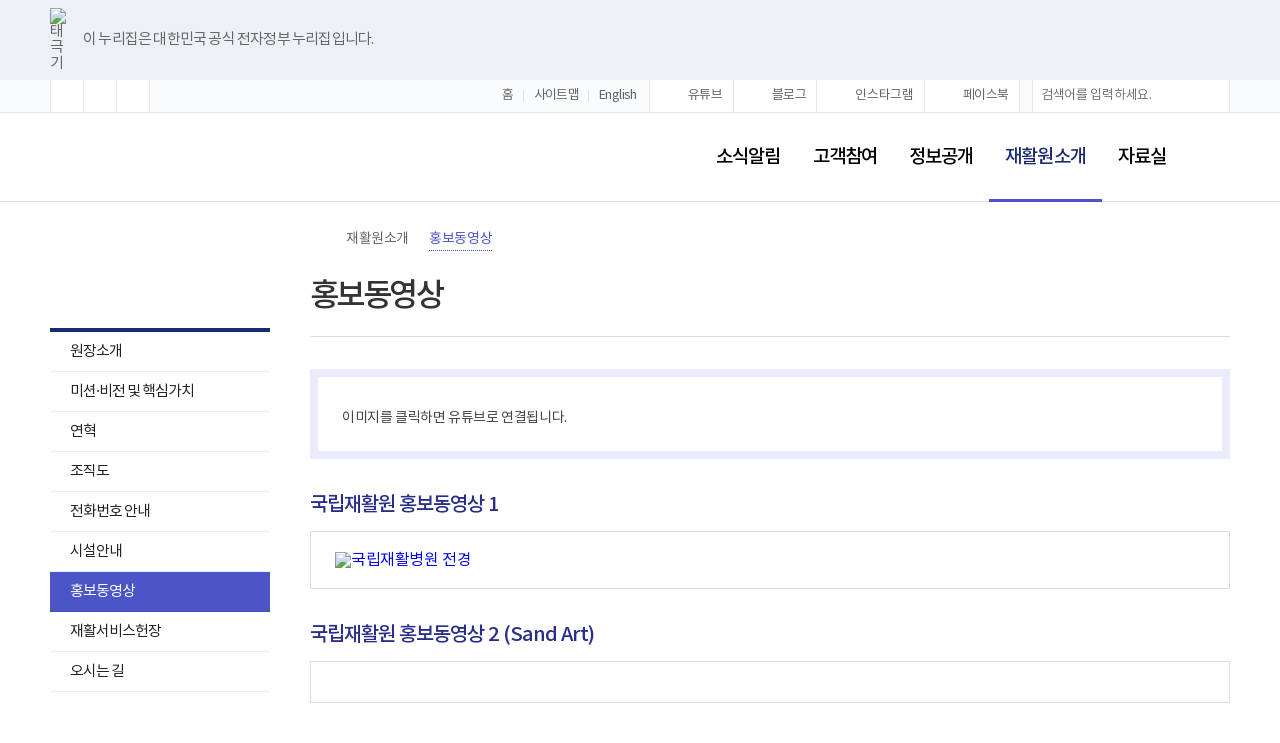

--- FILE ---
content_type: text/html; charset=utf-8
request_url: http://www.nrc.go.kr/nrc/html/content.do?depth=hi&menu_cd=04_07
body_size: 69502
content:



<!DOCTYPE HTML>
<html lang="ko">
<head>
	


<title>
	
	
	재활원소개&gt; 
    	
	
	
    	홍보동영상
    	
    	
		
		
		
		
    	
		
		
		
			
			
			
			
				
				
				
		
				
				
		
		 | 국립재활원
	
	
</title>

<meta charset="utf-8">
<meta http-equiv="X-UA-Compatible" content="IE=edge">
<meta name="viewport" content="width=device-width, initial-scale=1, user-scalable=yes">

<meta name="author" content="국립재활원">       
<meta name="keywords" content="국립재활원, 장애인이 건강한 세상을 만듭니다. 국내 유일의 재활전문 국립중앙기관, 공공재활의료사업. 국립재활원 (National Rehabilitation Center), 병원, 국립, 재활원, 장애인, 재활병원, 재활연구소, 장애인 건강 및 재활 정보포털, 중앙장애인보건의료센터, 장애인 교육지원, National Rehabilitation Center">
<meta name="description" content="장애인이 건강한 세상을 만듭니다. 국내 유일의 재활전문 국립중앙기관, 공공재활의료사업. 국립재활원 (National Rehabilitation Center)">	
<meta name="copyright" content="국립재활원 : National Rehabilitation Center.">

<meta property="og:url" content="http://www.nrc.go.kr/">
<meta property="og:image" content="http://www.nrc.go.kr/nrc/image/header/nrc.png">
<meta property="og:type" content="website">
<meta property="og:site_name" content="국립재활원">
<meta property="og:locale" content="ko">
<meta property="og:title" content="국립재활원">
<meta property="og:description" content="장애인이 건강한 세상을 만듭니다. 국내 유일의 재활전문 국립중앙기관, 공공재활의료사업. 국립재활원 (National Rehabilitation Center)">
<meta property="og:country-name" content="korea, south korea, republic of korea">

<link rel="icon" type="image/png" sizes="64x64" href="/static/nrc/image/header/ROK.png">
<link rel="stylesheet" href="/static/nrc/css/nh_common.css">
<link rel="stylesheet" href="/static/nrc/css/nh_component.css">
<link rel="stylesheet" href="/static/nrc/css/nh_content.css">
<link rel="stylesheet" href="/static/nrc/css/lightslider.min.css">
   
<!--[if lt IE 10]>
<link rel="stylesheet" href="/static/nrc/css/nh_common_ie9.css">
<![endif]-->

<script src="/static/nrc/js/jquery-1.11.2.min.js"></script>
<script src="/static/nrc/js/nh_common.js"></script>
<script src="/static/nrc/js/search.js"></script>

<!-- 메인 페이지에만 추가
<link rel="stylesheet" href="/static/nrc/css/nh_main.css">
<script src="/static/nrc/js/lightslider.min.js"></script>
<script src="/static/nrc/js/nh_main.js"></script>
-->

<!-- 갤러리 슬라이드 페이지에만 추가
<script src="/static/nrc/js/lightslider.min.js"></script>
<script src="/static/nrc/js/nh_gallery.js"></script>
-->
</head>

<body>
	<div class="wrap nrc">
		





<script>
function globalSearch1(){
	var f = document.searchForm;
	var cont = $("#searchTerm").val();
	var cont2 = $("#searchTerm2").val();
	var cont3 = $("#searchTerm3").val();
	
	if(cont3 == "undefined" || cont3 == undefined){
		cont3 = cont;
	}

	//특수문자 체크
	if (containsChars(cont,"~!@#$%^&*()+|`=\\[]{};:'\".<>/?")) {
		alert("특수문자는 제외하고 검색해주시기 바랍니다");
		event.preventDefault();
		return false;
	}if (containsChars(cont2,"~!@#$%^&*()+|`=\\[]{};:'\".<>/?")) {
		alert("특수문자는 제외하고 검색해주시기 바랍니다");
		event.preventDefault();
		return false;
	}if (containsChars(cont3,"~!@#$%^&*()+|`=\\[]{};:'\".<>/?")) {
		alert("특수문자는 제외하고 검색해주시기 바랍니다");
		event.preventDefault();
		return false;
	}
	
	if(cont == "" && cont2 == "" && cont3 == ""){
		alert("검색할 단어를 입력하세요");
		$('#searchTerm').focus();
		event.preventDefault();
		return false;
	} 
	
		
	return true;
}

function unCheck(str){
	var newStr = str;
	if(newStr == null || newStr == "" || newStr == undefined || newStr == "undefined"){
		newStr = "";		
	}	
	return newStr;
}
</script>

	<!-- 웹취약점 점검 결과 조치 : 쿠키 변조 -->
	<script>	
	document.cookie="safeCookie1=foo;SameSite=Lax";
	document.cookie="safeCookie2=foo";
	document.cookie="crossCookie=bar;SameSite=None;Secure";
	</script>




<dl class="skip_navigation">
	<dt class="hdn">바로가기 메뉴</dt>
	<dd><a href="#content">본문 바로가기</a></dd>
	<dd><a href="#gnb">주메뉴 바로가기</a></dd>
</dl>
<!--전자정부 인증-->
<div class="top_line_bnr" >
    <div class="top_link_wrap">
        <div class="inner">
            <div class="top_flag_wrap">
                <p class="top_flag_in"><img src="/static/nrc/image/header/header_flag.png" alt="태극기">이 누리집은 대한민국 공식 전자정부 누리집입니다.</p>
            </div>
        </div>
    </div>
</div>
<!--전자정부 인증-->
<div class="navigation t_dp_n m_dp_n">
    <div>
        <div class="n_left">
            <ul class="n_fs">
                <li><a href="" class="btn_plus" title="글자크기확대"><span class="hdn">글자크기확대</span></a></li>
                <li><a href="" class="btn_reset" title="글자크기초기화"><span class="hdn">글자크기초기화</span></a></li>
                <li><a href="" class="btn_minus" title="글자크기축소"><span class="hdn">글자크기축소</span></a></li>
            </ul>
        </div>
        <div class="n_right">
            <ul class="n_site">
                <li class="home"><a href="/nrc/main.do">홈</a></li>
                <li><a href="/nrc/board/siteMap.do?menu_cd=05_03">사이트맵</a></li>
                <li><a href="/eng/main.do" target="_blank" title="새창">English</a></li>
            </ul>
            <ul class="n_sns">
                <li class="ns_youtube"><a href="https://www.youtube.com/channel/UCv8BrfSwmHcX1LUblpjPF8w?view_as=subscriber" target="_blank" title="새창 - 국립재활원 유튜브"><em>유튜브</em></a></li>
                <li class="ns_naver"><a href="https://blog.naver.com/korea_rehab" target="_blank" title="새창 - 국립재활원 네이버 블로그"><em>블로그</em></a></li>
                <li class="ns_insta"><a href="https://www.instagram.com/nrc_kr" target="_blank" title="새창 - 국립재활원 인스타그램"><em>인스타그램</em></a></li>
                <li class="ns_facebook"><a href="https://www.facebook.com/nrc.go.kr" target="_blank" title="새창 - 국립재활원 페이스북"><em>페이스북</em></a></li>
                <!-- <li class="ns_brand"><span><em class="hdn">보다 나은 보건복지부</em></span></li> -->
              </ul>
            <div class="n_search">
                <form id="searchForm" name="searchForm" action="/static/jsp/search/search.jsp" method="post"  onsubmit="return globalSearch1();" >
					<input type="hidden" id="pageNum" name="pageNum" value="1" />					<!-- 현재페이지 -->
					<input type="hidden" id="searchTab" name="searchTab" value="TOTAL" /> 				<!-- 검색탭 -->
					<input type="hidden" id="order" name="order" value="weight" />							<!-- 정렬 -->
					<input type="hidden" id="sDate" name="sDate" value="" />							<!-- 시작일자 -->
					<input type="hidden" id="eDate" name="eDate" value="" />							<!-- 시작일자 -->
					<input type="hidden" id="searchRange" name="searchRange" value="total" />		<!-- 검색범위 -->
					<input type="hidden" id="dateRange" name="dateRange" value="all" />				<!-- 등록범위 -->
					<div id="rsearch" style="display:none">
				    <label for="searchTerm" class="hdn">검색어</label>
				    <input type="text" name="searchTerm" id="searchTerm" value=""  placeholder="검색어를 입력하세요." />
				    <a href="javascript:void(0);" onclick="totalSearch( 'searchForm' );" class="btn_search"><span class="hdn">검색</span></a>
				    </div>
			</form>
            </div>
        </div>
    </div>
</div>

<div class="w_catch">
	<div class="wc_p t_dp_n m_dp_n"><span class="hdn">너비 1180px 이상</span></div>
	<div class="wc_t p_dp_n m_dp_n"><span class="hdn">너비 768px - 1179px</span></div>
	<div class="wc_m p_dp_n t_dp_n"><span class="hdn">너비 767px 이하</span></div>
</div>

<div id="header" class="header">
    <div>
        <div class="h_left">
			<h1 class="logo"><a title="메인페이지로 이동" href="/nrc/main.do"><span class="hdn">(책임운영기관) 보건복지부 국립재활원 로고</span></a></h1>
        </div>
        <div class="h_right">
            <div id="gnb" class="gnb t_dp_n m_dp_n">
                <ul>
                    
					
						
						
					
                    <li><a href="/nrc/board/boardList.do?bn=newsList&menu_cd=01_01&fno=1">소식알림</a>
                        <div class="g_sub"><div>
                            <ul>
                    
                    		
                            
                    
						
						
					
                    		
                                <li><a href="/nrc/board/boardList.do?bn=newsList&menu_cd=01_01&fno=1">공지사항</a></li>
                            
                            
                    
						
						
					
                    		
                                <li><a href="/nrc/board/boardList.do?bn=newsList&menu_cd=01_02&fno=2">입찰공고</a></li>
                            
                            
                    
						
						
					
                    		
                                
                                <li><a href="/nrc/board/boardList.do?bn=newsList&menu_cd=01_03&fno=3">채용공고</a></li>
                            </ul>
                        </div></div>
                    </li>
                    		
                    
						
						
					
                    <li><a href="/nrc/board/boardList.do?bn=qnaList&menu_cd=02_01_00_01&fno=7">고객참여</a>
                        <div class="g_sub"><div>
                            <ul>
                    
                    		
                            
                    
						
						
					
                    		
                                <li><a href="/nrc/board/boardList.do?bn=qnaList&menu_cd=02_01_00_01&fno=7">자주 찾는 질문</a></li>
                            
                            
                    
						
						
					
                    		
                                <li><a href="/nrc/html/content.do?depth=cp&menu_cd=02_02">기타 민원접수</a></li>
                            
                            
                    
						
						
					
                    		
                                <li><a href="/nrc/board/instituteList.do?menu_cd=02_03">상담기관 안내</a></li>
                            
                            
                    
						
						
					
                    		
                                <li><a href="/nrc/html/content.do?depth=cp&menu_cd=02_04_00_01">자원봉사</a></li>
                            
                            
                    
						
						
					
                    		
                                <li><a href="/nrc/html/content.do?depth=cp&menu_cd=02_05_00_01">견학</a></li>
                            
                            
                    
						
						
					
                    		
                                
                                <li><a href="/nrc/html/content.do?depth=cp&menu_cd=02_06_01">전자민원</a></li>
                            </ul>
                        </div></div>
                    </li>
                    		
                    
						
						
					
                    <li><a href="/nrc/html/content.do?depth=ri&menu_cd=03_01_00_01">정보공개</a>
                        <div class="g_sub"><div>
                            <ul>
                    
                    		
                            
                    
						
						
					
                    		
                                <li><a href="/nrc/html/content.do?depth=ri&menu_cd=03_01_00_01">정보공개제도안내</a></li>
                            
                            
                    
						
						
					
                    		
                                <li><a href="/nrc/board/openDataList_favorite.do?menu_cd=03_02">사전정보공표</a></li>
                            
                            
                    
						
						
					
                    		
                                <li><a href="/nrc/board/boardList.do?bn=newsList&menu_cd=03_03&fno=73">공개문서목록</a></li>
                            
                            
                    
						
						
					
                    		
                                <li><a href="/nrc/html/content.do?depth=ri&menu_cd=03_04">정보목록</a></li>
                            
                            
                    
						
						
					
                    		
                                <li><a href="http://www.open.go.kr/">정보공개청구</a></li>
                            
                            
                    
						
						
					
                    		
                                <li><a href="/nrc/html/content.do?depth=ri&menu_cd=03_06_01_02">공공데이터개방</a></li>
                            
                            
                    
						
						
					
                    		
                                
                                <li><a href="/nrc/html/content.do?depth=ri&menu_cd=03_07">보건복지 모바일앱 종합안내</a></li>
                            </ul>
                        </div></div>
                    </li>
                    		
                    
						
						
					
                    <li><a href="/nrc/html/content.do?depth=hi&menu_cd=04_01_01">재활원소개</a>
                        <div class="g_sub"><div>
                            <ul>
                    
                    		
                            
                    
						
						
					
                    		
                                <li><a href="/nrc/html/content.do?depth=hi&menu_cd=04_01_01">원장소개</a></li>
                            
                            
                    
						
						
					
                    		
                                <li><a href="/nrc/html/content.do?depth=hi&menu_cd=04_02">미션·비전 및 핵심가치</a></li>
                            
                            
                    
						
						
					
                    		
                                <li><a href="/nrc/html/content.do?depth=hi&menu_cd=04_03">연혁</a></li>
                            
                            
                    
						
						
					
                    		
                                <li><a href="/nrc/html/content.do?depth=hi&menu_cd=04_04">조직도</a></li>
                            
                            
                    
						
						
					
                    		
                                <li><a href="/nrc/html/content.do?depth=hi&menu_cd=04_05_00_01">전화번호 안내</a></li>
                            
                            
                    
						
						
					
                    		
                                <li><a href="/nrc/html/content.do?depth=hi&menu_cd=04_06">시설안내</a></li>
                            
                            
                    
						
						
					
                    		
                                <li><a href="/nrc/html/content.do?depth=hi&menu_cd=04_07">홍보동영상</a></li>
                            
                            
                    
						
						
					
                    		
                                <li><a href="/nrc/html/content.do?depth=hi&menu_cd=04_08">재활서비스헌장</a></li>
                            
                            
                    
						
						
					
                    		
                                
                                <li><a href="/nrc/html/content.do?depth=hi&menu_cd=04_09">오시는 길</a></li>
                            </ul>
                        </div></div>
                    </li>
                    		
                    
						
						
					
                    <li><a href="/nrc/board/boardList.do?bn=newsList&menu_cd=06_01&fno=63">자료실</a>
                        <div class="g_sub"><div>
                            <ul>
                    
                    		
                            
                    
						
						
					
                    		
                                <li><a href="/nrc/board/boardList.do?bn=newsList&menu_cd=06_01&fno=63">연구자료</a></li>
                            
                            
                    
						
						
					
                    		
                                <li><a href="/nrc/board/boardList.do?bn=newsList&menu_cd=06_02&fno=64">발간자료</a></li>
                            
                            
                    
						
						
					
                    		
                                <li><a href="/nrc/board/boardList.do?bn=newsList&menu_cd=06_03&fno=65">현황자료</a></li>
                            
                            
                    
						
						
					
                    		
                                <li><a href="/nrc/board/boardList.do?bn=newsList&menu_cd=06_04&fno=66">교육자료</a></li>
                            
                            
                    
						
						
					
                    		
                                
                                <li><a href="/nrc/board/boardList.do?bn=galleryList&menu_cd=06_05_01&fno=67">홍보자료</a></li>
                            </ul>
                        </div></div>
                    </li>
                    		
                    
                    
                </ul>
            </div>
            <a href="" class="btn_global_search"><span class="hdn">통합검색</span><i></i></a>
            <div class="global_search">
				<form id="searchForm2" name="searchForm2" action="/static/jsp/search/search.jsp" method="post"  onsubmit="return globalSearch1();" >
					<input type="hidden" id="pageNum2" name="pageNum2" value="1" />					<!-- 현재페이지 -->
					<input type="hidden" id="searchTab2" name="searchTab2" value="TOTAL" /> 			<!-- 검색탭 -->
					<input type="hidden" id="order2" name="order2" value="weight" />							<!-- 정렬 -->
					<input type="hidden" id="sDate2" name="sDate2" value="" />							<!-- 시작일자 -->
					<input type="hidden" id="eDate2" name="eDate2" value="" />							<!-- 시작일자 -->
					<input type="hidden" id="searchRange2" name="searchRange2" value="total" />		<!-- 검색범위 -->
					<input type="hidden" id="dateRange2" name="dateRange2" value="all" />				<!-- 등록범위 -->
					<label for="searchTerm2" class="hdn">검색어</label>
					<input type="text" name="searchTerm" id="searchTerm2" value=""  placeholder="검색어를 입력하세요." />
					<a href="javascript:void(0);" onclick="totalSearch('searchForm2');" class="btn_search"><i></i><span class="hdn">검색</span></a>
				</form>
                <a href="" class="btn_close"><span class="hdn">통합검색닫기</span></a>
            </div>
            <a href="" class="btn_global_menu"><span class="hdn">전체메뉴</span><i></i></a>	
        </div>
    </div>
</div>

<div class="global_menu">
    <div>
        <div class="gm_title">
            <div class="gmt_p">
                <span>전체메뉴</span>
            </div>
            <div class="gmt_tm">
                <div class="gmtt_t">
                    <div class="gmt_family_site">
                        <a href="" class="btn_family_site lt_l">주요 사이트 이동</a>
                        <ul class="lt_c">
				            <li><a href="/nrc/main.do"><span>국립재활원</span></a></li>
				            <li><a href="/hospital/main.do"><span>재활병원</span></a></li>
				            <li><a href="/research/main.do"><span>재활연구소</span></a></li>
				            <li><a href="/portal/main.do"><span>장애인 건강 및 재활 정보포털</span></a></li>
				            <li><a href="/chmcpd/main.do"><span>중앙장애인보건의료센터</span></a></li>
				            <li><a href="http://www.knat.go.kr/" target="_blank" title="새창"><span>중앙보조기기센터</span></a></li>
                            <li><a href="http://www.nrc.go.kr/at_rd" target="_blank" title="새창"><span>보조기기 열린플랫폼</span></a></li>
                            <li><a href="/education/main.do"><span>교육지원 및 신청</span></a></li>
                        </ul>
                    </div>
                </div>
                <div class="gmtt_b">
                    <div class="gmt_site">
                        <ul>
                            <li><a href="/nrc/main.do">홈</a></li>
                            <li><a href="/eng/main.do" target="_blank" title="새창">English</a></li>                
                            <li><a href="http://www.mohw.go.kr/" target="_blank" title="새창">보건복지부</a></li>
                        </ul>
                    </div>
                    <div class="gmt_sns">
                        <ul>
                            <li class="gmts_youtube"><a href="https://www.youtube.com/channel/UCv8BrfSwmHcX1LUblpjPF8w?view_as=subscriber" target="_blank" title="국립재활원 유튜브 바로가기 -새창"><span class="hdn">국립재활원 유튜브</span></a></li>
                            <li class="gmts_naver"><a href="https://blog.naver.com/korea_rehab" target="_blank" title="국립재활원 네이버블로그 바로가기 -새창"><span class="hdn">국립재활원 네이버블로그</span></a></li>
                            <li class="gmts_insta"><a href="https://www.instagram.com/nrc_kr" target="_blank" title="국립재활원 인스타그램 바로가기 -새창"><span class="hdn">국립재활원 인스타그램</span></a></li>
                            <li class="gmts_facebook"><a href="https://www.facebook.com/nrc.go.kr" target="_blank" title="국립재활원 페이스북 바로가기 -새창"><span class="hdn">국립재활원 페이스북</span></a></li>
                          </ul>
                    </div>
                </div>
            </div>				
        </div>
        <div class="gm_content">
            <div>
                <ul>
                    
					
					
					
					
					
					
                    <li>
                    	<span class="gmc_title">소식알림</span>
                        <div class="gmc_list">
                            <ul>
					
					
					
                       			
								
								
								
								
								
                                			
											
											
											
											
											
											
											
											
											
											
											
                	
					
					
					
					
					
					
					
                       			
								<li><a href="/nrc/board/boardList.do?bn=newsList&menu_cd=01_01&fno=1">공지사항</a></li>
								
								
								
								
								
								
                                			
											
											
											
											
											
											
											
											
											
											
											
                	
					
					
					
					
					
					
					
                       			
								<li><a href="/nrc/board/boardList.do?bn=newsList&menu_cd=01_02&fno=2">입찰공고</a></li>
								
								
								
								
								
								
                                			
											
											
											
											
											
											
											
											
											
											
											
                	
					
					
					
					
					
					
					
                       			
								
								
								
								
								
                                			
											<li><a href="/nrc/board/boardList.do?bn=newsList&menu_cd=01_03&fno=3">채용공고</a></li>
										</ul>
									</div>
								</li>
											
											
											
											
											
											
											
											
											
											
											
											
                	
					
					
					
					
					
                    <li>
                    	<span class="gmc_title">고객참여</span>
                        <div class="gmc_list">
                            <ul>
					
					
					
                       			
								
								
								
								
								
                                			
											
											
											
											
											
											
											
											
											
											
											
                	
					
					
					
					
					
					
					
                       			
								<li><a href="/nrc/board/boardList.do?bn=qnaList&menu_cd=02_01_00_01&fno=7">자주 찾는 질문</a></li>
								
								
								
								
								
								
                                			
											
											
											
											
											
											
											
											
											
											
											
                	
					
					
					
					
					
					
					
                       			
								<li><a href="/nrc/html/content.do?depth=cp&menu_cd=02_02">기타 민원접수</a></li>
								
								
								
								
								
								
                                			
											
											
											
											
											
											
											
											
											
											
											
                	
					
					
					
					
					
					
					
                       			
								<li><a href="/nrc/board/instituteList.do?menu_cd=02_03">상담기관 안내</a></li>
								
								
								
								
								
								
                                			
											
											
											
											
											
											
											
											
											
											
											
                	
					
					
					
					
					
					
					
                       			
								<li><a href="/nrc/html/content.do?depth=cp&menu_cd=02_04_00_01">자원봉사</a></li>
								
								
								
								
								
								
                                			
											
											
											
											
											
											
											
											
											
											
											
                	
					
					
					
					
					
					
					
                       			
								<li><a href="/nrc/html/content.do?depth=cp&menu_cd=02_05_00_01">견학</a></li>
								
								
								
								
								
								
                                			
											
											
											
											
											
											
											
											
											
											
											
                	
					
					
					
					
					
					
					
                       			
								
								
									
								<li><a href="/nrc/html/content.do?depth=cp&menu_cd=02_06_01">전자민원</a>
									<div class="gmc_sub">
										<ul>
								
								
								
                                			
											
											
											
											
											
											
											
											
											
											
											
                	
					
					
					
					
					
					
					
                       			
								
								
								
								
								
                                			
											
											
											
											<li><a href="/nrc/html/content.do?depth=cp&menu_cd=02_06_01">전자민원 안내</a></li>
											
											
											
											
											
											
											
											
											
                	
					
					
					
					
					
					
					
                       			
								
								
								
								
								
                                			
											
											
											
											<li><a href="/nrc/html/content.do?depth=cp&menu_cd=02_06_02">전자민원 신청</a></li>
											
											
											
											
											
											
											
											
											
                	
					
					
					
					
					
					
					
                       			
								
								
								
								
								
                                			
											
											
											
											<li><a href="/nrc/html/content.do?depth=cp&menu_cd=02_06_03">전자민원 확인</a></li>
											
											
											
											
											
											
											
											
											
                	
					
					
					
					
					
					
					
                       			
								
								
								
								
								
                                			
											
											
											
											
											
											
											
											
											
											<li><a href="http://www.acrc.go.kr/acrc/board.do?command=searchDetail&menuId=050205" target="_blank" title="새창">공익신고상담</a></li>
										</ul>
									</div>
								</li>
							</ul>
						</div>
					</li>
											
											
											
                	
					
					
					
					
					
                    <li>
                    	<span class="gmc_title">정보공개</span>
                        <div class="gmc_list">
                            <ul>
					
					
					
                       			
								
								
								
								
								
                                			
											
											
											
											
											
											
											
											
											
											
											
                	
					
					
					
					
					
					
					
                       			
								<li><a href="/nrc/html/content.do?depth=ri&menu_cd=03_01_00_01">정보공개제도안내</a></li>
								
								
								
								
								
								
                                			
											
											
											
											
											
											
											
											
											
											
											
                	
					
					
					
					
					
					
					
                       			
								<li><a href="/nrc/board/openDataList_favorite.do?menu_cd=03_02">사전정보공표</a></li>
								
								
								
								
								
								
                                			
											
											
											
											
											
											
											
											
											
											
											
                	
					
					
					
					
					
					
					
                       			
								<li><a href="/nrc/board/boardList.do?bn=newsList&menu_cd=03_03&fno=73">공개문서목록</a></li>
								
								
								
								
								
								
                                			
											
											
											
											
											
											
											
											
											
											
											
                	
					
					
					
					
					
					
					
                       			
								<li><a href="/nrc/html/content.do?depth=ri&menu_cd=03_04">정보목록</a></li>
								
								
								
								
								
								
                                			
											
											
											
											
											
											
											
											
											
											
											
                	
					
					
					
					
					
					
					
                       			
								<li><a href="http://www.open.go.kr/" target="_blank" title="새창">정보공개청구</a></li>
								
								
								
								
								
								
                                			
											
											
											
											
											
											
											
											
											
											
											
                	
					
					
					
					
					
					
					
                       			
								
								
									
								<li><a href="/nrc/html/content.do?depth=ri&menu_cd=03_06_01_02">공공데이터개방</a>
									<div class="gmc_sub">
										<ul>
								
								
								
                                			
											
											
											
											
											
											
											
											
											
											
											
                	
					
					
					
					
					
					
					
                       			
								
								
								
								
								
                                			
											
											
											
											<li><a href="/nrc/html/content.do?depth=ri&menu_cd=03_06_01_02">보건복지 공공데이터</a></li>
											
											
											
											
											
											
											
											
											
                	
					
					
					
					
					
					
					
                       			
								
								
								
								
								
                                			
											
											
											
											
											
											
											<li><a href="https://www.data.go.kr/#/L3B1YnMvcG90L0lyb3NPcGVuQXBpUHJhY3RpY2FsUHJvY2VzczIkQF5tNjE=" target="_blank" title="새창">이용안내</a></li>
										</ul>
									</div>
								</li>
											
											
											
											
											
											
                	
					
					
					
					
					
					
					
                       			
								
								
								
								
								
                                			
											<li><a href="/nrc/html/content.do?depth=ri&menu_cd=03_07">보건복지 모바일앱 종합안내</a></li>
										</ul>
									</div>
								</li>
											
											
											
											
											
											
											
											
											
											
											
											
                	
					
					
					
					
					
                    <li>
                    	<span class="gmc_title">재활원소개</span>
                        <div class="gmc_list">
                            <ul>
					
					
					
                       			
								
								
								
								
								
                                			
											
											
											
											
											
											
											
											
											
											
											
                	
					
					
					
					
					
					
					
                       			
								
								
									
								<li><a href="/nrc/html/content.do?depth=hi&menu_cd=04_01_01">원장소개</a>
									<div class="gmc_sub">
										<ul>
								
								
								
                                			
											
											
											
											
											
											
											
											
											
											
											
                	
					
					
					
					
					
					
					
                       			
								
								
								
								
								
                                			
											
											
											
											<li><a href="/nrc/html/content.do?depth=hi&menu_cd=04_01_01">인사말</a></li>
											
											
											
											
											
											
											
											
											
                	
					
					
					
					
					
					
					
                       			
								
								
								
								
								
                                			
											
											
											
											
											
											
											<li><a href="/nrc/html/content.do?depth=hi&menu_cd=04_01_02">역대병원장</a></li>
										</ul>
									</div>
								</li>
											
											
											
											
											
											
                	
					
					
					
					
					
					
					
                       			
								<li><a href="/nrc/html/content.do?depth=hi&menu_cd=04_02">미션·비전 및 핵심가치</a></li>
								
								
								
								
								
								
                                			
											
											
											
											
											
											
											
											
											
											
											
                	
					
					
					
					
					
					
					
                       			
								<li><a href="/nrc/html/content.do?depth=hi&menu_cd=04_03">연혁</a></li>
								
								
								
								
								
								
                                			
											
											
											
											
											
											
											
											
											
											
											
                	
					
					
					
					
					
					
					
                       			
								<li><a href="/nrc/html/content.do?depth=hi&menu_cd=04_04">조직도</a></li>
								
								
								
								
								
								
                                			
											
											
											
											
											
											
											
											
											
											
											
                	
					
					
					
					
					
					
					
                       			
								<li><a href="/nrc/html/content.do?depth=hi&menu_cd=04_05_00_01">전화번호 안내</a></li>
								
								
								
								
								
								
                                			
											
											
											
											
											
											
											
											
											
											
											
                	
					
					
					
					
					
					
					
                       			
								<li><a href="/nrc/html/content.do?depth=hi&menu_cd=04_06">시설안내</a></li>
								
								
								
								
								
								
                                			
											
											
											
											
											
											
											
											
											
											
											
                	
					
					
					
					
					
					
					
                       			
								<li><a href="/nrc/html/content.do?depth=hi&menu_cd=04_07">홍보동영상</a></li>
								
								
								
								
								
								
                                			
											
											
											
											
											
											
											
											
											
											
											
                	
					
					
					
					
					
					
					
                       			
								<li><a href="/nrc/html/content.do?depth=hi&menu_cd=04_08">재활서비스헌장</a></li>
								
								
								
								
								
								
                                			
											
											
											
											
											
											
											
											
											
											
											
                	
					
					
					
					
					
					
					
                       			
								
								
								
								
								
                                			
											<li><a href="/nrc/html/content.do?depth=hi&menu_cd=04_09">오시는 길</a></li>
										</ul>
									</div>
								</li>
											
											
											
											
											
											
											
											
											
											
											
											
                	
					
					
					
					
					
                    <li>
                    	<span class="gmc_title">이용안내</span>
                        <div class="gmc_list">
                            <ul>
					
					
					
                       			
								
								
								
								
								
                                			
											
											
											
											
											
											
											
											
											
											
											
                	
					
					
					
					
					
					
					
                       			
								<li><a href="/nrc/html/content.do?depth=gu&menu_cd=05_01">홈페이지이용안내</a></li>
								
								
								
								
								
								
                                			
											
											
											
											
											
											
											
											
											
											
											
                	
					
					
					
					
					
					
					
                       			
								
								
									
								<li><a href="/nrc/html/content.do?depth=gu&menu_cd=05_02_01">개인정보처리방침</a>
									<div class="gmc_sub">
										<ul>
								
								
								
                                			
											
											
											
											
											
											
											
											
											
											
											
                	
					
					
					
					
					
					
					
                       			
								
								
								
								
								
                                			
											
											
											
											<li><a href="/nrc/html/content.do?depth=gu&menu_cd=05_02_01">개인정보처리방침</a></li>
											
											
											
											
											
											
											
											
											
                	
					
					
					
					
					
					
					
                       			
								
								
								
								
								
                                			
											
											
											
											<li><a href="/nrc/board/boardList.do?bn=newsList&menu_cd=05_02_02&fno=52">개인정보 목적 외 이용 제공</a></li>
											
											
											
											
											
											
											
											
											
                	
					
					
					
					
					
					
					
                       			
								
								
								
								
								
                                			
											
											
											
											<li><a href="/nrc/board/boardList.do?bn=newsList&menu_cd=05_02_03&fno=53">개인정보 처리방침 변경 이력</a></li>
											
											
											
											
											
											
											
											
											
                	
					
					
					
					
					
					
					
                       			
								
								
								
								
								
                                			
											
											
											
											
											
											
											<li><a href="/nrc/board/boardList.do?bn=newsList&menu_cd=05_02_04&fno=56">개인정보 관리 현황</a></li>
										</ul>
									</div>
								</li>
											
											
											
											
											
											
                	
					
					
					
					
					
					
					
                       			
								
								
								
								
								
                                			
											<li><a href="/nrc/board/siteMap.do?menu_cd=05_03">사이트맵</a></li>
										</ul>
									</div>
								</li>
											
											
											
											
											
											
											
											
											
											
											
											
                	
					
					
					
					
					
                    <li>
                    	<span class="gmc_title">자료실</span>
                        <div class="gmc_list">
                            <ul>
					
					
					
                       			
								
								
								
								
								
                                			
											
											
											
											
											
											
											
											
											
											
											
                	
					
					
					
					
					
					
					
                       			
								<li><a href="/nrc/board/boardList.do?bn=newsList&menu_cd=06_01&fno=63">연구자료</a></li>
								
								
								
								
								
								
                                			
											
											
											
											
											
											
											
											
											
											
											
                	
					
					
					
					
					
					
					
                       			
								<li><a href="/nrc/board/boardList.do?bn=newsList&menu_cd=06_02&fno=64">발간자료</a></li>
								
								
								
								
								
								
                                			
											
											
											
											
											
											
											
											
											
											
											
                	
					
					
					
					
					
					
					
                       			
								<li><a href="/nrc/board/boardList.do?bn=newsList&menu_cd=06_03&fno=65">현황자료</a></li>
								
								
								
								
								
								
                                			
											
											
											
											
											
											
											
											
											
											
											
                	
					
					
					
					
					
					
					
                       			
								<li><a href="/nrc/board/boardList.do?bn=newsList&menu_cd=06_04&fno=66">교육자료</a></li>
								
								
								
								
								
								
                                			
											
											
											
											
											
											
											
											
											
											
											
                	
					
					
					
					
					
					
					
                       			
								
								
									
								<li><a href="/nrc/board/boardList.do?bn=galleryList&menu_cd=06_05_01&fno=67">홍보자료</a>
									<div class="gmc_sub">
										<ul>
								
								
								
                                			
											
											
											
											
											
											
											
											
											
											
											
                	
					
					
					
					
					
					
					
                       			
								
								
								
								
								
                                			
											
											
											
											<li><a href="/nrc/board/boardList.do?bn=galleryList&menu_cd=06_05_01&fno=67">NRC뉴스</a></li>
											
											
											
											
											
											
											
											
											
                	
					
					
					
					
					
					
					
                       			
								
								
								
								
								
                                			
											
											
											
											<li><a href="/nrc/board/boardList.do?bn=galleryList&menu_cd=06_05_02&fno=68">영상</a></li>
											
											
											
											
											
											
											
											
											
                	
					
					
					
					
					
					
					
                       			
								
								
								
								
								
                                			
											
											
											
											<li><a href="/nrc/board/boardList.do?bn=galleryList&menu_cd=06_05_03&fno=69">간행물</a></li>
											
											
											
											
											
											
											
											
											
                	
                	
                	
                	
                </ul>
            </div>
			</li><!-- 20191127 -->
			</ul><!-- 20191127 -->            
        </div>
		</li>
		</ul>
        </div>
        </div>
        <a href="#none" class="btn_close" title="전체메뉴닫기"><span class="hdn">전체메뉴닫기</span></a>
    </div>
</div>

<script>
function fn_https() {

	var url = window.location.href;

	if(url.indexOf("http://")>-1 ){
		url = url.replace("http://", "https://");
		window.location.href=url;
	}
	
	
	var viewFlag = "";	// 메인페이지 상단 검색창 숨김 여부 확인
	
 	if(viewFlag != ""){
		document.getElementById("rsearch").style.display="none";	// 메인페이지 상단 검색창 숨김
	}else{
		document.getElementById("rsearch").style.display="block";
	}
}

$(document).ready(function() {
	fn_https();
});
</script>
		<div class="container">
			<div>
				






	
	
	
	 
	
	

<div class="lnb t_dp_n m_dp_n">
	<div class="l_title">
		<h2>재활원소개</h2>
	</div>
	<div class="l_list">
		<ul>
		
		
			
				
				
			
			
			
			<li><a href="/nrc/html/content.do?depth=hi&menu_cd=04_01_01">원장소개</a>
				<div>
					<ul>
			
			
			
			
		
			
				
				
			
			
			
			
			<li><a href="/nrc/html/content.do?depth=hi&menu_cd=04_01_01">인사말</a></li>
			
		
			
				
				
			
			
			
			
					<li><a href="/nrc/html/content.do?depth=hi&menu_cd=04_01_02">역대병원장</a></li>
				</ul>
				</div>
			</li>
			
			
			
		
			
				
				
			
			
			
			
			<li><a href="/nrc/html/content.do?depth=hi&menu_cd=04_02">미션·비전 및 핵심가치</a></li>
			
		
			
				
				
			
			
			
			
			<li><a href="/nrc/html/content.do?depth=hi&menu_cd=04_03">연혁</a></li>
			
		
			
				
				
			
			
			
			
			<li><a href="/nrc/html/content.do?depth=hi&menu_cd=04_04">조직도</a></li>
			
		
			
				
				
			
			
			
			
			<li><a href="/nrc/html/content.do?depth=hi&menu_cd=04_05_00_01">전화번호 안내</a></li>
			
		
			
				
				
			
			
			
			
			<li><a href="/nrc/html/content.do?depth=hi&menu_cd=04_06">시설안내</a></li>
			
		
			
				
				
			
			
			
			
			<li><a href="/nrc/html/content.do?depth=hi&menu_cd=04_07">홍보동영상</a></li>
			
		
			
				
				
			
			
			
			
			<li><a href="/nrc/html/content.do?depth=hi&menu_cd=04_08">재활서비스헌장</a></li>
			
		
			
				
				
			
			
			
			
			<li><a href="/nrc/html/content.do?depth=hi&menu_cd=04_09">오시는 길</a></li>
			
		
		
		</ul>
	</div>
</div>

				<div id="content" class="content">
					<div>
                        


<div class="sub_top">
    <div class="st_navigation">
        <ol>
            <li><a href="/nrc/main.do"><span class="hdn">홈</span></a></li>
            
			
            <li><a href="/nrc/html/content.do?depth=hi&menu_cd=04_01_01">재활원소개</a></li>
            
            <li><a href="/nrc/html/content.do?depth=hi&menu_cd=04_07">홍보동영상</a></li>
            
            
        </ol>
    </div>
    <div class="st_title">
        <div class="fl_l">
        	
			
            	
            
            	
            	<h3>홍보동영상</h3>
				
            
            
        </div>
    </div>
</div>
                        <!-- s: content -->
                        <span class="hdn">본문시작</span>
						

<div class="box_line_thick">
  <p class="s_descript">이미지를 클릭하면 유튜브로 연결됩니다.</p>
</div>

<h4 class="s_title_1">국립재활원 홍보동영상 1</h4>
<div class="box_image">
  <a href="https://youtu.be/Dk0VnsSD3zc" target="_blank" title="국립재활원 홍보동영상1 유튜브-새창 열림"><img src="/static/nrc/image/content/hi/promotion_video01.jpg" alt="국립재활병원 전경" /></a>
</div>

<h4 class="s_title_1">국립재활원 홍보동영상 2 (Sand Art)</h4>
<div class="box_image">
  <a href="https://youtu.be/yisiQoCF4nY?si=MzRCDGy9EoHBxrew" target="_blank" title="국립재활원 홍보동영상 2 (Sand Art) 유튜브-새창 열림"><img src="/static/nrc/image/content/hi/promotion_video02.jpg" alt="" /></a>
</div>


<h4 class="s_title_1">국립재활원 홍보동영상 3</h4>
<div class="box_image">
  <a href="https://youtu.be/cko4ihbRbJ8?si=ynys1zToj18JZFxo" target="_blank" title="국립재활원 홍보동영상 3 유튜브-새창 열림"><img src="/static/nrc/image/content/hi/promotion_video03.jpg" alt="세상에서 제일 사랑하는 아빠께" /></a>
</div>
						<span class="hdn">본문종료</span>
                        <!-- e: content -->
					</div>
				</div>
			</div>
		</div>
        

		
<div class="footer">
    <div class="f_top">
        <div>
            <div class="ft_left">
                <div class="f_relate">
                    <ul>
                        <li>
                            <a href="#none"><span>국립재활원 주요사이트</span><em>바로가기</em><i class="ico_arrow"><span class="hdn">하위목록 열기</span></i></a>
                            <div>
                                <ul>
                                    <li><a target="_blank" href="http://www.nrc.go.kr/nrc/main.do" title="국립재활원-새창">국립재활원</a></li>
                                    <li><a target="_blank" href="http://www.nrc.go.kr/hospital/main.do" title="국립재활원 재활병원-새창">국립재활원 재활병원</a></li>
                                    <li><a target="_blank" href="http://www.nrc.go.kr/research/main.do" title="국립재활원 재활연구소-새창">국립재활원 재활연구소</a></li>
                                    <li><a target="_blank" href="http://www.nrc.go.kr/portal/main.do" title="국립재활원 장애인 건강 및 재활 정보포털-새창">국립재활원 장애인 건강 및 재활 정보포털</a></li>
                                    <li><a target="_blank" href="http://www.nrc.go.kr/chmcpd/main.do" title="국립재활원 중앙장애인보건의료센터-새창">국립재활원 중앙장애인보건의료센터</a></li>
                                    <li><a target="_blank" href="http://www.knat.go.kr/" title="국립재활원 중앙보조기기센터-새창">국립재활원 중앙보조기기센터</a></li>
                                    <li><a target="_blank" href="http://www.nrc.go.kr/education/main.do" title="국립재활원 교육지원-새창">국립재활원 교육지원</a></li>
                                </ul>
                            </div>
                        </li>
                        <li>
                            <a href="#none"><span>본부 &middot; 소속기관 </span><em>바로가기</em><i class="ico_arrow"><span class="hdn">하위목록 열기</span></i></a>
                            <div>
								<ul>
									<li><a target="_blank" href="http://www.mohw.go.kr/" title="보건복지부 홈페이지 - 새창">보건복지부</a></li>
									<li><a target="_blank" href="http://www.cdc.go.kr/" title="질병관리청 홈페이지 - 새창">질병관리청</a></li>
									<li><a target="_blank" href="http://www.ncmh.go.kr/" title="국립정신건강센터 홈페이지 - 새창">국립정신건강센터</a></li>
									<li><a target="_blank" href="http://www.najumh.go.kr/" title="국립나주병원 홈페이지 - 새창">국립나주병원</a></li>
									<li><a target="_blank" href="http://www.bgnmh.go.kr/" title="국립부곡병원 홈페이지 - 새창">국립부곡병원</a></li>
									<li><a target="_blank" href="http://www.cnmh.go.kr/" title="국립춘천병원 홈페이지 - 새창">국립춘천병원</a></li>
									<li><a target="_blank" href="http://www.knmh.go.kr/" title="국립공주병원 홈페이지 - 새창">국립공주병원</a></li>
									<li><a target="_blank" href="http://www.sorokdo.go.kr/" title="국립소록도병원 홈페이지 - 새창">국립소록도병원</a></li>
									<li><a target="_blank" href="http://www.mnth.go.kr/" title="국립마산병원 홈페이지 - 새창">국립마산병원</a></li>
									<li><a target="_blank" href="http://www.tbmokpo.go.kr/" title="국립목포병원 홈페이지 - 새창">국립목포병원</a></li>
									<li><a target="_blank" href="http://osong.mohw.go.kr/" title="오송생명과학단지지원센터 홈페이지 - 새창">오송생명과학단지지원센터</a></li>
									<li><a target="_blank" href="http://www.nmhc.go.kr/" title="국립망향의동산관리원 홈페이지 - 새창">국립망향의동산관리원</a></li>
									<li><a target="_blank" href="http://hi.simpan.go.kr/" title="건강보험분쟁조정위원회사무국 홈페이지 - 새창">건강보험분쟁조정위원회사무국</a></li>
								</ul>
                            </div>
                        </li>
                        <li>
                            <a href="#none"><span>관련기관 </span><em>바로가기</em><i class="ico_arrow"><span class="hdn">하위목록 열기</span></i></a>
                            <div>
                                <ul>
									<li class="sublabel"><span class="hdn">아래목록부터</span>공공기관 <i class="ico">▼</i></li>
									<li><a target="_blank" href="http://www.nmc.or.kr/" title="국립중앙의료원 홈페이지-새창">국립중앙의료원</a></li>
									<li><a target="_blank" href="http://www.ncc.re.kr/" title="국립암센터 홈페이지-새창">국립암센터</a></li>
									<li><a target="_blank" href="http://www.redcross.or.kr/" title="대한적십자사  홈페이지-새창">대한적십자사 </a></li>
									<li><a target="_blank" href="http://www.knta.or.kr/" title="대한결핵협회 홈페이지-새창">대한결핵협회</a></li>
									<li><a target="_blank" href="http://www.kohi.or.kr" title="한국보건복지인재원 홈페이지-새창">한국보건복지인재원</a></li>
									<li><a target="_blank" href="http://www.koddi.or.kr/" title="한국장애인개발원 홈페이지-새창">한국장애인개발원</a></li>
									<li><a target="_blank" href="http://www.kuksiwon.or.kr/" title="한국보건의료인 국가시험원 홈페이지-새창">한국보건의료인 국가시험원</a></li>
									<li><a target="_blank" href="http://kncsw.bokji.net/" title="한국사회복지협의회 홈페이지-새창">한국사회복지협의회</a></li>
									<li><a target="_blank" href="http://www.kofih.org" title="한국국제보건의료재단 홈페이지-새창">한국국제보건의료재단</a></li>
									<li class="sublabel"><span class="hdn">아래목록부터</span>보건복지부 산하기관<i class="ico">▼</i></li>
									<li><a target="_blank" href="http://www.nhic.or.kr/" title="국민건강보험공단 홈페이지-새창">국민건강보험공단</a></li>
									<li><a target="_blank" href="http://www.nps.or.kr/" title="국민연금공단 홈페이지-새창">국민연금공단</a></li>
									<li><a target="_blank" href="http://www.hira.or.kr/" title="건강보험심사평가원 홈페이지-새창">건강보험심사평가원</a></li>
									<li><a target="_blank" href="http://www.kordi.or.kr/" title="한국노인인력개발원 홈페이지-새창">한국노인인력개발원</a></li>
									<li><a target="_blank" href="http://www.socialservice.or.kr/" title="사회서비스 전자바우처 홈페이지-새창">사회서비스 전자바우처</a></li>
									<li><a target="_blank" href="http://www.khidi.or.kr/" title="한국보건산업진흥원 홈페이지-새창">한국보건산업진흥원</a></li>
									<li><a target="_blank" href="http://www.kcpi.or.kr/" title="(재)한국보육진흥원 홈페이지-새창">(재)한국보육진흥원</a></li>
									<li class="sublabel"><span class="hdn">아래목록부터</span>비정부기구<i class="ico">▼</i></li>
									<li><a target="_blank" href="http://www.worldvision.or.kr/" title="월드비전 홈페이지-새창">월드비전</a></li>
									<li><a target="_blank" href="http://www.goodpeople.or.kr/" title="굿피플 홈페이지-새창">굿피플</a></li>
									<li><a target="_blank" href="http://www.goodneighbors.kr/" title="굿네이버스 홈페이지-새창">굿네이버스</a></li>
									<li class="sublabel"><span class="hdn">아래목록부터</span>연구기관<i class="ico">▼</i></li>
									<li><a target="_blank" href="http://www.kihasa.re.kr/" title="한국보건사회연구원 홈페이지-새창">한국보건사회연구원</a></li>
									<li><a target="_blank" href="https://nhta.neca.re.kr" title="한국보건의료연구원 홈페이지-새창">한국보건의료연구원</a></li>
									<li><a target="_blank" href="http://www.ssis.or.kr" title="한국사회보장정보원 홈페이지-새창">한국사회보장정보원</a></li>
									<li class="sublabel"><span class="hdn">아래목록부터</span>기타 관련기관<i class="ico">▼</i></li>
									<li><a target="_blank" href="http://www.kead.or.kr/" title="한국장애인고용공단 홈페이지-새창">한국장애인고용공단</a></li>
									<li><a target="_blank" href="http://www.koreanpc.kr" title="대한장애인체육회 홈페이지-새창">대한장애인체육회</a></li>
									<li><a target="_blank" href="http://www.nise.go.kr" title="국립특수교육원 홈페이지-새창">국립특수교육원</a></li>
									<li><a target="_blank" href="http://www.atrac.or.kr/" title="경기도재활공학서비스연구지원센터 홈페이지-새창">경기도재활공학서비스연구지원센터</a></li>
									<li><a target="_blank" href="https://www.bokjiro.go.kr/" title="복지로 홈페이지-새창">복지로</a></li>
									<li><a target="_blank" href="https://rikorea.or.kr" title="한국장애인재활협회 FREEGET 홈페이지-새창">한국장애인재활협회</a></li>
									<li><a target="_blank" href="http://www.ableinfo.co.kr/" title="장애인정책모니터링센터 홈페이지-새창">장애인정책모니터링센터</a></li>
									<li><a target="_blank" href="http://www.worktogether.or.kr/" title="장애인고용포털 WORKTOGETHER 홈페이지-새창">장애인고용포털 WORKTOGETHER</a></li>
									<li><a target="_blank" href="http://www.129.go.kr/" title="보건복지상담센터 홈페이지-새창">보건복지상담센터</a></li>
									<li><a target="_blank" href="https://wis.seoul.go.kr/" title="서울복지포털 홈페이지-새창">서울복지포털</a></li>
									<li><a target="_blank" href="http://job.seoul.go.kr/jobable/" title="서울특별시 장애인일자리통합지원센터 홈페이지-새창">서울특별시 장애인일자리통합지원센터</a></li>
									<li><a target="_blank" href="http://handie.haeundae.go.kr/" title="해운대구청 장애인정보  홈페이지-새창">해운대구청 장애인정보 </a></li>
									<li><a target="_blank" href="http://www.ablenews.co.kr/" title="에이블뉴스 홈페이지-새창">에이블뉴스</a></li>
									<li><a target="_blank" href="http://www.iwbc.co.kr/" title="복지TV WBC 홈페이지-새창">복지TV WBC</a></li>
									<li><a target="_blank" href="http://www.hmn.or.kr" title="희망방송 홈페이지-새창">희망방송</a></li>
									<li><a target="_blank" href="http://www.relaycall.or.kr/" title="107 손말이음센터 홈페이지-새창">107 손말이음센터</a></li>
                                </ul>
                            </div>
                        </li>
                    </ul>
                </div>
            </div>
            <div class="ft_right">
                <div class="f_viewer t_dp_n m_dp_n">
                    <span>뷰어 프로그램 다운로드</span>
                    <ul>
                        <li class="ico_hangul"><a href="http://www.haansoft.com/hnc/down/down_viewer.action?boardcode=TAEMB&amp;largecode=NVI&amp;svstate=Y" target="_blank" title="한글뷰어 다운로드-새창"><span class="hdn">한글뷰어프로그램다운로드</span></a></li>
                        <li class="ico_ppt"><a href="https://support.microsoft.com/ko-kr/help/4011191/february-6-2018-update-for-powerpoint-viewer-2010-kb4011191" target="_blank" title="파워포인트뷰어다운로드-새창"><span class="hdn">파워포인트뷰어프로그램다운로드</span></a></li>
                        <li class="ico_pdf"><a href="http://get.adobe.com/kr/reader/" title="pdf뷰어프로그램다운로드-새창" target="_blank"><span class="hdn">pdf뷰어프로그램다운로드</span></a></li>
                        <li class="ico_flash"><a href="http://get.adobe.com/kr/flashplayer/" title="플래시플레이어다운로드-새창" target="_blank"><span class="hdn">플래시뷰어프로그램다운로드</span></a></li>
                    </ul>
                </div>
            </div>
        </div>
    </div>
    <div class="footer_top">
		<a href="/" class="logo"><img src="/static/nrc/image/header/nrc.png" alt="책임운영기관 보건복지부 국립재활원"></a>
  </div>
    <div class="f_bottom">
		<div>
			<div class="fb_left">
                <div class="f_address">
                    <p>(우)<span class="fa_number">01022</span> 서울시 강북구 삼각산로 <span class="fa_number">58</span><br><span class="fa_number">TEL. 02) 901 - 1700</span></p>
                </div>
            </div>
            <div class="fb_right">
				<div class="link_lst">
					<ul>
						<li><a href="/nrc/html/content.do?depth=hi&menu_cd=04_09">오시는 길<i></i></a></li>
						<li><a href="/nrc/html/content.do?depth=hi&menu_cd=04_05_00_01">전화번호</a><i></i></li>
					</ul>
				</div>    
				<div class="sns_link_wrap">
					<ul class="sns_lst">
						<li class="youtube"><a href="https://www.youtube.com/channel/UCv8BrfSwmHcX1LUblpjPF8w?view_as=subscriber" target="_blank" title="새창 - 국립재활원 유튜브"><span class="hdn">유튜브</span><i class="ico_window"><span class="hdn">새창</span></i></a></li>
						<li class="blog"><a href="https://blog.naver.com/korea_rehab" target="_blank" title="새창 - 국립재활원 네이버 블로그"><span class="hdn">블로그</span><i class="ico_window"><span class="hdn">새창</span></i></a></li>
						<li class="instagram"><a href="https://www.instagram.com/nrc_kr" target="_blank" title="새창 - 국립재활원 인스타그램"><span class="hdn">인스타그램</span><i class="ico_window"><span class="hdn">새창</span></i></a></li>
						<li class="facebook"><a href="https://www.facebook.com/nrc.go.kr" target="_blank" title="새창 - 국립재활원 페이스북"><span class="hdn">페이스북</span><i class="ico_window"><span class="hdn">새창</span></i></a></li>
					</ul>
				</div>
			</div>
		</div>
        <div>
			<div class="f_navigation">
				<ul>
					<li><a href="/nrc/html/content.do?depth=gu&menu_cd=05_01">홈페이지 이용안내</a></li>
					<li class="txt_private"><a href="/nrc/html/content.do?depth=gu&menu_cd=05_02_01">개인정보처리방침</a></li>
					<li><span>2020년도 책임운영기관 최우수기관</span></li>
					<li><span>보건복지부 인증의료기관</span></li>
					<li><a href="http://www.kwacc.or.kr/CertificationSite/WA/List?SearchSiteName=%EA%B5%AD%EB%A6%BD%EC%9E%AC%ED%99%9C%EC%9B%90&Page=1" target="_blank" title="한국디지털접근성진흥원 인증현황 바로가기_새창"><span>웹 접근성 품질인증</span></a></li>
				</ul>
			</div>
            <div class="f_copyright">
				<p>Copyright ⓒ 2019. National Rehabilitation Center. All Rights Reserved.</p>
			</div>
			<div class="f_btm_ban">
				<p>이 누리집은 보건복지부 소속기관 누리집입니다.</p>
			</div>
        </div>
    </div>
</div>

<a href="#header" class="btn_top"><span class="hdn">상단으로 이동</span></a>

<div class="body_bg"></div>
<!-- 구글 로그 수집기 -->
<script>
//<![CDATA[
 (function(i,s,o,g,r,a,m){i['GoogleAnalyticsObject']=r;i[r]=i[r]||function(){
  (i[r].q=i[r].q||[]).push(arguments)},i[r].l=1*new Date();a=s.createElement(o),
  m=s.getElementsByTagName(o)[0];a.async=1;a.src=g;m.parentNode.insertBefore(a,m)
  })(window,document,'script','//www.google-analytics.com/analytics.js','ga');

  ga('create', 'UA-26285968-1', 'auto');
  ga('send', 'pageview'); 
//]]>
</script>
<!-- Google tag (gtag.js) -->
<script async src="https://www.googletagmanager.com/gtag/js?id=G-J90JJG98Z0"></script>
<script>
  window.dataLayer = window.dataLayer || [];
  function gtag(){dataLayer.push(arguments);}
  gtag('js', new Date());

  gtag('config', 'G-J90JJG98Z0');
</script>
<!-- Google tag (gtag.js) https -->
<script async src="https://www.googletagmanager.com/gtag/js?id=G-V633WN3R4W"></script>
<script>
  window.dataLayer = window.dataLayer || [];
  function gtag(){dataLayer.push(arguments);}
  gtag('js', new Date());

  gtag('config', 'G-V633WN3R4W');
</script>
	</div>
</body>
</html>

--- FILE ---
content_type: text/html; charset=utf-8
request_url: https://www.nrc.go.kr/nrc/html/content.do?depth=hi&menu_cd=04_07
body_size: 69502
content:



<!DOCTYPE HTML>
<html lang="ko">
<head>
	


<title>
	
	
	재활원소개&gt; 
    	
	
	
    	홍보동영상
    	
    	
		
		
		
		
    	
		
		
		
			
			
			
			
				
				
				
		
				
				
		
		 | 국립재활원
	
	
</title>

<meta charset="utf-8">
<meta http-equiv="X-UA-Compatible" content="IE=edge">
<meta name="viewport" content="width=device-width, initial-scale=1, user-scalable=yes">

<meta name="author" content="국립재활원">       
<meta name="keywords" content="국립재활원, 장애인이 건강한 세상을 만듭니다. 국내 유일의 재활전문 국립중앙기관, 공공재활의료사업. 국립재활원 (National Rehabilitation Center), 병원, 국립, 재활원, 장애인, 재활병원, 재활연구소, 장애인 건강 및 재활 정보포털, 중앙장애인보건의료센터, 장애인 교육지원, National Rehabilitation Center">
<meta name="description" content="장애인이 건강한 세상을 만듭니다. 국내 유일의 재활전문 국립중앙기관, 공공재활의료사업. 국립재활원 (National Rehabilitation Center)">	
<meta name="copyright" content="국립재활원 : National Rehabilitation Center.">

<meta property="og:url" content="http://www.nrc.go.kr/">
<meta property="og:image" content="http://www.nrc.go.kr/nrc/image/header/nrc.png">
<meta property="og:type" content="website">
<meta property="og:site_name" content="국립재활원">
<meta property="og:locale" content="ko">
<meta property="og:title" content="국립재활원">
<meta property="og:description" content="장애인이 건강한 세상을 만듭니다. 국내 유일의 재활전문 국립중앙기관, 공공재활의료사업. 국립재활원 (National Rehabilitation Center)">
<meta property="og:country-name" content="korea, south korea, republic of korea">

<link rel="icon" type="image/png" sizes="64x64" href="/static/nrc/image/header/ROK.png">
<link rel="stylesheet" href="/static/nrc/css/nh_common.css">
<link rel="stylesheet" href="/static/nrc/css/nh_component.css">
<link rel="stylesheet" href="/static/nrc/css/nh_content.css">
<link rel="stylesheet" href="/static/nrc/css/lightslider.min.css">
   
<!--[if lt IE 10]>
<link rel="stylesheet" href="/static/nrc/css/nh_common_ie9.css">
<![endif]-->

<script src="/static/nrc/js/jquery-1.11.2.min.js"></script>
<script src="/static/nrc/js/nh_common.js"></script>
<script src="/static/nrc/js/search.js"></script>

<!-- 메인 페이지에만 추가
<link rel="stylesheet" href="/static/nrc/css/nh_main.css">
<script src="/static/nrc/js/lightslider.min.js"></script>
<script src="/static/nrc/js/nh_main.js"></script>
-->

<!-- 갤러리 슬라이드 페이지에만 추가
<script src="/static/nrc/js/lightslider.min.js"></script>
<script src="/static/nrc/js/nh_gallery.js"></script>
-->
</head>

<body>
	<div class="wrap nrc">
		





<script>
function globalSearch1(){
	var f = document.searchForm;
	var cont = $("#searchTerm").val();
	var cont2 = $("#searchTerm2").val();
	var cont3 = $("#searchTerm3").val();
	
	if(cont3 == "undefined" || cont3 == undefined){
		cont3 = cont;
	}

	//특수문자 체크
	if (containsChars(cont,"~!@#$%^&*()+|`=\\[]{};:'\".<>/?")) {
		alert("특수문자는 제외하고 검색해주시기 바랍니다");
		event.preventDefault();
		return false;
	}if (containsChars(cont2,"~!@#$%^&*()+|`=\\[]{};:'\".<>/?")) {
		alert("특수문자는 제외하고 검색해주시기 바랍니다");
		event.preventDefault();
		return false;
	}if (containsChars(cont3,"~!@#$%^&*()+|`=\\[]{};:'\".<>/?")) {
		alert("특수문자는 제외하고 검색해주시기 바랍니다");
		event.preventDefault();
		return false;
	}
	
	if(cont == "" && cont2 == "" && cont3 == ""){
		alert("검색할 단어를 입력하세요");
		$('#searchTerm').focus();
		event.preventDefault();
		return false;
	} 
	
		
	return true;
}

function unCheck(str){
	var newStr = str;
	if(newStr == null || newStr == "" || newStr == undefined || newStr == "undefined"){
		newStr = "";		
	}	
	return newStr;
}
</script>

	<!-- 웹취약점 점검 결과 조치 : 쿠키 변조 -->
	<script>	
	document.cookie="safeCookie1=foo;SameSite=Lax";
	document.cookie="safeCookie2=foo";
	document.cookie="crossCookie=bar;SameSite=None;Secure";
	</script>




<dl class="skip_navigation">
	<dt class="hdn">바로가기 메뉴</dt>
	<dd><a href="#content">본문 바로가기</a></dd>
	<dd><a href="#gnb">주메뉴 바로가기</a></dd>
</dl>
<!--전자정부 인증-->
<div class="top_line_bnr" >
    <div class="top_link_wrap">
        <div class="inner">
            <div class="top_flag_wrap">
                <p class="top_flag_in"><img src="/static/nrc/image/header/header_flag.png" alt="태극기">이 누리집은 대한민국 공식 전자정부 누리집입니다.</p>
            </div>
        </div>
    </div>
</div>
<!--전자정부 인증-->
<div class="navigation t_dp_n m_dp_n">
    <div>
        <div class="n_left">
            <ul class="n_fs">
                <li><a href="" class="btn_plus" title="글자크기확대"><span class="hdn">글자크기확대</span></a></li>
                <li><a href="" class="btn_reset" title="글자크기초기화"><span class="hdn">글자크기초기화</span></a></li>
                <li><a href="" class="btn_minus" title="글자크기축소"><span class="hdn">글자크기축소</span></a></li>
            </ul>
        </div>
        <div class="n_right">
            <ul class="n_site">
                <li class="home"><a href="/nrc/main.do">홈</a></li>
                <li><a href="/nrc/board/siteMap.do?menu_cd=05_03">사이트맵</a></li>
                <li><a href="/eng/main.do" target="_blank" title="새창">English</a></li>
            </ul>
            <ul class="n_sns">
                <li class="ns_youtube"><a href="https://www.youtube.com/channel/UCv8BrfSwmHcX1LUblpjPF8w?view_as=subscriber" target="_blank" title="새창 - 국립재활원 유튜브"><em>유튜브</em></a></li>
                <li class="ns_naver"><a href="https://blog.naver.com/korea_rehab" target="_blank" title="새창 - 국립재활원 네이버 블로그"><em>블로그</em></a></li>
                <li class="ns_insta"><a href="https://www.instagram.com/nrc_kr" target="_blank" title="새창 - 국립재활원 인스타그램"><em>인스타그램</em></a></li>
                <li class="ns_facebook"><a href="https://www.facebook.com/nrc.go.kr" target="_blank" title="새창 - 국립재활원 페이스북"><em>페이스북</em></a></li>
                <!-- <li class="ns_brand"><span><em class="hdn">보다 나은 보건복지부</em></span></li> -->
              </ul>
            <div class="n_search">
                <form id="searchForm" name="searchForm" action="/static/jsp/search/search.jsp" method="post"  onsubmit="return globalSearch1();" >
					<input type="hidden" id="pageNum" name="pageNum" value="1" />					<!-- 현재페이지 -->
					<input type="hidden" id="searchTab" name="searchTab" value="TOTAL" /> 				<!-- 검색탭 -->
					<input type="hidden" id="order" name="order" value="weight" />							<!-- 정렬 -->
					<input type="hidden" id="sDate" name="sDate" value="" />							<!-- 시작일자 -->
					<input type="hidden" id="eDate" name="eDate" value="" />							<!-- 시작일자 -->
					<input type="hidden" id="searchRange" name="searchRange" value="total" />		<!-- 검색범위 -->
					<input type="hidden" id="dateRange" name="dateRange" value="all" />				<!-- 등록범위 -->
					<div id="rsearch" style="display:none">
				    <label for="searchTerm" class="hdn">검색어</label>
				    <input type="text" name="searchTerm" id="searchTerm" value=""  placeholder="검색어를 입력하세요." />
				    <a href="javascript:void(0);" onclick="totalSearch( 'searchForm' );" class="btn_search"><span class="hdn">검색</span></a>
				    </div>
			</form>
            </div>
        </div>
    </div>
</div>

<div class="w_catch">
	<div class="wc_p t_dp_n m_dp_n"><span class="hdn">너비 1180px 이상</span></div>
	<div class="wc_t p_dp_n m_dp_n"><span class="hdn">너비 768px - 1179px</span></div>
	<div class="wc_m p_dp_n t_dp_n"><span class="hdn">너비 767px 이하</span></div>
</div>

<div id="header" class="header">
    <div>
        <div class="h_left">
			<h1 class="logo"><a title="메인페이지로 이동" href="/nrc/main.do"><span class="hdn">(책임운영기관) 보건복지부 국립재활원 로고</span></a></h1>
        </div>
        <div class="h_right">
            <div id="gnb" class="gnb t_dp_n m_dp_n">
                <ul>
                    
					
						
						
					
                    <li><a href="/nrc/board/boardList.do?bn=newsList&menu_cd=01_01&fno=1">소식알림</a>
                        <div class="g_sub"><div>
                            <ul>
                    
                    		
                            
                    
						
						
					
                    		
                                <li><a href="/nrc/board/boardList.do?bn=newsList&menu_cd=01_01&fno=1">공지사항</a></li>
                            
                            
                    
						
						
					
                    		
                                <li><a href="/nrc/board/boardList.do?bn=newsList&menu_cd=01_02&fno=2">입찰공고</a></li>
                            
                            
                    
						
						
					
                    		
                                
                                <li><a href="/nrc/board/boardList.do?bn=newsList&menu_cd=01_03&fno=3">채용공고</a></li>
                            </ul>
                        </div></div>
                    </li>
                    		
                    
						
						
					
                    <li><a href="/nrc/board/boardList.do?bn=qnaList&menu_cd=02_01_00_01&fno=7">고객참여</a>
                        <div class="g_sub"><div>
                            <ul>
                    
                    		
                            
                    
						
						
					
                    		
                                <li><a href="/nrc/board/boardList.do?bn=qnaList&menu_cd=02_01_00_01&fno=7">자주 찾는 질문</a></li>
                            
                            
                    
						
						
					
                    		
                                <li><a href="/nrc/html/content.do?depth=cp&menu_cd=02_02">기타 민원접수</a></li>
                            
                            
                    
						
						
					
                    		
                                <li><a href="/nrc/board/instituteList.do?menu_cd=02_03">상담기관 안내</a></li>
                            
                            
                    
						
						
					
                    		
                                <li><a href="/nrc/html/content.do?depth=cp&menu_cd=02_04_00_01">자원봉사</a></li>
                            
                            
                    
						
						
					
                    		
                                <li><a href="/nrc/html/content.do?depth=cp&menu_cd=02_05_00_01">견학</a></li>
                            
                            
                    
						
						
					
                    		
                                
                                <li><a href="/nrc/html/content.do?depth=cp&menu_cd=02_06_01">전자민원</a></li>
                            </ul>
                        </div></div>
                    </li>
                    		
                    
						
						
					
                    <li><a href="/nrc/html/content.do?depth=ri&menu_cd=03_01_00_01">정보공개</a>
                        <div class="g_sub"><div>
                            <ul>
                    
                    		
                            
                    
						
						
					
                    		
                                <li><a href="/nrc/html/content.do?depth=ri&menu_cd=03_01_00_01">정보공개제도안내</a></li>
                            
                            
                    
						
						
					
                    		
                                <li><a href="/nrc/board/openDataList_favorite.do?menu_cd=03_02">사전정보공표</a></li>
                            
                            
                    
						
						
					
                    		
                                <li><a href="/nrc/board/boardList.do?bn=newsList&menu_cd=03_03&fno=73">공개문서목록</a></li>
                            
                            
                    
						
						
					
                    		
                                <li><a href="/nrc/html/content.do?depth=ri&menu_cd=03_04">정보목록</a></li>
                            
                            
                    
						
						
					
                    		
                                <li><a href="http://www.open.go.kr/">정보공개청구</a></li>
                            
                            
                    
						
						
					
                    		
                                <li><a href="/nrc/html/content.do?depth=ri&menu_cd=03_06_01_02">공공데이터개방</a></li>
                            
                            
                    
						
						
					
                    		
                                
                                <li><a href="/nrc/html/content.do?depth=ri&menu_cd=03_07">보건복지 모바일앱 종합안내</a></li>
                            </ul>
                        </div></div>
                    </li>
                    		
                    
						
						
					
                    <li><a href="/nrc/html/content.do?depth=hi&menu_cd=04_01_01">재활원소개</a>
                        <div class="g_sub"><div>
                            <ul>
                    
                    		
                            
                    
						
						
					
                    		
                                <li><a href="/nrc/html/content.do?depth=hi&menu_cd=04_01_01">원장소개</a></li>
                            
                            
                    
						
						
					
                    		
                                <li><a href="/nrc/html/content.do?depth=hi&menu_cd=04_02">미션·비전 및 핵심가치</a></li>
                            
                            
                    
						
						
					
                    		
                                <li><a href="/nrc/html/content.do?depth=hi&menu_cd=04_03">연혁</a></li>
                            
                            
                    
						
						
					
                    		
                                <li><a href="/nrc/html/content.do?depth=hi&menu_cd=04_04">조직도</a></li>
                            
                            
                    
						
						
					
                    		
                                <li><a href="/nrc/html/content.do?depth=hi&menu_cd=04_05_00_01">전화번호 안내</a></li>
                            
                            
                    
						
						
					
                    		
                                <li><a href="/nrc/html/content.do?depth=hi&menu_cd=04_06">시설안내</a></li>
                            
                            
                    
						
						
					
                    		
                                <li><a href="/nrc/html/content.do?depth=hi&menu_cd=04_07">홍보동영상</a></li>
                            
                            
                    
						
						
					
                    		
                                <li><a href="/nrc/html/content.do?depth=hi&menu_cd=04_08">재활서비스헌장</a></li>
                            
                            
                    
						
						
					
                    		
                                
                                <li><a href="/nrc/html/content.do?depth=hi&menu_cd=04_09">오시는 길</a></li>
                            </ul>
                        </div></div>
                    </li>
                    		
                    
						
						
					
                    <li><a href="/nrc/board/boardList.do?bn=newsList&menu_cd=06_01&fno=63">자료실</a>
                        <div class="g_sub"><div>
                            <ul>
                    
                    		
                            
                    
						
						
					
                    		
                                <li><a href="/nrc/board/boardList.do?bn=newsList&menu_cd=06_01&fno=63">연구자료</a></li>
                            
                            
                    
						
						
					
                    		
                                <li><a href="/nrc/board/boardList.do?bn=newsList&menu_cd=06_02&fno=64">발간자료</a></li>
                            
                            
                    
						
						
					
                    		
                                <li><a href="/nrc/board/boardList.do?bn=newsList&menu_cd=06_03&fno=65">현황자료</a></li>
                            
                            
                    
						
						
					
                    		
                                <li><a href="/nrc/board/boardList.do?bn=newsList&menu_cd=06_04&fno=66">교육자료</a></li>
                            
                            
                    
						
						
					
                    		
                                
                                <li><a href="/nrc/board/boardList.do?bn=galleryList&menu_cd=06_05_01&fno=67">홍보자료</a></li>
                            </ul>
                        </div></div>
                    </li>
                    		
                    
                    
                </ul>
            </div>
            <a href="" class="btn_global_search"><span class="hdn">통합검색</span><i></i></a>
            <div class="global_search">
				<form id="searchForm2" name="searchForm2" action="/static/jsp/search/search.jsp" method="post"  onsubmit="return globalSearch1();" >
					<input type="hidden" id="pageNum2" name="pageNum2" value="1" />					<!-- 현재페이지 -->
					<input type="hidden" id="searchTab2" name="searchTab2" value="TOTAL" /> 			<!-- 검색탭 -->
					<input type="hidden" id="order2" name="order2" value="weight" />							<!-- 정렬 -->
					<input type="hidden" id="sDate2" name="sDate2" value="" />							<!-- 시작일자 -->
					<input type="hidden" id="eDate2" name="eDate2" value="" />							<!-- 시작일자 -->
					<input type="hidden" id="searchRange2" name="searchRange2" value="total" />		<!-- 검색범위 -->
					<input type="hidden" id="dateRange2" name="dateRange2" value="all" />				<!-- 등록범위 -->
					<label for="searchTerm2" class="hdn">검색어</label>
					<input type="text" name="searchTerm" id="searchTerm2" value=""  placeholder="검색어를 입력하세요." />
					<a href="javascript:void(0);" onclick="totalSearch('searchForm2');" class="btn_search"><i></i><span class="hdn">검색</span></a>
				</form>
                <a href="" class="btn_close"><span class="hdn">통합검색닫기</span></a>
            </div>
            <a href="" class="btn_global_menu"><span class="hdn">전체메뉴</span><i></i></a>	
        </div>
    </div>
</div>

<div class="global_menu">
    <div>
        <div class="gm_title">
            <div class="gmt_p">
                <span>전체메뉴</span>
            </div>
            <div class="gmt_tm">
                <div class="gmtt_t">
                    <div class="gmt_family_site">
                        <a href="" class="btn_family_site lt_l">주요 사이트 이동</a>
                        <ul class="lt_c">
				            <li><a href="/nrc/main.do"><span>국립재활원</span></a></li>
				            <li><a href="/hospital/main.do"><span>재활병원</span></a></li>
				            <li><a href="/research/main.do"><span>재활연구소</span></a></li>
				            <li><a href="/portal/main.do"><span>장애인 건강 및 재활 정보포털</span></a></li>
				            <li><a href="/chmcpd/main.do"><span>중앙장애인보건의료센터</span></a></li>
				            <li><a href="http://www.knat.go.kr/" target="_blank" title="새창"><span>중앙보조기기센터</span></a></li>
                            <li><a href="http://www.nrc.go.kr/at_rd" target="_blank" title="새창"><span>보조기기 열린플랫폼</span></a></li>
                            <li><a href="/education/main.do"><span>교육지원 및 신청</span></a></li>
                        </ul>
                    </div>
                </div>
                <div class="gmtt_b">
                    <div class="gmt_site">
                        <ul>
                            <li><a href="/nrc/main.do">홈</a></li>
                            <li><a href="/eng/main.do" target="_blank" title="새창">English</a></li>                
                            <li><a href="http://www.mohw.go.kr/" target="_blank" title="새창">보건복지부</a></li>
                        </ul>
                    </div>
                    <div class="gmt_sns">
                        <ul>
                            <li class="gmts_youtube"><a href="https://www.youtube.com/channel/UCv8BrfSwmHcX1LUblpjPF8w?view_as=subscriber" target="_blank" title="국립재활원 유튜브 바로가기 -새창"><span class="hdn">국립재활원 유튜브</span></a></li>
                            <li class="gmts_naver"><a href="https://blog.naver.com/korea_rehab" target="_blank" title="국립재활원 네이버블로그 바로가기 -새창"><span class="hdn">국립재활원 네이버블로그</span></a></li>
                            <li class="gmts_insta"><a href="https://www.instagram.com/nrc_kr" target="_blank" title="국립재활원 인스타그램 바로가기 -새창"><span class="hdn">국립재활원 인스타그램</span></a></li>
                            <li class="gmts_facebook"><a href="https://www.facebook.com/nrc.go.kr" target="_blank" title="국립재활원 페이스북 바로가기 -새창"><span class="hdn">국립재활원 페이스북</span></a></li>
                          </ul>
                    </div>
                </div>
            </div>				
        </div>
        <div class="gm_content">
            <div>
                <ul>
                    
					
					
					
					
					
					
                    <li>
                    	<span class="gmc_title">소식알림</span>
                        <div class="gmc_list">
                            <ul>
					
					
					
                       			
								
								
								
								
								
                                			
											
											
											
											
											
											
											
											
											
											
											
                	
					
					
					
					
					
					
					
                       			
								<li><a href="/nrc/board/boardList.do?bn=newsList&menu_cd=01_01&fno=1">공지사항</a></li>
								
								
								
								
								
								
                                			
											
											
											
											
											
											
											
											
											
											
											
                	
					
					
					
					
					
					
					
                       			
								<li><a href="/nrc/board/boardList.do?bn=newsList&menu_cd=01_02&fno=2">입찰공고</a></li>
								
								
								
								
								
								
                                			
											
											
											
											
											
											
											
											
											
											
											
                	
					
					
					
					
					
					
					
                       			
								
								
								
								
								
                                			
											<li><a href="/nrc/board/boardList.do?bn=newsList&menu_cd=01_03&fno=3">채용공고</a></li>
										</ul>
									</div>
								</li>
											
											
											
											
											
											
											
											
											
											
											
											
                	
					
					
					
					
					
                    <li>
                    	<span class="gmc_title">고객참여</span>
                        <div class="gmc_list">
                            <ul>
					
					
					
                       			
								
								
								
								
								
                                			
											
											
											
											
											
											
											
											
											
											
											
                	
					
					
					
					
					
					
					
                       			
								<li><a href="/nrc/board/boardList.do?bn=qnaList&menu_cd=02_01_00_01&fno=7">자주 찾는 질문</a></li>
								
								
								
								
								
								
                                			
											
											
											
											
											
											
											
											
											
											
											
                	
					
					
					
					
					
					
					
                       			
								<li><a href="/nrc/html/content.do?depth=cp&menu_cd=02_02">기타 민원접수</a></li>
								
								
								
								
								
								
                                			
											
											
											
											
											
											
											
											
											
											
											
                	
					
					
					
					
					
					
					
                       			
								<li><a href="/nrc/board/instituteList.do?menu_cd=02_03">상담기관 안내</a></li>
								
								
								
								
								
								
                                			
											
											
											
											
											
											
											
											
											
											
											
                	
					
					
					
					
					
					
					
                       			
								<li><a href="/nrc/html/content.do?depth=cp&menu_cd=02_04_00_01">자원봉사</a></li>
								
								
								
								
								
								
                                			
											
											
											
											
											
											
											
											
											
											
											
                	
					
					
					
					
					
					
					
                       			
								<li><a href="/nrc/html/content.do?depth=cp&menu_cd=02_05_00_01">견학</a></li>
								
								
								
								
								
								
                                			
											
											
											
											
											
											
											
											
											
											
											
                	
					
					
					
					
					
					
					
                       			
								
								
									
								<li><a href="/nrc/html/content.do?depth=cp&menu_cd=02_06_01">전자민원</a>
									<div class="gmc_sub">
										<ul>
								
								
								
                                			
											
											
											
											
											
											
											
											
											
											
											
                	
					
					
					
					
					
					
					
                       			
								
								
								
								
								
                                			
											
											
											
											<li><a href="/nrc/html/content.do?depth=cp&menu_cd=02_06_01">전자민원 안내</a></li>
											
											
											
											
											
											
											
											
											
                	
					
					
					
					
					
					
					
                       			
								
								
								
								
								
                                			
											
											
											
											<li><a href="/nrc/html/content.do?depth=cp&menu_cd=02_06_02">전자민원 신청</a></li>
											
											
											
											
											
											
											
											
											
                	
					
					
					
					
					
					
					
                       			
								
								
								
								
								
                                			
											
											
											
											<li><a href="/nrc/html/content.do?depth=cp&menu_cd=02_06_03">전자민원 확인</a></li>
											
											
											
											
											
											
											
											
											
                	
					
					
					
					
					
					
					
                       			
								
								
								
								
								
                                			
											
											
											
											
											
											
											
											
											
											<li><a href="http://www.acrc.go.kr/acrc/board.do?command=searchDetail&menuId=050205" target="_blank" title="새창">공익신고상담</a></li>
										</ul>
									</div>
								</li>
							</ul>
						</div>
					</li>
											
											
											
                	
					
					
					
					
					
                    <li>
                    	<span class="gmc_title">정보공개</span>
                        <div class="gmc_list">
                            <ul>
					
					
					
                       			
								
								
								
								
								
                                			
											
											
											
											
											
											
											
											
											
											
											
                	
					
					
					
					
					
					
					
                       			
								<li><a href="/nrc/html/content.do?depth=ri&menu_cd=03_01_00_01">정보공개제도안내</a></li>
								
								
								
								
								
								
                                			
											
											
											
											
											
											
											
											
											
											
											
                	
					
					
					
					
					
					
					
                       			
								<li><a href="/nrc/board/openDataList_favorite.do?menu_cd=03_02">사전정보공표</a></li>
								
								
								
								
								
								
                                			
											
											
											
											
											
											
											
											
											
											
											
                	
					
					
					
					
					
					
					
                       			
								<li><a href="/nrc/board/boardList.do?bn=newsList&menu_cd=03_03&fno=73">공개문서목록</a></li>
								
								
								
								
								
								
                                			
											
											
											
											
											
											
											
											
											
											
											
                	
					
					
					
					
					
					
					
                       			
								<li><a href="/nrc/html/content.do?depth=ri&menu_cd=03_04">정보목록</a></li>
								
								
								
								
								
								
                                			
											
											
											
											
											
											
											
											
											
											
											
                	
					
					
					
					
					
					
					
                       			
								<li><a href="http://www.open.go.kr/" target="_blank" title="새창">정보공개청구</a></li>
								
								
								
								
								
								
                                			
											
											
											
											
											
											
											
											
											
											
											
                	
					
					
					
					
					
					
					
                       			
								
								
									
								<li><a href="/nrc/html/content.do?depth=ri&menu_cd=03_06_01_02">공공데이터개방</a>
									<div class="gmc_sub">
										<ul>
								
								
								
                                			
											
											
											
											
											
											
											
											
											
											
											
                	
					
					
					
					
					
					
					
                       			
								
								
								
								
								
                                			
											
											
											
											<li><a href="/nrc/html/content.do?depth=ri&menu_cd=03_06_01_02">보건복지 공공데이터</a></li>
											
											
											
											
											
											
											
											
											
                	
					
					
					
					
					
					
					
                       			
								
								
								
								
								
                                			
											
											
											
											
											
											
											<li><a href="https://www.data.go.kr/#/L3B1YnMvcG90L0lyb3NPcGVuQXBpUHJhY3RpY2FsUHJvY2VzczIkQF5tNjE=" target="_blank" title="새창">이용안내</a></li>
										</ul>
									</div>
								</li>
											
											
											
											
											
											
                	
					
					
					
					
					
					
					
                       			
								
								
								
								
								
                                			
											<li><a href="/nrc/html/content.do?depth=ri&menu_cd=03_07">보건복지 모바일앱 종합안내</a></li>
										</ul>
									</div>
								</li>
											
											
											
											
											
											
											
											
											
											
											
											
                	
					
					
					
					
					
                    <li>
                    	<span class="gmc_title">재활원소개</span>
                        <div class="gmc_list">
                            <ul>
					
					
					
                       			
								
								
								
								
								
                                			
											
											
											
											
											
											
											
											
											
											
											
                	
					
					
					
					
					
					
					
                       			
								
								
									
								<li><a href="/nrc/html/content.do?depth=hi&menu_cd=04_01_01">원장소개</a>
									<div class="gmc_sub">
										<ul>
								
								
								
                                			
											
											
											
											
											
											
											
											
											
											
											
                	
					
					
					
					
					
					
					
                       			
								
								
								
								
								
                                			
											
											
											
											<li><a href="/nrc/html/content.do?depth=hi&menu_cd=04_01_01">인사말</a></li>
											
											
											
											
											
											
											
											
											
                	
					
					
					
					
					
					
					
                       			
								
								
								
								
								
                                			
											
											
											
											
											
											
											<li><a href="/nrc/html/content.do?depth=hi&menu_cd=04_01_02">역대병원장</a></li>
										</ul>
									</div>
								</li>
											
											
											
											
											
											
                	
					
					
					
					
					
					
					
                       			
								<li><a href="/nrc/html/content.do?depth=hi&menu_cd=04_02">미션·비전 및 핵심가치</a></li>
								
								
								
								
								
								
                                			
											
											
											
											
											
											
											
											
											
											
											
                	
					
					
					
					
					
					
					
                       			
								<li><a href="/nrc/html/content.do?depth=hi&menu_cd=04_03">연혁</a></li>
								
								
								
								
								
								
                                			
											
											
											
											
											
											
											
											
											
											
											
                	
					
					
					
					
					
					
					
                       			
								<li><a href="/nrc/html/content.do?depth=hi&menu_cd=04_04">조직도</a></li>
								
								
								
								
								
								
                                			
											
											
											
											
											
											
											
											
											
											
											
                	
					
					
					
					
					
					
					
                       			
								<li><a href="/nrc/html/content.do?depth=hi&menu_cd=04_05_00_01">전화번호 안내</a></li>
								
								
								
								
								
								
                                			
											
											
											
											
											
											
											
											
											
											
											
                	
					
					
					
					
					
					
					
                       			
								<li><a href="/nrc/html/content.do?depth=hi&menu_cd=04_06">시설안내</a></li>
								
								
								
								
								
								
                                			
											
											
											
											
											
											
											
											
											
											
											
                	
					
					
					
					
					
					
					
                       			
								<li><a href="/nrc/html/content.do?depth=hi&menu_cd=04_07">홍보동영상</a></li>
								
								
								
								
								
								
                                			
											
											
											
											
											
											
											
											
											
											
											
                	
					
					
					
					
					
					
					
                       			
								<li><a href="/nrc/html/content.do?depth=hi&menu_cd=04_08">재활서비스헌장</a></li>
								
								
								
								
								
								
                                			
											
											
											
											
											
											
											
											
											
											
											
                	
					
					
					
					
					
					
					
                       			
								
								
								
								
								
                                			
											<li><a href="/nrc/html/content.do?depth=hi&menu_cd=04_09">오시는 길</a></li>
										</ul>
									</div>
								</li>
											
											
											
											
											
											
											
											
											
											
											
											
                	
					
					
					
					
					
                    <li>
                    	<span class="gmc_title">이용안내</span>
                        <div class="gmc_list">
                            <ul>
					
					
					
                       			
								
								
								
								
								
                                			
											
											
											
											
											
											
											
											
											
											
											
                	
					
					
					
					
					
					
					
                       			
								<li><a href="/nrc/html/content.do?depth=gu&menu_cd=05_01">홈페이지이용안내</a></li>
								
								
								
								
								
								
                                			
											
											
											
											
											
											
											
											
											
											
											
                	
					
					
					
					
					
					
					
                       			
								
								
									
								<li><a href="/nrc/html/content.do?depth=gu&menu_cd=05_02_01">개인정보처리방침</a>
									<div class="gmc_sub">
										<ul>
								
								
								
                                			
											
											
											
											
											
											
											
											
											
											
											
                	
					
					
					
					
					
					
					
                       			
								
								
								
								
								
                                			
											
											
											
											<li><a href="/nrc/html/content.do?depth=gu&menu_cd=05_02_01">개인정보처리방침</a></li>
											
											
											
											
											
											
											
											
											
                	
					
					
					
					
					
					
					
                       			
								
								
								
								
								
                                			
											
											
											
											<li><a href="/nrc/board/boardList.do?bn=newsList&menu_cd=05_02_02&fno=52">개인정보 목적 외 이용 제공</a></li>
											
											
											
											
											
											
											
											
											
                	
					
					
					
					
					
					
					
                       			
								
								
								
								
								
                                			
											
											
											
											<li><a href="/nrc/board/boardList.do?bn=newsList&menu_cd=05_02_03&fno=53">개인정보 처리방침 변경 이력</a></li>
											
											
											
											
											
											
											
											
											
                	
					
					
					
					
					
					
					
                       			
								
								
								
								
								
                                			
											
											
											
											
											
											
											<li><a href="/nrc/board/boardList.do?bn=newsList&menu_cd=05_02_04&fno=56">개인정보 관리 현황</a></li>
										</ul>
									</div>
								</li>
											
											
											
											
											
											
                	
					
					
					
					
					
					
					
                       			
								
								
								
								
								
                                			
											<li><a href="/nrc/board/siteMap.do?menu_cd=05_03">사이트맵</a></li>
										</ul>
									</div>
								</li>
											
											
											
											
											
											
											
											
											
											
											
											
                	
					
					
					
					
					
                    <li>
                    	<span class="gmc_title">자료실</span>
                        <div class="gmc_list">
                            <ul>
					
					
					
                       			
								
								
								
								
								
                                			
											
											
											
											
											
											
											
											
											
											
											
                	
					
					
					
					
					
					
					
                       			
								<li><a href="/nrc/board/boardList.do?bn=newsList&menu_cd=06_01&fno=63">연구자료</a></li>
								
								
								
								
								
								
                                			
											
											
											
											
											
											
											
											
											
											
											
                	
					
					
					
					
					
					
					
                       			
								<li><a href="/nrc/board/boardList.do?bn=newsList&menu_cd=06_02&fno=64">발간자료</a></li>
								
								
								
								
								
								
                                			
											
											
											
											
											
											
											
											
											
											
											
                	
					
					
					
					
					
					
					
                       			
								<li><a href="/nrc/board/boardList.do?bn=newsList&menu_cd=06_03&fno=65">현황자료</a></li>
								
								
								
								
								
								
                                			
											
											
											
											
											
											
											
											
											
											
											
                	
					
					
					
					
					
					
					
                       			
								<li><a href="/nrc/board/boardList.do?bn=newsList&menu_cd=06_04&fno=66">교육자료</a></li>
								
								
								
								
								
								
                                			
											
											
											
											
											
											
											
											
											
											
											
                	
					
					
					
					
					
					
					
                       			
								
								
									
								<li><a href="/nrc/board/boardList.do?bn=galleryList&menu_cd=06_05_01&fno=67">홍보자료</a>
									<div class="gmc_sub">
										<ul>
								
								
								
                                			
											
											
											
											
											
											
											
											
											
											
											
                	
					
					
					
					
					
					
					
                       			
								
								
								
								
								
                                			
											
											
											
											<li><a href="/nrc/board/boardList.do?bn=galleryList&menu_cd=06_05_01&fno=67">NRC뉴스</a></li>
											
											
											
											
											
											
											
											
											
                	
					
					
					
					
					
					
					
                       			
								
								
								
								
								
                                			
											
											
											
											<li><a href="/nrc/board/boardList.do?bn=galleryList&menu_cd=06_05_02&fno=68">영상</a></li>
											
											
											
											
											
											
											
											
											
                	
					
					
					
					
					
					
					
                       			
								
								
								
								
								
                                			
											
											
											
											<li><a href="/nrc/board/boardList.do?bn=galleryList&menu_cd=06_05_03&fno=69">간행물</a></li>
											
											
											
											
											
											
											
											
											
                	
                	
                	
                	
                </ul>
            </div>
			</li><!-- 20191127 -->
			</ul><!-- 20191127 -->            
        </div>
		</li>
		</ul>
        </div>
        </div>
        <a href="#none" class="btn_close" title="전체메뉴닫기"><span class="hdn">전체메뉴닫기</span></a>
    </div>
</div>

<script>
function fn_https() {

	var url = window.location.href;

	if(url.indexOf("http://")>-1 ){
		url = url.replace("http://", "https://");
		window.location.href=url;
	}
	
	
	var viewFlag = "";	// 메인페이지 상단 검색창 숨김 여부 확인
	
 	if(viewFlag != ""){
		document.getElementById("rsearch").style.display="none";	// 메인페이지 상단 검색창 숨김
	}else{
		document.getElementById("rsearch").style.display="block";
	}
}

$(document).ready(function() {
	fn_https();
});
</script>
		<div class="container">
			<div>
				






	
	
	
	 
	
	

<div class="lnb t_dp_n m_dp_n">
	<div class="l_title">
		<h2>재활원소개</h2>
	</div>
	<div class="l_list">
		<ul>
		
		
			
				
				
			
			
			
			<li><a href="/nrc/html/content.do?depth=hi&menu_cd=04_01_01">원장소개</a>
				<div>
					<ul>
			
			
			
			
		
			
				
				
			
			
			
			
			<li><a href="/nrc/html/content.do?depth=hi&menu_cd=04_01_01">인사말</a></li>
			
		
			
				
				
			
			
			
			
					<li><a href="/nrc/html/content.do?depth=hi&menu_cd=04_01_02">역대병원장</a></li>
				</ul>
				</div>
			</li>
			
			
			
		
			
				
				
			
			
			
			
			<li><a href="/nrc/html/content.do?depth=hi&menu_cd=04_02">미션·비전 및 핵심가치</a></li>
			
		
			
				
				
			
			
			
			
			<li><a href="/nrc/html/content.do?depth=hi&menu_cd=04_03">연혁</a></li>
			
		
			
				
				
			
			
			
			
			<li><a href="/nrc/html/content.do?depth=hi&menu_cd=04_04">조직도</a></li>
			
		
			
				
				
			
			
			
			
			<li><a href="/nrc/html/content.do?depth=hi&menu_cd=04_05_00_01">전화번호 안내</a></li>
			
		
			
				
				
			
			
			
			
			<li><a href="/nrc/html/content.do?depth=hi&menu_cd=04_06">시설안내</a></li>
			
		
			
				
				
			
			
			
			
			<li><a href="/nrc/html/content.do?depth=hi&menu_cd=04_07">홍보동영상</a></li>
			
		
			
				
				
			
			
			
			
			<li><a href="/nrc/html/content.do?depth=hi&menu_cd=04_08">재활서비스헌장</a></li>
			
		
			
				
				
			
			
			
			
			<li><a href="/nrc/html/content.do?depth=hi&menu_cd=04_09">오시는 길</a></li>
			
		
		
		</ul>
	</div>
</div>

				<div id="content" class="content">
					<div>
                        


<div class="sub_top">
    <div class="st_navigation">
        <ol>
            <li><a href="/nrc/main.do"><span class="hdn">홈</span></a></li>
            
			
            <li><a href="/nrc/html/content.do?depth=hi&menu_cd=04_01_01">재활원소개</a></li>
            
            <li><a href="/nrc/html/content.do?depth=hi&menu_cd=04_07">홍보동영상</a></li>
            
            
        </ol>
    </div>
    <div class="st_title">
        <div class="fl_l">
        	
			
            	
            
            	
            	<h3>홍보동영상</h3>
				
            
            
        </div>
    </div>
</div>
                        <!-- s: content -->
                        <span class="hdn">본문시작</span>
						

<div class="box_line_thick">
  <p class="s_descript">이미지를 클릭하면 유튜브로 연결됩니다.</p>
</div>

<h4 class="s_title_1">국립재활원 홍보동영상 1</h4>
<div class="box_image">
  <a href="https://youtu.be/Dk0VnsSD3zc" target="_blank" title="국립재활원 홍보동영상1 유튜브-새창 열림"><img src="/static/nrc/image/content/hi/promotion_video01.jpg" alt="국립재활병원 전경" /></a>
</div>

<h4 class="s_title_1">국립재활원 홍보동영상 2 (Sand Art)</h4>
<div class="box_image">
  <a href="https://youtu.be/yisiQoCF4nY?si=MzRCDGy9EoHBxrew" target="_blank" title="국립재활원 홍보동영상 2 (Sand Art) 유튜브-새창 열림"><img src="/static/nrc/image/content/hi/promotion_video02.jpg" alt="" /></a>
</div>


<h4 class="s_title_1">국립재활원 홍보동영상 3</h4>
<div class="box_image">
  <a href="https://youtu.be/cko4ihbRbJ8?si=ynys1zToj18JZFxo" target="_blank" title="국립재활원 홍보동영상 3 유튜브-새창 열림"><img src="/static/nrc/image/content/hi/promotion_video03.jpg" alt="세상에서 제일 사랑하는 아빠께" /></a>
</div>
						<span class="hdn">본문종료</span>
                        <!-- e: content -->
					</div>
				</div>
			</div>
		</div>
        

		
<div class="footer">
    <div class="f_top">
        <div>
            <div class="ft_left">
                <div class="f_relate">
                    <ul>
                        <li>
                            <a href="#none"><span>국립재활원 주요사이트</span><em>바로가기</em><i class="ico_arrow"><span class="hdn">하위목록 열기</span></i></a>
                            <div>
                                <ul>
                                    <li><a target="_blank" href="http://www.nrc.go.kr/nrc/main.do" title="국립재활원-새창">국립재활원</a></li>
                                    <li><a target="_blank" href="http://www.nrc.go.kr/hospital/main.do" title="국립재활원 재활병원-새창">국립재활원 재활병원</a></li>
                                    <li><a target="_blank" href="http://www.nrc.go.kr/research/main.do" title="국립재활원 재활연구소-새창">국립재활원 재활연구소</a></li>
                                    <li><a target="_blank" href="http://www.nrc.go.kr/portal/main.do" title="국립재활원 장애인 건강 및 재활 정보포털-새창">국립재활원 장애인 건강 및 재활 정보포털</a></li>
                                    <li><a target="_blank" href="http://www.nrc.go.kr/chmcpd/main.do" title="국립재활원 중앙장애인보건의료센터-새창">국립재활원 중앙장애인보건의료센터</a></li>
                                    <li><a target="_blank" href="http://www.knat.go.kr/" title="국립재활원 중앙보조기기센터-새창">국립재활원 중앙보조기기센터</a></li>
                                    <li><a target="_blank" href="http://www.nrc.go.kr/education/main.do" title="국립재활원 교육지원-새창">국립재활원 교육지원</a></li>
                                </ul>
                            </div>
                        </li>
                        <li>
                            <a href="#none"><span>본부 &middot; 소속기관 </span><em>바로가기</em><i class="ico_arrow"><span class="hdn">하위목록 열기</span></i></a>
                            <div>
								<ul>
									<li><a target="_blank" href="http://www.mohw.go.kr/" title="보건복지부 홈페이지 - 새창">보건복지부</a></li>
									<li><a target="_blank" href="http://www.cdc.go.kr/" title="질병관리청 홈페이지 - 새창">질병관리청</a></li>
									<li><a target="_blank" href="http://www.ncmh.go.kr/" title="국립정신건강센터 홈페이지 - 새창">국립정신건강센터</a></li>
									<li><a target="_blank" href="http://www.najumh.go.kr/" title="국립나주병원 홈페이지 - 새창">국립나주병원</a></li>
									<li><a target="_blank" href="http://www.bgnmh.go.kr/" title="국립부곡병원 홈페이지 - 새창">국립부곡병원</a></li>
									<li><a target="_blank" href="http://www.cnmh.go.kr/" title="국립춘천병원 홈페이지 - 새창">국립춘천병원</a></li>
									<li><a target="_blank" href="http://www.knmh.go.kr/" title="국립공주병원 홈페이지 - 새창">국립공주병원</a></li>
									<li><a target="_blank" href="http://www.sorokdo.go.kr/" title="국립소록도병원 홈페이지 - 새창">국립소록도병원</a></li>
									<li><a target="_blank" href="http://www.mnth.go.kr/" title="국립마산병원 홈페이지 - 새창">국립마산병원</a></li>
									<li><a target="_blank" href="http://www.tbmokpo.go.kr/" title="국립목포병원 홈페이지 - 새창">국립목포병원</a></li>
									<li><a target="_blank" href="http://osong.mohw.go.kr/" title="오송생명과학단지지원센터 홈페이지 - 새창">오송생명과학단지지원센터</a></li>
									<li><a target="_blank" href="http://www.nmhc.go.kr/" title="국립망향의동산관리원 홈페이지 - 새창">국립망향의동산관리원</a></li>
									<li><a target="_blank" href="http://hi.simpan.go.kr/" title="건강보험분쟁조정위원회사무국 홈페이지 - 새창">건강보험분쟁조정위원회사무국</a></li>
								</ul>
                            </div>
                        </li>
                        <li>
                            <a href="#none"><span>관련기관 </span><em>바로가기</em><i class="ico_arrow"><span class="hdn">하위목록 열기</span></i></a>
                            <div>
                                <ul>
									<li class="sublabel"><span class="hdn">아래목록부터</span>공공기관 <i class="ico">▼</i></li>
									<li><a target="_blank" href="http://www.nmc.or.kr/" title="국립중앙의료원 홈페이지-새창">국립중앙의료원</a></li>
									<li><a target="_blank" href="http://www.ncc.re.kr/" title="국립암센터 홈페이지-새창">국립암센터</a></li>
									<li><a target="_blank" href="http://www.redcross.or.kr/" title="대한적십자사  홈페이지-새창">대한적십자사 </a></li>
									<li><a target="_blank" href="http://www.knta.or.kr/" title="대한결핵협회 홈페이지-새창">대한결핵협회</a></li>
									<li><a target="_blank" href="http://www.kohi.or.kr" title="한국보건복지인재원 홈페이지-새창">한국보건복지인재원</a></li>
									<li><a target="_blank" href="http://www.koddi.or.kr/" title="한국장애인개발원 홈페이지-새창">한국장애인개발원</a></li>
									<li><a target="_blank" href="http://www.kuksiwon.or.kr/" title="한국보건의료인 국가시험원 홈페이지-새창">한국보건의료인 국가시험원</a></li>
									<li><a target="_blank" href="http://kncsw.bokji.net/" title="한국사회복지협의회 홈페이지-새창">한국사회복지협의회</a></li>
									<li><a target="_blank" href="http://www.kofih.org" title="한국국제보건의료재단 홈페이지-새창">한국국제보건의료재단</a></li>
									<li class="sublabel"><span class="hdn">아래목록부터</span>보건복지부 산하기관<i class="ico">▼</i></li>
									<li><a target="_blank" href="http://www.nhic.or.kr/" title="국민건강보험공단 홈페이지-새창">국민건강보험공단</a></li>
									<li><a target="_blank" href="http://www.nps.or.kr/" title="국민연금공단 홈페이지-새창">국민연금공단</a></li>
									<li><a target="_blank" href="http://www.hira.or.kr/" title="건강보험심사평가원 홈페이지-새창">건강보험심사평가원</a></li>
									<li><a target="_blank" href="http://www.kordi.or.kr/" title="한국노인인력개발원 홈페이지-새창">한국노인인력개발원</a></li>
									<li><a target="_blank" href="http://www.socialservice.or.kr/" title="사회서비스 전자바우처 홈페이지-새창">사회서비스 전자바우처</a></li>
									<li><a target="_blank" href="http://www.khidi.or.kr/" title="한국보건산업진흥원 홈페이지-새창">한국보건산업진흥원</a></li>
									<li><a target="_blank" href="http://www.kcpi.or.kr/" title="(재)한국보육진흥원 홈페이지-새창">(재)한국보육진흥원</a></li>
									<li class="sublabel"><span class="hdn">아래목록부터</span>비정부기구<i class="ico">▼</i></li>
									<li><a target="_blank" href="http://www.worldvision.or.kr/" title="월드비전 홈페이지-새창">월드비전</a></li>
									<li><a target="_blank" href="http://www.goodpeople.or.kr/" title="굿피플 홈페이지-새창">굿피플</a></li>
									<li><a target="_blank" href="http://www.goodneighbors.kr/" title="굿네이버스 홈페이지-새창">굿네이버스</a></li>
									<li class="sublabel"><span class="hdn">아래목록부터</span>연구기관<i class="ico">▼</i></li>
									<li><a target="_blank" href="http://www.kihasa.re.kr/" title="한국보건사회연구원 홈페이지-새창">한국보건사회연구원</a></li>
									<li><a target="_blank" href="https://nhta.neca.re.kr" title="한국보건의료연구원 홈페이지-새창">한국보건의료연구원</a></li>
									<li><a target="_blank" href="http://www.ssis.or.kr" title="한국사회보장정보원 홈페이지-새창">한국사회보장정보원</a></li>
									<li class="sublabel"><span class="hdn">아래목록부터</span>기타 관련기관<i class="ico">▼</i></li>
									<li><a target="_blank" href="http://www.kead.or.kr/" title="한국장애인고용공단 홈페이지-새창">한국장애인고용공단</a></li>
									<li><a target="_blank" href="http://www.koreanpc.kr" title="대한장애인체육회 홈페이지-새창">대한장애인체육회</a></li>
									<li><a target="_blank" href="http://www.nise.go.kr" title="국립특수교육원 홈페이지-새창">국립특수교육원</a></li>
									<li><a target="_blank" href="http://www.atrac.or.kr/" title="경기도재활공학서비스연구지원센터 홈페이지-새창">경기도재활공학서비스연구지원센터</a></li>
									<li><a target="_blank" href="https://www.bokjiro.go.kr/" title="복지로 홈페이지-새창">복지로</a></li>
									<li><a target="_blank" href="https://rikorea.or.kr" title="한국장애인재활협회 FREEGET 홈페이지-새창">한국장애인재활협회</a></li>
									<li><a target="_blank" href="http://www.ableinfo.co.kr/" title="장애인정책모니터링센터 홈페이지-새창">장애인정책모니터링센터</a></li>
									<li><a target="_blank" href="http://www.worktogether.or.kr/" title="장애인고용포털 WORKTOGETHER 홈페이지-새창">장애인고용포털 WORKTOGETHER</a></li>
									<li><a target="_blank" href="http://www.129.go.kr/" title="보건복지상담센터 홈페이지-새창">보건복지상담센터</a></li>
									<li><a target="_blank" href="https://wis.seoul.go.kr/" title="서울복지포털 홈페이지-새창">서울복지포털</a></li>
									<li><a target="_blank" href="http://job.seoul.go.kr/jobable/" title="서울특별시 장애인일자리통합지원센터 홈페이지-새창">서울특별시 장애인일자리통합지원센터</a></li>
									<li><a target="_blank" href="http://handie.haeundae.go.kr/" title="해운대구청 장애인정보  홈페이지-새창">해운대구청 장애인정보 </a></li>
									<li><a target="_blank" href="http://www.ablenews.co.kr/" title="에이블뉴스 홈페이지-새창">에이블뉴스</a></li>
									<li><a target="_blank" href="http://www.iwbc.co.kr/" title="복지TV WBC 홈페이지-새창">복지TV WBC</a></li>
									<li><a target="_blank" href="http://www.hmn.or.kr" title="희망방송 홈페이지-새창">희망방송</a></li>
									<li><a target="_blank" href="http://www.relaycall.or.kr/" title="107 손말이음센터 홈페이지-새창">107 손말이음센터</a></li>
                                </ul>
                            </div>
                        </li>
                    </ul>
                </div>
            </div>
            <div class="ft_right">
                <div class="f_viewer t_dp_n m_dp_n">
                    <span>뷰어 프로그램 다운로드</span>
                    <ul>
                        <li class="ico_hangul"><a href="http://www.haansoft.com/hnc/down/down_viewer.action?boardcode=TAEMB&amp;largecode=NVI&amp;svstate=Y" target="_blank" title="한글뷰어 다운로드-새창"><span class="hdn">한글뷰어프로그램다운로드</span></a></li>
                        <li class="ico_ppt"><a href="https://support.microsoft.com/ko-kr/help/4011191/february-6-2018-update-for-powerpoint-viewer-2010-kb4011191" target="_blank" title="파워포인트뷰어다운로드-새창"><span class="hdn">파워포인트뷰어프로그램다운로드</span></a></li>
                        <li class="ico_pdf"><a href="http://get.adobe.com/kr/reader/" title="pdf뷰어프로그램다운로드-새창" target="_blank"><span class="hdn">pdf뷰어프로그램다운로드</span></a></li>
                        <li class="ico_flash"><a href="http://get.adobe.com/kr/flashplayer/" title="플래시플레이어다운로드-새창" target="_blank"><span class="hdn">플래시뷰어프로그램다운로드</span></a></li>
                    </ul>
                </div>
            </div>
        </div>
    </div>
    <div class="footer_top">
		<a href="/" class="logo"><img src="/static/nrc/image/header/nrc.png" alt="책임운영기관 보건복지부 국립재활원"></a>
  </div>
    <div class="f_bottom">
		<div>
			<div class="fb_left">
                <div class="f_address">
                    <p>(우)<span class="fa_number">01022</span> 서울시 강북구 삼각산로 <span class="fa_number">58</span><br><span class="fa_number">TEL. 02) 901 - 1700</span></p>
                </div>
            </div>
            <div class="fb_right">
				<div class="link_lst">
					<ul>
						<li><a href="/nrc/html/content.do?depth=hi&menu_cd=04_09">오시는 길<i></i></a></li>
						<li><a href="/nrc/html/content.do?depth=hi&menu_cd=04_05_00_01">전화번호</a><i></i></li>
					</ul>
				</div>    
				<div class="sns_link_wrap">
					<ul class="sns_lst">
						<li class="youtube"><a href="https://www.youtube.com/channel/UCv8BrfSwmHcX1LUblpjPF8w?view_as=subscriber" target="_blank" title="새창 - 국립재활원 유튜브"><span class="hdn">유튜브</span><i class="ico_window"><span class="hdn">새창</span></i></a></li>
						<li class="blog"><a href="https://blog.naver.com/korea_rehab" target="_blank" title="새창 - 국립재활원 네이버 블로그"><span class="hdn">블로그</span><i class="ico_window"><span class="hdn">새창</span></i></a></li>
						<li class="instagram"><a href="https://www.instagram.com/nrc_kr" target="_blank" title="새창 - 국립재활원 인스타그램"><span class="hdn">인스타그램</span><i class="ico_window"><span class="hdn">새창</span></i></a></li>
						<li class="facebook"><a href="https://www.facebook.com/nrc.go.kr" target="_blank" title="새창 - 국립재활원 페이스북"><span class="hdn">페이스북</span><i class="ico_window"><span class="hdn">새창</span></i></a></li>
					</ul>
				</div>
			</div>
		</div>
        <div>
			<div class="f_navigation">
				<ul>
					<li><a href="/nrc/html/content.do?depth=gu&menu_cd=05_01">홈페이지 이용안내</a></li>
					<li class="txt_private"><a href="/nrc/html/content.do?depth=gu&menu_cd=05_02_01">개인정보처리방침</a></li>
					<li><span>2020년도 책임운영기관 최우수기관</span></li>
					<li><span>보건복지부 인증의료기관</span></li>
					<li><a href="http://www.kwacc.or.kr/CertificationSite/WA/List?SearchSiteName=%EA%B5%AD%EB%A6%BD%EC%9E%AC%ED%99%9C%EC%9B%90&Page=1" target="_blank" title="한국디지털접근성진흥원 인증현황 바로가기_새창"><span>웹 접근성 품질인증</span></a></li>
				</ul>
			</div>
            <div class="f_copyright">
				<p>Copyright ⓒ 2019. National Rehabilitation Center. All Rights Reserved.</p>
			</div>
			<div class="f_btm_ban">
				<p>이 누리집은 보건복지부 소속기관 누리집입니다.</p>
			</div>
        </div>
    </div>
</div>

<a href="#header" class="btn_top"><span class="hdn">상단으로 이동</span></a>

<div class="body_bg"></div>
<!-- 구글 로그 수집기 -->
<script>
//<![CDATA[
 (function(i,s,o,g,r,a,m){i['GoogleAnalyticsObject']=r;i[r]=i[r]||function(){
  (i[r].q=i[r].q||[]).push(arguments)},i[r].l=1*new Date();a=s.createElement(o),
  m=s.getElementsByTagName(o)[0];a.async=1;a.src=g;m.parentNode.insertBefore(a,m)
  })(window,document,'script','//www.google-analytics.com/analytics.js','ga');

  ga('create', 'UA-26285968-1', 'auto');
  ga('send', 'pageview'); 
//]]>
</script>
<!-- Google tag (gtag.js) -->
<script async src="https://www.googletagmanager.com/gtag/js?id=G-J90JJG98Z0"></script>
<script>
  window.dataLayer = window.dataLayer || [];
  function gtag(){dataLayer.push(arguments);}
  gtag('js', new Date());

  gtag('config', 'G-J90JJG98Z0');
</script>
<!-- Google tag (gtag.js) https -->
<script async src="https://www.googletagmanager.com/gtag/js?id=G-V633WN3R4W"></script>
<script>
  window.dataLayer = window.dataLayer || [];
  function gtag(){dataLayer.push(arguments);}
  gtag('js', new Date());

  gtag('config', 'G-V633WN3R4W');
</script>
	</div>
</body>
</html>

--- FILE ---
content_type: text/css
request_url: http://www.nrc.go.kr/static/nrc/css/nh_common.css
body_size: 42748
content:
@charset "utf-8";
@import url(remixicon.css);
/* font face */
@font-face {font-family:'Noto Sans KR'; font-style:normal; font-weight:300; src:url(../font/ns_l.woff2) format('woff2'), url(../font/ns_l.woff) format('woff')}
@font-face {font-family:'Noto Sans KR'; font-style:normal; font-weight:400; src:url(../font/ns_r.woff2) format('woff2'), url(../font/ns_r.woff) format('woff')}
@font-face {font-family:'Noto Sans KR'; font-style:normal; font-weight:500; src:url(../font/ns_m.woff2) format('woff2'), url(../font/ns_m.woff) format('woff')}
@font-face {font-family:'Noto Sans KR'; font-style:normal; font-weight:700; src:url(../font/ns_b.woff2) format('woff2'), url(../font/ns_b.woff) format('woff')}
@font-face {font-family:'Lato'; font-style:normal; font-weight:300; src:url(../font/l_l.woff2) format('woff2'), url(../font/l_l.woff) format('woff')}
@font-face {font-family:'Lato'; font-style:normal; font-weight:400; src:url(../font/l_r.woff2) format('woff2'), url(../font/l_r.woff) format('woff')}
@font-face {font-family:'Lato'; font-style:normal; font-weight:500; src:url(../font/l_m.woff2) format('woff2'), url(../font/l_m.woff) format('woff')}
@font-face {font-family:'Lato'; font-style:normal; font-weight:700; src:url(../font/l_bd.woff2) format('woff2'), url(../font/l_bd.woff) format('woff')}
@font-face {font-family:'NanumMyoengjo'; font-style:normal; font-weight:400; src:url(../font/nm_r.woff2) format('woff2'), url(../font/nm_r.woff) format('woff')}

/* reset */
html, body, div, span, applet, object, iframe, h1, h2, h3, h4, h5, h6, p, blockquote, pre, a, abbr, acronym, address, big, cite, code, del, dfn, em, img, ins, kbd, q, s, samp, small, strike, strong, sub, sup, tt, var, b, u, i, center, dl, dt, dd, ol, ul, li, fieldset, form, label, legend, table, caption, tbody, tfoot, thead, tr, th, td, article, aside, canvas, details, embed, figure, figcaption, footer, header, hgroup, menu, nav, output, ruby, section, summary, time, mark, audio, video {margin:0; padding:0; border:0; font-size:100%; font:inherit;}
article, aside, details, figcaption, figure, footer, header, hgroup, menu, nav, section {display:block;}
body {line-height:1;}
ol, ul {list-style:none;}
blockquote, q {quotes:none;}
blockquote:before, blockquote:after, q:before, q:after {content:'';	content:none;}
table {border-collapse:collapse; border-spacing:0;}

/* reset custermize */
html {width:100%; height:100%; box-sizing:border-box;}
body {width:100%; height:100%; font-family:'Noto Sans KR', '맑은고딕', 'Malgun Gothic', '돋움', 'Dotum', sans-serif; font-weight:400; letter-spacing:-0.024em; overflow-x:hidden;}
*, ::after, ::before {box-sizing:inherit;}
a, a:focus, a:hover {text-decoration:none;}
a, button {cursor:pointer;}
button {font-family:'Noto Sans KR', '맑은고딕', 'Malgun Gothic', '돋움', 'Dotum', sans-serif; font-weight:400; letter-spacing:-0.024em;}
input[type="text"], input[type="password"], textarea, select, input[type="checkbox"], input[type="radio"], label {display:inline-block; margin:0; padding:0; font-family:'Noto Sans KR', '맑은고딕', 'Malgun Gothic', '돋움', 'Dotum', sans-serif; font-weight:400; letter-spacing:-0.024em;}
input[type="text"], input[type="password"], textarea, select {width:100%; transition:border-color .15s ease-in-out, background-color .15s ease-in-out; border:1px solid rgba(0,0,0,0.16);}

/* position - left, right */
.pst_l {position:absolute; left:0; top:0;}
.pst_r {position:absolute; right:0; top:0;}

/* float - left, right */
.fl_l {float:left;}
.fl_r {float:right;}

/* text align */
.ta_l {text-align:left;}
.ta_c {text-align:center;}
.ta_r {text-align:right;}

/* text ellipsis */
.txt_elps {text-overflow:ellipsis; overflow:hidden; white-space:nowrap;}

/* clear both */
.cl_b {clear:both;}
.cl_b_aftr::after {display:block; content:''; clear:both;}

/* hide */
.hdn {position:absolute; left:0; top:0; width:0; height:0; overflow:hidden;}
.hdn ol {list-style-type:decimal !important;}

/* overflow hidden */
.of_h {overflow:hidden;}

@media (min-width:1180px) {
	body.of_h {padding-right:17px;}
}

/* responsive - show, hide */
.dp_n {display:none;}

@media (min-width:1180px) {
	.p_dp_n {display:none;}
}
@media (min-width:768px) and (max-width:1179px) {
	.t_dp_n {display:none;}
}
@media (max-width:767px) {
	.m_dp_n {display:none;}
}

/* width */
.w_a {width:auto !important;}

/* margin */
.mgt0	{margin-top:0 !important;}
.mgt4	{margin-top:4px !important;}
.mgt8	{margin-top:8px !important;}
.mgt12	{margin-top:12px !important;}
.mgt16	{margin-top:16px !important;}
.mgt20	{margin-top:20px !important;}
.mgt24	{margin-top:24px !important;}
.mgt28	{margin-top:28px !important;}
.mgt32	{margin-top:32px !important;}
.mgt36	{margin-top:36px !important;}
.mgt40	{margin-top:40px !important;}
.mgt44	{margin-top:44px !important;}
.mgt48	{margin-top:48px !important;}
.mgt52	{margin-top:52px !important;}
.mgt56	{margin-top:56px !important;}
.mgt60	{margin-top:60px !important;}
.mgt64	{margin-top:64px !important;}

/* font family Lato */
.ff_l {font-family:'Lato';}



/* body_bg */
.body_bg {display:none; position:fixed; left:0; top:0; width:100%; height:100%; background:rgba(0,0,0,0.72); z-index:900;}
.body_bg.on {display:block;}

/* ico_window */
.ico_window {position:relative; display:inline-block; width:12px; height:12px; vertical-align:middle; margin-left:4px;}
.ico_window::before, .ico_window::after {display:block; content:''; position:absolute;}
.ico_window::before {right:0; bottom:0; width:10px; height:10px; border:1px solid #666; border-top:0; border-left:0; opacity:0.48;}
.ico_window::after {left:0; top:0; width:10px; height:10px; border:1px solid #666;}

/* list col count */
@media (min-width:1180px) {
	.cnt6-4-2 > ul > li {width:16.6666%;}	
	.cnt6-4-1 > ul > li {width:16.6666%;}
	.cnt5-3-2 > ul > li {width:20%;}
	.cnt5-3-1 > ul > li {width:20%;}
	.cnt4-4-2 > ul > li {width:25%;}
	.cnt4-4-1 > ul > li {width:25%;}
	.cnt4-3-2 > ul > li {width:25%;}
	.cnt4-3-1 > ul > li {width:25%;}
	.cnt4-2-2 > ul > li {width:25%;}
	.cnt4-2-1 > ul > li {width:25%;}
	.cnt3-3-2 > ul > li {width:33.3333%;}
	.cnt3-3-1 > ul > li {width:33.3333%;}
	.cnt3-2-2 > ul > li {width:33.3333%;}		
	.cnt3-2-1 > ul > li {width:33.3333%;}
	.cnt2-2-2 > ul > li {width:50%;}
	.cnt2-2-1 > ul > li {width:50%;}
}
@media (min-width:768px) and (max-width:1179px) {
	.cnt6-4-2 > ul > li {width:25%;}
	.cnt6-4-1 > ul > li {width:25%;}
	.cnt5-3-2 > ul > li {width:33.3333%;}
	.cnt5-3-1 > ul > li {width:33.3333%;}	
	.cnt4-4-2 > ul > li {width:25%;}
	.cnt4-3-2 > ul > li {width:33.3333%;}
	.cnt4-3-1 > ul > li {width:33.3333%;}
	.cnt4-4-1 > ul > li {width:25%;}
	.cnt4-2-2 > ul > li {width:50%;}
	.cnt4-2-1 > ul > li {width:50%;}	
	.cnt3-3-2 > ul > li {width:33.3333%;}
	.cnt3-3-1 > ul > li {width:33.3333%;}
	.cnt3-2-2 > ul > li {width:50%;}	
	.cnt3-2-1 > ul > li {width:50%;}
	.cnt2-2-2 > ul > li {width:50%;}
	.cnt2-2-1 > ul > li {width:50%;}
}
@media (max-width:767px) {
	.cnt6-4-2 > ul > li {width:50%;}
	.cnt6-4-1 > ul > li {width:100%;}
	.cnt5-3-2 > ul > li {width:50%;}
	.cnt5-3-1 > ul > li {width:100%;}	
	.cnt4-4-2 > ul > li {width:50%;}
	.cnt4-4-1 > ul > li {width:100%;}
	.cnt4-3-2 > ul > li {width:50%;}
	.cnt4-3-1 > ul > li {width:100%;}	
	.cnt4-2-2 > ul > li {width:50%;}
	.cnt4-2-1 > ul > li {width:100%;}
	.cnt3-3-2 > ul > li {width:50%;}
	.cnt3-3-1 > ul > li {width:100%;}
	.cnt3-2-2 > ul > li {width:50%;}		
	.cnt3-2-1 > ul > li {width:100%;}
	.cnt2-2-2 > ul > li {width:50%;}
	.cnt2-2-1 > ul > li {width:100%;}
}

/* ol_list col count */
@media (min-width:1180px) {
	.cnt6-4-2 > ol > li {width:16.6666%;}	
	.cnt6-4-1 > ol > li {width:16.6666%;}
	.cnt5-3-2 > ol > li {width:20%;}
	.cnt5-3-1 > ol > li {width:20%;}
	.cnt4-4-2 > ol > li {width:25%;}
	.cnt4-4-1 > ol > li {width:25%;}
	.cnt4-3-2 > ol > li {width:25%;}
	.cnt4-3-1 > ol > li {width:25%;}
	.cnt4-2-2 > ol > li {width:25%;}
	.cnt4-2-1 > ol > li {width:25%;}
	.cnt3-3-2 > ol > li {width:33.3333%;}
	.cnt3-3-1 > ol > li {width:33.3333%;}
	.cnt3-2-2 > ol > li {width:33.3333%;}		
	.cnt3-2-1 > ol > li {width:33.3333%;}
	.cnt2-2-2 > ol > li {width:50%;}
	.cnt2-2-1 > ol > li {width:50%;}
}
@media (min-width:768px) and (max-width:1179px) {
	.cnt6-4-2 > ol > li {width:25%;}
	.cnt6-4-1 > ol > li {width:25%;}
	.cnt5-3-2 > ol > li {width:33.3333%;}
	.cnt5-3-1 > ol > li {width:33.3333%;}	
	.cnt4-4-2 > ol > li {width:25%;}
	.cnt4-3-2 > ol > li {width:33.3333%;}
	.cnt4-3-1 > ol > li {width:33.3333%;}
	.cnt4-4-1 > ol > li {width:25%;}
	.cnt4-2-2 > ol > li {width:50%;}
	.cnt4-2-1 > ol > li {width:50%;}	
	.cnt3-3-2 > ol > li {width:33.3333%;}
	.cnt3-3-1 > ol > li {width:33.3333%;}
	.cnt3-2-2 > ol > li {width:50%;}	
	.cnt3-2-1 > ol > li {width:50%;}
	.cnt2-2-2 > ol > li {width:50%;}
	.cnt2-2-1 > ol > li {width:50%;}
}
@media (max-width:767px) {
	.cnt6-4-2 > ol > li {width:50%;}
	.cnt6-4-1 > ol > li {width:100%;}
	.cnt5-3-2 > ol > li {width:50%;}
	.cnt5-3-1 > ol > li {width:100%;}	
	.cnt4-4-2 > ol > li {width:50%;}
	.cnt4-4-1 > ol > li {width:100%;}
	.cnt4-3-2 > ol > li {width:50%;}
	.cnt4-3-1 > ol > li {width:100%;}	
	.cnt4-2-2 > ol > li {width:50%;}
	.cnt4-2-1 > ol > li {width:100%;}
	.cnt3-3-2 > ol > li {width:50%;}
	.cnt3-3-1 > ol > li {width:100%;}
	.cnt3-2-2 > ol > li {width:50%;}		
	.cnt3-2-1 > ol > li {width:100%;}
	.cnt2-2-2 > ol > li {width:50%;}
	.cnt2-2-1 > ol > li {width:100%;}
}

 

/* wrap */
.wrap {height:auto; position:relative;}

/* btn top */
.btn_top {width:40px; height:40px; border:1px solid #c1c1c1; border-left:1px solid #e1e1e1; border-top:1px solid #e1e1e1; background:url(../image/header/header_icon.png) no-repeat #fdfdfd -120px -50px; right:16px; display:none;}

/* width catch */
.w_catch {position:absolute; left:0; top:0; width:100%; height:0; overflow:hidden;}

/* skip navigation */
.skip_navigation a {position:fixed; left:0; top:0; width:100%; display:block; font-weight:500; font-size:17px; line-height:28px; letter-spacing:-0.048em; color:#fff; text-align:center; background:#006666; padding:16px; z-index:999; opacity:0; transform:translate(0,-60px); transition:opacity .3s ease-out, transform .3s ease-out;}
.skip_navigation a:focus {opacity:1; transform:translate(0,0);}

/* family site */
.family_site {border-bottom:2px solid #4b55c7;}
.family_site > div {width:1180px; margin:0 auto;}
.family_site > div > ul {display:table; table-layout:fixed; width:100%;}
.family_site > div > ul > li {display:table-cell; border-right:1px solid #eee;}
.family_site > div > ul > li:first-child {border-left:1px solid #ddd;}
.family_site > div > ul > li > a {display:block; padding:8px; text-align:center;}
.family_site > div > ul > li.on > a {background:#4b55c7;}
.family_site > div > ul > li > a > span {display:inline-block; font-size:12px; line-height:20px; color:#222; vertical-align:middle; letter-spacing:-0.048em;}
.family_site > div > ul > li > a::after {display:none; content:''; width:8px; height:20px; background:url(../image/header/fs_arrow_down_w.png) no-repeat center center; vertical-align:middle; margin-left:4px;}
.family_site > div > ul > li.on > a > span {color:#fff;}
.family_site > div > ul > li.on > a::after {display:inline-block;}

.family_site > div > ul > li:nth-child(4) > a > span {letter-spacing:-0.064em;}

/* navigation */
.navigation {background:#f8f8f8; border-bottom:1px solid #e7e7e7;}
.navigation > div {width:1180px; margin:0 auto;}
.navigation > div::after,
.navigation .n_left ul::after,
.navigation .n_right ul::after {display:block; content:''; clear:both;}
.navigation .n_left {float:left;}
.navigation .n_right {float:right;}

.navigation .n_left .n_skip {float:left;}
.navigation .n_left .n_skip li {position:relative; float:left;}
.navigation .n_left .n_skip li::before {display:block; content:''; width:1px; height:12px; background:#ddd; position:absolute; right:0; top:50%; margin-top:-6px;}
.navigation .n_left .n_skip li:nth-child(1)::before {display:none;}
.navigation .n_left .n_skip li:nth-child(3)::before {display:none;}
.navigation .n_left .n_skip li a {display:block; font-size:13px; line-height:14px; letter-spacing:-0.048em; color:#666; padding:9px 10px;}
.navigation .n_left .n_skip li:first-child a {position:fixed; left:0; top:0; width:100%; display:block; font-weight:500; font-size:17px; line-height:28px; letter-spacing:-0.048em; color:#fff; text-align:center; background:#6873dd; padding:16px; z-index:999; opacity:0; transform:translate(0,-60px); transition:opacity .3s ease-out, transform .3s ease-out;}
.navigation .n_left .n_skip li:first-child a:focus {opacity:1; transform:translate(0,0);}
.navigation .n_left .n_skip li:nth-child(2) a {padding-left:0;}
.navigation .n_left .n_skip .ico_window {display:none;}

.navigation .n_left .n_fs {float:left; background:#fff;}
.navigation .n_left .n_fs li {float:left; border-right:1px solid #e7e7e7;}
.navigation .n_left .n_fs li:first-child {border-left:1px solid #e7e7e7;}
.navigation .n_left .n_fs li a {display:block; width:32px; height:32px; background:url(../image/header/navigation_icon.png) no-repeat left top;}
.navigation .n_left .n_fs li:nth-child(1) a {background-position:0 0;}
.navigation .n_left .n_fs li:nth-child(2) a {background-position:-40px 0;}
.navigation .n_left .n_fs li:nth-child(3) a {background-position:-80px 0;}

.navigation .n_right .n_site {float:left; margin-left:12px;}
.navigation .n_right .n_site li {position:relative; float:left;}
.navigation .n_right .n_site li::before {display:block; content:''; width:1px; height:12px; background:#ddd; position:absolute; right:0; top:50%; margin-top:-6px;}
.navigation .n_right .n_site li:last-child::before {display:none;}
.navigation .n_right .n_site li a {display:block; font-size:13px; line-height:14px; letter-spacing:-0.048em; color:#666; padding:9px 10px;}

.navigation .n_sns {float:left; margin-left:2px;}
.navigation .n_sns li {float:left; height:32px; margin-left:0px; border-right:1px solid #e7e7e7; background:#fff;}
.navigation .n_sns li:first-child {background:#fff;border-left:1px solid #e7e7e7;}
.navigation .n_sns li:last-child {border:none; background:none;}
.navigation .n_sns li.ns_brand {margin-left:12px;}
.navigation .n_sns li > a,
.navigation .n_sns li > span {display:block; background:url(../image/header/navigation_icon.png) no-repeat left top;}
.navigation .n_sns .ns_youtube a {padding:0 10px 0 38px; height:32px; font-size:13px; line-height:32px; color:#666; background:url(../image/header/youtube_icon.png) no-repeat 11px 5px;}
.navigation .n_sns .ns_facebook a {padding:0 10px 0 38px; height:32px; font-size:13px; line-height:32px; color:#666; background:url(../image/header/facebook_icon.png) no-repeat 11px 5px;}
.navigation .n_sns .ns_insta a {padding:0 10px 0 38px; height:32px; font-size:13px; line-height:32px; color:#666; background:url(../image/header/insta_icon.png) no-repeat 11px 5px;}
.navigation .n_sns .ns_naver a {padding:0 10px 0 38px; height:32px; font-size:13px; line-height:32px; color:#666; background:url(../image/header/naver_icon.png) no-repeat 11px 5px;}
.navigation .n_sns .ns_brand span {width:80px; height:22px; background-position:-360px 5px;}
.navigation .n_sns li > a .ico_window {display:none}

.navigation .n_sns .ico_window {display:none;}

.navigation .n_search {position:relative; float:left; margin-left:12px;}
.navigation .n_search input {height:32px; border-color:#e7e7e7; border-top:0; border-bottom:0; width:198px; font-size:13px; line-height:16px; padding:8px; padding-right:32px;}
.navigation .n_search .btn_search {display:block; width:32px; height:32px; position:absolute; right:0; top:0; background:url(../image/header/navigation_icon.png) no-repeat -120px 0;}

/* header */
.header {position:relative; border-bottom:1px solid #ddd;}
.header > div::after {display:block; content:''; clear:both;}
.header .logo {display:block;}
.header .logo a {display:block; background-image:url(../image/header/nrc.png); background-repeat:no-repeat; background-position:left center; background-size:auto 100%;}
.header .nh_brand {display:block; width:140px; height:39px; float:left; background:url(../image/header/nh_brand.png) no-repeat left top; margin:24px 0 0 16px;}
.header .btn_global_search,
.header .btn_global_menu {width:32px; height:32px; background-image:url(../image/header/header_icon.png); background-repeat:no-repeat;}
.header .btn_global_menu {display:block;}
.header .btn_global_search {background-position:0px 0px;}
.header .btn_global_menu {background-position:-50px 0px;}

@media (min-width:1180px) {
	.header > div {width:1180px; height:88px; margin:0 auto;}
	.header .h_left {float:left;}
	.header .h_right {float:right;}

	.header .logo {float:left; margin-top:16px;}
	.header .logo a {width:132px; height:55px;}

	.header .gnb,
	.header .btn_global_search,
	.header .btn_global_menu {float:left;}
	.header .btn_global_search,
	.header .btn_global_menu {margin:28px 0 28px 16px;}
	.header .btn_global_search {display:none;}
}
@media (min-width:768px) and (max-width:1179px) {
	.header > div {height:72px;}

	.header .logo {position:absolute; left:50%; top:0; margin:16px 0 0 -48px;}
	.header .logo a {width:96px; height:40px;}

	.header .nh_brand {display:none;}
	.header .btn_global_search,
	.header .btn_global_menu {position:absolute; top:0; margin:20px;}
	.header .btn_global_search {right:0;}
	.header .btn_global_menu {left:0;}	
	.header .btn_global_search {display:block;}
}
@media (max-width:767px) {
	.header > div {height:56px;}

	.header .logo {position:absolute; left:50%; top:0; margin:11px 0 0 -40px;}
	.header .logo a {width:80px; height:33px;}

	.header .nh_brand {display:none;}
	.header .btn_global_search,
	.header .btn_global_menu {position:absolute; top:0; margin:12px;}
	.header .btn_global_search {right:0;}
	.header .btn_global_menu {left:0;}	
	.header .btn_global_search {display:block;}
}

/* gnb */
.gnb > ul::after {display:block; content:''; clear:both;}
.gnb > ul > li {float:left; margin-bottom:-1px;}
.gnb > ul > li > a {position:relative; display:block; padding:34px 16px; font-weight:500; font-size:19px; line-height:20px; letter-spacing:-0.048em; color:#000;}
.gnb > ul > li > a::after {display:block; content:''; width:100%; height:3px; background:#4b55c7; position:absolute; left:0; bottom:-1px; transform:scaleX(0); transform-origin:right bottom; transition:transform 0.24s ease-in-out;}
.gnb > ul > li.over > a {color:#1c2a70;}
.gnb > ul > li.over > a::after {transform:scaleX(1); transform-origin:left bottom; transition:transform 0.24s ease-in-out;}
.gnb > ul > li.on > a {color:#1c2a70;}
.gnb > ul > li.on > a::after {transform:scaleX(1);}
.gnb .g_sub {position:absolute; left:0; top:89px; width:100%; z-index:15;overflow:hidden; display:none;}
.gnb .g_sub > div {background:#f8f8f8; border-bottom:3px solid #546FC0;}
.gnb .g_sub > div > ul {width:1180px; margin:0 auto; background:#fff; border-left:1px solid #ddd; border-right:1px solid #ddd; padding:16px 24px;}
.gnb .g_sub > div > ul::after {display:block; content:''; clear:both;}
.gnb .g_sub > div > ul > li {float:left; width:20%; padding:8px;}
.gnb .g_sub > div > ul > li > a {display:block; font-size:15px; line-height:21px; font-weight:500; letter-spacing:-0.064em; color:#fff; padding:8px 16px; background:#4b55c7;}
.gnb .g_sub > div > ul > li.on > a,
.gnb .g_sub > div > ul > li > a:hover,
.gnb .g_sub > div > ul > li > a:focus {background:#1c2a70;}
.gnb_bg {position:absolute; left:0; top:89px; width:100%; z-index:10; background:#fff; display:none;}
.gnb .ico_window {display:none;}

/* global search */
.global_search {position:absolute; background:#fff; z-index:910; opacity:0; transform:translate(0,-25%); transition:opacity .24s ease-out, transform .24s ease-out; display:none;}
.global_search.open {opacity:1; transform:translate(0,0);}
.global_search .btn_close {display:block; position:absolute; right:0; top:0; background:url(../image/header/header_icon.png) no-repeat #1c2a70 -50px -50px;}
.global_search form {position:relative;}
.global_search input[type="text"] {border:0; margin:0; display:block; font-weight:500; letter-spacing:-0.048em; color:#333;}
.global_search .btn_search {border:0; padding:0; margin:0; display:block; font-size:0; line-height:0; text-align:center; position:absolute; right:0; top:0; background:#4b55c7;}
.global_search .btn_search * {vertical-align:middle;}
.global_search .btn_search i {display:inline-block; width:24px; height:24px; background:url(../image/header/header_icon.png) no-repeat 0px -50px;}
.global_search .btn_search span {display:inline-block; font-weight:500; font-size:19px; line-height:24px; letter-spacing:-0.048em; color:#fff; padding:0 4px;}

@media (min-width:1180px) {
	.global_search {left:50%; top:100%; width:720px; height:56px; padding-right:56px; margin:1px 0 0 -360px;}
	.global_search .btn_close {width:56px; height:56px;}
	.global_search form {padding-right:112px;}
	.global_search input[type="text"] {height:56px; padding:16px; font-size:20px; line-height:24px;}
	.global_search .btn_search {width:112px; height:56px; padding:16px 0;}
	.global_search .btn_search span {font-size:20px; line-height:24px;}
}
@media (min-width:768px) and (max-width:1179px) {
	.global_search {left:0; top:0; width:100%; height:72px; padding-right:72px;}
	.global_search .btn_close {width:72px; height:72px; background-position:-42px -42px;}
	.global_search form {padding-right:144px;}
	.global_search input[type="text"] {height:72px; padding:24px; font-size:20px; line-height:24px;}
	.global_search .btn_search {width:144px; height:72px; padding:24px 0;}
	.global_search .btn_search span {font-size:20px; line-height:24px;}
}
@media (max-width:767px) {
	.global_search {left:0; top:0; width:100%; height:56px; padding-right:56px;}
	.global_search .btn_close {width:56px; height:56px;}
	.global_search form {padding-right:56px;}
	.global_search input[type="text"] {height:56px; padding:16px; font-size:20px; line-height:24px;}
	.global_search .btn_search {width:56px; height:56px; padding:16px 0;}
	.global_search .btn_search span {display:none;}
}

/* global menu */
.global_menu {position:fixed; left:0; top:0; width:100%; height:100%; overflow:hidden; z-index:910; display:none; opacity:0; transition:opacity .24s ease-out;}
.global_menu * {vertical-align:middle;}
.global_menu.open {opacity:1;}
.global_menu > div {position:relative; background:#fff; transition:transform .24s ease-out;}
.global_menu .btn_close {display:block; position:absolute; right:0; top:0; background-image:url(../image/header/header_icon.png); background-repeat:no-repeat;}
.global_menu .gm_title {position:relative;}
.global_menu .gm_content .gmc_title {display:block; font-size:17px; font-weight:500; letter-spacing:-0.064em;}
.global_menu .gm_content .gmc_list > ul > li > a {display:block; font-size:15px; line-height:22px; font-weight:500; letter-spacing:-0.064em;}
.global_menu .gm_content .gmc_list .gmc_sub > ul > li {position:relative; padding:2px 0; padding-left:8px;}
.global_menu .gm_content .gmc_list .gmc_sub > ul > li::before {display:block; content:''; width:2px; height:2px; border-radius:2px; background:#bbb; position:absolute; left:0; top:11px;}
.global_menu .gm_content .gmc_list .gmc_sub > ul > li > a {display:block; font-size:13px; line-height:20px; color:#666;}

@media (min-width:1180px) {
	.global_menu {overflow-y:auto; padding:48px 0;}
	.global_menu > div {width:1180px; margin:0 auto; transform:translate(-8px,-4%);}
	.global_menu.open > div {transform:translate(-8px, 0);}
	.global_menu .btn_close {width:56px; height:56px; background-position:-50px -50px; background-color:#546FC0;}

	.global_menu .gm_title {height:56px; padding:17px 24px; border-bottom:1px solid rgba(0,0,0,0.08);}
	.global_menu .gm_title .gmt_tm {display:none;}
	.global_menu .gm_title .gmt_p span {display:block; font-size:20px; line-height:22px; font-weight:500; letter-spacing:-0.064em; color:#222;}

	.global_menu .gm_content > div {padding:0 11px;}
	.global_menu .gm_content > div > ul {display:table; table-layout:fixed; width:100%; height:750px;}
	.global_menu .gm_content > div > ul > li {display:table-cell; padding:12px; vertical-align:top; border-left:1px solid rgba(0,0,0,0.08);}
	.global_menu .gm_content > div > ul > li:first-child {border-left:0;}
	
	.global_menu .gm_content .gmc_title {padding:6px 12px; background:#4b55c7; line-height:24px; color:#fff;}
	.global_menu .gm_content .gmc_title::after {display:none;}

	.global_menu .gm_content .gmc_list > ul {padding:8px 0;}
	.global_menu .gm_content .gmc_list > ul > li {padding:6px 0; padding-left:10px;}
	.global_menu .gm_content .gmc_list > ul > li > a {color:#4b55c7;}
	.global_menu .gm_content .gmc_list > ul > li > a::after {display:block;}
	.global_menu .gm_content .gmc_list .gmc_sub {padding:4px 0;}
}
@media (max-width:1179px) {	
	.global_menu > div {width:320px; height:100%; overflow:hidden; overflow-y:auto; transform:translate(-25%,0);}
	.global_menu.open > div {transform:translate(0,0);}
	.global_menu .btn_close {width:40px; height:40px; background-position:-58px -58px; background-color:#4f5569; top:40px;}

	.global_menu .gm_title {background:#f8f8f8; border-bottom:2px solid #4f5569;}
	.global_menu .gm_title .gmt_p {display:none;}

	.global_menu .gm_title .gmt_tm .gmtt_t .gmt_family_site {position:relative;}
	.global_menu .gm_title .gmt_tm .gmtt_t .gmt_family_site > a {position:relative; display:block; font-size:14px; line-height:22px; color:#fff; padding:9px 16px; padding-right:48px; background:#212840;}
	.global_menu .gm_title .gmt_tm .gmtt_t .gmt_family_site > a::after {display:block; content:''; width:48px; height:40px; position:absolute; right:0; top:0; background:url(../image/header/header_icon.png) no-repeat -300px -154px;}
	.global_menu .gm_title .gmt_tm .gmtt_t .gmt_family_site.open > a::after {background:url(../image/header/header_icon.png) no-repeat -50px -154px;}
	.global_menu .gm_title .gmt_tm .gmtt_t .gmt_family_site > ul {display:none; position:absolute; top:100%; width:100%; background:#fff; border-left:0; border-top:0; z-index:10; border-bottom:4px solid #212840;}	
	.global_menu .gm_title .gmt_tm .gmtt_t .gmt_family_site.open > ul {display:block;}
	.global_menu .gm_title .gmt_tm .gmtt_t .gmt_family_site > ul > li {border-top:1px solid #ddd;}
	.global_menu .gm_title .gmt_tm .gmtt_t .gmt_family_site > ul > li:first-child {border-top:0;}
	.global_menu .gm_title .gmt_tm .gmtt_t .gmt_family_site > ul > li > a {display:block; font-size:0; line-height:0; padding:8px 16px;}
	.global_menu .gm_title .gmt_tm .gmtt_t .gmt_family_site > ul > li > a > span {display:inline; font-size:14px; line-height:22px; color:#222; vertical-align:middle;}	

	.global_menu .gm_title .gmt_tm .gmtt_b {padding:9px 18px; padding-right:40px;}
	.global_menu .gm_title .gmt_tm .gmtt_b::after {display:block; content:''; clear:both;}
	.global_menu .gm_title .gmt_tm .gmtt_b ul::after {display:block; content:''; clear:both;}	
	.global_menu .gm_title .gmt_tm .gmtt_b .gmt_site {padding:9px 0;}
	.global_menu .gm_title .gmt_tm .gmtt_b .gmt_site, .global_menu .gm_title .gmt_tm .gmtt_b .gmt_sns {float:left;}	
	.global_menu .gm_title .gmt_tm .gmtt_b .gmt_site {padding:4px 0; margin-right:8px;}
	.global_menu .gm_title .gmt_tm .gmtt_b .gmt_site ul li {float:left; padding:0 8px; border-left:1px solid #ddd;}
	.global_menu .gm_title .gmt_tm .gmtt_b .gmt_site ul li:first-child {padding-left:0; border-left:0;}
	.global_menu .gm_title .gmt_tm .gmtt_b .gmt_site ul li a {display:block; font-size:13px; line-height:14px; letter-spacing:-0.048em; color:#666;}	
	.global_menu .gm_title .gmt_tm .gmtt_b .gmt_sns ul li {float:left; margin-right:8px;}
	.global_menu .gm_title .gmt_tm .gmtt_b .gmt_sns ul li a {display:block; width:22px; height:22px; background-image:url(../image/header/navigation_icon.png); background-repeat:no-repeat;}
	.global_menu .gm_title .gmt_tm .gmtt_b .gmt_sns .gmts_youtube a {background-position:-240px 0;}
	.global_menu .gm_title .gmt_tm .gmtt_b .gmt_sns .gmts_facebook a {background-position:-280px 0;}
	.global_menu .gm_title .gmt_tm .gmtt_b .gmt_sns .gmts_naver a {background-position:-320px 0;}
	.global_menu .gm_title .gmt_tm .gmtt_b .gmt_sns .gmts_insta a {background:url(../image/header/insta_icon.png) no-repeat;}
	.global_menu .gm_title .gmt_tm .gmtt_b .gmt_sns .ico_window {display:none;}

	.global_menu .gm_content .gmc_title {position:relative; line-height:24px; color:#222; padding:12px 16px; padding-right:48px; border-bottom:1px solid rgba(0,0,0,0.08);}
	.global_menu .gm_content .gmc_title::after {content:''; display:block; position:absolute; right:0; top:50%; width:48px; height:48px; margin-top:-24px; background-image:url(../image/header/header_icon.png); background-repeat:no-repeat; background-position:0px -150px;}
	.global_menu .gm_content .on .gmc_title {background:#4b55c7; color:#fff;}
	.global_menu .gm_content .on .gmc_title::after {background-position:-300px -150px;}
	.global_menu .gm_content .open .gmc_title::after {background-position:-200px -150px;}
	.global_menu .gm_content .on.open .gmc_title::after {background-position:-50px -150px;}

	.global_menu .gm_content .gmc_list {display:none;}
	.global_menu .gm_content .open .gmc_list {display:block;}
	.global_menu .gm_content .gmc_list > ul > li > a {position:relative; color:#444; padding:9px 48px 9px 24px; background:#f8f8f8; border-bottom:1px solid rgba(0,0,0,0.08);}

	.global_menu .gm_content .gmc_list > ul > li.on > a {color:#fff; background:#1c2a70;}	
	.global_menu .gm_content .gmc_list > ul > li.has_child > a::after {content:''; display:block; position:absolute; right:0; top:50%; width:48px; height:40px; margin-top:-20px; background-image:url(../image/header/header_icon.png); background-repeat:no-repeat; background-position:-100px -154px;}
	.global_menu .gm_content .gmc_list > ul > li.has_child.on > a::after {background-position:-350px -154px;}
	.global_menu .gm_content .gmc_list > ul > li.has_child.open > a::after {background-position:-250px -154px;}
	.global_menu .gm_content .gmc_list > ul > li.has_child.on.open > a::after {background-position:-150px -154px;}
	.global_menu .gm_content .gmc_list .gmc_sub {display:none; padding:12px 16px 12px 24px; border-bottom:1px solid rgba(0,0,0,0.08);}
	.global_menu .gm_content .gmc_list .open .gmc_sub {display:block;}
	.global_menu .gm_content .gmc_list .gmc_sub .on a {color:#000; font-weight:500;}
}

/* footer */
.footer {border-top:3px solid #333; background:#f8f8f8;}
.footer .f_top {border-bottom:1px solid #ddd;}
.footer .f_top > div::after {display:block; content:''; clear:both;}
.footer .f_bottom > div::after {display:block; content:''; clear:both;}

.footer .ico_window {display:none;}

@media (min-width:1180px) {
	.footer .f_top > div {width:1180px; margin:0 auto;}
	.footer .f_top .ft_left {float:left;}
	.footer .f_top .ft_right {float:right;}
	.footer .f_bottom > div {width:1180px; margin:0 auto; padding:24px 0 48px 0;}	
	.footer .f_bottom .fb_left {float:left;}
	.footer .f_bottom .fb_right {float:right;}
}
@media (min-width:768px) and (max-width:1179px) {
	.footer .f_top > div {padding:0 24px;}
	.footer .f_top .ft_left {float:left;}
	.footer .f_top .ft_right {float:right;}
	.footer .f_bottom > div {padding:24px 24px 48px 24px;}
	.footer .f_bottom .fb_left {float:left;}
	.footer .f_bottom .fb_right {float:right;}
}
@media (max-width:767px) {
	.footer {margin-top: 50px;}
	.footer .f_bottom > div {padding:16px 16px 32px 16px;}
}

/* footer relate */
.f_relate > ul > li {position:relative; padding:12px 0;}
.f_relate > ul > li > a {position:relative; display:block; font-size:0; line-height:0;}
.f_relate > ul > li > a > span,
.f_relate > ul > li > a > em {display:inline-block; font-size:13px; line-height:14px; letter-spacing:-0.048em; color:#000; padding:5px 0; padding-right:4px;}
.f_relate > ul > li > a::after {content:''; position:absolute; right:0; top:50%; margin-top:-12px; display:block; width:24px; height:24px; transition:transform .24s ease-out; background:url(../image/footer/fr_arrow_up.png) no-repeat center center;}
.f_relate > ul > li.open > a::after {transform:rotate(-180deg);}
.f_relate > ul > li > div {position:absolute; bottom:36px; display:none; z-index:900;}
.f_relate > ul > li.open div {display:block;}
.f_relate > ul > li > div > ul {background:#fff; border:1px solid #333; max-height:332px; overflow-y:auto;}
.f_relate > ul > li > div > ul > li {border-bottom:1px solid #eee;}
.f_relate > ul > li > div > ul > li:last-child {border-bottom:0;}
.f_relate > ul > li > div > ul > li > a {display:block; font-size:13px; line-height:16px; letter-spacing:-0.048em; color:#666; padding:8px 16px;}
.f_relate > ul > li > div > ul > li.sublabel { display:inline-block; width:100%; height:32px; line-height:32px; text-align:center; color:#0a4572; font-size:13px; font-weight:500; background-color:#f4fdff; }
.f_relate > ul > li > div > ul > li.sublabel .ico { display:inline-block; margin-left:2px; height:18px; line-height:18px; font-size:10px;}

@media (min-width:1180px) {
	.f_relate > ul::after {display:block; content:''; clear:both;}
	.f_relate > ul > li {float:left; margin-right:16px;}
	.f_relate > ul > li > div {min-width:200px;}
	.f_relate > ul > li > a {padding-right:24px;}
}
@media (min-width:768px) and (max-width:1179px) {
	.f_relate > ul::after {display:block; content:''; clear:both;}
	.f_relate > ul > li {float:left; margin-right:16px;}
	.f_relate > ul > li > div {min-width:200px;}
	.f_relate > ul > li > a {padding-right:24px;}
}
@media (max-width:767px) {
	.f_relate > ul::after {display:block; content:''; clear:both;}
	.f_relate > ul > li {float:left; width:50%;}
	.f_relate > ul > li:nth-child(1) {width:100%; border-bottom:1px solid #ddd;}
	.f_relate > ul > li:nth-child(2) {border-right:1px solid #ddd;}
	.f_relate > ul > li > a {padding:0 48px 0 16px;}
	.f_relate > ul > li > a::after {width:48px; height:48px; margin-top:-24px;}
	.f_relate > ul > li > a > em {display:none;}
	.f_relate > ul > li > div {width:100%; padding:0 16px;}
}

/* footer viewer */
.f_viewer {padding:12px 0;}
.f_viewer::after {display:block; content:''; clear:both;}
.f_viewer > span,
.f_viewer > ul {float:left;}
.f_viewer > span {display:block; font-weight:700; font-size:13px; line-height:14px; letter-spacing:-0.048em; color:#000; padding:5px 0;}
.f_viewer > ul {margin-left:8px;}
.f_viewer > ul::after {display:block; content:''; clear:both;}
.f_viewer > ul > li {float:left; margin-left:8px;}
.f_viewer > ul > li > a {display:block; width:24px; height:24px; background-image:url(../image/footer/footer_icon.png); background-repeat:no-repeat}
.f_viewer .ico_hangul a {background-position:0px 0px;}
.f_viewer .ico_word a {background-position:-30px 0px;}
.f_viewer .ico_ppt a {background-position:-60px 0px;}
.f_viewer .ico_pdf a {background-position:-90px 0px;}
.f_viewer .ico_flash a {background-position:-120px 0px;}
.f_viewer .ico_media a {background-position:-150px 0px;}

/* footer navigation */
.f_navigation ul {font-size:0; line-height:0;}
.f_navigation ul li {display:inline-block;}
.f_navigation ul li a {display:block; font-size:13px; line-height:14px; letter-spacing:-0.048em; color:#222;}
.f_navigation .txt_private a {color:#4b55c7;}

@media (min-width:1180px) {
	.f_navigation ul li {border-right:1px solid #ddd; padding:0 12px;}
	.f_navigation ul li:first-child {padding-left:0;}
	.f_navigation ul li:last-child {padding-right:0; border-right:0;}
}
@media (min-width:768px) and (max-width:1179px) {
	.f_navigation ul li {border-right:1px solid #ddd; padding:0 12px;}
	.f_navigation ul li:first-child {padding-left:0;}
	.f_navigation ul li:last-child {padding-right:0; border-right:0;}
}
@media (max-width:767px) {
	.f_navigation ul {text-align:center;}
	.f_navigation ul li {padding:6px 12px;}
}

/* footer address */
.f_address {margin-top:18px;}
.f_address p {display:block; font-size:13px; line-height:20px; color:#444;}
.f_address .fa_number {font-family:'Lato'; letter-spacing:0;}

@media (max-width:767px) {
	.f_address p {text-align:center;}
}

/* footer copyright */
.f_copyright {margin-top:12px;}
.f_copyright p {display:block; font-size:12px; line-height:19px; color:#666;}

@media (max-width:767px) {
	.f_copyright p {text-align:center;}
}

/* footer mark */
.f_mark ul {font-size:0; line-height:0;}
.f_mark ul li {display:inline-block; height:48px; margin-left:24px;}
.f_mark ul li em {display:inline-block; height:48px; vertical-align:middle; background-image:url(../image/footer/footer_icon.png); background-repeat:no-repeat;}
.f_mark ul li span {display:inline-block; font-size:13px; line-height:18px; letter-spacing:-0.048em; color:#666; vertical-align:middle; padding-left:8px;}
.f_mark .ico_mohw em {width:48px; background-position:0px -50px;}
.f_mark .ico_wa em {width:68px; background-position:-50px -50px;}
.f_mark .ico_woo em {width:48px; background-position:0px -100px;}



/* content */
.container > div::after {display:block; content:''; clear:both;}

@media (min-width:1180px) {
	.container > div {width:1180px; margin:0 auto; padding:20px 0; padding-bottom:60px;}
	.lnb {float:left; width:220px;}
	.content {float:right; width:920px;}
}
@media (min-width:768px) and (max-width:1179px) {
	.container > div {padding:24px; padding-bottom:48px;}
}
@media (max-width:767px) {
	.container > div {padding:16px; padding-bottom:32px;}
}

/* lnb */
.lnb * {vertical-align:middle;}
.lnb .l_title {height:110px; text-align:center; background:url(../image/sub_cmn/lnb_bg.png) no-repeat left bottom; border-bottom:4px solid #1c2a70;}
.lnb .l_title::before {display:inline-block; content:''; width:0; height:100%; vertical-align:middle;}
.lnb .l_title h2 {display:inline-block; font-size:24px; line-height:32px; letter-spacing:-0.064em; color:#fff;}
.lnb .l_list > ul > li > a {position:relative; display:block; font-size:15px; line-height:23px; letter-spacing:-0.064em; color:#222; padding:8px 20px; padding-right:40px; border-bottom:1px solid rgba(0,0,0,0.08);}
.lnb .l_list > ul > li.on > a {background-color:#4b55c7; color:#fff;}
.lnb .l_list > ul > li > a::after {display:none; content:''; width:40px; height:40px; position:absolute; right:0; top:50%; margin-top:-20px; background:url(../image/sub_cmn/lnb_icon.png) no-repeat left top;}
.lnb .l_list > ul > li.has_child > a::after {display:block; background:url(../image/sub_cmn/lnb_icon.png) no-repeat -40px top;}
.lnb .l_list > ul > li.on > a::after {display:block;}
.lnb .l_list > ul > li.has_child.open > a::after {background:url(../image/sub_cmn/lnb_icon.png) no-repeat -80px top;}
.lnb .l_list > ul > li.has_child.on > a::after {background:url(../image/sub_cmn/lnb_icon.png) no-repeat -120px top;}
.lnb .l_list > ul > li.has_child.on.open > a::after {background:url(../image/sub_cmn/lnb_icon.png) no-repeat -160px top;}
.lnb .l_list > ul > li > div {padding:10px 20px; background:#f9f9f9;}
.lnb .l_list > ul > li > div > ul > li {position:relative; padding:2px 0 2px 8px;}
.lnb .l_list > ul > li > div > ul > li::before {display:block; width:2px; height:2px; border-radius:2px; background:#bbb; content:''; position:absolute; left:0; top:11px;}
.lnb .l_list > ul > li > div > ul > li > a {display:block; font-size:13px; line-height:20px; color:#666;}
.lnb .l_list > ul > li > div > ul > li.on > a {color:#4b55c7; text-decoration:underline;}

/* sub top */
.sub_top .st_navigation ol::after {display:block; content:''; clear:both;}
.sub_top .st_navigation ol {padding:4px 0;}
.sub_top .st_navigation ol li {float:left; padding:2px 8px 2px 12px; background:url(../image/sub_cmn/sub_tb_icon.png) no-repeat -40px -15px;}
.sub_top .st_navigation ol li:first-child {background:none; padding-left:0; padding-right:4px;}
.sub_top .st_navigation ol li a {display:block; font-size:14px; line-height:22px; color:#666;}
.sub_top .st_navigation ol li:first-child a {width:20px; height:22px; background:url(../image/sub_cmn/sub_tb_icon.png) no-repeat 2px 2px;}
.sub_top .st_navigation ol li:last-child a {color:#4b55c7; border-bottom:1px dotted #4b55c7; margin-bottom:-1px;}
.sub_top .st_title {padding:12px 0; border-bottom:1px solid #ddd;}
.sub_top .st_title > div {padding:8px 0;}
.sub_top .st_title::after {display:block; content:''; clear:both;}
.sub_top .st_title * {vertical-align:top;}
.sub_top .st_title h3 {display:block; font-weight:500; font-size:32px; line-height:40px; letter-spacing:-0.08em; color:#333;}
.sub_top .st_title .btn {margin:1px 0;}

/* foot author */
.foot_author {font-size:0; line-height:0; border:1px solid #eaeaea; margin-top:32px;}
.foot_author > div > div * {vertical-align:middle;}
.foot_author .fa_title {background:#f9f9f9; font-size:0; line-height:0;}
.foot_author .fa_title .ico_info {position:relative; display:inline-block; width:18px; height:18px; border-radius:9px; border:2px solid #b1b1b1; vertical-align:middle;}
.foot_author .fa_title .ico_info::before {display:block; content:''; width:2px; height:2px; background:#b1b1b1; position:absolute; left:50%; top:3px; margin-left:-1px;}
.foot_author .fa_title .ico_info::after {display:block; content:''; width:2px; height:5px; background:#b1b1b1; position:absolute; left:50%; top:6px; margin-left:-1px;}
.foot_author .fa_title span {display:inline-block; font-size:14px; line-height:22px; font-weight:500; letter-spacing:-0.048em; color:#666; padding-left:6px; vertical-align:middle;}
.foot_author .fa_info ul {padding:12px 16px;}
.foot_author .fa_info ul li {position:relative; display:inline-block; font-size:14px; line-height:22px; color:#222; padding:3px 16px; padding-left:8px;}
.foot_author .fa_info ul li::before {display:block; content:''; width:2px; height:2px; border-radius:1px; background:#222; position:absolute; left:0; top:13px;}

@media (min-width:1180px) {
	.foot_author > div {display:table; table-layout:fixed; width:100%;}
	.foot_author > div > div {display:table-cell;}
	.foot_author .fa_title {width:128px; text-align:center;}
}
@media (min-width:768px) and (max-width:1179px) {
	.foot_author > div {display:table; table-layout:fixed; width:100%;}
	.foot_author > div > div {display:table-cell;}
	.foot_author .fa_title {width:128px; text-align:center;}
}
@media (max-width:767px) {
	.foot_author .fa_title {padding:12px 16px;}
}

--- FILE ---
content_type: text/css
request_url: http://www.nrc.go.kr/static/nrc/css/nh_component.css
body_size: 98529
content:
@charset "utf-8";

/* title */
[class^="s_title"] {position:relative; display:block; font-weight:500; letter-spacing:-0.048em;}
.s_title_1 {font-size:20px; line-height:28px; color:#282e89; margin-top:32px;}
.s_title_2 {font-size:18px; line-height:26px; color:#000; margin-top:24px; padding-left:24px;}
.s_title_2::before {display:block; content:''; width:16px; height:16px; position:absolute; left:0; top:5px; border:4px solid #bac7ee;}
.s_title_3 {font-size:16px; line-height:24px; color:#222; margin-top:16px; padding-left:20px;}
.s_title_3::before {display:block; content:''; width:14px; height:14px; position:absolute; left:0; top:5px; border:4px solid #bac7ee; border-radius:7px;}

[class^="s_title"].blt_none {padding-left:0;}
[class^="s_title"].blt_none::before {display:none;}
[class^="s_title"] + [class^="box_"] {margin-top:12px;}

/* descript */
.p_descript {display:block; font-size:16px; line-height:24px; color:#222; padding:2px 0; font-weight:500; letter-spacing:-0.048em;}
.s_descript {display:block; font-size:14px; line-height:22px; color:#444; padding:2px 0; margin-top:8px;}
.i_descript {display:block; font-size:12px; line-height:20px; color:#666; padding:2px 0; margin-top:4px;}
.a_descript {position:relative; display:block; padding:2px 0 2px 20px; font-size:12px; line-height:20px; color:#282e89; margin-top:4px;}
.a_descript::before {display:block; content:"※"; position:absolute; left:0; top:2px; width:16px; text-align:center;}
.n_descript {position:relative; display:block; padding:2px 0 2px 20px; font-size:12px; line-height:20px; color:#e0430c; margin-top:4px;}
.n_descript::before {display:block; content:''; position:absolute; left:0; top:0; width:16px; height:24px; background:url(../image/sub_cmn/ico_notice_descript.png) no-repeat center center;}

/* list type 1 - 이중 리스트  */
.s_list {font-size:14px; line-height:22px; margin-top:8px;}
.s_list ul, .s_list ol {padding-top:2px; padding-bottom:2px;}
.s_list li {position:relative; padding:2px 0 2px 15px; color:#444;}
.s_list li li {color:#666;}
.s_list .sl_dot {display:block; width:4px; height:4px; border-radius:2px; background:#ddd; position:absolute; left:6px; top:11px;}
.s_list .sl_bar {display:block; width:8px; height:2px; border-radius:2px; background:#ddd; position:absolute; left:4px; top:12px;}
.s_list .sl_num {display:block; width:16px; position:absolute; left:0; top:2px; font-family:'Lato';}
.s_list .sl_txt {display:block; width:16px; position:absolute; left:0; top:2px;}
.s_list .sl_rnum {display:block; width:18px; height:18px; border-radius:10px; font-family:'Lato'; font-size:12px; line-height:18px; color:#fff; background:#4b55c7; text-align:center; position:absolute; left:-3px; top:3px;}

.s_list .data_table, .s_list .box_image {margin-bottom:8px;}

/* list type 2 - 단일 리스트 */
[class^="s_list_"] {font-size:14px; line-height:22px; margin-top:8px;}
[class^="s_list_"] > li {position:relative; padding:2px 0 2px 20px; color:#444;}
[class^="s_list_"] > li::before {display:block; position:absolute; text-align:center;}
.s_list_dot > li::before {content:""; display:block; width:4px; height:4px; border-radius:2px; background:#ddd; position:absolute; left:6px; top:11px;}
.s_list_bar > li::before {content:""; display:block; width:8px; height:2px; border-radius:2px; background:#ddd; position:absolute; left:4px; top:12px;}
.s_list_num {counter-reset:slistNum;}
.s_list_num > li::before {counter-increment:slistNum; content:""counter(slistNum)"."; display:block; width:16px; position:absolute; left:0; top:2px; font-family:'Lato';}
.s_list_rnum {counter-reset:slistRnum;}
.s_list_rnum > li::before {counter-increment:slistRnum; content:""counter(slistRnum)""; width:18px; height:18px; border-radius:9px; font-family:'Lato'; font-size:12px; line-height:18px; text-align:center; color:#fff; background:#4b55c7; left:-3px; top:3px;}

/* link text */
.s_link_text {color:#282e89; border-bottom:1px dotted #282e89; margin-bottom:-1px;}
.s_link_text .ico_window {position:relative; display:inline-block; width:16px; height:16px; border-radius:8px; background:#4b55c7; vertical-align:middle; margin:-3px 0 0 3px;}
.s_link_text .ico_window::before {position:absolute; right:50%; bottom:50%; width:6px; height:6px; border:0; border-top:1px solid #fff; border-right:1px solid #fff; margin:0 -4px -2px 0;}
.s_link_text .ico_window::after {position:absolute; left:50%; top:50%; width:6px; height:6px; border:0; border:1px solid #fff; margin:-2px 0 0 -4px;}

/* 일반 텍스트, 리스트 사이 버튼 */
.s_descript .btn_xs, .s_list .btn_xs, .s_list_dot .btn_xs, .s_list_bar .btn_xs, .s_list_num .btn_xs, .s_list_rnum .btn_xs {vertical-align:top; margin:0 4px;}

/* btns */
.s_btn {font-size:0; line-height:0; text-align:center; margin-top:32px;}
.s_btn::after {display:block; content:''; clear:both;}
.s_btn .btn {margin:2px;}
.s_btn .fl_l > * {margin-left:0; margin-right:4px;}
.s_btn .fl_r > * {margin-right:0; margin-left:4px;}

/* iframe */
.s_ifrm {display:block; margin:0; padding:0; width:100%; overflow:auto;}

/* tab - function */
.tab_common .tab_content {display:none;}
.tab_common .tab_content.on {display:block;}
.tab_access .tab_box .tab_content, .tab_access .tab_box .btn_more {display:none;}
.tab_access .tab_box.on .tab_content, .tab_access .tab_box.on .btn_more {display:block;}

/* tab - view */
.tab_flt {font-size:0; line-height:0; margin-top:32px;}
.tab_flt > ul {margin:-1px;}
.tab_flt > ul::after {display:block; content:''; clear:both;}
.tab_flt > ul > li {display:block; float:left; padding:1px;}
.tab_flt > ul > li > a {position:relative; display:block; padding:10px 12px; background:#eee; text-align:center; color:#333;}
.tab_flt > ul > li > a > span {display:inline-block; font-size:14px; line-height:22px;}
.tab_flt > ul > li.on > a {background:#6873dd; color:#fff;}
.tab_flt > ul > li.on > a::after {display:block; content:''; position:absolute; left:0; bottom:0; width:100%; height:2px; background:#1c2a70;}
.tab_inl {font-size:0; line-height:0; border-bottom:1px solid #ddd;}
.tab_inl > ul {padding:12px 16px;}
.tab_inl > ul > li {position:relative; display:inline-block; padding:4px 16px; padding-left:6px;}
.tab_inl > ul > li::before {display:block; content:''; width:2px; height:2px; background:#bbb; position:absolute; left:0; top:14px;}
.tab_inl > ul > li > a {display:block;}
.tab_inl > ul > li > a > span {display:inline-block; font-size:14px; line-height:22px; color:#666;}
.tab_inl > ul > li.on > a > span {color:#282e89; text-decoration:underline;}
.tab_lnk {font-size:0; line-height:0; border:1px solid #ddd; margin-top:32px;}
.tab_lnk > ul {padding:12px 16px;}
.tab_lnk > ul > li {position:relative; display:inline-block; padding:4px 16px; padding-left:6px;}
.tab_lnk > ul > li::before {display:block; content:''; width:2px; height:2px; background:#bbb; position:absolute; left:0; top:14px;}
.tab_lnk > ul > li > a {display:block;}
.tab_lnk > ul > li > a > span {display:inline-block; font-size:14px; line-height:22px; color:#222;}
.tab_lnk *, .tab_inl * {vertical-align:middle;}

/* box */
[class^="box_"] {position:relative; padding:20px 24px; margin-top:32px;}
.box_line_thick {border:8px solid #ebebfe;}
.box_line {border:1px solid #ddd;}
.box_gray {background:#f5f5f5;}
.box_nh {padding:0; border:1px solid #ddd; background:#fff;}
.box_nh .bn_t {padding:16px 24px; background:#f0f1f9;}
.box_nh .bn_t p {display:block; font-size:16px; line-height:24px; font-weight:500; letter-spacing:-0.048em; color:#282e89; text-align:center;}
.box_nh .bn_b {padding:16px 24px;}
.box_image {border:1px solid #ddd;}
.box_image img {display:block; max-width:100%; margin:0 auto;}
.box_image a.ico_zoom {display:none; position:absolute; bottom:-1px; right:-1px; width:40px; height:40px; background:url(../image/sub_cmn/ico_expension.png) no-repeat #000 center center;  opacity:0.48;}
.box_image span.ico_zoom {font-size:0; line-height:0;}

@media (max-width:767px) {
	.box_image {padding:16px;}
	.box_image a.ico_zoom {display:block;}
}

/* board top */
.board_top {font-size:0; line-height:0; margin-top:32px;}
.board_top > div {padding:4px 0;}
.board_top .fl_r {text-align:right;}
.board_top * {vertical-align:top;}
.board_top::after {display:block; content:''; clear:both;}
.board_top .bt_count {display:inline-block; font-size:14px; line-height:22px; padding:3px 0;}
.board_top .bt_count strong {display:inline-block; padding:0 1px; color:#e52727;}
.board_top .bt_descript {display:inline-block; font-size:14px; line-height:22px; color:#666; padding:3px 0;}
.board_top .parts_phone_number {display:inline-block; font-family:'Lato'; font-size:16px; line-height:24px; font-weight:bold; padding:2px 0 2px 4px;}
.board_top h4 + .parts_phone_number {font-size:17px; line-height:26px; padding:2px 0 0 4px;}
.board_top .bt_srch {font-size:0; line-height:0;}
.board_top .bt_srch > div {margin-left:-1px;}
.board_top .bt_srch > div:first-child {margin-left:0;}
.board_top .bt_srch input[type="text"], .board_top .bt_srch select {height:28px; padding:2px 8px; font-size:13px; line-height:21px; color:#444}
.board_top .bt_srch select {padding-right:2px;}
.board_top .fl_l > * {margin-left:0; margin-right:4px;}
.board_top .fl_r > * {margin-right:0; margin-left:4px;}

.board_top [class^="s_title"] {margin-top:0; display:inline-block;}
.board_top .s_title_2 {padding-top:1px; padding-bottom:1px;}
.board_top .s_title_3 {padding-top:2px; padding-bottom:2px;}
.board_top .s_title_2::before {top:6px;}
.board_top .s_title_3::before {top:7px;}

@media (min-width:768px) {
	.board_top .bt_srch_wrap {display:inline-block;}
	.board_top .bt_srch {display:inline-block; font-size:0; line-height:0;}
	.board_top .bt_srch > div {display:inline-block;}
	.board_top .bt_srch input[type="text"], .board_top .bt_srch select {display:inline-block;}
}
@media (max-width:767px) {
	.board_top .bt_srch_wrap {margin-left:0;}
	.board_top .bt_srch {display:table; table-layout:fixed; width:100%;}
	.board_top .bt_srch > div {display:table-cell; padding:0 2px;}
	.board_top .bt_srch > div:first-child {padding-left:0;}
	.board_top .bt_srch > div:last-child {padding-right:0;}
	.board_top .bt_srch .bts_slct {width:96px;}
	.board_top .bt_srch .bts_btn {width:60px;}
	.board_top .bt_srch input[type="text"], .board_top .bt_srch select {display:block;}
}
@media (max-width:480px) {
	.board_top .bt_srch .bts_slct {width:65px;}	
}

/* board list */
.board_list {margin-top:8px;}
.board_list * {vertical-align:middle;}
.board_list table {table-layout:fixed; width:100%; border-top:1px solid #333;}
.board_list table th,
.board_list table td {border-bottom:1px solid #ddd; text-align:center;}
.board_list table td.ta_l {text-align:left;}
.board_list table th {font-size:13px; line-height:21px; font-weight:500; letter-spacing:-0.048em; padding:10px; color:#222; background:#f8f8f8;}
.board_list table td {font-size:14px; line-height:22px; padding:10px; color:#444;}
.board_list .bl_link {color:#222;}
.board_list .bl_link:hover {color:#282e89;}
.board_list .tag {margin:-2px 0; margin-right:4px;}
.board_list .btn {margin:-2px 0;}
.board_list .ico_lock {display:inline-block; width:18px; height:18px; background:url(../image/sub_cmn/sub_cmn_icon.png) no-repeat 0 0;}
.board_list .ico_new {display:inline-block; width:18px; height:18px; background:url(../image/sub_cmn/sub_cmn_icon.png) no-repeat -20px 0;}
.board_list .ico_file {display:inline-block; width:18px; height:18px; background:url(../image/sub_cmn/sub_cmn_icon.png) no-repeat -40px 0;}
.board_list .no_list {padding:64px 0;}

@media (max-width:767px) {
	.board_list table th,
	.board_list table td { /* iphone 모바일에서 text-size 강제 화면에 맞게 조절 제거*/ -webkit-text-size-adjust:none; -moz-text-size-adjust:none; -ms-text-size-adjust:none; }
}

/* board view */
.board_view {border-top:1px solid #363a41; margin-top:32px;}
.board_view .bv_top .bv_ttl {border-bottom:1px solid #d7d7d7; padding:12px 20px;}
.board_view .bv_top .bv_ttl * {vertical-align:middle;}
.board_view .bv_top .bv_ttl h4 {display:inline; font-size:16px; line-height:24px; font-weight:500; letter-spacing:-0.048em; color:#000; word-wrap:break-word; word-break:keep-all;}
.board_view .bv_top .bv_ttl .tag {margin:-2px 8px -2px 0;}
.board_view .bv_top .bv_category {border-bottom:1px solid #d7d7d7; font-size:0; line-height:0;}
.board_view .bv_top .bv_category ul {padding:12px 20px;}
.board_view .bv_top .bv_category ul li {position:relative; display:inline-block; padding:0 12px 0 8px;}
.board_view .bv_top .bv_category ul li::before {display:block; content:''; width:2px; height:2px; border-radius:1px; background:#222; position:absolute; left:0; top:10px;}
.board_view .bv_top .bv_category ul li * {vertical-align:middle;}
.board_view .bv_top .bv_category ul li span {display:inline-block; font-size:14px; line-height:22px; color:#444; padding-right:4px;}
.board_view .bv_top .bv_category ul li .bvc_ttl {color:#000;}
.board_view .bv_top .bv_category ul li a.ico_email {display:inline-block; width:18px; height:18px; background:url(../image/sub_cmn/sub_cmn_icon.png) no-repeat -60px 0;}
.board_view .bv_top .bv_category ul li span.ico_email {font-size:0; line-height:0; color:transparent; padding-right:0;} 
.board_view .bv_content {padding:12px 20px; border-bottom:1px solid #d7d7d7; position:relative; word-wrap:break-word; word-break:keep-all;}
.board_view .bv_content .bvc_txt p {display:block; font-size:14px; line-height:22px; color:#333; word-wrap:break-word; word-break:keep-all; padding:6px 0;}
.board_view .bv_content .bvc_txt strong {font-weight:bold;}
.board_view .bv_content .bvc_txt img {display:block; max-width:800px; margin:6px auto;}
.board_view .bv_file {position:relative; border-bottom:1px solid #d7d7d7;}
.board_view .bv_file > div {padding:12px 20px;}
.board_view .bv_file .bvf_ttl {position:absolute; left:0; top:0;}
.board_view .bv_file .bvf_ttl span {position:relative; display:block; font-size:14px; line-height:22px; color:#000; padding:2px 0 2px 8px;}
.board_view .bv_file .bvf_ttl span::before {display:block; content:''; width:2px; height:2px; border-radius:1px; background:#222; position:absolute; left:0; top:12px;}
.board_view .bv_file .bvf_lst {padding-left:96px;}
.board_view .bv_file .bvf_lst li {padding:2px 0; font-size:0; line-height:0;}
.board_view .bv_file .bvf_lst li .btn_xs {vertical-align:middle;}
.board_view .bv_file .bvf_lst .btn_bvf_viewer {padding-left:2px; background:#005599; color:#fff;}
.board_view .bv_file .bvf_lst .btn_bvf_viewer > i { display:inline-block; margin:3px; width:12px; height:12px; line-height:13px; background:url(../image/sub_cmn/sub_tb_fileopen.gif) no-repeat 0 0;vertical-align:middle;}
.board_view .bv_file .bvf_link {font-size:14px; line-height:22px; color:#444; background-image:url(../image/sub_cmn/sub_cmn_icon.png); background-repeat:no-repeat; padding:0 0 0 24px; word-wrap:break-word; word-break:keep-all; background-position:-160px -217px; vertical-align:middle; margin-right:6px;}
.board_view .bv_file .bvf_link:hover {color:#282e89;}
.board_view .bv_file .bvf_link.ico_hwp {background-position:-380px 3px;}
.board_view .bv_file .bvf_link.ico_wrd {background-position:-360px -17px;}
.board_view .bv_file .bvf_link.ico_xls {background-position:-340px -37px;}
.board_view .bv_file .bvf_link.ico_ppt {background-position:-320px -57px;}
.board_view .bv_file .bvf_link.ico_pdf {background-position:-300px -77px;}
.board_view .bv_file .bvf_link.ico_swf {background-position:-280px -97px;}
.board_view .bv_file .bvf_link.ico_mda {background-position:-260px -117px;}
.board_view .bv_file .bvf_link.ico_gif {background-position:-240px -137px;}
.board_view .bv_file .bvf_link.ico_jpg {background-position:-220px -157px;}
.board_view .bv_file .bvf_link.ico_zip {background-position:-200px -177px;}
.board_view .bv_file .bvf_link.ico_txt {background-position:-180px -197px;}

@media (max-width:767px) {
	.board_view .bv_file,
	.board_view .bv_content { /* iphone 모바일에서 text-size 강제 화면에 맞게 조절 제거*/ -webkit-text-size-adjust:none; -moz-text-size-adjust:none; -ms-text-size-adjust:none; }		
	.board_view .bv_content .bvc_txt img {width:100% !important; height:100% !important;}
}

/* board edit */
.board_edit {font-size:0; line-height:0; text-align:left; margin-top:32px;}
.board_edit * {vertical-align:middle;}
.board_edit input[type="text"], .board_edit input[type="password"], .board_edit select, .board_edit textarea {height:28px; padding:3px 8px; font-size:12px; line-height:20px;}
.board_edit select {padding-right:2px;}
.board_edit textarea {min-width:100%; max-width:100%; min-height:120px;}
.board_edit label {padding:3px 8px 3px 4px; font-size:14px; line-height:22px;}
.board_edit label.ico_essential { padding:3px 0}
.board_edit label.be_ttl { padding:3px 0} 
.board_edit table th {background:#f8f8f8; text-align:left;}
.board_edit .be_ttl {position:relative; display:inline-block; font-size:13px; line-height:21px; font-weight:500; letter-spacing:-0.048em;}
.board_edit .ico_essential::after {display:block; content:'*'; color:#e85a71; position:absolute; right:-8px; top:-4px;}
.board_edit .txt_common {display:inline-block; font-size:14px; line-height:22px; color:#222; padding:3px 0; word-wrap:break-word; word-break:keep-all;}

@media (min-width:1180px) {
	.board_edit table {table-layout:fixed; border-collapse:separate; width:100%; border-top:1px solid #333;}
	.board_edit table th,
	.board_edit table td {padding:10px 16px; border-bottom:1px solid #ddd;}
	
	.board_edit .w25p {width:25%;}
	.board_edit .w50p {width:50%;}
	.board_edit .w75p {width:75%;}
	.board_edit .w25pt {width:25%;}
	.board_edit .w50pt {width:50%;}
	.board_edit .w75pt {width:75%;}
}
@media (min-width:768px) and (max-width:1179px) {
	.board_edit table {table-layout:fixed; border-collapse:separate; width:100%; border-top:1px solid #333;}
	.board_edit table th,
	.board_edit table td {padding:10px 16px; border-bottom:1px solid #ddd;}
		
	.board_edit .w25pt {width:25%;}
	.board_edit .w50pt {width:50%;}
	.board_edit .w75pt {width:75%;}
}
@media (max-width:767px) {
	.board_edit {border:1px solid #bbb;}
	.board_edit table, .board_edit table thead, .board_edit table tbody, .board_edit table tfoot, .board_edit table thead tr, .board_edit table tbody tr, .board_edit table tfoot tr, .board_edit table thead tr th, .board_edit table tbody tr th, .board_edit table tbody tr td, .board_edit table tfoot tr td {display:block;}
	.board_edit table tbody tr th {position:relative; background:#f8f8f8; padding:8px 12px; text-align:left; border-top:1px solid #ccc; border-bottom:1px solid #eee;}
	.board_edit table tbody tr:first-child th:first-child {border-top:0;}
	.board_edit table tbody tr td {padding:12px;}
	.board_edit table th,
	.board_edit table td{ /* iphone 모바일에서 text-size 강제 화면에 맞게 조절 제거*/ -webkit-text-size-adjust:none; -moz-text-size-adjust:none; -ms-text-size-adjust:none; }		
}

/* form box */
.f_srch {position:relative;}
.f_srch button {margin:0; padding:0; border:0;}
.f_srch .f_ico {display:block; width:28px; height:28px; position:absolute; right:0; top:0;}
.f_srch .f_ico [class^="ico_"] {display:block; width:inherit; height:inherit; background-color:#ddd;; background-image:url(../image/sub_cmn/sub_cmn_icon.png); background-repeat:no-repeat;}
.f_srch .f_ico .ico_calendar {background-position:0 -200px}
.f_srch .f_ico .ico_search {background-position:-80px -200px}
.f_srch .f_ico .ico_upload {background-position:-40px -200px}
.f_srch input[type="text"] {padding-right:28px;}
.f_btn {display:table; table-layout:fixed; width:100%;}
.f_btn > div {display:table-cell; white-space:nowrap;}
.f_btn .fb_btn {text-align:right;}
.f_btn .fb_btn > div {display:inline-block;}
.f_btn .fb_btn .btn {margin:0 0 0 4px;}
.f_btn .fb_btn .btn:first-child {margin:0;}
.f_tbl {display:table; table-layout:fixed; width:100%; font-size:12px; line-height:20px;}
.f_tbl > div {display:table-cell; padding:0 2px;}
.f_tbl > div:first-child {padding-left:0;}
.f_tbl > div:last-child {padding-right:0;}
.f_tbl .f_dash {width:20px; text-align:center;}
.f_tbl .f_ico {right:2px;}
.f_tbl > div:last-child .f_ico {right:0;}
.f_ib > div {display:inline-block; padding:0 2px;}
.f_ib > div:first-child {padding-left:0;}
.f_ib > div:last-child {padding-right:0;}

@media (min-width:768px) and (max-width:1179px) {
	.f_tbl.f_tbl_tb {display:block;}
	.f_tbl.f_tbl_tb > div {display:block; margin-bottom:4px; padding:0;}
	.f_tbl.f_tbl_tb > div:last-child {margin-bottom:0;}
	.f_tbl.f_tbl_tb .f_ico {right:0;}
	.f_tbl.f_tbl_tb .f_dash {width:100%;}
	.f_ib.f_ib_tb > div {display:block; margin-bottom:4px; padding:0;}
	.f_ib.f_ib_tb > div:last-child {margin-bottom:0;}
	.f_ib.f_ib_tb .wa {width:100%;}
}
@media (max-width:767px) {
	.f_tbl.f_tbl_tb {display:block;}
	.f_tbl.f_tbl_tb > div {display:block; margin-bottom:4px; padding:0;}
	.f_tbl.f_tbl_tb > div:last-child {margin-bottom:0;}
	.f_tbl.f_tbl_tb .f_ico {right:0;}
	.f_tbl.f_tbl_tb .f_dash {width:100%;}
	.f_tbl.f_tbl_mb {display:block;}
	.f_tbl.f_tbl_mb > div {display:block; margin-bottom:4px; padding:0;}
	.f_tbl.f_tbl_mb > div:last-child {margin-bottom:0;}
	.f_tbl.f_tbl_mb .f_ico {right:0;}
	.f_tbl.f_tbl_mb .f_dash {width:100%;}
	.f_ib.f_ib_tb > div {display:block; margin-bottom:4px; padding:0;}
	.f_ib.f_ib_tb > div:last-child {margin-bottom:0;}
	.f_ib.f_ib_tb .wa {width:100%;}
	.f_ib.f_ib_mb > div {display:block; margin-bottom:4px; padding:0;}
	.f_ib.f_ib_mb > div:last-child {margin-bottom:0;}
	.f_ib.f_ib_mb .wa {width:100%;}
}

/* page skip */
.page_skip {border-top:1px solid #aaa; border-bottom:1px solid #aaa; margin-top:32px;}
.page_skip ul li {position:relative;}
.page_skip ul li:first-child {border-bottom:1px solid #dedfe4;}
.page_skip .ps_ttl {display:block; position:absolute; left:0; top:0; font-size:14px; line-height:22px; padding:12px 20px; text-align:center;}
.page_skip .ps_ttl::after {content:''; display:inline-block; width:18px; height:18px; margin:2px; margin-left:4px; vertical-align:top;}
.page_skip ul li:first-child .ps_ttl::after {background:url(../image/sub_cmn/sub_cmn_icon.png) no-repeat -80px 0;}
.page_skip ul li:last-child .ps_ttl::after {background:url(../image/sub_cmn/sub_cmn_icon.png) no-repeat -100px 0;}
.page_skip .ps_detail {display:block; padding:12px 20px 12px 96px; font-size:14px; line-height:22px; color:#666; word-wrap:break-word; word-break:keep-all;}
.page_skip .ps_detail a {display:block; color:#000;}
.page_skip .ps_detail a:hover {color:#282e89;}

/* paging */
.paging {font-size:0; line-height:0; text-align:center; margin-top:32px;}
.paging * {vertical-align:top;}
.paging a, 
.paging strong {display:inline-block; border:1px solid transparent; margin:1px;}
.paging a, 
.paging strong {width:38px; height:38px; font-family:'Lato'; font-size:14px; line-height:36px; font-weight:bold; text-align:center; color:#333; border-radius:2px; background-repeat:no-repeat;}
.paging a {color:#000;}
.paging a:hover {background:rgba(0,0,0,0.04);}
.paging strong {color:red; border-color:#ddd;}
.paging a[class^="p_"], 
.paging strong[class^="p_"] {background-image:url(../image/sub_cmn/sub_cmn_icon.png); border-color:transparent;}
.paging a.p_first {background-position:0 -40px;}
.paging a.p_first:hover {background-position:0 -80px;}
.paging strong.p_first {background-position:0 -120px;}
.paging a.p_prev {background-position:-40px -40px;}
.paging a.p_prev:hover {background-position:-40px -80px;}
.paging strong.p_prev {background-position:-40px -120px;}
.paging a.p_next {background-position:-80px -40px;}
.paging a.p_next:hover {background-position:-80px -80px;}
.paging strong.p_next {background-position:-80px -120px;}
.paging a.p_last {background-position:-120px -40px;}
.paging a.p_last:hover {background-position:-120px -80px;}
.paging strong.p_last {background-position:-120px -120px;}

/* text color */
.txt_clr_nh {color:#282e89;}
.txt_clr_red {color:#e85a71;}
.txt_clr_green {color:#1e9f3c;}
.txt_clr_blue {color:#548cf1;}
.txt_clr_navy {color:#5b56e1;}
.txt_clr_black {color:#666572;}
.txt_clr_gray {color:#ddd;}
.txt_clr_white {color:#fbfbfb;}

/* btn */
.btn {display:inline-block; font-family:'Noto Sans KR'; font-size:0; line-height:0; letter-spacing:-0.048em; border:1px solid transparent;}
.btn > span {display:inline-block;}
.btn * {vertical-align:middle;}

.btn_lg {padding:6px 32px; border-radius:2px;}
.btn_lg span {font-size:18px; line-height:26px;}
.btn_md {padding:4px 24px; border-radius:2px;}
.btn_md span {font-size:16px; line-height:24px;}
.btn_sm {padding:2px 16px; border-radius:1px;}
.btn_sm span {font-size:14px; line-height:22px;}
.btn_xs {padding:0 8px; border-radius:1px;}
.btn_xs span {font-size:12px; line-height:20px;}

.btn_nh {background:#6873dd; color:#fff;}
.btn_red {background:#e85a71; color:#fff;}
.btn_green {background:#1e9f3c; color:#fff;}
.btn_blue {background:#548cf1; color:#fff;}
.btn_navy {background:#5b56e1; color:#fff;}
.btn_black {background:#666572; color:#fff;}
.btn_gray {background:#ddd; color:#333;}
.btn_white {background:#fbfbfb; color:#333; border:1px solid rgba(0,0,0,0.16);}

input[type="submit"].btn,
input[type="button"].btn {vertical-align:middle;}
input[type="submit"].btn.btn_lg,
input[type="button"].btn.btn_lg {font-size:18px; line-height:26px;}
input[type="submit"].btn.btn_md,
input[type="button"].btn.btn_md {font-size:16px; line-height:24px;}
input[type="submit"].btn.btn_sm,
input[type="button"].btn.btn_sm {font-size:14px; line-height:22px;}
input[type="submit"].btn.btn_xs,
input[type="button"].btn.btn_xs {font-size:12px; line-height:20px;}
input[type="submit"].btn:hover, input[type="submit"].btn:focus,
input[type="button"].btn:hover, input[type="button"].btn:focus {cursor:pointer;}

/* tag */
.tag {display:inline-block; border-radius:2px; border:1px solid transparent;}
.tag_lg {font-size:18px; line-height:26px; padding:6px 32px;}
.tag_md {font-size:16px; line-height:24px; padding:4px 24px;}
.tag_sm {font-size:14px; line-height:22px; padding:2px 16px;}
.tag_xs {font-size:12px; line-height:20px; padding:0 8px;}

.tag_nh {background:#6873dd; color:#fff;}
.tag_red {background:#e85a71; color:#fff;}
.tag_green {background:#1e9f3c; color:#fff;}
.tag_blue {background:#548cf1; color:#fff;}
.tag_navy {background:#5b56e1; color:#fff;}
.tag_black {background:#666572; color:#fff;}
.tag_gray {background:#ddd; color:#333;}
.tag_white {background:#fbfbfb; color:#333; border:1px solid rgba(0,0,0,0.16);}

/* data table */
.data_table {margin-top:8px;}
.data_table * {vertical-align:middle;}
.data_table table {table-layout:fixed; border-collapse:separate; width:100%; border-top:1px solid #333; border-left:1px solid #ddd;}
.data_table table th,
.data_table table td {border-right:1px solid #ddd; border-bottom:1px solid #ddd; text-align:center; padding:10px 16px;}
.data_table table th {color:#222;}
.data_table table td {color:#444;}
.data_table table thead th {font-size:13px; line-height:21px; font-weight:500; letter-spacing:-0.048em; background:#f8f8f8; border-bottom:1px solid #bbb;}
.data_table table tbody th {background:#fdfdfd; color:#282e89;}
.data_table table tbody th,
.data_table table tbody td {font-size:14px; line-height:22px; position:relative;}
.data_table table tfoot th,
.data_table table tfoot td {font-size:13px; line-height:21px; font-weight:500; letter-spacing:-0.048em; color:#282e89; background:#f8f8f8; padding-top:20px; padding-bottom:20px;}
.data_table .ta_l {text-align:left;}
.data_table .ta_c {text-align:center;}
.data_table .ta_r {text-align:right;}
.data_table .va_t {vertical-align:top;}

.data_table + .a_descript, .data_table + .n_descript {margin-top:8px;}

@media (max-width:767px) {
	.data_table table th,
	.data_table table td { /* iphone 모바일에서 text-size 강제 화면에 맞게 조절 제거*/ -webkit-text-size-adjust:none; -moz-text-size-adjust:none; -ms-text-size-adjust:none; }
}

/* table scroll */
[class*="tbl_scrl_"] {overflow-x:auto; overflow-y:hidden;}

@media (min-width:1180px) {
	.tbl_scrl_p > table {width:1380px;}
}
@media (min-width:768px) and (max-width:1179px) {
	.tbl_scrl_t {position:relative; padding-top:32px; background:url(../image/sub_cmn/bg_hand.gif) no-repeat right top;}
	.tbl_scrl_p > table {width:1380px;}
	.tbl_scrl_t > table {width:1380px;}
}
@media (max-width:767px) {
	.tbl_scrl_t {position:relative; padding-top:32px; background:url(../image/sub_cmn/bg_hand.gif) no-repeat right top;}
	.tbl_scrl_m {position:relative; padding-top:32px; background:url(../image/sub_cmn/bg_hand.gif) no-repeat right top;}
	.tbl_scrl_mini {position:relative; padding-top:32px; background:url(../image/sub_cmn/bg_hand.gif) no-repeat right top;}	
	.tbl_scrl_p > table {width:1380px;}
	.tbl_scrl_t > table {width:1380px;}
	.tbl_scrl_m > table {width:860px;}
	.tbl_scrl_mini > table { width:780px}	
}
@media (max-width:480px) {
	.tbl_scrl_mini > table { width:640px;}
}

/* gallery view */
.gallery_view {margin-top:32px;}
.gallery_view .gv_overview {position:relative; background:#333; overflow:hidden;}
.gallery_view .gv_overview img {display:block; height:100%; margin:0 auto;}
.gallery_view .gv_overview .btn_download {position:absolute; right:0; bottom:0; display:block; width:40px; height:40px; background:red; text-indent:-10000px;}
.gallery_view .gv_descript {display:block; font-weight:500; font-size:24px; line-height:32px; text-align:center; padding:8px 0 16px 0;}
.gallery_view .gv_thumb .lSSlideOuter .lightSlider > * {float:none;}
.gallery_view .gv_thumb .lSAction .lSPrev, .gallery_view .gv_thumb .lSAction .lSNext {display:none;}
.gallery_view .gv_thumb {position:relative; padding:0 44px; margin-top:16px;}
.gallery_view .gv_thumb button {border:0; margin:0; padding:0; position:absolute; top:50%; margin-top:-20px; display:block; width:40px; height:40px;}
.gallery_view .gv_thumb .gvt_prev {left:0; background:url(../image/sub_cmn/sub_cmn_icon.png) no-repeat -120px 0;}
.gallery_view .gv_thumb .gvt_next {right:0; background:url(../image/sub_cmn/sub_cmn_icon.png) no-repeat -160px 0;}
.gallery_view .gv_thumb ul {display:table; table-layout:fixed;}
.gallery_view .gv_thumb ul li {padding:0 4px; display:table-cell;}
.gallery_view .gv_thumb ul li a {position:relative; display:block; width:100%; overflow:hidden;}/* height:100%; */
.gallery_view .gv_thumb ul li a::before {display:inline-block; content:''; width:0; height:100%; vertical-align:middle;}
.gallery_view .gv_thumb ul li.on a::after {display:block; content:''; position:absolute; left:0; top:0; right:0; bottom:0; border:4px solid #1cacb5;}
.gallery_view .gv_thumb ul li a:focus {border:1px dotted #1cacb5;}
.gallery_view .gv_thumb ul li.on a:focus::after {border:1px dotted #000;}
.gallery_view .gv_thumb ul li a img {display:inline-block; width:100%; vertical-align:middle; margin:-100% 0;}

/* gallery list */
.gallery_list {clear:both; margin-top:32px;}
.gallery_list > ul::after {display:block; content:''; clear:both;}
.gallery_list > ul > li {float:left;}
.gallery_list > ul > li > div {border:1px solid #ddd;}
.gallery_list .gl_img {display:block; overflow:hidden; position:relative; font-size:0; line-height:0;}
.gallery_list .gl_img img {display:inline-block; width:100%; margin:-100% 0; vertical-align:middle;}
.gallery_list .gl_img::before {display:inline-block; width:0; height:100%; vertical-align:middle; content:'';}
.gallery_list .gl_img::after {position:absolute; top:0; left:0; right:0; bottom:0; background:rgba(0,0,0,0.04); content:'';}
.gallery_list .gl_descript {padding:12px 16px;}
.gallery_list .gl_ttl {display:block; font-size:14px; line-height:1.5; color:#222; height:4.5em; text-overflow:ellipsis; overflow:hidden;}
.gallery_list .gl_date {display:block; font-family:'Lato'; font-size:12px; line-height:1.5; letter-spacing:0; color:#666; padding:12px 0 0 0;}

@media (min-width:1180px) {	
	.gallery_list > ul {margin:-10px;}
	.gallery_list > ul > li {width:25%; padding:10px;}
}
@media (min-width:768px) and (max-width:1179px) {
	.gallery_list > ul {margin:-10px;}
	.gallery_list > ul > li {width:33.3333%; padding:10px;}
}
@media (max-width:767px) {
	.gallery_list > ul {margin:-10px -5px;}
	.gallery_list > ul > li {width:50%; padding:10px 5px;}
}

/* image list */
.image_list {clear:both; margin-top:32px;}
.image_list > ul::after {display:block; content:''; clear:both;}
.image_list > ul > li {float:left;}
.image_list > ul > li > div {padding-bottom:12px;}
.image_list .il_img {display:block; overflow:hidden; position:relative;}
.image_list .il_img img {display:block; width:100%; height:100%;}
.image_list .il_img::after {position:absolute; top:0; left:0; right:0; bottom:0; background:rgba(0,0,0,0.04); content:'';}
.image_list .il_descript {padding-top:12px;}
.image_list .il_ttl {display:block; font-size:14px; line-height:22px; color:#333;}

@media (min-width:1180px) {	
	.image_list > ul {margin:-8px;}
	.image_list > ul > li {padding:8px;}
	.image_list.cnt4-3-2 > ul > li:nth-child(4n+1) {clear:both;}
	.image_list.cnt3-3-2 > ul > li:nth-child(3n+1) {clear:both;}
	.image_list.cnt2-2-2 > ul > li:nth-child(2n+1) {clear:both;}
}
@media (min-width:768px) and (max-width:1179px) {
	.image_list > ul {margin:-8px;}
	.image_list > ul > li {padding:8px;}
	.image_list.cnt4-3-2 > ul > li:nth-child(3n+1) {clear:both;}
	.image_list.cnt3-3-2 > ul > li:nth-child(3n+1) {clear:both;}
	.image_list.cnt2-2-2 > ul > li:nth-child(2n+1) {clear:both;}
}
@media (max-width:767px) {
	.image_list > ul {margin:-8px -4px;}
	.image_list > ul > li {padding:8px 4px;}
	.image_list.cnt4-3-2 > ul > li:nth-child(2n+1) {clear:both;}
	.image_list.cnt3-3-2 > ul > li:nth-child(2n+1) {clear:both;}
	.image_list.cnt2-2-2 > ul > li:nth-child(2n+1) {clear:both;}
}

/* 간행물 */
.gallery_list_b {clear:both; margin-top:32px;}
.gallery_list_b > ul::after {display:block; content:''; clear:both;}
.gallery_list_b > ul > li {float:left;}
.gallery_list_b > ul > li > div {border:1px solid #ddd;}
.gallery_list_b > ul > li > div > a { display:block;}
.gallery_list_b .gl_img {display:block; overflow:hidden; position:relative; font-size:0; line-height:0; height:284px !important;}
.gallery_list_b .gl_img img {display:block; width:100%;}
.gallery_list_b .gl_img::after {position:absolute; top:0; left:0; right:0; bottom:0; background:rgba(0,0,0,0.04); content:'';}
.gallery_list_b .gl_descript {padding:12px 16px; height:120px; overflow:hidden;}
.gallery_list_b .gl_descript > a { display:block; width:100%; height:100%;}
.gallery_list_b .gl_ttl {display:block; font-size:14px; line-height:1.5; color:#222; height:3em; text-overflow:ellipsis; overflow:hidden;}
.gallery_list_b .gl_date {display:block; font-family:'Lato'; font-size:12px; line-height:1.5; letter-spacing:0; color:#666}
.gallery_list_b .gl_year {display:block; font-size:16px; line-height:24px; color:#0f58d5; text-overflow:ellipsis;}
.gallery_list_b .gallery_nodata {padding-top:50px; padding-bottom:50px; width:100%; border-top:1px solid #666; border-bottom:1px solid #ddd;}
.gallery_list_b .gallery_nodata p { text-align:center; font-weight:500; color:#333;}


@media (min-width:1180px) {	
	.gallery_list_b > ul {margin:-10px;}
	.gallery_list_b > ul > li {width:25%; padding:10px;}
}
@media (min-width:768px) and (max-width:1179px) {
	.gallery_list_b > ul {margin:-10px;}
	.gallery_list_b > ul > li {width:33.3333%; padding:10px;}
}
@media (max-width:767px) {
	.gallery_list_b > ul {margin:-10px -5px;}
	.gallery_list_b > ul > li {width:50%; padding:10px 5px;}
	.gallery_list_b .gallery_nodata { padding:30px 0; }
}

/* image list */
.image_list_b {clear:both; margin-top:32px;}
.image_list_b > ul::after {display:block; content:''; clear:both;}
.image_list_b > ul > li {float:left;}
.image_list_b > ul > li > div {padding-bottom:12px;}
.image_list_b > ul > li:only-child { float:none; width:100%; text-align:center; }
.image_list_b .il_img {display:block; overflow:hidden; position:relative; }
.image_list_b .il_img img {display:block; width:100%;}
.image_list_b .il_img::after {position:absolute; top:0; left:0; right:0; bottom:0; background:rgba(0,0,0,0.04); content:'';}
.image_list_b .il_descript {padding-top:12px;}
.image_list_b .il_ttl {display:block; font-size:14px; line-height:22px; color:#333;}

@media (min-width:1180px) {	
	.image_list_b > ul {margin:-8px;}
	.image_list_b > ul > li {padding:8px;}
	.image_list_b .il_img img { width:auto; max-width:100%; margin:10px auto} /* pc 이미지크기 늘림 없음*/
	.image_list_b .il_img::after {background:rgba(0,0,0,0.0);}
	.image_list_b.cnt4-3-2 > ul > li:nth-child(4n+1) {clear:both;}
	.image_list_b.cnt3-3-2 > ul > li:nth-child(3n+1) {clear:both;}
	.image_list_b.cnt2-2-2 > ul > li:nth-child(2n+1) {clear:both;}
}
@media (min-width:768px) and (max-width:1179px) {
	.image_list_b > ul {margin:-8px;}
	.image_list_b > ul > li {padding:8px;}
	.image_list_b.cnt4-3-2 > ul > li:nth-child(3n+1) {clear:both;}
	.image_list_b.cnt3-3-2 > ul > li:nth-child(3n+1) {clear:both;}
	.image_list_b.cnt2-2-2 > ul > li:nth-child(2n+1) {clear:both;}
}
@media (max-width:767px) {
	.image_list_b > ul {margin:-8px -4px;}
	.image_list_b > ul > li {padding:8px 4px;}
	.image_list_b.cnt4-3-2 > ul > li:nth-child(2n+1) {clear:both;}
	.image_list_b.cnt3-3-2 > ul > li:nth-child(2n+1) {clear:both;}
	.image_list_b.cnt2-2-2 > ul > li:nth-child(2n+1) {clear:both;}
}

/* //간행물 */

/* NRC뉴스,영상  */
.gallery_list_c {clear:both; margin-top:32px;}
.gallery_list_c > ul::after {display:block; content:''; clear:both;}
.gallery_list_c > ul > li {float:left;}
.gallery_list_c > ul > li > div {border:1px solid #ddd;}
.gallery_list_c .gl_img {display:block; overflow:hidden; position:relative; font-size:0; line-height:0;}
.gallery_list_c .gl_img img {display:inline-block; width:100%; margin:-100% 0; vertical-align:middle;}
.gallery_list_c .gl_img::before {display:inline-block; width:0; height:100%; vertical-align:middle; content:'';}
.gallery_list_c .gl_img::after {position:absolute; top:0; left:0; right:0; bottom:0; background:rgba(0,0,0,0.04); content:'';}
.gallery_list_c .gl_descript {padding:12px 16px; padding-bottom:16px;}
.gallery_list_c .gl_year {display:block; font-size:16px; line-height:24px; color:#0f58d5;}
.gallery_list_c .gl_ttl {display:block; display:-webkit-box; font-size:14px; line-height:1.5; color:#222; height:3em; text-overflow:ellipsis; overflow:hidden; -webkit-line-clamp:2; -webkit-box-orient:vertical; margin-top:4px;}
.gallery_list_c .gl_date {display:block; font-family:'Lato'; font-size:12px; line-height:1.5; letter-spacing:0; color:#666; padding:12px 0 0 0;}
.gallery_list_c .gallery_nodata { padding-top:50px; padding-bottom:50px; width:100%; border-top:1px solid #666; border-bottom:1px solid #ddd;}
.gallery_list_c .gallery_nodata p { text-align:center; font-weight:500; color:#333;}

@media (min-width:1180px) {	
	.gallery_list_c > ul {margin:-10px;}
	.gallery_list_c > ul > li {width:33.3333%; padding:10px;}
}
@media (min-width:768px) and (max-width:1179px) {
	.gallery_list_c > ul {margin:-10px;}
	.gallery_list_c > ul > li {width:33.3333%; padding:10px;}
}
@media (max-width:767px) {
	.gallery_list_c > ul {margin:-10px -5px;}
	.gallery_list_c > ul > li {width:50%; padding:10px 5px;}
}
/* //NRC뉴스,영상  */

/* image + descript - class : img_w25 img_w33 */
.image_descript {margin-top:32px;}
.image_descript > ul > li {padding-top:16px;}
.image_descript > ul > li:first-child {padding-top:0;}
.image_descript > ul > li > div {position:relative; border:1px solid rgba(0,0,0,0.16); background:#f8f8f8;}
.image_descript > ul > li > div::after {display:block; content:''; clear:both;}
.image_descript .id_img {overflow:hidden;}
.image_descript .id_img img {display:block; width:100%; height:100%; margin:0 auto;}

@media (min-width:1180px) {
	.image_descript > ul > li > div {padding:28px 32px;}
	.image_descript .id_img, .image_descript .id_descript {float:left;}
	.image_descript .id_img {width:50%;}
	.image_descript .id_descript {width:50%; padding-left:32px;}

	.image_descript.img_w25 .id_img {width:33.3333%}
	.image_descript.img_w25 .id_descript {width:66.6666%;}
	
	.image_descript.img_w33 .id_img {width:33.3333%}
	.image_descript.img_w33 .id_descript {width:66.6666%;}
}
@media (min-width:768px) and (max-width:1179px) {
	.image_descript > ul > li > div {padding:28px 32px;}
	.image_descript .id_img, .image_descript .id_descript {float:left;}
	.image_descript .id_img {width:50%;}
	.image_descript .id_descript {width:50%; padding-left:28px;}

	.image_descript.img_w25 .id_img {width:33.3333%}
	.image_descript.img_w25 .id_descript {width:66.6666%;}
	
	.image_descript.img_w33 .id_img {width:33.3333%}
	.image_descript.img_w33 .id_descript {width:66.6666%;}
}
@media (max-width:767px) {	
	.image_descript .id_descript {padding:20px 24px;}
}

/* media + descript */
.media_descript {margin-top:32px;}
.media_descript > div {margin:-8px;}
.media_descript > div > div {padding:8px;}
.media_descript > div::after {display:block; content:''; clear:both;}
.media_descript .md_video .mdv_player {background:#333;}
.media_descript .md_video video {display:block; width:100%;}
.media_descript .md_video .mdv_info .mdvi_title {display:block; font-weight:500; font-size:20px; line-height:28px; color:#222; letter-spacing:-0.064em; padding-top:16px;}
.media_descript .md_video .mdv_info .mdvi_descript {display:block; font-size:14px; line-height:22px; color:#444; padding-top:4px;}
.media_descript .md_caption > textarea {display:block; background:#f8f8f8; border:1px solid #ddd; padding:12px 16px; font-size:14px; line-height:22px; color:#666; overflow:hidden; overflow-y:auto;}

@media (min-width:1180px) {
	.media_descript > div > div {float:left;}
	.media_descript .md_video {width:66.6666%;}
	.media_descript .md_caption {width:33.3333%;}
}
@media (min-width:768px) and (max-width:1179px) {
	.media_descript .md_caption > textarea {height:320px;}
}
@media (max-width:767px) {
	.media_descript .md_caption > textarea {height:240px;}
}

/* step_list - class : h80, h120 */
.step_list {margin-top:16px;}
.step_list > ul {margin:-6px 0; counter-reset:steplistnum;}
.step_list > ul::after {display:block; content:''; clear:both;}
.step_list > ul > li {position:relative; float:left; padding:6px 24px 6px 0;}
.step_list > ul > li::before {counter-increment:steplistnum; content:""counter(steplistnum)""; padding:0; width:18px; height:18px; border-radius:9px; font-family:'Lato'; font-size:12px; line-height:18px; text-align:center; color:#fff; background:#4b55c7; position:absolute; left:6px; top:12px;}
.step_list > ul > li::after {display:block; content:''; width:8px; height:16px; position:absolute; right:8px; top:50%; margin-top:-8px; background:url(../image/sub_cmn/step_list_arrow_right_g.png) no-repeat center center;}
.step_list > ul > li:last-child::after {display:none;}
.step_list > ul > li > div {position:relative; font-size:0; line-height:0; text-align:center; border:1px solid #e5e5e5;}
.step_list > ul > li > div::before {display:inline-block; content:''; height:100%; vertical-align:middle;}
.step_list > ul > li > div > div {display:inline-block; width:100%; padding:0 16px; vertical-align:middle;}

.step_list .sl_title {display:block; font-size:14px; line-height:22px; font-weight:500; color:#444;}
.step_list .sl_descript {display:block; font-size:12px; line-height:20px; color:#666;}

.step_list.h80 > ul > li > div {height:80px;}
.step_list.h120 > ul > li > div {height:120px;}


/* step_list - class : h80, h120 */
.step_list {margin-top:16px;}
.step_list > ol {margin:-6px 0; counter-reset:steplistnum;}
.step_list > ol::after {display:block; content:''; clear:both;}
.step_list > ol > li {position:relative; float:left; padding:6px 24px 6px 0;}
.step_list > ol > li::before {counter-increment:steplistnum; content:""counter(steplistnum)""; padding:0; width:18px; height:18px; border-radius:9px; font-family:'Lato'; font-size:12px; line-height:18px; text-align:center; color:#fff; background:#4b55c7; position:absolute; left:6px; top:12px;}
.step_list > ol > li::after {display:block; content:''; width:8px; height:16px; position:absolute; right:8px; top:50%; margin-top:-8px; background:url(../image/sub_cmn/step_list_arrow_right_g.png) no-repeat center center;}
.step_list > ol > li:last-child::after {display:none;}
.step_list > ol > li > div {position:relative; font-size:0; line-height:0; text-align:center; border:1px solid #e5e5e5;}
.step_list > ol > li > div::before {display:inline-block; content:''; height:100%; vertical-align:middle;}
.step_list > ol > li > div > div {display:inline-block; width:100%; padding:0 16px; vertical-align:middle;}

.step_list .sl_title {display:block; font-size:14px; line-height:22px; font-weight:500; color:#444;}
.step_list .sl_descript {display:block; font-size:12px; line-height:20px; color:#666;}

.step_list.h80 > ol > li > div {height:80px;}
.step_list.h120 > ol > li > div {height:120px;}



/* image ratio */
[class^="ir_"] {display:block; width:100%; height:100%;}

/* list tgl */
.lt_l {cursor:pointer;}
.lt_c {display:none;}
.open > .lt_c {display:block;}



/****************************************************************************************************
 * component - content
 ****************************************************************************************************/
/* 사전정보공표 - 탭 */
.pip_tab {font-size:0; line-height:0; margin-top:32px;}
.pip_tab > ul {margin:-2px;}
.pip_tab > ul::after {display:block; content:''; clear:both;}
.pip_tab > ul > li {float:left; padding:2px;}
.pip_tab > ul > li > div {padding:12px 16px; background:#f6faff;}
.pip_tab > ul > li > div::before {display:inline-block; content:''; height:100%; vertical-align:middle;}
.pip_tab > ul > li > div > a {position:relative; display:block; padding-left:80px; height:64px;}
.pip_tab > ul > li > div > a::before {display:inline-block; content:''; height:100%; vertical-align:middle;}
.pip_tab > ul > li > div > a > i {position:absolute; left:0; top:0; display:block; background-repeat:no-repeat; background-position:center center; background-size:100%; vertical-align:middle; margin-right:8px;}
.pip_tab > ul > li > div > a > strong {display:inline-block; width:100%; padding-right:17px; font-weight:500; color:#000; vertical-align:middle;}
.pip_tab > ul > li > div > a > strong::after {position:absolute; right:0; top:50%; margin-top:-8px; display:block; content:''; width:17px; height:17px; background:url(../image/sub_cmn/pt_arrow_right.png) no-repeat center center;}

.pip_tab > ul > li:nth-child(1) > div > a > i {background-image:url(../image/content/ri/pip_icon01.png);}
.pip_tab > ul > li:nth-child(2) > div > a > i {background-image:url(../image/content/ri/pip_icon02.png);}
.pip_tab > ul > li:nth-child(3) > div > a > i {background-image:url(../image/content/ri/pip_icon03.png);}
.pip_tab > ul > li:nth-child(4) > div > a > i {background-image:url(../image/content/ri/pip_icon04.png);}
.pip_tab > ul > li:nth-child(5) > div > a > i {background-image:url(../image/content/ri/pip_icon05.png);}
.pip_tab > ul > li:nth-child(6) > div > a > i {background-image:url(../image/content/ri/pip_icon06.png);}
.pip_tab > ul > li:nth-child(7) > div > a > i {background-image:url(../image/content/ri/pip_icon07.png);}
.pip_tab > ul > li:nth-child(8) > div > a > i {background-image:url(../image/content/ri/pip_icon08.png);}
.pip_tab > ul > li:nth-child(9) > div > a > i {background-image:url(../image/content/ri/pip_icon09.png);}

@media (min-width:1180px) {
	.pip_tab > ul > li > div {padding:12px 16px;}
	.pip_tab > ul > li > div > a {padding-left:80px; height:64px;}
	.pip_tab > ul > li > div > a > i {width:60px; height:60px;}
	.pip_tab > ul > li > div > a > strong {font-size:17px; line-height:25px;}
}
@media (min-width:768px) and (max-width:1179px) {
	.pip_tab > ul > li > div {padding:10px 14px;}
	.pip_tab > ul > li > div > a {padding-left:62px; height:52px;}
	.pip_tab > ul > li > div > a > i {width:52px; height:52px;}
	.pip_tab > ul > li > div > a > strong {font-size:15px; line-height:23px;}
}
@media (max-width:767px) {
	.pip_tab > ul > li > div {padding:8px 12px;}
	.pip_tab > ul > li > div > a {padding-left:54px; height:48px;}
	.pip_tab > ul > li > div > a > i {width:48px; height:48px;}
	.pip_tab > ul > li > div > a > strong {font-size:14px; line-height:21px; padding-right:0;}
	.pip_tab > ul > li > div > a > strong::after {display:none;}
}


/* 사전정보공표 - 리스트 */
.pip_list {margin-top:16px;}
.pip_list > ol {counter-reset:piplistRnum; border-top:1px solid #ddd;}
.pip_list > ol > li {position:relative; padding:12px 16px; padding-left:40px; border-bottom:1px solid #ddd;}
.pip_list > ol > li::before {counter-increment:piplistRnum; content:""counter(piplistRnum)""; width:22px; height:22px; border-radius:11px; font-family:'Lato'; font-size:12px; line-height:22px; text-align:center; color:#fff; background:#4b55c7; position:absolute; left:12px; top:14px;}
.pip_list > ol > li::after {display:block; content:''; clear:both;}
.pip_list > ol > li > a {display:block; font-size:14px; line-height:22px; color:#000; padding:2px 0;}
.pip_list .pl_info > ul > li {position:relative; float:left; font-size:14px; line-height:22px; color:#666; padding:2px 0 2px 6px;}
.pip_list .pl_info > ul > li::before {display:block; width:2px; height:2px; border-radius:1px; content:''; background:#222; position:absolute; left:0; top:12px;}

@media (min-width:1180px) {
	.pip_list > ol > li > a {float:left;}
	.pip_list .pl_info {float:right;}
	.pip_list .pl_info > ul > li {margin-left:16px;}
}
@media (min-width:768px) and (max-width:1179px) {
	.pip_list .pl_info {margin-top:4px;}
	.pip_list .pl_info > ul > li {margin-right:16px;}
}
@media (max-width:767px) {
	.pip_list .pl_info {margin-top:4px;}
	.pip_list .pl_info > ul > li {margin-right:16px;}
}

/* 사전정보공표 - 내비게이션 */
.pip_navigation {padding-bottom:12px; border-bottom:1px solid #ddd;}
.pip_navigation > ul::after {display:block; content:''; clear:both;}
.pip_navigation > ul > li {float:left; font-size:16px; line-height:24px; padding:2px 0; padding-left:14px; margin-left:8px; background:url(../image/sub_cmn/pn_arrow_right.png) no-repeat left center;}
.pip_navigation > ul > li:first-child {padding-left:0; margin-left:0; background:none;}

/* popup */
.popup_wrap .p_header {position:relative; padding:12px 48px 12px 20px; background:#4b55c7; font-size:0; line-height:0;}
.popup_wrap .p_header span {display:inline-block; font-size:18px; line-height:26px; font-weight:500; letter-spacing:-0.048em; color:#fff; padding-right:16px; vertical-align:middle;}
.popup_wrap .p_header em {display:inline-block; font-size:14px; line-height:22px; color:#fff; vertical-align:middle; padding:2px 0; opacity:0.8;}
.popup_wrap .p_content {padding:20px;}
.popup_wrap .p_content .s_btn:last-child {padding-bottom:12px;}

/* 통합검색 ts */
.ts .ts_ql {background:#f8f8f8; padding:20px 24px; margin-top:8px;}
.ts .ts_ql > ul > li {position:relative; font-size:0; line-height:0; padding:2px 0 2px 8px;}
.ts .ts_ql > ul > li::before {display:block; content:''; width:2px; height:2px; background:#333; position:absolute; left:0; top:13px;}
.ts .ts_ql > ul > li .tsq_navigation {font-size:16px; line-height:24px; font-weight:500; color:#4b55c7; text-decoration:underline; vertical-align:middle; padding-right:4px;}
.ts .ts_ql > ul > li .tsq_url {display:inline-block; font-size:12px; line-height:20px; color:#666; vertical-align:middle; word-break:break-all;}

.ts .ts_image_list .il_ttl {color:#4b55c7; text-decoration:underline; text-overflow:ellipsis; overflow:hidden; white-space:nowrap;}

.ts .ts_kw {background:#dcdff7;}
.ts .ts_title {padding:20px 0; border-bottom:1px solid #ddd;}
.ts .ts_title h3 {display:block; font-weight:500; font-size:31px; line-height:36px; letter-spacing:-0.08em; color:#333;}

.ts .ts_list {margin-top:8px;}
.ts .ts_list > ul {border-top:1px solid #333;}
.ts .ts_list > ul > li {border-bottom:1px solid #ddd; padding:16px 0;}
.ts .ts_list .ts_navigation {font-size:0; line-height:0;}
.ts .ts_list .ts_navigation a {font-size:18px; line-height:26px; letter-spacing:-0.048em; font-weight:500; text-decoration:underline; color:#4b55c7; vertical-align:middle;}
.ts .ts_list .ts_navigation .tsn_date {position:relative; display:inline-block; font-family:'Lato'; font-size:14px; line-height:22px; color:#666; margin-top:1px; padding-left:8px; margin-left:8px; vertical-align:middle;}
.ts .ts_list .ts_navigation .tsn_date::before {display:block; content:''; width:1px; height:12px; background:#ddd; position:absolute; left:0; top:50%; margin-top:-6px;}
.ts .ts_list .ts_descript {display:block; font-size:14px; line-height:1.5; color:#444; max-height:4.5em; text-overflow:ellipsis; overflow:hidden; white-space:normal; margin-top:8px;}
.ts .ts_list .ts_info {margin-top:8px;}
.ts .ts_list .ts_info ul::after {display:block; content:''; clear:both;}
.ts .ts_list .ts_info ul li {float:left; font-size:12px; line-height:20px; color:#666; padding:2px 8px 2px 12px; background:url(../image/sub_cmn/sub_tb_icon.png) no-repeat -40px -16px;}
.ts .ts_list .ts_info ul li:first-child {background:none; padding-left:0;}
.ts .ts_list .no_list {border-top:1px solid #333; border-bottom:1px solid #ddd; padding:64px 0; text-align:center; font-size:16px; line-height:24px; color:#666;}

.ts .ts_list .ts_file {position:relative; padding:12px 16px; padding-left:96px; background:#f0f1f9; margin-top:8px;}
.ts .ts_list .ts_file .tsf_title {position:relative; display:block; font-size:12px; line-height:20px; color:#000; padding:14px 16px; padding-left:38px; position:absolute; left:0; top:0;}
.ts .ts_list .ts_file .tsf_title::before {display:block; content:''; width:18px; height:18px; background:url(../image/sub_cmn/sub_cmn_icon.png) no-repeat -40px 0; position:absolute; left:16px; top:50%; margin-top:-9px;}
.ts .ts_list .ts_file .tsf_list li {position:relative; padding:2px 0; padding-left:8px;}
.ts .ts_list .ts_file .tsf_list li::before {display:block; width:2px; height:2px; border-radius:1px; content:''; background:#1c2a70; position:absolute; left:0; top:10px;}
.ts .ts_list .ts_file .tsf_list li a {display:block; font-size:12px; line-height:20px; color:#4b55c7;}

.ts .ts_more {padding:8px 0;}
.ts .ts_more a {display:inline-block; font-size:14px; line-height:22px; color:#4b55c7; text-decoration:underline;}

.ts .ts_word p {display:block; font-size:24px; line-height:32px; color:#757575; letter-spacing:-0.048em; padding:32px; text-align:center;}
.ts .ts_word p strong {font-weight:500; color:#4b55c7;}

.ts .ts_search {font-size:0; line-height:0; border-top:1px solid #1c2a70; padding:8px 0;}
.ts .ts_search * {vertical-align:middle;}
.ts .ts_search.open {padding:0 0 8px 0; margin-bottom: 30px;}
.ts .ts_search::after {display:block; content:''; clear:both;}
.ts .ts_search .tss_t {background:#f5f5f5; padding:20px 24px;}
.ts .ts_search .tss_t > div {position:relative;}
.ts .ts_search .tss_t > div > ul {margin:-2px 0;}
.ts .ts_search .tss_t > div > ul > li {position:relative; display:inline-block; padding:3px 20px 3px 60px;}
.ts .ts_search .tss_t > div > ul > li .btn {margin:1px;}
.ts .ts_search .tss_t .tss_title {display:block; font-size:14px; line-height:22px; font-weight:500; color:#000; position:absolute; left:0; top:4px;}
.ts .ts_search .tss_t .on.btn_white {border-color:#4b55c7;}
.ts .ts_search .tss_t .on.btn_white span {color:#4b55c7;}
.ts .ts_search .tss_t .on .ico_check {display:inline-block; width:16px; height:16px; background:url(../image/sub_cmn/ts_ico_check.png) no-repeat center center; margin-right:2px;}
.ts .ts_search .btn_tgl {margin-top:0; float:right;}
.ts .ts_search.open .btn_tgl {margin-top:8px; position: relative; top: 65px;}
.ts .ts_search .btn_tgl > * {display:inline-block; font-size:13px; line-height:21px; color:#4b55c7;}
.ts .ts_search .btn_tgl .txt_close {display:none;}
.ts .ts_search .btn_tgl .txt_open {display:inline-block;}
.ts .ts_search.open .btn_tgl .txt_open {display:none;}
.ts .ts_search.open .btn_tgl .txt_close {display:inline-block;}
.ts .ts_search .btn_tgl i {width:15px; height:15px; border-radius:8px; background:url(../image/sub_cmn/ts_arrow_down.png) no-repeat #bac7ee center center; margin-left:4px;}
.ts .ts_search.open .btn_tgl i {background-image:url(../image/sub_cmn/ts_arrow_up.png);}

.ts .ts_detail_search {border:1px solid #bac7ee; margin-top:16px;}
.ts .ts_detail_search * {vertical-align:middle;}
.ts .ts_detail_search .tds_t {padding:20px 24px;}
.ts .ts_detail_search .tds_t > div {position:relative;}
.ts .ts_detail_search .tds_t > div > ul {margin:-4px;}
.ts .ts_detail_search .tds_t > div > ul::after {display:block; content:''; clear:both;}
.ts .ts_detail_search .tds_t > div > ul > li {float:left; padding:4px;}
.ts .ts_detail_search .tds_t > div > ul > li label {display:inline-block; font-size:14px; line-height:22px; padding-left:8px;}
.ts .ts_detail_search .tds_t > div > ul > li span {display:inline-block; font-family:'Lato'; font-size:13px; line-height:21px; padding-left:4px; padding-top:1px;}
.ts .ts_detail_search .btn_tgl {display:block; text-align:center; background:#f0f1f9; padding:8px;}
.ts .ts_detail_search .btn_tgl > * {display:inline-block; font-size:13px; line-height:21px; color:#4b55c7;}
.ts .ts_detail_search .btn_tgl .txt_close {display:none;}
.ts .ts_detail_search .btn_tgl .txt_open {display:inline-block;}
.ts .ts_detail_search.open .btn_tgl .txt_open {display:none;}
.ts .ts_detail_search.open .btn_tgl .txt_close {display:inline-block;}
.ts .ts_detail_search .btn_tgl i {width:15px; height:15px; border-radius:8px; background:url(../image/sub_cmn/ts_ico_plus.png) no-repeat #bac7ee center center; margin-left:4px;}
.ts .ts_detail_search.open .btn_tgl i {background-image:url(../image/sub_cmn/ts_ico_minus.png);}

.ts .ts_no_data {font-size:0; line-height:0; text-align:center; padding:28px 32px; background:#f0f1f9;}
.ts .ts_no_data > div {position:relative; display:inline-block; vertical-align:middle;}
.ts .ts_no_data > div::before {width:64px; height:64px; content:''; background:url(../image/sub_cmn/ts_ico_guide.png) no-repeat center center;}
.ts .ts_no_data > div > ul > li {position:relative; font-size:16px; line-height:24px; color:#4b55c7; text-align:left; padding:2px 0; padding-left:10px;}
.ts .ts_no_data > div > ul > li::before {display:block; content:''; width:4px; height:4px; border-radius:2px; background:#4b55c7; position:absolute; left:0; top:11px;}

@media (min-width:1180px) {
	.ts .ts_search .tss_t > div {padding-right:128px;}
	.ts .ts_search .tss_t .btn_search {position:absolute; right:0; top:50%; margin-top:-14px;}

	.ts .ts_no_data > div {padding-left:88px;}
	.ts .ts_no_data > div::before {display:block; position:absolute; left:0; top:6px;}
}
@media (min-width:768px) and (max-width:1179px) {
	.ts .ts_search .tss_t > div {padding-right:128px;}
	.ts .ts_search .tss_t .btn_search {position:absolute; right:0; top:50%; margin-top:-14px;}

	.ts .ts_no_data > div {padding-left:88px;}
	.ts .ts_no_data > div::before {display:block; position:absolute; left:0; top:6px;}
}
@media (max-width:767px) {
	.ts .ts_search .tss_t .tsst_btn {margin-top:8px; text-align:right;}
	
	.ts .ts_no_data > div::before {display:inline-block;}
	.ts .ts_no_data > div > ul {margin-top:16px;}
}

/* 사이트맵 site map */
.site_map * {vertical-align:middle;}
.site_map > ul {margin:-16px;}
.site_map > ul::after {display:block; content:''; clear:both;}
.site_map > ul > li {float:left; padding:16px;}
.site_map .sm_title {display:block; font-size:20px; line-height:28px; padding:8px 0; border-bottom:1px solid #333;}
.site_map .sm_list > ul {padding:8px 0;}
.site_map .sm_list > ul > li {padding:8px 0;}
.site_map .sm_list > ul > li > a {display:block; font-size:15px; line-height:24px; color:#444;}
.site_map .sm_list .sm_sub {margin-top:4px;}
.site_map .sm_list .sm_sub > ul {padding:2px 0;}
.site_map .sm_list .sm_sub > ul > li {position:relative; padding:2px 0; padding-left:16px;}
.site_map .sm_list .sm_sub > ul > li::before {display:block; content:''; width:2px; height:2px; border-radius:1px; background:#bbb; position:absolute; left:8px; top:12px;}
.site_map .sm_list .sm_sub > ul > li > a {display:block; font-size:13px; line-height:22px; color:#666;}

@media (min-width:1180px) {
	.site_map {margin-top:48px;}
	.site_map > ul > li {width:25%;}
	.site_map > ul > li:nth-child(4n+1) {clear:both;}
	.site_map > ul > li:nth-child(n+5) {margin-top:32px;}
}
@media (min-width:768px) and (max-width:1179px) {
	.site_map {margin-top:40px;}
	.site_map > ul > li {width:33.3333%;}
	.site_map > ul > li:nth-child(3n+1) {clear:both;}
	.site_map > ul > li:nth-child(n+4) {margin-top:24px;}
}
@media (max-width:767px) {
	.site_map {margin-top:32px;}
	.site_map > ul > li {width:50%;}
	.site_map > ul > li:nth-child(2n+1) {clear:both;}
	.site_map > ul > li:nth-child(n+3) {margin-top:16px;}
}

/* 에러 페이지 error */
.error_wrap .e_header > div {position:relative; text-align:center;}
.error_wrap .e_header h1 {display:inline-block;}
.error_wrap .e_header h1 a {display:block; width:96px; height:40px; background-image:url(../image/header/nrc.png); background-repeat:no-repeat; background-position:center center; background-size:auto 100%;}
.error_wrap .e_content {padding:48px 0 64px 0;}
.error_wrap .e_content h2 {display:block; font-size:28px; line-height:36px; letter-spacing:-0.064em;}
.error_wrap .e_footer {padding:16px 0; border-top:1px solid #eff3f6;}
.error_wrap .e_footer p {display:block; font-size:12px; line-height:16px; color:#757575; text-align:center;}

@media (min-width:1180px) {
	.error_wrap {width:640px; margin:0 auto;}
	.error_wrap .e_header {padding-top:32px;}
	.error_wrap .e_content {padding-right:50%; background:url(../image/sub_cmn/ico_error.png) no-repeat right 44px;}
	.error_wrap .e_content .s_btn {text-align:left;}
}
@media (min-width:768px) and (max-width:1179px) {
	.error_wrap {width:640px; margin:0 auto;}
	.error_wrap .e_header {padding-top:32px;}
	.error_wrap .e_content {padding-right:50%; background:url(../image/sub_cmn/ico_error.png) no-repeat right 44px;}
	.error_wrap .e_content .s_btn {text-align:left;}
}
@media (max-width:767px) {
	.error_wrap {padding:0 24px;}
	.error_wrap .e_header {padding-top:24px;}
	.error_wrap .e_content {padding:24px 0 48px 0; text-align:center;}
	.error_wrap .e_content .s_btn {text-align:center;}
}

/* 본인인증 ia */
.ia {margin-top:32px;}
.ia .ia_select {text-align:center;}
.ia .ia_select > ul {margin:-8px;}
.ia .ia_select > ul::after {display:block; content:''; clear:both;}
.ia .ia_select > ul > li {float:left; padding:8px;}
.ia .ia_select > ul > li > div {position:relative;border-top:1px solid #eee; border-left:1px solid #eee; border-right:1px solid #bbb; border-bottom:1px solid #bbb; padding:32px;}
.ia .ia_select .ia_title {display:block; font-size:19px; line-height:20px; letter-spacing:-0.064em; color:#222; font-weight:500;}
.ia .ia_select .ia_descript {display:block; font-size:13px; line-height:22px; color:#444; margin-top:16px;}
.ia .ia_select .btn {margin-top:32px;}

@media (min-width:1180px) {
	.ia .ia_select > ul > li {width:50%;}
	.ia .ia_select .ia_descript {height:4.2em;}
}
@media (min-width:768px) and (max-width:1179px) {
	.ia .ia_select > ul > li {width:50%;}
	.ia .ia_select .ia_descript {height:5.6em;}
}
@media (max-width:767px) {
	.ia .ia_select > ul > li {width:100%;}
}

/* 의료진 소개 medical team introduction */
.medical_team_introduction > ul > li {position:relative; border-bottom:1px solid #eee;}
.medical_team_introduction .mti_img {display:block; overflow:hidden;}
.medical_team_introduction .mti_img img {display:block; width:102%; margin:0 -1%;}
.medical_team_introduction .mti_img:empty {background-color:#ebebfe; font-size:0; line-height:0; text-align:center;}
.medical_team_introduction .mti_img:empty::before {content:''; display:inline-block; height:100%; vertical-align:middle;}
.medical_team_introduction .mti_img:empty::after {content:"사진 준비중"; display:inline-block; width:100%; font-size:13px; line-height:21px; color:#282e89; word-break:keep-all; vertical-align:middle;}
.medical_team_introduction .mti_person .mtip_name, .medical_team_introduction .mti_person .mtip_field {display:inline-block; vertical-align:middle;}
.medical_team_introduction .mti_person .mtip_name {font-size:30px; line-height:1; color:#222; margin-right:8px;}
.medical_team_introduction .mti_person .mtip_field {font-size:18px; line-height:1; color:#666;}
.medical_team_introduction .mti_list {font-size:14px; line-height:22px; margin-top:24px;}
.medical_team_introduction .mti_list > ul > li {position:relative; padding-left:64px; min-height:22px; margin-top:16px;}
.medical_team_introduction .mti_list .mtil_title {display:inline-block; position:absolute; left:0; top:0; color:#666;}
.medical_team_introduction .mti_list .mtil_table > ul > li {position:relative; display:inline-block; min-height:48px; padding-left:48px; margin:2px; margin-right:12px; vertical-align:top;}
.medical_team_introduction .mti_list .mtil_table .mtil_day {position:absolute; left:0; top:0; display:block; width:48px; height:48px; border-radius:24px; line-height:48px; text-align:center; background:#ebebfe; color:#282e89;}
.medical_team_introduction .mti_list .mtil_table > ul > li > ul > li {position:relative; width:56px; min-height:24px; padding-left:40px; text-align:center;}
.medical_team_introduction .mti_list .mtil_table .mtil_am, .medical_team_introduction .mti_list .mtil_table .mtil_pm {position:absolute; left:0; top:0; display:inline-block; width:40px; line-height:24px; color:#666; text-align:center;}
.medical_team_introduction .mti_list .mtil_table .ico_check {display:inline-block; width:18px; height:13px; background:url(../image/sub_cmn/mtil_table_ico_check.png) no-repeat 0 0; vertical-align:middle; margin-top:-3px;}

@media (min-width:768px) {
	.medical_team_introduction > ul > li {min-height:220px; padding:40px 32px; padding-left:220px;}
	.medical_team_introduction .mti_img {position:absolute; left:0; top:0; margin:32px; width:150px; height:150px; border-radius:75px;}
}
@media (max-width:767px) {
	.medical_team_introduction > ul > li {padding:24px;}
	.medical_team_introduction .mti_img {width:80px; height:80px; border-radius:40px;}
	.medical_team_introduction .mti_person {margin-top:24px;}
}

/* 연혁 history - class : no_day */
.history {background-image:url(../image/sub_cmn/history_bg_line.png); background-repeat:repeat-y; background-position:6px top; margin-top:32px;}
.history > ul::after {display:block; content:''; clear:both;}
.history > ul > li {position:relative; padding:16px 0; padding-left:24px;}
.history > ul > li::before {display:block; content:''; width:16px; height:16px; background:#fff; border-radius:8px; position:absolute; top:26px; left:0; border:4px solid #6873dd;}
.history > ul > li > ul {margin-top:16px;}
.history > ul > li > ul > li {position:relative; font-size:16px; line-height:24px; color:#333; margin-top:8px; padding-left:56px;}
.history .h_year {display:block; font-family:'Lato'; font-weight:bold; font-size:36px; line-height:1; letter-spacing:0;}
.history .h_day {position:absolute; left:0; top:0; display:block; font-family:'Lato'; font-size:16px; line-height:24px; letter-spacing:0; color:#282e89;}

.history.no_day > ul > li > ul > li {padding-left:0;}

/* 서비스 헌장 charter */
.charter {padding:32px 0 16px 0; font-size:0; line-height:0;}
.charter .c_list ol {padding:16px 0;}
.charter .c_list ol::after {display:block; content:''; clear:both;}
.charter .c_list ol li {position:relative; padding-left:160px; margin:-16px 0;}
.charter .c_list .cl_txt {position:absolute; left:0; top:0; display:block; width:144px; height:120px; padding-right:24px; text-align:center;}
.charter .c_list .cl_txt::before {display:block; content:''; width:120px; height:120px; border-radius:60px; position:absolute; left:0; top:0; opacity:0.24; border:20px solid #6873dd;}
.charter .c_list .cl_txt::after {display:block; content:''; width:16px; height:16px; border-radius:8px; position:absolute; left:120px; top:50%; margin:-8px 0 0 -8px; background:#6873dd; border:4px solid #fff;}
.charter .c_list .cl_txt strong {display:block; font-size:20px; line-height:1; font-weight:500; color:#222; padding:50px 0;}
.charter .c_list .cl_descript {position:relative; display:block; height:120px;}
.charter .c_list .cl_descript::before {display:inline-block; height:100%; content:''; vertical-align:middle;}
.charter .c_list .cl_descript::after {display:block; content:''; width:24px; height:2px; position:absolute; left:0; top:50%; margin:-1px 0 0 -40px; background:#6873dd;}
.charter .c_list .cl_descript strong {display:inline-block; font-size:16px; line-height:24px; color:#666; vertical-align:middle; margin:-100% 0;}

/* 역대 병원장 director_list */
.director_list {margin-top:32px;}
.director_list > ol::after {display:block; content:''; clear:both;}
.director_list > ol > li {float:left;}
.director_list > ol > li > div {position:relative; border-top:1px solid #eee; border-left:1px solid #eee; border-right:1px solid #bbb; border-bottom:1px solid #bbb;}
.director_list .dl_photo {position:absolute; left:0; top:0; margin:-1px 0; background-color:#ebebfe; font-size:0; line-height:0; text-align:center;}
.director_list .dl_photo img {width:100%; height:100%}
.director_list .dl_photo:empty::before {content:''; display:inline-block; height:100%; vertical-align:middle;}
.director_list .dl_photo:empty::after {content:"사진 준비중"; display:inline-block; width:100%; font-size:13px; line-height:21px; color:#282e89; word-break:keep-all; vertical-align:middle;}
.director_list .dl_info {font-size:0; line-height:0; text-align:center;}
.director_list .dl_info::before {display:inline-block; width:0; height:100%; content:''; vertical-align:middle;}
.director_list .dl_info > div {display:inline-block; text-align:left; vertical-align:middle; width:100%; padding:0 32px;}
.director_list .dl_info .dl_title {font-size:0; line-height:0;}
.director_list .dl_info .dl_title > * {vertical-align:top;}
.director_list .dl_info .dl_title .dlt_num {display:inline-block; font-size:16px; line-height:26px; text-align:center; background-color:#6873dd; color:#fff; border-radius:14px; padding:0 12px; margin-right:8px;} /* position:absolute; left:0; top:0; */ /* nh_color */
.director_list .dl_info .dl_title .dlt_txt {display:inline-block; font-size:18px; line-height:26px;}
.director_list .dl_info .dl_descript {margin-top:8px;}
.director_list .dl_info .dl_descript span {display:block; font-size:12px; line-height:22px; color:#282e89;}
.director_list .dl_info .dl_descript p {display:block; font-size:14px; line-height:22px; color:#666;}

@media (min-width:1180px) {	
	.director_list > ol {margin:-16px;}
	.director_list > ol > li {width:50%; padding:16px;}
	.director_list > ol > li > div {padding-left:125px;}
	.director_list .dl_photo {width:125px; height:150px;}
	.director_list .dl_info {height:148px;}
	.director_list .dl_info > div {padding:0 32px; padding-bottom:8px;}
	.director_list .dl_info .dl_descript {position:relative; padding:0 0 0 52px;}
	.director_list .dl_info .dl_descript span {position:absolute; left:0; top:0;}
}
@media (min-width:768px) and (max-width:1179px) {
	.director_list > ol {margin:-12px;}
	.director_list > ol > li {width:50%; padding:12px;}
	.director_list > ol > li > div {padding-left:125px;}
	.director_list .dl_photo {width:125px; height:150px;}
	.director_list .dl_info {height:148px;}
	.director_list .dl_info > div {padding:0 28px;}
}
@media (max-width:767px) {
	.director_list > ol {margin:-8px;}
	.director_list > ol > li {width:100%; padding:8px;}
	.director_list > ol > li > div {padding-left:100px;}
	.director_list .dl_photo {width:100px; height:125px;}
	.director_list .dl_info {height:123px;}
	.director_list .dl_info > div {padding:0 24px;}
	.director_list .dl_info .dl_title .dlt_txt {font-size:14px; line-height:24px;}
	.director_list .dl_info .dl_title .dlt_num {font-size:16px; line-height:24px;}
	.director_list .dl_info .dl_descript p {font-size:12px; line-height:20px;}
}

/* 동의함 체크 agreement check */
.agreement_check {margin-top:8px;}
.agreement_check > ul {padding:8px 0;}
.agreement_check > ul::after {display:block; content:''; clear:both;}
.agreement_check > ul > li {float:left; padding:8px 0; font-size:0; line-height:0;}
.agreement_check input {display:inline-block; vertical-align:middle;}
.agreement_check label {display:inline-block; font-size:15px; line-height:16px; vertical-align:middle; padding:0 0 0 8px;}

@media (min-width:1180px) {
	.agreement_check > ul > li {width:50%; text-align:center;}
}
@media (min-width:768px) and (max-width:1179px) {
	.agreement_check > ul > li {width:50%; text-align:center;}
}
@media (max-width:767px) {
	.agreement_check > ul > li {width:100%;}
}

/* 비밀번호 입력 info pw input */
.info_pw_input {margin:0 auto; margin-top:32px; padding:32px;}
.info_pw_input .pw_input {margin-top:8px;}
.info_pw_input .pw_input input {display:block; height:32px; font-size:17px; line-height:32px; padding:0 8px;}

@media (min-width:1180px) {
	.info_pw_input {width:50%;}
}
@media (min-width:768px) and (max-width:1179px) {
	.info_pw_input {width:50%;}
}
@media (max-width:767px) {
	.info_pw_input {width:100%;}
}

/* s list + relevant laws */
.relevant_laws li {border-bottom:1px dotted #ddd; padding-top:4px; padding-bottom:4px;}
.relevant_laws .sl_dot {top:13px;}

/* s list + head profile */
.head_profile .hp_date {display:block; font-family:'Lato'; font-size:14px; line-height:22px; letter-spacing:0; color:#282e89;}

@media (min-width:1180px) {
	.head_profile li {padding-left:160px;}
	.head_profile .hp_date {position:absolute; left:0; top:2px; width:160px;}
}
@media (min-width:768px) and (max-width:1179px) {
	.head_profile li {padding-left:128px;}
	.head_profile .hp_date {position:absolute; left:0; top:2px; width:160px;}
}
@media (max-width:767px) {
	.head_profile li {padding-left:0;}
}

/* 자가진단 */
.sd {margin-top:32px;}
.sd > ul {border-top:1px solid #333;}
.sd > ul > li {position:relative; border-bottom:1px solid #ddd; padding:24px; padding-left:64px;}
.sd .sd_number {position:absolute; left:8px; top:22px; display:block; font-family:'Lato'; font-size:20px; line-height:28px; color:#282e89; width:48px; text-align:center;}
.sd .sd_question {font-size:16px; line-height:24px; font-weight:500; letter-spacing:-0.048em;}
.sd .sd_category {margin-top:16px;}
.sd .sd_category > ul::after {display:block; content:''; clear:both;}
.sd .sd_category > ul > li {float:left; font-size:0; line-height:0; padding:4px 0;}
.sd .sd_category input {display:inline-block; vertical-align:middle;}
.sd .sd_category label {display:inline-block; font-size:14px; line-height:22px; color:#444; padding:0 0 0 6px; vertical-align:middle;}

.sd + .n_descript {margin-top:8px;}

/* 정보목록 */
.loi .btn_xs {margin-right:4px;}
.loi .btn_gray.on {background:#6873dd; color:#fff;}

/* 정보목록 - 부서명 찾기 팝업 */
.infoorg_pop {position:absolute; z-index:999; top:240px; left:50%; width:400px; margin-left:-200px; background-color:#fff; border:1px solid #484f62;}
.infoorg_pop_title {background-color:#484f62; font-size:16px; line-height:24px; letter-spacing:-0.048em; color:#fbfbfb; text-align:center; padding:8px;}
.infoorg_pop .scbox {background-color:#fafbfd; border-bottom:1px solid #dfdade; padding:10px 20px; }
.infoorg_pop .scbox input {height:28px; line-height:26px;}
.infoorg_pop .scbox input[type="text"] {padding:0; width:198px; border:1px solid #dedede;}
.infoorg_pop .scbox input[type="submit"] {height:28px; background-color:#476da2; color:#ffffff; font-family:'Noto Sans KR'; font-size:13px; line-height:18px; font-weight:400; padding:5px 16px; border:0; cursor:pointer; border-radius:1px;}
.infoorg_pop .scbox input[type="button"] {height:28px; background-color:#484e62; color:#ffffff; font-family:'Noto Sans KR'; font-size:13px; line-height:18px; font-weight:400; padding:5px 16px; border:0; cursor:pointer; border-radius:1px;}
.infoorg_pop .scbox p {padding:10px 0 0 0; font-size:12px;}	 	
.infoorg_pop .info_org,
.infoorg_pop #data03search {padding:20px; height:240px; overflow:scroll;}	
.infoorg_pop #data03search > p {display:block; font-weight:bold; padding-bottom:10px; border-bottom:1px solid #d7d7d7; margin-bottom:10px;}
.infoorg_pop .info_org ul li {padding:4px 25px; font-size:13px; line-height:18px; letter-spacing:-0.024em; background-image:url(../image/sub_cmn/ico_tree.png); background-repeat:repeat-y; background-position:left 5px;}
.infoorg_pop .info_org ul li a {color:#333;}
.infoorg_pop .info_org ul li a:focus { text-decoration:underline; font-weight:600; color:#333 }
.infoorg_pop .btnbox {display:block; padding:8px 20px; text-align:center;}
.infoorg_pop .btnbox a {padding:10px 20px 5px; border:1px solid #474747; }
.infoorg_pop #data03search { padding:15px; }
.infoorg_pop #data03search > div { padding:7px 0; line-height:18px; border-bottom:1px solid #ddd}
.infoorg_pop #data03search > div a { font-weight:600; color:#666}
.infoorg_pop #data03search a:focus { text-decoration:underline; font-weight:600; color:#000 }

@media (min-width:768px) and (max-width:1179px) {
	.infoorg_pop {position:absolute; top:160px; left:50%; width:80%; height:auto; margin-left:-40%;}
}
@media (max-width:767px) {
	.infoorg_pop .info_org,
	.infoorg_pop #data03search {padding:20px; height:180px; overflow:scroll;}
	.infoorg_pop {position:fixed; top:60px; left:50%; width:80%; height:auto; margin-left:-40%;}	
	.infoorg_pop .scbox .sc_input {display:block; position:relative; padding-right:60px; margin-bottom:4px;}
	.infoorg_pop .scbox .sc_input input[type="text"] {width:100%;}
	.infoorg_pop .scbox .sc_input input[type="submit"] {position:absolute; top:0; right:0;}
	.infoorg_pop .scbox input[type="button"] {width:100%;}
	.infoorg_pop .scbox p {padding:10px 0 0 0; font-size:12px;}
}
		
/* 정보목록 - 상세보기 팝업 */
.infolist_pop {position:absolute; z-index:999; top:540px; left:50%; width:600px; margin-left:-300px; background-color:#fff; border:1px solid #484f62;}
.infolist_pop_title {background-color:#484f62; font-size:15px; line-height:23px; font-weight:500; color:#fbfbfb; text-align:center; padding:8px;}
.infolist_box1 {padding:12px;}
.board_list table.grid th, 
.board_list table.grid td {font-size:13px; line-height:21px;}
.infolist_box1 .grid {width:100%; border-top:1px solid #d7d7d7;}
.infolist_box1 .grid th,
.infolist_box1 .grid td {border-bottom:1px solid #d7d7d7; padding:8px 12px;}
.infolist_box1 .grid th {text-align:left; padding-left:12px; border-left:0;}
.infolist_box1 .grid th.bl_line {border-left:1px solid #d7d7d7;}
.infolist_box1 .grid td {line-height:14px; text-align:left; word-break:break-all;}
.infolist_box1 .grid .bottom_td {border-bottom:1px solid #a3a3a3;}
.infolist_pop .btnbox {text-align:center; margin:0 10px; padding-bottom:12px;}

@media (min-width:768px) and (max-width:1179px) {
	.infolist_pop {position:absolute; top:160px; left:50%; width:80%; height:auto; margin-left:-40%;}
}
@media (max-width:767px) {
	.infolist_pop {position:fixed; top:60px; left:50%; width:80%; height:auto; margin-left:-40%;}
}

/* 자주 하는 질문 faq list */
.faq_list {border-top:1px solid #333; margin-top:32px;}
.faq_list .fl_q {position:relative; display:block; min-height:56px; padding:16px 56px 16px 60px; border-bottom:1px solid #ddd; background-color:#fff;}
.faq_list .fl_q i {display:block; width:56px; height:56px; position:absolute; right:0; top:50%; margin-top:-28px; background:url(../image/sub_cmn/faq_arrow_down.png) no-repeat center center;}
.faq_list .open .fl_q i {background:url(../image/sub_cmn/faq_arrow_up.png) no-repeat center center;}
.faq_list .fl_a {position:relative; background:#f3f4f5; min-height:56px; padding:16px 40px 16px 60px; border-bottom:1px solid #ddd;}
.faq_list .ico_q {display:block; width:32px; height:32px; border-radius:16px; text-align:center; position:absolute; left:16px; top:12px; font-family:'Lato'; font-size:16px; line-height:32px; color:#282e89; background:#f0f1f9;}
.faq_list .ico_a {display:block; width:32px; height:32px; border-radius:16px; text-align:center; position:absolute; left:16px; top:12px; font-family:'Lato'; font-size:16px; line-height:32px; color:#fff; background:#282e89;}
.faq_list .fl_ttl {display:block; font-size:16px; line-height:24px; color:#333; word-wrap:break-word; word-break:keep-all;}
.faq_list .fl_cont {word-wrap:break-word; word-break:keep-all;}
.faq_list .fl_cont p {display:block; font-size:13px; line-height:22px; padding:2px 0;}
.faq_list .fl_btn {margin-top:16px; padding-top:14px; border-top:1px solid #ddd;}
.faq_list .fl_btn * {vertical-align:middle;}

/* 진료시간표 - class : no_data */
.mtime_area {width:100%; height:auto; overflow:hidden; margin-top:32px;}
.mtime_area > div {width:100%; height:auto; overflow:hidden;}
.mtime_area .weekview {display:table; background-color:#f0f1f9; border-top:1px solid rgba(0,0,0,0.16); border-bottom:1px solid rgba(0,0,0,0.16);}
.mtime_area .weekview > span {display:table-cell; width:20%; font-size:16px; line-height:24px; color:#282e89; border-right:1px dotted rgba(0,0,0,0.16); padding:12px 0; text-align:center; vertical-align:middle;}
.mtime_area .weekview > span:last-child {border-right:0;}
.mtime_area .calendar_area {display:flex; flex-direction:row; flex-wrap:wrap;}
.mtime_area .calendar_area .daybox {float:left; box-sizing:border-box; width:20%; padding:12px; background-color:#fff; border-right:1px dotted rgba(0,0,0,0.16); border-bottom:1px dotted rgba(0,0,0,0.16);}
/* .mtime_area .calendar_area .daybox:hover {background-color:#f0f1f9;} */
.mtime_area .calendar_area .daybox:empty:hover {background-color:#fff;}
.mtime_area .calendar_area .daybox:nth-child(5n) {border-right:0;}
.mtime_area .day_num {display:inline-block; width:24px; height:24px; font-family:'Lato'; font-size:16px; line-height:24px; color:#333; text-align:center; border-radius:12px; background-color:transparent;}
.mtime_area .day_dwname {font-size:0; line-height:0; width:0; height:0; visibility:hidden;}
.mtime_area .day_list {display:block; margin-top:8px;}
.mtime_area .day_list > li {display:block; height:auto; font-size:14px; line-height:22px; color:#333; overflow:hidden; margin-top:4px;}
.mtime_area .day_list > li:first-child {margin-top:0;}
.mtime_area .day_list > li > * {float:left;}
.mtime_area .day_list > li > p {display:block;}
.mtime_area .day_list::after {display:block; content:''; clear:both;}
.mtime_area .dr_type {display:inline-block; font-size:12px; line-height:20px; color:#666; vertical-align:top; padding:1px 0; padding-right:4px;}
.mtime_area [class^="dtime_"] {display:block; padding-right:6px; padding-left:6px; font-size:12px; line-height:20px; border-radius:12px; background-color:#fff; margin:0 8px 4px 0;}
.mtime_area .dtime_am {border:1px solid #5270e2; color:#2545bd;}
.mtime_area .dtime_pm {border:1px solid #16b9b7; color:#008d8b;}
.mtime_area .calendar_area .daybox.today {background-color:#f0f1f9;}
/* .mtime_area .calendar_area .daybox.today:hover {background-color:#f0f1f9;} */
.mtime_area .calendar_area .daybox.today .day_num {background-color:#6873dd; color:#fff;}
.mtime_area .calendar_area .daybox.holiday {background-color:#fffbfb;}
.mtime_area .calendar_area .daybox.holiday:hover {background-color:#fffbfb;}
.mtime_area .calendar_area .daybox.holiday .day_num {background-color:#fffbfb; color:#fe0000;}
.mtime_area .calendar_area .daybox.holiday.today .day_num {background-color:#fe0000; color:#fff;}
.mtime_area .holiday_name {width:100%; height:calc(100% - 24px); font-size:0; line-height:0; text-align:center;}
.mtime_area .holiday_name::before {display:inline-block; content:''; height:inherit; vertical-align:middle;}
.mtime_area .holiday_name > span {display:inline-block; font-size:16px; line-height:24px; color:#fe0000; vertical-align:middle;}
.mtime_area:empty {text-align:center; padding:64px 0; background:#f0f1f9;}
.mtime_area:empty::after {display:inline-block; content:"시간표를 준비중입니다"; padding-top:72px; font-size:20px; line-height:28px; color:#282e89; background:url(../image/sub_cmn/mtime_none_bg.png) no-repeat center top;}
.mtime_area.no_data {text-align:center; padding:64px 0; background:#f0f1f9;}
.mtime_area.no_data::after {display:inline-block; content:"시간표를 준비중입니다"; padding-top:72px; font-size:20px; line-height:28px; color:#282e89; background:url(../image/sub_cmn/mtime_none_bg.png) no-repeat center top;}

@media (max-width:767px) {
	.mtime_area .calendar_area {border-top:1px solid #abc6c8;}
	.mtime_area .calendar_area .daybox {border-right:0;}
}
@media (max-width:767px) {
	.mtime_area .weekview {display:none;}
	.mtime_area .calendar_area {display:block;}
	.mtime_area .calendar_area .daybox {float:none; border-right:0; width:100%; padding-bottom:20px;}
	.mtime_area .calendar_area .daybox::after {display:block; content:''; clear:both;}
	.mtime_area .calendar_area .daybox:empty {display:none;}	
	.mtime_area .day_list {display:table; float:left;}
	.mtime_area .day_list > li {display:table-cell; padding-right:16px; width:auto; vertical-align:top;}
	.mtime_area .day_num {display:block; float:left; width:88px; margin-top:8px; margin-right:16px;}
	.mtime_area .day_dwname {display:inline-block; width:auto; font-family:'Noto Sans KR'; font-size:16px; line-height:24px; visibility:visible; padding-left:8px;}
	.mtime_area .calendar_area .daybox:empty {display:none;}
	.mtime_area .holiday_name {float:left; width:auto; padding-top:0; margin-top:8px;}
	.mtime_area.no_data {padding:48px 0;}
}
@media (max-width:320px) {
	.mtime_area .day_num {float:none; display:inline-block; width:88px;}
	.mtime_area .day_list {display:block; float:none; margin-top:8px;}
	.mtime_area .day_list > li {display:block; padding-right:5%; width:95%;}
	.mtime_area .holiday_name {float:none;}
	.mtime_area.no_data {padding:32px 0;}
}

/* as-is 게시판 view 사용 */
.viewArea {padding: 0 10px 0 0; word-break:break-all;}
.viewArea img{max-width:100%;}
.viewArea h3 {height: auto; margin: 0; padding: 10px 0 30px; background: none; text-align: center; font-weight: bold; font-size: 20px; line-height: 1.35;}
.viewArea h4 {height: auto; margin: 0; padding: 10px 0 30px; background: none; text-align: center; font-weight: bold; font-size: 20px; line-height: 1.35;}
.viewArea h5 {margin: 0; padding: 0 0 10px 20px; background: url('../image/sub_cmn/bl_popH1.gif') no-repeat left 1px; text-align: left;  font-weight: bold; font-size: 16px; line-height: 1.35; color: #201d1c;}
.viewArea .center {text-align:center;}
.viewArea .right {text-align:right;}
.viewArea h4.bl_none {padding: 0 0 10px 0; background: none;}
.viewArea p {padding: 0 0 15px; margin:0;}
.viewArea .viewDate {margin: 0; padding: 20px 0 10px; line-height:1.35; text-align:right;}
.viewArea .viewSign {margin: 0; padding-bottom: 40px; line-height:1.35; text-align:right; font-weight: bold;}
.viewArea .tableTit {padding: 20px 0 8px; background: none; text-align: center; font-weight: bold; font-size: 14px; line-height: 1.35;}
.viewArea .right {padding-bottom: 10px; text-align: right;}
.viewArea .star {padding-top: 0; padding-left: 16px; text-indent: -16px; line-height: 1.35;} /* 당구장표시 */
.viewArea .viewNote {margin: 0; padding:15px 0 0 16px; text-indent:-16px;}
.viewArea .hidden {position:absolute; left:0; top:0; width:0; height:0; overflow:hidden;}
.viewArea strong span {padding-left: 10px;}
.viewArea ol {margin: 0; padding: 10px 0 0 20px;}
.viewArea ol li {margin:0; padding: 0 0 12px; list-style: decimal;}
.viewArea ol li p {padding: 10px 0 7px;}
.viewArea ol li ul {margin: 0; padding: 10px 0 0; background: none;}
.viewArea ol li ul li {list-style: none;}
.viewArea ul {margin: 0; padding: 0;}
.viewArea ul li {margin: 0; padding: 0 0 10px 10px; background: url('../image/sub_cmn/arr_1.gif') no-repeat left 4px;}
.viewArea ul li p {padding: 10px 0 7px;}
.viewArea ul li ul {padding: 10px 0 0; background: none;}
.viewArea ol li ul.none li {padding-left: 0; background: none;}
.viewArea ul.txtlist li {padding-left: 20px; background: none; text-indent: -20px;}
.viewArea ul.txtlist li .txtlist li {padding-left: 20px; background: none; text-indent: -20px;}
.viewArea ul.txtlist li ul li,
.viewArea ul.txtlist li .txtlist li ul li {text-indent: 0;}
.viewArea ul.txtlist li ol li {margin:0; padding: 0 0 12px; list-style: decimal; text-indent: 0;}
.viewArea ol li ul li,
.viewArea ul li ul li {padding: 0 0 6px 8px; background: url('../image/sub_cmn/sq_3x3_4c4c4c.gif') no-repeat left 5px;}
.viewArea ol li ul li ul li,
.viewArea ul li ul li ul li,
.viewArea ul.txtlist li .txtlist li ul li,
.viewArea ul.txtlist li ul li {padding-left: 10px; background: url('../image/sub_cmn/bul_5x1_666666.gif') no-repeat left 5px; }
.viewArea ol li ul li ul li ul li,
.viewArea ul li ul li ul li ul li,
.viewArea ul.txtlist li ul li ul li {padding-left: 8px; background: url('../image/sub_cmn/sq_2x2_666666.gif') no-repeat left 5px;}
.viewArea li table {width:100% !important; border:1px solid #CECFCE !important;}
.viewArea li table ul {}
.viewArea li table ul li {margin: 0; padding-left: 8px; background: url('../image/sub_cmn/sq_2x2_666666.gif') no-repeat left 5px;}
.viewArea li table ul li ul li {padding-left: 10px; background: url('../image/sub_cmn/bul_5x1_666666.gif') no-repeat left 5px;}
.viewArea li table ol {padding-top: 5px;}
.viewArea li table ol li,
.viewArea li table ul li ol li {margin:0; padding-left: 0; background: none; list-style: decimal; text-indent: 0; }
.viewArea .viewBox .title {color:#28688e; font-weight: bold;}
.viewArea .viewBox ul {}
.viewArea .viewBox ul li {}
.viewArea table.data {clear:both; width:100%; margin:5px 0 15px; border-spacing:0; border-collapse:separate; border-left:1px solid #ccc; border-top:1px solid #ccc;text-indent:0;}
.viewArea table.data th,
.viewArea table.data td {border-right:1px solid #ccc; border-bottom:1px solid #ccc;}
.viewArea table.data thead th,
.viewArea table.data thead td {padding:6px 4px 4px 4px; text-align:center; color:#039; background:#e9e9fb;}
.viewArea table.data tbody td.right {padding:5px 7px;text-align:right;}
.viewArea table.data thead td {font-weight:normal;background:#f2f5fe;}
.viewArea table.data tbody th {padding:7px 4px 5px 4px; text-align:center; color:#000; vertical-align:top; background: #F7F7F7;}
.viewArea table.data tbody th.body_first {text-align:left !important; border-right:none !important; background:none !important;}
.viewArea table.data tbody th.sub1 {color:#336;background:#fff;}
.viewArea table.data tbody th.sub2 {font-weight:normal; background:#e9e9fb;}
.viewArea table.data tbody td {padding:7px 4px 5px 4px;}
.viewArea table.data .tfoot th,
.viewArea table.data .tfoot td {background: #F7F7F7; font-weight:bold;}
.viewArea table.data tfoot th,
.viewArea table.data tfoot td {padding:7px 4px 5px 4px; font-weight:bold; background:#f1f1f1;}
.viewArea table.data tfoot th {text-align:center;}
.viewArea table.site_help tbody th {vertical-align:middle !important;}
.viewArea table.data ul {margin:8px 0 7px 0;}
.viewArea table.data ul li {margin:5px 0 0 0; padding:0 0 0 5px; background: url('../image/sub_cmn/blt_dot_gray_1.gif') no-repeat 0 5px;}
.viewArea table.data ul li ul {margin:0 0 7px 0;}
.viewArea table.data ul li ul li {padding:0;background: none;}
.viewArea table.data.middle th, .viewArea table.data.middle td {vertical-align:middle;} /* 모두 세로 중앙 정렬일 경우 일괄적으로 적용 */
.viewArea table.data.center th, .viewArea table.data.center td {text-align:center;} /* 모두 가운데 정렬일 경우 일괄적으로 적용 */
.viewArea table.data .center {text-align:center;}
.viewArea table.data.center .left {text-align:left;padding:6px 5px 3px 10px;}
.viewArea table.data .middle {vertical-align:middle;}
.viewArea table.data tbody td img {margin:0 2px 3px 3px;vertical-align:middle;}
.viewArea table.data caption {position: absolute; left:0; top:0; width:0; height:0; overflow:hidden;}
.viewArea table.data caption span {float:right;margin:0 0 0 17px;padding:0;font-size:0.9em;font-weight:normal}
.viewArea .h4Type1 {float:left; width:90px; padding-right:15px; min-height:25px; font-size:1em;} /* * html .h4Type1 {height:25px;} */
.viewArea .contentGuide {overflow:hidden; width:100%; margin-bottom:45px; padding-bottom:40px; border-bottom:1px solid #363462;}
.viewArea .contentGuide .h4Content {float:left; width:592px;}
.viewArea .contentGuide .h4Content p { margin-bottom:20px}
.viewArea .contentGuide .h4Content .guideBtn {margin-top:15px;}
.viewArea .tblType1 tbody td.last-child {border-right:none;}
.viewArea .tblType1 tbody td .ulistType1 {margin:0;}
.viewArea .tblType1 tbody td .ulistType1 .moreTitle {display:inline-block; line-height:1em; color:#3c7992; vertical-align:middle; border-bottom:1px solid #ccc;}
.viewArea .tblType1 tbody td .ulistType1 .moreBtn {position:absolute; right:0; top:0;}
.viewArea .tblType1 tbody td img {vertical-align:top;}
.viewArea .tblType_udrline {position:relative; top:-1px; overflow:hidden; height:1px; margin-bottom:-1px; background:#c2c2c2;}
.viewArea .tblType2 {border-top:2px solid #666666; font-size:0.86em; margin:10px 0;}
.viewArea .tblType2 thead th {padding:9px 1.2em 11px; text-align:left; border-bottom:1px solid #acacac;}
.viewArea .tblType2 tbody th,
.viewArea .tblType2 tfoot th {padding:7px 1.2em; font-weight:bold; text-align:left; border-right:1px solid #d4d4d6; border-bottom:1px solid #d4d4d6; background:#f3f4f6;}
.viewArea .tblType2 tbody td,
.viewArea .tblType2 tfoot td {padding:7px 1.2em; line-height:1.4em; border-right:1px solid #d4d4d6; border-bottom:1px solid #d4d4d6;}
.viewArea .tblType2 tfoot th,
.viewArea .tblType2 tfoot td {text-align:center;}
.viewArea .tblType2 tbody td label {font-size:0.92em;letter-spacing:-0.1em;}
.viewArea .tblType2 tbody th.last-child,
.viewArea .tblType2 tbody td.last-child,
.viewArea .tblType2 tfoot th.last-child,
.viewArea .tblType2 tfoot td.last-child {border-right:none;}
.viewArea .tblType2 thead th img {vertical-align:top;}
.viewArea .tblType2 .al_l {text-align:left;}
.viewArea .tblType2 .al_c {text-align:center;}
.viewArea .tblType2 .al_r {text-align:right;}
.viewArea .notice_descript {margin-left:15px; padding:2px 0 2px 20px; font-size:14px; line-height:20px; color:#282e89; margin-top:4px;}
.viewArea .notice_descript::before {display:inline-block; content:"※"; margin-left:-15px; margin-right:7px; color:#282e89; text-align:center;}
.viewArea .viewlineBox { margin:7px 0; padding:7px; border:3px solid #cccce7; font-size:14px; line-height:1.25em;}
.viewArea .viewlineBox .title { display:block; width:100%; line-height:1.5em; color:#2650a7; font-weight:500; text-align:center;}
.viewArea .viewlineBox .title > span { display:inline-block; margin-left:5px; margin-right:5px;}
.viewArea .txtlist_bar { padding:10px 0;}
.viewArea .txtlist_bar > li { padding:4px 4px 4px 15px; line-height:1.5em; }
.viewArea .txtlist_bar > li::before { content:"- "; display:inline-block; margin-left:-10px; margin-right:6px; font-size:14px;  line-height:1.5em; color:#777; font-weight:600;}

/* calendarDiv */
#calendarDiv {position:absolute; width:230px; border:2px solid #000; padding:1px; background-color: #fff; font-size:13px; padding-bottom:20px; visibility:hidden;}
#calendarDiv span,#calendarDiv img {float:left;}
#calendarDiv .selectBox,#calendarDiv .selectBoxOver {line-height:12px; padding:1px; cursor:pointer; padding-left:2px;}
#calendarDiv .selectBoxTime,#calendarDiv .selectBoxTimeOver {line-height:12px; padding:1px; cursor:pointer; padding-left:2px;}
#calendarDiv td {padding:3px; margin:0px; text-align:right; cursor:pointer;}
#calendarDiv .selectBox {border:1px solid #999; color: #000; position:relative;}
#calendarDiv .selectBoxOver {border:1px solid #999; background-color: #fff; color: #000; position:relative;}
#calendarDiv .selectBoxTime {border:1px solid #317082; position:relative;}
#calendarDiv .selectBoxTimeOver {border:1px solid #216072; position:relative;}
#calendarDiv .topBar {height:16px; padding:2px; background-color: #fff;}
#calendarDiv .topBar img {cursor:pointer;}
#calendarDiv .topBar div {float:left; margin-right:1px;}
#calendarDiv .activeDay{ font-weight:bold;}
#calendarDiv .todaysDate { height:20px; line-height:16px; padding:2px; background-color: #e0e0e0; width:100%; text-align:center; position:absolute; left:0; bottom:0px;}
#calendarDiv .todaysDate div {float:left;}
#calendarDiv .timeBar {height:17px; line-height:17px; background-color: #ffffff; width:72px; color:#fff; position:absolute; right:0px;}
#calendarDiv .timeBar div {float:left; margin-right:1px;}
#calendarDiv .monthYearPicker {background-color: #f4f4f4; border:1px solid #AAA; position:absolute; left:10px; top:15px; z-index:1000; display:none;}
#calendarDiv #monthSelect {width:70px;}
#calendarDiv .monthYearPicker div {float:none; clear:both; padding:1px; margin:1px; cursor:pointer;}
#calendarDiv .monthYearActive {background-color:#ffffff; }
#calendar_month_txt, #calendar_year_txt { padding:5px 10px; }
#calendarDiv td { text-align:center; }
@media (min-width:1180px) {
	#calendarDiv {margin-left:-202px;}
}
@media (min-width:768px) and (max-width:1179px) {
	#calendarDiv {margin-left:-202px;}
}

--- FILE ---
content_type: text/css
request_url: http://www.nrc.go.kr/static/nrc/css/nh_content.css
body_size: 13906
content:
@charset "utf-8";

/**********************************************************************************
	대메뉴
**********************************************************************************/

/* 소메뉴 */

/* content common */

/* ico img (sprite) */
.ico_sp { display:inline-block; width:auto; height:auto; font-size:0px; line-height:0; color:transparent; background-image:url(../image/sub_cmn/sub_content_icon.png);}

/**********************************************************************************
	고객참여
**********************************************************************************/

/* 자원봉사 */
.volunteer { position:relative;}
.volunteer .title { padding:50px; width:100%; height:auto;  background:url(../image/content/volunteer_work/backgimg_v.png) no-repeat 20px 40px #e9ecfc;}
.volunteer .title p { font-size:16px; line-height:22px; color:#333; text-align:center; word-break: keep-all}
.volunteer .photo { position:absolute; top:167px; right:60px;}
.volunteer .photo img { margin-left:10px;}
.v_apply { font-size:18px; line-height:28px; color:#333;}
.v_apply .num { color:#4d58a8;}
.v_ico_tel { width:50px; height:50px; border-radius:50%; background-color:#dcdff7; background-position:-10px -10px}
.v_ico_mail {width:50px; height:50px; border-radius:50%; background-color:#dcdff7; background-position:-70px -10px}

@media (min-width:1180px) {
	.volunteer { margin-bottom:150px;}
	.volunteer .title { padding:50px 100px 50px 400px; min-height:210px;}	
	.v_apply > * { display:inline-block; margin:5px 5px 5px 15px; vertical-align:middle;}
}
@media (min-width:768px) and (max-width:1179px) {
	.volunteer .title { padding:50px 50px 20px 300px; min-height:160px; background-size:270px}
	.volunteer .photo { position:relative; top:0; right:0; margin-top:25px; text-align:center}
	.v_apply > * { display:inline-block; margin:5px 5px 5px 15px; vertical-align:middle;}	
}
@media (max-width:767px) {
	.volunteer .title { padding:30px 30px 180px 30px; min-height:0px; background-size:270px; background-position: center bottom;}
	.volunteer .photo { position:relative; top:0; right:0; margin-top:25px; text-align:center}
	.v_apply { font-size:16px; line-height:22px;}	
	.v_apply p { display:block; text-align: center; word-break: keep-all;}	
	.v_apply h5 { display:block; width:50px; margin:0 auto 10px auto;}	
}

/* 견학 */
.excursions {}
.excursions .title { padding:50px; width:100%; height:auto;  background:url(../image/content/volunteer_work/backgimg_ex.png) no-repeat 20px -10px #e9ecfc;}
.excursions .title p { font-size:16px; line-height:22px; color:#333; text-align:center; word-break: keep-all}

@media (min-width:1180px) {
	.excursions .title { padding:50px 100px 50px 350px; min-height:140px;}	
}
@media (min-width:768px) and (max-width:1179px) {
	.excursions .title { padding:50px 50px 20px 300px; min-height:160px; background-size:270px}
}
@media (max-width:767px) {
	.excursions .title { padding:30px 30px 180px 30px; min-height:0px; background-size:270px; background-position: center bottom;}
}

/**********************************************************************************
	재활원 소개
**********************************************************************************/

/* 원장소개 - 인사말 */
.head_greeting .hg_img {position:relative;}
.head_greeting .hg_img::before {display:block; content:''; position:absolute; left:0; top:0; width:100%; height:100%; background:#e7eaf6; z-index:0;}
.head_greeting .hg_img::after {display:block; content:''; position:absolute; left:0; top:0; width:100%; height:148px; background:#f6f7fe; z-index:5;}
.head_greeting .hg_img .hgi_slogan {position:relative; display:block; font-family:'NanumMyoengjo'; font-size:28px; line-height:36px; letter-spacing:-0.064em; color:#4b55c7; padding-top:20px; z-index:15;}
.head_greeting .hg_img .hgi_slogan::before {display:block; content:''; width:36px; height:6px; background:#9ba0e1; position:absolute; left:0; top:0;}
.head_greeting .hg_img img {display:block; position:absolute; right:0; bottom:0; z-index:10;}
.head_greeting .hg_title {display:block; font-size:20px; line-height:28px; font-weight:500; margin-top:32px;}
.head_greeting .s_descript {margin-top:24px;}
.head_greeting .txt_clr_nh {color:#4b55c7; font-weight:500;}
.head_greeting .hg_sign {display:block; font-size:0; line-height:0; text-align:right; margin-top:32px;}
.head_greeting .hg_sign span {font-size:16px; line-height:24px; vertical-align:middle;}
.head_greeting .hg_sign strong {font-size:24px; line-height:32px; font-weight:500; letter-spacing:0.08em; vertical-align:middle; margin-left:16px;}

@media (min-width:1180px) {
	.head_greeting {margin-top:48px;}
	.head_greeting .hg_title:first-child {margin-top:0;}
	.head_greeting .hg_img {padding:24px; width:270px; height:470px; float:left; margin:0 32px 32px 0;}
}
@media (min-width:768px) and (max-width:1179px) {
	.head_greeting {margin-top:40px;}
	.head_greeting .hg_title:first-child {margin-top:0;}
	.head_greeting .hg_img {padding:24px; width:270px; height:470px; float:left; margin:0 32px 32px 0;}
}
@media (max-width:767px) {
	.head_greeting {margin-top:32px;}
	.head_greeting .hg_img {height:270px; padding:90px 0 0 0;}
	.head_greeting .hg_img::before {height:195px; top:75px;}
	.head_greeting .hg_img::after {height:120px; top:75px;}
	.head_greeting .hg_img .hgi_slogan {font-size:20px; line-height:24px; margin:20px 24px;}
	.head_greeting .hg_img img {height:270px;}
}

/* 미션 및 비전 */
.mission_area { position: relative; padding-bottom:100px; margin-top:20px; margin-bottom:50px; height:auto; overflow:hidden}
.mission_area::before { content:""; position:absolute; display:block; left:0; bottom:0; width:147px; height:217px; background:url(../image/content/mission/person01.png) no-repeat 0 0;}
.mission_area::after { content:""; position:absolute; display:block; right:0; bottom:0; width:184px; height:222px; background:url(../image/content/mission/person02.png) no-repeat 0 0;}
.mission_area .take { width:90%; padding:25px 15px; margin:20px auto;  font-size: 20px;color:#fff; background-repeat:no-repeat; background-position: center; background-size:100% auto}
.mission_area .take:nth-child(1) { background-image:url(../image/content/mission/back01.png); background-color:#6066b3}
.mission_area .take:nth-child(2) { background-image:url(../image/content/mission/back02.png); background-color:#4973bc}
.mission_area .take:nth-child(3) { background-color:#3492a8}
.mission_area .take .title { width:100%; text-align: center}
.mission_area .take .title>span {font-weight:500; }
.mission_area .take .title>span::before { content:""; display:inline-block; margin-right:20px; width:30px; height:1px; background-color:#fff; vertical-align: middle}
.mission_area .take .title>span::after{ content:""; display:inline-block; margin-left:20px; width:30px; height:1px; background-color:#fff; vertical-align: middle}
.mission_area .take .descript { padding-top:10px; line-height:28px; text-align: center}
.mission_area .take .descript .stitle { display:inline-block; padding:0 15px; margin:2px 5px; font-size:16px; line-height:28px; border:1px dashed rgba(255,255,255,0.5); border-radius:14px; }

@media (max-width:767px) {
	.mission_area { padding-bottom:170px;}
	.mission_area::before { width:120px; background-size:120px}	
	.mission_area::after { width:140px; background-size:140px}	
	.mission_area .take { width:100%; font-size:16px; line-height:22px; background-size:cover}
	.mission_area .take .descript { font-size:14px;}
	.mission_area .take .descript .stitle { margin:5px;  font-size:14px; line-height:20px;}	
}

/* 조직도 */
.key_phone_number_title {display:inline-block; font-size:16px; line-height:1; letter-spacing:-0.048em; color:#444; vertical-align:middle;}
.key_phone_number {display:inline-block; font-family:'Lato'; font-weight:400; font-size:28px; line-height:28px; padding:2px 0 0 8px; vertical-align:middle;}

[class^="organization_"] {font-size:0; line-height:0; text-align:center; background-repeat:no-repeat; background-position:center 50px;}
[class^="organization_"] > ul > li > ul {position:relative;}
[class^="organization_"] > ul > li > ul::after {display:block; content:''; clear:both;}
[class^="organization_"] a {display:block; border:1px solid transparent; background:#eee;}
[class^="organization_"] a > span {display:block; letter-spacing:-0.048em; text-align:center;}
[class^="organization_"] > ul > li > a {background:#666572;}
[class^="organization_"] > ul > li > a > span {font-family:'Noto Sans KR'; font-weight:500; color:#fff;}
[class^="organization_"] > ul > li > ul > li > a {background:#4852bc;}
[class^="organization_"] > ul > li > ul > li > a > span {font-family:'Noto Sans KR'; font-weight:500; color:#fff;}
[class^="organization_"] > ul > li > ul > li > ul > li > a {background:#f8f8f8; border-color:#ddd;}
[class^="organization_"] > ul > li > ul > li > ul > li > a > span {color:#000;}
[class^="organization_"] > ul > li > ul > li > ul > li > ul > li > a {background:none; border-color:#ddd;}
[class^="organization_"] > ul > li > ul > li > ul > li > ul > li > a > span {color:#444;}

@media (min-width:1180px) {
	.organization_nrc {margin-top:48px;}
	.organization_nrc {background-image:url(../image/content/organization/organization_nrc_p_bg.png);}
	[class^="organization_"] > ul {height:1180px;}
	[class^="organization_"] > ul > li > ul {margin:0 -16px;}
	[class^="organization_"] > ul > li > ul > li {padding:0 16px;}
	[class^="organization_"] > ul > li > ul > li > ul > li {margin-top:16px;}
	[class^="organization_"] > ul > li > ul > li > ul > li > ul > li {margin-top:4px;}

	[class^="organization_"] > ul > li > ul > li:nth-child(2),
	[class^="organization_"] > ul > li > ul > li:nth-child(3),
	[class^="organization_"] > ul > li > ul > li:nth-child(4),
	[class^="organization_"] > ul > li > ul > li:nth-child(5) {margin-top:16px;}
	
	[class^="organization_"] > ul > li > ul > li:nth-child(6) {position:absolute; left:33.3333%; top:0;}
	[class^="organization_"] > ul > li > ul > li:nth-child(7) {position:absolute; left:66.6666%; top:0;}

	.organization_nrc > ul > li > ul {margin-top:48px;}
	.organization_nrc > ul > li > ul > li {width:33.3333%;}

	[class^="organization_"] a > span {font-size:15px; line-height:24px; padding:12px;}
	[class^="organization_"] > ul > li > a {width:25%; margin:0 auto;}
	[class^="organization_"] > ul > li > a > span {font-size:19px;}
	[class^="organization_"] > ul > li > ul > li > a > span {font-size:17px;}
}
@media (min-width:768px) and (max-width:1179px) {
	.organization_nrc {background-image:url(../image/content/organization/organization_nrc_t_bg.png);}
	[class^="organization_"] {width:720px; margin:0 auto; margin-top:40px;}
	[class^="organization_"] > ul {height:1180px;}
	[class^="organization_"] > ul > li > ul {margin:0 -16px;}
	[class^="organization_"] > ul > li > ul > li {padding:0 16px;}
	[class^="organization_"] > ul > li > ul > li > ul > li {margin-top:16px;}
	[class^="organization_"] > ul > li > ul > li > ul > li > ul > li {margin-top:4px;}

	[class^="organization_"] > ul > li > ul > li:nth-child(2),
	[class^="organization_"] > ul > li > ul > li:nth-child(3),
	[class^="organization_"] > ul > li > ul > li:nth-child(4),
	[class^="organization_"] > ul > li > ul > li:nth-child(5) {margin-top:16px;}
	
	[class^="organization_"] > ul > li > ul > li:nth-child(6) {position:absolute; left:33.3333%; top:0;}
	[class^="organization_"] > ul > li > ul > li:nth-child(7) {position:absolute; left:66.6666%; top:0;}

	.organization_nrc > ul > li > ul {margin-top:48px;}
	.organization_nrc > ul > li > ul > li {width:33.3333%;}
	
	[class^="organization_"] a > span {font-size:15px; line-height:24px; padding:12px;}
	[class^="organization_"] > ul > li > a {width:25%; margin:0 auto;}
	[class^="organization_"] > ul > li > a > span {font-size:19px;}
	[class^="organization_"] > ul > li > ul > li > a > span {font-size:17px;}
}
@media (max-width:767px) {	
	.organization_nrc {margin-top:32px;}
	[class^="organization_"] > ul > li > ul {margin:0 -8px;}
	[class^="organization_"] > ul > li > ul > li {float:left; width:50%; padding:0 8px;}
	[class^="organization_"] > ul > li > ul > li > ul > li {margin-top:8px;}
	[class^="organization_"] > ul > li > ul > li > ul > li > ul > li {margin-top:2px;}

	[class^="organization_"] > ul > li > ul > li:nth-child(6) {clear:both; float:left;}

	.organization_nrc > ul > li > ul {margin-top:32px;}
	/* .organization_nrc > ul > li > ul > li:nth-child(2n+1) {clear:both;} */
	.organization_nrc > ul > li > ul > li:nth-child(n+3) {margin-top:32px;}

	[class^="organization_"] a > span {font-size:13px; line-height:16px; padding:8px;}
	[class^="organization_"] > ul > li > a {width:50%; margin:0 auto;}
	[class^="organization_"] > ul > li > a > span {font-size:17px;}
	[class^="organization_"] > ul > li > ul > li > a > span {font-size:15px;}
}

/* 오시는 길 */
.m_descript {display:block; font-size:19px; line-height:30px; color:#222; padding:2px 0; font-weight:500; letter-spacing:-0.025em;}
.m_descript span {font-size:17px; color:#282e89}
.maplink {padding-top:15px; padding-bottom:10px;}
.maplink .btn { background-color:#fff; letter-spacing:-0.05em; color:#333; margin-right:6px;}
.maplink .naver { border-color:#009b0f; }
.maplink .daum { border-color:#5380e6; }
.maplink .maplogo { display:inline-block; margin-right:9px; height:20px; vertical-align:middle; font-size:0px; color:transparent;}
.maplink .naver .maplogo { width:71px; background:url(../image/content/introduce/l_map_logo_naver.png) no-repeat 0 center; }
.maplink .daum .maplogo { width:50px; background:url(../image/content/introduce/l_map_logo_daum.png) no-repeat 0 center; }
.mapp { padding: 0;}

--- FILE ---
content_type: text/css;charset=utf-8
request_url: https://www.nrc.go.kr/static/nrc/css/nh_common.css
body_size: 45410
content:
@charset "utf-8";
@import url(remixicon.css);
/* font face */
@font-face {font-family:'Noto Sans KR'; font-style:normal; font-weight:300; src:url(../font/ns_l.woff2) format('woff2'), url(../font/ns_l.woff) format('woff')}
@font-face {font-family:'Noto Sans KR'; font-style:normal; font-weight:400; src:url(../font/ns_r.woff2) format('woff2'), url(../font/ns_r.woff) format('woff')}
@font-face {font-family:'Noto Sans KR'; font-style:normal; font-weight:500; src:url(../font/ns_m.woff2) format('woff2'), url(../font/ns_m.woff) format('woff')}
@font-face {font-family:'Noto Sans KR'; font-style:normal; font-weight:700; src:url(../font/ns_b.woff2) format('woff2'), url(../font/ns_b.woff) format('woff')}
@font-face {font-family:'Lato'; font-style:normal; font-weight:300; src:url(../font/l_l.woff2) format('woff2'), url(../font/l_l.woff) format('woff')}
@font-face {font-family:'Lato'; font-style:normal; font-weight:400; src:url(../font/l_r.woff2) format('woff2'), url(../font/l_r.woff) format('woff')}
@font-face {font-family:'Lato'; font-style:normal; font-weight:500; src:url(../font/l_m.woff2) format('woff2'), url(../font/l_m.woff) format('woff')}
@font-face {font-family:'Lato'; font-style:normal; font-weight:700; src:url(../font/l_bd.woff2) format('woff2'), url(../font/l_bd.woff) format('woff')}
@font-face {font-family:'NanumMyoengjo'; font-style:normal; font-weight:400; src:url(../font/nm_r.woff2) format('woff2'), url(../font/nm_r.woff) format('woff')}

/* reset */
html, body, div, span, applet, object, iframe, h1, h2, h3, h4, h5, h6, p, blockquote, pre, a, abbr, acronym, address, big, cite, code, del, dfn, em, img, ins, kbd, q, s, samp, small, strike, strong, sub, sup, tt, var, b, u, i, center, dl, dt, dd, ol, ul, li, fieldset, form, label, legend, table, caption, tbody, tfoot, thead, tr, th, td, article, aside, canvas, details, embed, figure, figcaption, footer, header, hgroup, menu, nav, output, ruby, section, summary, time, mark, audio, video {margin:0; padding:0; border:0; font-size:100%; font:inherit;}
article, aside, details, figcaption, figure, footer, header, hgroup, menu, nav, section {display:block;}
body {line-height:1;}
ol, ul {list-style:none;}
blockquote, q {quotes:none;}
blockquote:before, blockquote:after, q:before, q:after {content:'';	content:none;}
table {border-collapse:collapse; border-spacing:0;}

/* reset custermize */
html {width:100%; height:100%; box-sizing:border-box;}
body {width:100%; height:100%; font-family:'Noto Sans KR', '맑은고딕', 'Malgun Gothic', '돋움', 'Dotum', sans-serif; font-weight:400; letter-spacing:-0.024em; overflow-x:hidden;}
*, ::after, ::before {box-sizing:inherit;}
a, a:focus, a:hover {text-decoration:none;}
a, button {cursor:pointer;}
button {font-family:'Noto Sans KR', '맑은고딕', 'Malgun Gothic', '돋움', 'Dotum', sans-serif; font-weight:400; letter-spacing:-0.024em;}
input[type="text"], input[type="password"], textarea, select, input[type="checkbox"], input[type="radio"], label {display:inline-block; margin:0; padding:0; font-family:'Noto Sans KR', '맑은고딕', 'Malgun Gothic', '돋움', 'Dotum', sans-serif; font-weight:400; letter-spacing:-0.024em;}
input[type="text"], input[type="password"], textarea, select {width:100%; transition:border-color .15s ease-in-out, background-color .15s ease-in-out; border:1px solid #898989;}

/* position - left, right */
.pst_l {position:absolute; left:0; top:0;}
.pst_r {position:absolute; right:0; top:0;}

/* float - left, right */
.fl_l {float:left;}
.fl_r {float:right;}

/* text align */
.ta_l {text-align:left;}
.ta_c {text-align:center;}
.ta_r {text-align:right;}

/* text ellipsis */
.txt_elps {text-overflow:ellipsis; overflow:hidden; white-space:nowrap;}

/* clear both */
.cl_b {clear:both;}
.cl_b_aftr::after {display:block; content:''; clear:both;}

/* hide */
.hdn {position:absolute; left:0; top:0; width:0; height:0; overflow:hidden;}
.hdn ol {list-style-type:decimal !important;}

/* overflow hidden */
.of_h {overflow:hidden;}

@media (min-width:1180px) {
	body.of_h {padding-right:17px;}
}

/* responsive - show, hide */
.dp_n {display:none;}

@media (min-width:1180px) {
	.p_dp_n {display:none;}
}
@media (min-width:768px) and (max-width:1179px) {
	.t_dp_n {display:none;}
}
@media (max-width:767px) {
	.m_dp_n {display:none;}
}

/* width */
.w_a {width:auto !important;}

/* margin */
.mgt0	{margin-top:0 !important;}
.mgt4	{margin-top:4px !important;}
.mgt8	{margin-top:8px !important;}
.mgt12	{margin-top:12px !important;}
.mgt16	{margin-top:16px !important;}
.mgt20	{margin-top:20px !important;}
.mgt24	{margin-top:24px !important;}
.mgt28	{margin-top:28px !important;}
.mgt32	{margin-top:32px !important;}
.mgt36	{margin-top:36px !important;}
.mgt40	{margin-top:40px !important;}
.mgt44	{margin-top:44px !important;}
.mgt48	{margin-top:48px !important;}
.mgt52	{margin-top:52px !important;}
.mgt56	{margin-top:56px !important;}
.mgt60	{margin-top:60px !important;}
.mgt64	{margin-top:64px !important;}

/* font family Lato */
.ff_l {font-family:'Lato';}



/* body_bg */
.body_bg {display:none; position:fixed; left:0; top:0; width:100%; height:100%; background:rgba(0,0,0,0.72); z-index:900;}
.body_bg.on {display:block;}

/* ico_window */
.ico_window {position:relative; display:inline-block; width:12px; height:12px; vertical-align:middle; margin-left:4px;}
.ico_window::before, .ico_window::after {display:block; content:''; position:absolute;}
.ico_window::before {right:0; bottom:0; width:10px; height:10px; border:1px solid #666; border-top:0; border-left:0; opacity:0.48;}
.ico_window::after {left:0; top:0; width:10px; height:10px; border:1px solid #666;}

/* list col count */
@media (min-width:1180px) {
	.cnt6-4-2 > ul > li {width:16.6666%;}	
	.cnt6-4-1 > ul > li {width:16.6666%;}
	.cnt5-3-2 > ul > li {width:20%;}
	.cnt5-3-1 > ul > li {width:20%;}
	.cnt4-4-2 > ul > li {width:25%;}
	.cnt4-4-1 > ul > li {width:25%;}
	.cnt4-3-2 > ul > li {width:25%;}
	.cnt4-3-1 > ul > li {width:25%;}
	.cnt4-2-2 > ul > li {width:25%;}
	.cnt4-2-1 > ul > li {width:25%;}
	.cnt3-3-2 > ul > li {width:33.3333%;}
	.cnt3-3-1 > ul > li {width:33.3333%;}
	.cnt3-2-2 > ul > li {width:33.3333%;}		
	.cnt3-2-1 > ul > li {width:33.3333%;}
	.cnt2-2-2 > ul > li {width:50%;}
	.cnt2-2-1 > ul > li {width:50%;}
}
@media (min-width:768px) and (max-width:1179px) {
	.cnt6-4-2 > ul > li {width:25%;}
	.cnt6-4-1 > ul > li {width:25%;}
	.cnt5-3-2 > ul > li {width:33.3333%;}
	.cnt5-3-1 > ul > li {width:33.3333%;}	
	.cnt4-4-2 > ul > li {width:25%;}
	.cnt4-3-2 > ul > li {width:33.3333%;}
	.cnt4-3-1 > ul > li {width:33.3333%;}
	.cnt4-4-1 > ul > li {width:25%;}
	.cnt4-2-2 > ul > li {width:50%;}
	.cnt4-2-1 > ul > li {width:50%;}	
	.cnt3-3-2 > ul > li {width:33.3333%;}
	.cnt3-3-1 > ul > li {width:33.3333%;}
	.cnt3-2-2 > ul > li {width:50%;}	
	.cnt3-2-1 > ul > li {width:50%;}
	.cnt2-2-2 > ul > li {width:50%;}
	.cnt2-2-1 > ul > li {width:50%;}
}
@media (max-width:767px) {
	.cnt6-4-2 > ul > li {width:50%;}
	.cnt6-4-1 > ul > li {width:100%;}
	.cnt5-3-2 > ul > li {width:50%;}
	.cnt5-3-1 > ul > li {width:100%;}	
	.cnt4-4-2 > ul > li {width:50%;}
	.cnt4-4-1 > ul > li {width:100%;}
	.cnt4-3-2 > ul > li {width:50%;}
	.cnt4-3-1 > ul > li {width:100%;}	
	.cnt4-2-2 > ul > li {width:50%;}
	.cnt4-2-1 > ul > li {width:100%;}
	.cnt3-3-2 > ul > li {width:50%;}
	.cnt3-3-1 > ul > li {width:100%;}
	.cnt3-2-2 > ul > li {width:50%;}		
	.cnt3-2-1 > ul > li {width:100%;}
	.cnt2-2-2 > ul > li {width:50%;}
	.cnt2-2-1 > ul > li {width:100%;}
}

/* ol_list col count */
@media (min-width:1180px) {
	.cnt6-4-2 > ol > li {width:16.6666%;}	
	.cnt6-4-1 > ol > li {width:16.6666%;}
	.cnt5-3-2 > ol > li {width:20%;}
	.cnt5-3-1 > ol > li {width:20%;}
	.cnt4-4-2 > ol > li {width:25%;}
	.cnt4-4-1 > ol > li {width:25%;}
	.cnt4-3-2 > ol > li {width:25%;}
	.cnt4-3-1 > ol > li {width:25%;}
	.cnt4-2-2 > ol > li {width:25%;}
	.cnt4-2-1 > ol > li {width:25%;}
	.cnt3-3-2 > ol > li {width:33.3333%;}
	.cnt3-3-1 > ol > li {width:33.3333%;}
	.cnt3-2-2 > ol > li {width:33.3333%;}		
	.cnt3-2-1 > ol > li {width:33.3333%;}
	.cnt2-2-2 > ol > li {width:50%;}
	.cnt2-2-1 > ol > li {width:50%;}
}
@media (min-width:768px) and (max-width:1179px) {
	.cnt6-4-2 > ol > li {width:25%;}
	.cnt6-4-1 > ol > li {width:25%;}
	.cnt5-3-2 > ol > li {width:33.3333%;}
	.cnt5-3-1 > ol > li {width:33.3333%;}	
	.cnt4-4-2 > ol > li {width:25%;}
	.cnt4-3-2 > ol > li {width:33.3333%;}
	.cnt4-3-1 > ol > li {width:33.3333%;}
	.cnt4-4-1 > ol > li {width:25%;}
	.cnt4-2-2 > ol > li {width:50%;}
	.cnt4-2-1 > ol > li {width:50%;}	
	.cnt3-3-2 > ol > li {width:33.3333%;}
	.cnt3-3-1 > ol > li {width:33.3333%;}
	.cnt3-2-2 > ol > li {width:50%;}	
	.cnt3-2-1 > ol > li {width:50%;}
	.cnt2-2-2 > ol > li {width:50%;}
	.cnt2-2-1 > ol > li {width:50%;}
}
@media (max-width:767px) {
	.cnt6-4-2 > ol > li {width:50%;}
	.cnt6-4-1 > ol > li {width:100%;}
	.cnt5-3-2 > ol > li {width:50%;}
	.cnt5-3-1 > ol > li {width:100%;}	
	.cnt4-4-2 > ol > li {width:50%;}
	.cnt4-4-1 > ol > li {width:100%;}
	.cnt4-3-2 > ol > li {width:50%;}
	.cnt4-3-1 > ol > li {width:100%;}	
	.cnt4-2-2 > ol > li {width:50%;}
	.cnt4-2-1 > ol > li {width:100%;}
	.cnt3-3-2 > ol > li {width:50%;}
	.cnt3-3-1 > ol > li {width:100%;}
	.cnt3-2-2 > ol > li {width:50%;}		
	.cnt3-2-1 > ol > li {width:100%;}
	.cnt2-2-2 > ol > li {width:50%;}
	.cnt2-2-1 > ol > li {width:100%;}
}

 

/* wrap */
.wrap {height:auto; position:relative;}

/* btn top */
.btn_top {width:40px; height:40px; border:1px solid #c1c1c1; border-left:1px solid #e1e1e1; border-top:1px solid #e1e1e1; background:url(../image/header/header_icon.png) no-repeat #fdfdfd -120px -50px; right:16px; display:none;}

/* width catch */
.w_catch {position:absolute; left:0; top:0; width:100%; height:0; overflow:hidden;}

/* skip navigation */
.skip_navigation a {position:fixed; left:0; top:0; width:100%; display:block; font-weight:500; font-size:17px; line-height:28px; letter-spacing:-0.048em; color:#fff; text-align:center; background:#006666; padding:16px; z-index:999; opacity:0; transform:translate(0,-60px); transition:opacity .3s ease-out, transform .3s ease-out;}
.skip_navigation a:focus {opacity:1; transform:translate(0,0);}

/*전자정부 인증*/
.top_line_bnr { background-color:#edf1f5; position:relative;  z-index:100; }
.top_line_bnr.bnr_hide:after { background:#cdd7e4; content:""; height:1px; left:0; position:absolute; top:32px; width:100%; }
.top_link_wrap .inner, .chk_nuri_addr_bnr .inner{max-width:1180px;margin:0 auto; width:100%; box-sizing: border-box; }

.top_flag_wrap { align-items:center; color:#1d1d1d; display:flex; font-size:15px; line-height:16px; max-width:1280px;margin:0 auto; }
.top_flag_in { font-size:15px; display: flex; align-items: center; color:#666; letter-spacing:-0.05rem; }
.top_flag_in img { margin-right:9px; width:24px; }
.top_link_wrap { padding:8px 0; }

/*슬로건*/
#top_logo {float: left; margin:0.5rem 0 0 0.5rem; }

/* family site */
.family_site {border-bottom:2px solid #4b55c7;}
.family_site > div {width:1180px; margin:0 auto;}
.family_site > div > ul {display:table; table-layout:fixed; width:100%;}
.family_site > div > ul > li {display:table-cell; border-right:1px solid #eee;}
.family_site > div > ul > li:first-child {border-left:1px solid #ddd;}
.family_site > div > ul > li > a {display:block; padding:8px; text-align:center;}
.family_site > div > ul > li.on > a {background:#4b55c7;}
.family_site > div > ul > li > a > span {display:inline-block; font-size:12px; line-height:20px; color:#222; vertical-align:middle; letter-spacing:-0.048em;}
.family_site > div > ul > li > a::after {display:none; content:''; width:8px; height:20px; background:url(../image/header/fs_arrow_down_w.png) no-repeat center center; vertical-align:middle; margin-left:4px;}
.family_site > div > ul > li.on > a > span {color:#fff;}
.family_site > div > ul > li.on > a::after {display:inline-block;}

.family_site > div > ul > li:nth-child(4) > a > span {letter-spacing:-0.064em;}

/* navigation */
.navigation {background:#FAFBFC; border-bottom:1px solid #e7e7e7;}
.navigation > div {width:1180px; margin:0 auto;}
.navigation > div::after,
.navigation .n_left ul::after,
.navigation .n_right ul::after {display:block; content:''; clear:both;}
.navigation .n_left {float:left;}
.navigation .n_right {float:right;}

.navigation .n_left .n_skip {float:left;}
.navigation .n_left .n_skip li {position:relative; float:left;}
.navigation .n_left .n_skip li::before {display:block; content:''; width:1px; height:12px; background:#ddd; position:absolute; right:0; top:50%; margin-top:-6px;}
.navigation .n_left .n_skip li:nth-child(1)::before {display:none;}
.navigation .n_left .n_skip li:nth-child(3)::before {display:none;}
.navigation .n_left .n_skip li a {display:block; font-size:13px; line-height:14px; letter-spacing:-0.048em; color:#666; padding:9px 10px;}
.navigation .n_left .n_skip li:first-child a {position:fixed; left:0; top:0; width:100%; display:block; font-weight:500; font-size:17px; line-height:28px; letter-spacing:-0.048em; color:#fff; text-align:center; background:#6873dd; padding:16px; z-index:999; opacity:0; transform:translate(0,-60px); transition:opacity .3s ease-out, transform .3s ease-out;}
.navigation .n_left .n_skip li:first-child a:focus {opacity:1; transform:translate(0,0);}
.navigation .n_left .n_skip li:nth-child(2) a {padding-left:0;}
.navigation .n_left .n_skip .ico_window {display:none;}

.navigation .n_left .n_fs {float:left; background:#fff;}
.navigation .n_left .n_fs li {float:left; border-right:1px solid #e7e7e7;}
.navigation .n_left .n_fs li:first-child {border-left:1px solid #e7e7e7;}
.navigation .n_left .n_fs li a {display:block; width:32px; height:32px; background:url(../image/header/navigation_icon.png) no-repeat left top;}
.navigation .n_left .n_fs li:nth-child(1) a {background-position:0 0;}
.navigation .n_left .n_fs li:nth-child(2) a {background-position:-40px 0;}
.navigation .n_left .n_fs li:nth-child(3) a {background-position:-80px 0;}

.navigation .n_right .n_site {float:left; margin-left:12px;}
.navigation .n_right .n_site li {position:relative; float:left;}
.navigation .n_right .n_site li::before {display:block; content:''; width:1px; height:12px; background:#ddd; position:absolute; right:0; top:50%; margin-top:-6px;}
.navigation .n_right .n_site li:last-child::before {display:none;}
.navigation .n_right .n_site li a {display:block; font-size:13px; line-height:14px; letter-spacing:-0.048em; color:#666; padding:9px 10px;}

.navigation .n_sns {float:left; margin-left:2px;}
.navigation .n_sns li {float:left; height:32px; margin-left:0px; border-right:1px solid #e7e7e7; background:#fff;}
.navigation .n_sns li:first-child {background:#fff;border-left:1px solid #e7e7e7;}
.navigation .n_sns li:last-child {}
.navigation .n_sns li.ns_brand {margin-left:12px;}
.navigation .n_sns li > a,
.navigation .n_sns li > span {display:block; background:url(../image/header/navigation_icon.png) no-repeat left top;}
.navigation .n_sns .ns_youtube a {padding:0 10px 0 38px; height:32px; font-size:13px; line-height:32px; color:#666; background:url(../image/header/youtube_icon.png) no-repeat 11px 5px;}
.navigation .n_sns .ns_facebook a {padding:0 10px 0 38px; height:32px; font-size:13px; line-height:32px; color:#666; background:url(../image/header/facebook_icon.png) no-repeat 11px 5px;}
.navigation .n_sns .ns_insta a {padding:0 10px 0 38px; height:32px; font-size:13px; line-height:32px; color:#666; background:url(../image/header/insta_icon.png) no-repeat 11px 5px;}
.navigation .n_sns .ns_naver a {padding:0 10px 0 38px; height:32px; font-size:13px; line-height:32px; color:#666; background:url(../image/header/naver_icon.png) no-repeat 11px 5px;}
.navigation .n_sns .ns_brand span {width:80px; height:22px; background-position:-360px 5px;}
.navigation .n_sns li > a .ico_window {display:none}

.navigation .n_sns .ico_window {display:none;}

.navigation .n_search {position:relative; float:left; margin-left:12px;}
.navigation .n_search input {height:32px; border-color:#e7e7e7; border-top:0; border-bottom:0; width:198px; font-size:13px; line-height:16px; padding:8px; padding-right:32px;}
.navigation .n_search .btn_search {display:block; width:32px; height:32px; position:absolute; right:0; top:0; background:url(../image/header/navigation_icon.png) no-repeat -120px 0;}

/* header */
.header {position:relative; border-bottom:1px solid #ddd;}
.header > div::after {display:block; content:''; clear:both;}
.header .logo {display:block;}
.header .logo a {display:block; background-image:url(../image/header/nrc.png); background-repeat:no-repeat; background-position:left center; background-size:auto 100%;}
.header .nh_brand {display:block; width:140px; height:39px; float:left; background:url(../image/header/nh_brand.png) no-repeat left top; margin:24px 0 0 16px;}
.header .btn_global_search,
.header .btn_global_menu {width:32px; height:32px; background-image:url(../image/header/header_icon.png); background-repeat:no-repeat;}
.header .btn_global_menu {display:block;}
.header .btn_global_search {background-position:0px 0px;}
.header .btn_global_menu {background-position:-50px 0px;}

@media (min-width:1180px) {
	.header > div {width:1180px; height:88px; margin:0 auto;}
	.header .h_left {float:left; margin-top:18px;}
	.header .h_right {float:right;}

	.header .logo{float:left;}
	.header .logo a {width:132px; height:55px;}


	.header .gnb,
	.header .btn_global_search,
	.header .btn_global_menu {float:left;}
	.header .btn_global_search,
	.header .btn_global_menu {margin:28px 0 28px 16px;}
	.header .btn_global_search {display:none;}
}
@media (min-width:768px) and (max-width:1179px) {
	.header .h_left {display:flex;align-items:center;justify-content:center; height:100%;}/*슬로건*/
	.header > div {height:72px;}

	.header .logo a {width:96px; height:38px;}
	#top_logo > img {width:100px;}

	.header .nh_brand {display:none;}
	.header .btn_global_search,
	.header .btn_global_menu {position:absolute; top:0; margin:20px;}
	.header .btn_global_search {right:0;}
	.header .btn_global_menu {left:0;}	
	.header .btn_global_search {display:block;}
}
@media (max-width:767px) {
	.header .h_left {display:flex;align-items:center;justify-content:center; height:100%;}/*슬로건*/

	.header > div {height:56px;}

	.header .logo a {width:80px; height:33px;}
	#top_logo > img {width:100px;}

	.header .nh_brand {display:none;}
	.header .btn_global_search,
	.header .btn_global_menu {position:absolute; top:0; margin:12px;}
	.header .btn_global_search {right:0;}
	.header .btn_global_menu {left:0;}	
	.header .btn_global_search {display:block;}
}

/* gnb */
.gnb > ul::after {display:block; content:''; clear:both;}
.gnb > ul > li {float:left; margin-bottom:-1px;}
.gnb > ul > li > a {position:relative; display:block; padding:34px 16px; font-weight:500; font-size:19px; line-height:20px; letter-spacing:-0.048em; color:#000;}
.gnb > ul > li > a::after {display:block; content:''; width:100%; height:3px; background:#4b55c7; position:absolute; left:0; bottom:-1px; transform:scaleX(0); transform-origin:right bottom; transition:transform 0.24s ease-in-out;}
.gnb > ul > li.over > a {color:#1c2a70;}
.gnb > ul > li.over > a::after {transform:scaleX(1); transform-origin:left bottom; transition:transform 0.24s ease-in-out;}
.gnb > ul > li.on > a {color:#1c2a70;}
.gnb > ul > li.on > a::after {transform:scaleX(1);}
.gnb .g_sub {position:absolute; left:0; top:89px; width:100%; z-index:15;overflow:hidden; display:none;}
.gnb .g_sub > div {background:#f8f8f8; border-bottom:3px solid #546FC0;}
.gnb .g_sub > div > ul {width:1180px; margin:0 auto; background:#fff; border-left:1px solid #ddd; border-right:1px solid #ddd; padding:16px 24px;}
.gnb .g_sub > div > ul::after {display:block; content:''; clear:both;}
.gnb .g_sub > div > ul > li {float:left; width:20%; padding:8px;}
.gnb .g_sub > div > ul > li > a {display:block; font-size:15px; line-height:21px; font-weight:500; letter-spacing:-0.064em; color:#fff; padding:8px 16px; background:#4b55c7;}
.gnb .g_sub > div > ul > li.on > a,
.gnb .g_sub > div > ul > li > a:hover,
.gnb .g_sub > div > ul > li > a:focus {background:#1c2a70; text-decoration:underline;}
.gnb_bg {position:absolute; left:0; top:89px; width:100%; z-index:10; background:#fff; display:none;}
.gnb .ico_window {display:none;}

/* global search */
.global_search {position:absolute; background:#fff; z-index:910; opacity:0; transform:translate(0,-25%); transition:opacity .24s ease-out, transform .24s ease-out; display:none;}
.global_search.open {opacity:1; transform:translate(0,0);}
.global_search .btn_close {display:block; position:absolute; right:0; top:0; background:url(../image/header/header_icon.png) no-repeat #1c2a70 -50px -50px;}
.global_search form {position:relative;}
.global_search input[type="text"] {border:0; margin:0; display:block; font-weight:500; letter-spacing:-0.048em; color:#333;}
.global_search .btn_search {border:0; padding:0; margin:0; display:block; font-size:0; line-height:0; text-align:center; position:absolute; right:0; top:0; background:#4b55c7;}
.global_search .btn_search * {vertical-align:middle;}
.global_search .btn_search i {display:inline-block; width:24px; height:24px; background:url(../image/header/header_icon.png) no-repeat 0px -50px;}
.global_search .btn_search span {display:inline-block; font-weight:500; font-size:19px; line-height:24px; letter-spacing:-0.048em; color:#fff; padding:0 4px;}

@media (min-width:1180px) {
	.global_search {left:50%; top:100%; width:720px; height:56px; padding-right:56px; margin:1px 0 0 -360px;}
	.global_search .btn_close {width:56px; height:56px;}
	.global_search form {padding-right:112px;}
	.global_search input[type="text"] {height:56px; padding:16px; font-size:20px; line-height:24px;}
	.global_search .btn_search {width:112px; height:56px; padding:16px 0;}
	.global_search .btn_search span {font-size:20px; line-height:24px;}
}
@media (min-width:768px) and (max-width:1179px) {
	.global_search {left:0; top:0; width:100%; height:72px; padding-right:72px;}
	.global_search .btn_close {width:72px; height:72px; background-position:-42px -42px;}
	.global_search form {padding-right:144px;}
	.global_search input[type="text"] {height:72px; padding:24px; font-size:20px; line-height:24px;}
	.global_search .btn_search {width:144px; height:72px; padding:24px 0;}
	.global_search .btn_search span {font-size:20px; line-height:24px;}
}
@media (max-width:767px) {
	.global_search {left:0; top:0; width:100%; height:56px; padding-right:56px;}
	.global_search .btn_close {width:56px; height:56px;}
	.global_search form {padding-right:56px;}
	.global_search input[type="text"] {height:56px; padding:16px; font-size:20px; line-height:24px;}
	.global_search .btn_search {width:56px; height:56px; padding:16px 0;}
	.global_search .btn_search span {display:none;}
}

/* global menu */
.global_menu {position:fixed; left:0; top:0; width:100%; height:100%; overflow:hidden; z-index:910; display:none; opacity:0; transition:opacity .24s ease-out;}
.global_menu * {vertical-align:middle;}
.global_menu.open {opacity:1;}
.global_menu > div {position:relative; background:#fff; transition:transform .24s ease-out;}
.global_menu .btn_close {display:block; position:absolute; right:0; top:0; background-image:url(../image/header/header_icon.png); background-repeat:no-repeat;}
.global_menu .gm_title {position:relative;}
.global_menu .gm_content .gmc_title {display:block; font-size:17px; font-weight:500; letter-spacing:-0.064em;}
.global_menu .gm_content .gmc_list > ul > li > a {display:block; font-size:15px; line-height:22px; font-weight:500; letter-spacing:-0.064em;}
.global_menu .gm_content .gmc_list .gmc_sub > ul > li {position:relative; padding:2px 0; padding-left:8px;}
.global_menu .gm_content .gmc_list .gmc_sub > ul > li::before {display:block; content:''; width:2px; height:2px; border-radius:2px; background:#bbb; position:absolute; left:0; top:11px;}
.global_menu .gm_content .gmc_list .gmc_sub > ul > li > a {display:block; font-size:13px; line-height:20px; color:#666;}

@media (min-width:1180px) {
	.global_menu {overflow-y:auto; padding:48px 0;}
	.global_menu > div {width:1180px; margin:0 auto; transform:translate(-8px,-4%);}
	.global_menu.open > div {transform:translate(-8px, 0);}
	.global_menu .btn_close {width:56px; height:56px; background-position:-50px -50px; background-color:#546FC0;}

	.global_menu .gm_title {height:56px; padding:17px 24px; border-bottom:1px solid rgba(0,0,0,0.08);}
	.global_menu .gm_title .gmt_tm {display:none;}
	.global_menu .gm_title .gmt_p span {display:block; font-size:20px; line-height:22px; font-weight:500; letter-spacing:-0.064em; color:#222;}

	.global_menu .gm_content > div {padding:0 11px;}
	.global_menu .gm_content > div > ul {display:table; table-layout:fixed; width:100%; height:750px;}
	.global_menu .gm_content > div > ul > li {display:table-cell; padding:12px; vertical-align:top; border-left:1px solid rgba(0,0,0,0.08);}
	.global_menu .gm_content > div > ul > li:first-child {border-left:0;}
	
	.global_menu .gm_content .gmc_title {padding:6px 12px; background:#4b55c7; line-height:24px; color:#fff;}
	.global_menu .gm_content .gmc_title::after {display:none;}

	.global_menu .gm_content .gmc_list > ul {padding:8px 0;}
	.global_menu .gm_content .gmc_list > ul > li {padding:6px 0; padding-left:10px;}
	.global_menu .gm_content .gmc_list > ul > li > a {color:#4b55c7;}
	.global_menu .gm_content .gmc_list > ul > li > a::after {display:block;}
	.global_menu .gm_content .gmc_list .gmc_sub {padding:4px 0;}
}
@media (max-width:1179px) {	
	.global_menu > div {width:320px; height:100%; overflow:hidden; overflow-y:auto; transform:translate(-25%,0);}
	.global_menu.open > div {transform:translate(0,0);}
	.global_menu .btn_close {width:40px; height:40px; background-position:-58px -58px; background-color:#4f5569; top:40px;}

	.global_menu .gm_title {background:#f8f8f8; border-bottom:2px solid #4f5569;}
	.global_menu .gm_title .gmt_p {display:none;}

	.global_menu .gm_title .gmt_tm .gmtt_t .gmt_family_site {position:relative;}
	.global_menu .gm_title .gmt_tm .gmtt_t .gmt_family_site > a {position:relative; display:block; font-size:14px; line-height:22px; color:#fff; padding:9px 16px; padding-right:48px; background:#212840;}
	.global_menu .gm_title .gmt_tm .gmtt_t .gmt_family_site > a::after {display:block; content:''; width:48px; height:40px; position:absolute; right:0; top:0; background:url(../image/header/header_icon.png) no-repeat -300px -154px;}
	.global_menu .gm_title .gmt_tm .gmtt_t .gmt_family_site.open > a::after {background:url(../image/header/header_icon.png) no-repeat -50px -154px;}
	.global_menu .gm_title .gmt_tm .gmtt_t .gmt_family_site > ul {display:none; position:absolute; top:100%; width:100%; background:#fff; border-left:0; border-top:0; z-index:10; border-bottom:4px solid #212840;}	
	.global_menu .gm_title .gmt_tm .gmtt_t .gmt_family_site.open > ul {display:block;}
	.global_menu .gm_title .gmt_tm .gmtt_t .gmt_family_site > ul > li {border-top:1px solid #ddd;}
	.global_menu .gm_title .gmt_tm .gmtt_t .gmt_family_site > ul > li:first-child {border-top:0;}
	.global_menu .gm_title .gmt_tm .gmtt_t .gmt_family_site > ul > li > a {display:block; font-size:0; line-height:0; padding:8px 16px;}
	.global_menu .gm_title .gmt_tm .gmtt_t .gmt_family_site > ul > li > a > span {display:inline; font-size:14px; line-height:22px; color:#222; vertical-align:middle;}	

	.global_menu .gm_title .gmt_tm .gmtt_b {padding:9px 18px; padding-right:40px;}
	.global_menu .gm_title .gmt_tm .gmtt_b::after {display:block; content:''; clear:both;}
	.global_menu .gm_title .gmt_tm .gmtt_b ul::after {display:block; content:''; clear:both;}	
	.global_menu .gm_title .gmt_tm .gmtt_b .gmt_site {padding:9px 0;}
	.global_menu .gm_title .gmt_tm .gmtt_b .gmt_site, .global_menu .gm_title .gmt_tm .gmtt_b .gmt_sns {float:left;}	
	.global_menu .gm_title .gmt_tm .gmtt_b .gmt_site {padding:4px 0; margin-right:8px;}
	.global_menu .gm_title .gmt_tm .gmtt_b .gmt_site ul li {float:left; padding:0 8px; border-left:1px solid #ddd;}
	.global_menu .gm_title .gmt_tm .gmtt_b .gmt_site ul li:first-child {padding-left:0; border-left:0;}
	.global_menu .gm_title .gmt_tm .gmtt_b .gmt_site ul li a {display:block; font-size:13px; line-height:14px; letter-spacing:-0.048em; color:#666;}	
	.global_menu .gm_title .gmt_tm .gmtt_b .gmt_sns ul li {float:left; margin-right:8px;}
	.global_menu .gm_title .gmt_tm .gmtt_b .gmt_sns ul li a {display:block; width:22px; height:22px; background-image:url(../image/header/navigation_icon.png); background-repeat:no-repeat;}
	.global_menu .gm_title .gmt_tm .gmtt_b .gmt_sns .gmts_youtube a {background-position:-240px 0;}
	.global_menu .gm_title .gmt_tm .gmtt_b .gmt_sns .gmts_facebook a {background-position:-280px 0;}
	.global_menu .gm_title .gmt_tm .gmtt_b .gmt_sns .gmts_naver a {background-position:-320px 0;}
	.global_menu .gm_title .gmt_tm .gmtt_b .gmt_sns .gmts_insta a {background:url(../image/header/insta_icon.png) no-repeat;}
	.global_menu .gm_title .gmt_tm .gmtt_b .gmt_sns .ico_window {display:none;}

	.global_menu .gm_content .gmc_title {position:relative; line-height:24px; color:#222; padding:12px 16px; padding-right:48px; border-bottom:1px solid rgba(0,0,0,0.08);}
	.global_menu .gm_content .gmc_title::after {content:''; display:block; position:absolute; right:0; top:50%; width:48px; height:48px; margin-top:-24px; background-image:url(../image/header/header_icon.png); background-repeat:no-repeat; background-position:0px -150px;}
	.global_menu .gm_content .on .gmc_title {background:#4b55c7; color:#fff;}
	.global_menu .gm_content .on .gmc_title::after {background-position:-300px -150px;}
	.global_menu .gm_content .open .gmc_title::after {background-position:-200px -150px;}
	.global_menu .gm_content .on.open .gmc_title::after {background-position:-50px -150px;}

	.global_menu .gm_content .gmc_list {display:none;}
	.global_menu .gm_content .open .gmc_list {display:block;}
	.global_menu .gm_content .gmc_list > ul > li > a {position:relative; color:#444; padding:9px 48px 9px 24px; background:#f8f8f8; border-bottom:1px solid rgba(0,0,0,0.08);}

	.global_menu .gm_content .gmc_list > ul > li.on > a {color:#fff; background:#1c2a70;}	
	.global_menu .gm_content .gmc_list > ul > li.has_child > a::after {content:''; display:block; position:absolute; right:0; top:50%; width:48px; height:40px; margin-top:-20px; background-image:url(../image/header/header_icon.png); background-repeat:no-repeat; background-position:-100px -154px;}
	.global_menu .gm_content .gmc_list > ul > li.has_child.on > a::after {background-position:-350px -154px;}
	.global_menu .gm_content .gmc_list > ul > li.has_child.open > a::after {background-position:-250px -154px;}
	.global_menu .gm_content .gmc_list > ul > li.has_child.on.open > a::after {background-position:-150px -154px;}
	.global_menu .gm_content .gmc_list .gmc_sub {display:none; padding:12px 16px 12px 24px; border-bottom:1px solid rgba(0,0,0,0.08);}
	.global_menu .gm_content .gmc_list .open .gmc_sub {display:block;}
	.global_menu .gm_content .gmc_list .gmc_sub .on a {color:#000; font-weight:500;}
}

/* footer */
.footer {border-top:3px solid #333; background:#f8f8f8;}
.footer .f_top {border-bottom:1px solid #ddd;}
.footer .f_top > div::after {display:block; content:''; clear:both;}
.footer .f_bottom > div::after {display:block; content:''; clear:both;}
.footer .footer_top {padding:20px 0}


.footer .ico_window {display:none;}

.link_lst ul li a {line-height:22px; color:#666; font-size:14px;}
.link_lst ul li i {display: inline-block; content:''; clear:both;background-image:url(../image/footer/pn_arrow_right.png); background-repeat:no-repeat; width:7px; height:10px;margin-left:10px}


@media (min-width:1180px) {
	.footer .footer_top {width:1180px; margin:0 auto; }
	.footer .f_top .ft_left {float:left;}
	.footer .f_top > div {width:1180px; margin:0 auto;}
	.footer .f_top .ft_left {float:left;}
	.footer .f_top .ft_right {float:right;}
	.footer .f_bottom > div {width:1180px; margin:0 auto; padding:0 0 48px 0;}	
	.footer .f_bottom .fb_left {float:left;}
	.footer .f_bottom .fb_right {float:right;}
}
@media (min-width:768px) and (max-width:1179px) {
	.footer .f_top > div {padding:0 24px;}
	.footer .f_top .ft_left {float:left;}
	.footer .f_top .ft_right {float:right;}
	.f_bottom {margin-bottom: 35px;}
	.footer .f_bottom > div {padding:24px 24px 48px 24px;}
	.footer .f_bottom .fb_left {float:left;}
	.footer .f_bottom .fb_right {float:right;}
	
}
@media (max-width:767px) {
	.footer {margin-top: 50px;}
	.footer .f_bottom > div {padding:16px 16px 32px 16px;}
	.footer .footer_top {width:100%; text-align:center;}
	.footer .f_bottom .fb_right {text-align:center;}
	.sns_lst{justify-content: center;}
	.f_bottom {margin-bottom: 30px;}

	
}

/*sns_footer*/
.sns_link_wrap{margin-top:20px}
.sns_lst{display:flex}
.sns_lst > li{margin-left:10px}
.sns_lst > li > a{display:block;width:40px;height:40px;border:1px solid var(--gray20);background-color:#fff;background-repeat:no-repeat;background-position:center;background-size:40px auto;border-radius:50%}
.sns_lst > li.youtube > a{background-image:url(../image/footer/icon_sns_youtube.png)}
.sns_lst > li.facebook > a{background-image:url(../image/footer/icon_sns_facebook.png)}
.sns_lst > li.twitter > a{background-image:url(../image/footer/icon_sns_twitter.png)}
.sns_lst > li.instagram > a{background-image:url(../image/footer/icon_sns_instagram.png)}
.sns_lst > li.blog > a{background-image:url(../image/footer/icon_sns_blog.png)}


/* footer relate */
.f_relate > ul > li {position:relative; padding:12px 0;}
.f_relate > ul > li > a {position:relative; display:block; font-size:0; line-height:0;}
.f_relate > ul > li > a > span,
.f_relate > ul > li > a > em {display:inline-block; font-size:13px; line-height:14px; letter-spacing:-0.048em; color:#000; padding:5px 0; padding-right:4px;}
.f_relate > ul > li > a::after {content:''; position:absolute; right:0; top:50%; margin-top:-12px; display:block; width:24px; height:24px; transition:transform .24s ease-out; background:url(../image/footer/fr_arrow_up.png) no-repeat center center;}
.f_relate > ul > li.open > a::after {transform:rotate(-180deg);}
.f_relate > ul > li > div {position:absolute; bottom:36px; display:none; z-index:900;}
.f_relate > ul > li.open div {display:block;}
.f_relate > ul > li > div > ul {background:#fff; border:1px solid #333; max-height:332px; overflow-y:auto;}
.f_relate > ul > li > div > ul > li {border-bottom:1px solid #eee;}
.f_relate > ul > li > div > ul > li:last-child {border-bottom:0;}
.f_relate > ul > li > div > ul > li > a {display:block; font-size:13px; line-height:16px; letter-spacing:-0.048em; color:#666; padding:8px 16px;}
.f_relate > ul > li > div > ul > li.sublabel { display:inline-block; width:100%; height:32px; line-height:32px; text-align:center; color:#0a4572; font-size:13px; font-weight:500; background-color:#f4fdff; }
.f_relate > ul > li > div > ul > li.sublabel .ico { display:inline-block; margin-left:2px; height:18px; line-height:18px; font-size:10px;}

@media (min-width:1180px) {
	.f_relate > ul::after {display:block; content:''; clear:both;}
	.f_relate > ul > li {float:left; margin-right:16px;}
	.f_relate > ul > li > div {min-width:200px;}
	.f_relate > ul > li > a {padding-right:24px;}
}
@media (min-width:768px) and (max-width:1179px) {
	.f_relate > ul::after {display:block; content:''; clear:both;}
	.f_relate > ul > li {float:left; margin-right:16px;}
	.f_relate > ul > li > div {min-width:200px;}
	.f_relate > ul > li > a {padding-right:24px;}
}
@media (max-width:767px) {
	.f_relate > ul::after {display:block; content:''; clear:both;}
	.f_relate > ul > li {float:left; width:50%;}
	.f_relate > ul > li:nth-child(1) {width:100%; border-bottom:1px solid #ddd;}
	.f_relate > ul > li:nth-child(2) {border-right:1px solid #ddd;}
	.f_relate > ul > li > a {padding:0 48px 0 16px;}
	.f_relate > ul > li > a::after {width:48px; height:48px; margin-top:-24px;}
	.f_relate > ul > li > a > em {display:none;}
	.f_relate > ul > li > div {width:100%; padding:0 16px;}
}

/* footer viewer */
.f_viewer {padding:12px 0;}
.f_viewer::after {display:block; content:''; clear:both;}
.f_viewer > span,
.f_viewer > ul {float:left;}
.f_viewer > span {display:block; font-weight:700; font-size:13px; line-height:14px; letter-spacing:-0.048em; color:#000; padding:5px 0;}
.f_viewer > ul {margin-left:8px;}
.f_viewer > ul::after {display:block; content:''; clear:both;}
.f_viewer > ul > li {float:left; margin-left:8px;}
.f_viewer > ul > li > a {display:block; width:24px; height:24px; background-image:url(../image/footer/footer_icon.png); background-repeat:no-repeat}
.f_viewer .ico_hangul a {background-position:0px 0px;}
.f_viewer .ico_word a {background-position:-30px 0px;}
.f_viewer .ico_ppt a {background-position:-60px 0px;}
.f_viewer .ico_pdf a {background-position:-90px 0px;}
.f_viewer .ico_flash a {background-position:-120px 0px;}
.f_viewer .ico_media a {background-position:-150px 0px;}

/* footer navigation */
.f_navigation ul {font-size:0; line-height:0;}
.f_navigation ul li {display:inline-block;}
.f_navigation ul li a {display:block; font-size:13px; line-height:14px; letter-spacing:-0.048em; color:#222;}
.f_navigation ul li span {display:block; font-size:13px; line-height:14px; letter-spacing:-0.048em; color:#222;}
.f_navigation .txt_private a {color:#4b55c7;}

@media (min-width:1180px) {
	.f_navigation ul li {border-right:1px solid #ddd; padding:0 12px;}
	.f_navigation ul li:first-child {padding-left:0;}
	.f_navigation ul li:last-child {padding-right:0; border-right:0;}
}
@media (min-width:768px) and (max-width:1179px) {
	.f_navigation ul li {border-right:1px solid #ddd; padding:0 12px;}
	.f_navigation ul li:first-child {padding-left:0;}
	.f_navigation ul li:last-child {padding-right:0; border-right:0;}
}
@media (max-width:767px) {
	.f_navigation ul {text-align:center;}
	.f_navigation ul li {padding:6px 12px;}
}

/* footer address */
.f_address p {display:block; font-size:13px; line-height:20px; color:#444;}
.f_address .fa_number {font-family:'Lato'; letter-spacing:0;}

@media (max-width:767px) {
	.f_address p {text-align:center;}
}

/* footer copyright */
.f_copyright {margin-top:12px;}
.f_copyright p {display:block; font-size:12px; line-height:19px; color:#666;}

/*운영기관 식별자*/
.f_btm_ban {display:block; background-image:url(../image/footer/h_logo.png); background-repeat:no-repeat; background-position:10px center; background-size:auto 60%;margin-top:20px; background-color:#FFF; padding:10px}
.f_btm_ban p {display:block; font-size:12px; line-height:19px; color:#666;padding:0 0 0 90px;}


@media (max-width:767px) {
	.f_copyright p {text-align:center;}
}

/* footer mark */
.f_mark ul {font-size:0; line-height:0;}
.f_mark ul li {display:inline-block; height:48px; margin-left:24px;}
.f_mark ul li em {display:inline-block; height:48px; vertical-align:middle; background-image:url(../image/footer/footer_icon.png); background-repeat:no-repeat;}
.f_mark ul li span {display:inline-block; font-size:13px; line-height:18px; letter-spacing:-0.048em; color:#666; vertical-align:middle; padding-left:8px;}
.f_mark .ico_mohw em {width:48px; background-position:0px -50px;}
.f_mark .ico_wa em {width:68px; background-position:-50px -50px;}
.f_mark .ico_woo em {width:48px; background-position:0px -100px;}



/* content */
.container > div::after {display:block; content:''; clear:both;}

@media (min-width:1180px) {
	.container > div {width:1180px; margin:0 auto; padding:20px 0; padding-bottom:60px;}
	.lnb {float:left; width:220px;}
	.content {float:right; width:920px;}
}
@media (min-width:768px) and (max-width:1179px) {
	.container > div {padding:24px; padding-bottom:48px;}
}
@media (max-width:767px) {
	.container > div {padding:16px; padding-bottom:32px;}
}

/* lnb */
.lnb * {vertical-align:middle;}
.lnb .l_title {height:110px; text-align:center; background:url(../image/sub_cmn/lnb_bg.png) no-repeat left bottom; border-bottom:4px solid #1c2a70;}
.lnb .l_title::before {display:inline-block; content:''; width:0; height:100%; vertical-align:middle;}
.lnb .l_title h2 {display:inline-block; font-size:24px; line-height:32px; letter-spacing:-0.064em; color:#fff;}
.lnb .l_list > ul > li > a {position:relative; display:block; font-size:15px; line-height:23px; letter-spacing:-0.064em; color:#222; padding:8px 20px; padding-right:40px; border-bottom:1px solid rgba(0,0,0,0.08);}
.lnb .l_list > ul > li.on > a {background-color:#4b55c7; color:#fff;}
.lnb .l_list > ul > li > a::after {display:none; content:''; width:40px; height:40px; position:absolute; right:0; top:50%; margin-top:-20px; background:url(../image/sub_cmn/lnb_icon.png) no-repeat left top;}
.lnb .l_list > ul > li.has_child > a::after {display:block; background:url(../image/sub_cmn/lnb_icon.png) no-repeat -40px top;}
.lnb .l_list > ul > li.on > a::after {display:block;}
.lnb .l_list > ul > li.has_child.open > a::after {background:url(../image/sub_cmn/lnb_icon.png) no-repeat -80px top;}
.lnb .l_list > ul > li.has_child.on > a::after {background:url(../image/sub_cmn/lnb_icon.png) no-repeat -120px top;}
.lnb .l_list > ul > li.has_child.on.open > a::after {background:url(../image/sub_cmn/lnb_icon.png) no-repeat -160px top;}
.lnb .l_list > ul > li > div {padding:10px 20px; background:#f9f9f9;}
.lnb .l_list > ul > li > div > ul > li {position:relative; padding:2px 0 2px 8px;}
.lnb .l_list > ul > li > div > ul > li::before {display:block; width:2px; height:2px; border-radius:2px; background:#bbb; content:''; position:absolute; left:0; top:11px;}
.lnb .l_list > ul > li > div > ul > li > a {display:block; font-size:13px; line-height:20px; color:#666;}
.lnb .l_list > ul > li > div > ul > li.on > a {color:#4b55c7; text-decoration:underline;}

/* sub top */
.sub_top .st_navigation ol::after {display:block; content:''; clear:both;}
.sub_top .st_navigation ol {padding:4px 0;}
.sub_top .st_navigation ol li {float:left; padding:2px 8px 2px 12px; background:url(../image/sub_cmn/sub_tb_icon.png) no-repeat -40px -15px;}
.sub_top .st_navigation ol li:first-child {background:none; padding-left:0; padding-right:4px;}
.sub_top .st_navigation ol li a {display:block; font-size:14px; line-height:22px; color:#666;}
.sub_top .st_navigation ol li:first-child a {width:20px; height:22px; background:url(../image/sub_cmn/sub_tb_icon.png) no-repeat 2px 2px;}
.sub_top .st_navigation ol li:last-child a {color:#4b55c7; border-bottom:1px dotted #4b55c7; margin-bottom:-1px;}
.sub_top .st_title {padding:12px 0; border-bottom:1px solid #ddd;}
.sub_top .st_title > div {padding:8px 0;}
.sub_top .st_title::after {display:block; content:''; clear:both;}
.sub_top .st_title * {vertical-align:top;}
.sub_top .st_title h3 {display:block; font-weight:500; font-size:32px; line-height:40px; letter-spacing:-0.08em; color:#333;}
.sub_top .st_title .btn {margin:1px 0;}

/* foot author */
.foot_author {font-size:0; line-height:0; border:1px solid #eaeaea; margin-top:32px;}
.foot_author > div > div * {vertical-align:middle;}
.foot_author .fa_title {background:#f9f9f9; font-size:0; line-height:0;}
.foot_author .fa_title .ico_info {position:relative; display:inline-block; width:18px; height:18px; border-radius:9px; border:2px solid #b1b1b1; vertical-align:middle;}
.foot_author .fa_title .ico_info::before {display:block; content:''; width:2px; height:2px; background:#b1b1b1; position:absolute; left:50%; top:3px; margin-left:-1px;}
.foot_author .fa_title .ico_info::after {display:block; content:''; width:2px; height:5px; background:#b1b1b1; position:absolute; left:50%; top:6px; margin-left:-1px;}
.foot_author .fa_title span {display:inline-block; font-size:14px; line-height:22px; font-weight:500; letter-spacing:-0.048em; color:#666; padding-left:6px; vertical-align:middle;}
.foot_author .fa_info ul {padding:12px 16px;}
.foot_author .fa_info ul li {position:relative; display:inline-block; font-size:14px; line-height:22px; color:#222; padding:3px 16px; padding-left:8px;}
.foot_author .fa_info ul li::before {display:block; content:''; width:2px; height:2px; border-radius:1px; background:#222; position:absolute; left:0; top:13px;}

@media (min-width:1180px) {
	.foot_author > div {display:table; table-layout:fixed; width:100%;}
	.foot_author > div > div {display:table-cell;}
	.foot_author .fa_title {width:128px; text-align:center;}
}
@media (min-width:768px) and (max-width:1179px) {
	.foot_author > div {display:table; table-layout:fixed; width:100%;}
	.foot_author > div > div {display:table-cell;}
	.foot_author .fa_title {width:128px; text-align:center;}
}
@media (max-width:767px) {
	.foot_author .fa_title {padding:12px 16px;}
}

--- FILE ---
content_type: text/css;charset=utf-8
request_url: https://www.nrc.go.kr/static/nrc/css/nh_component.css
body_size: 98399
content:
@charset "utf-8";

/* title */
[class^="s_title"] {position:relative; display:block; font-weight:500; letter-spacing:-0.048em;}
.s_title_1 {font-size:20px; line-height:28px; color:#282e89; margin-top:32px;}
.s_title_2 {font-size:18px; line-height:26px; color:#000; margin-top:24px; padding-left:24px;}
.s_title_2::before {display:block; content:''; width:16px; height:16px; position:absolute; left:0; top:5px; border:4px solid #bac7ee;}
.s_title_3 {font-size:16px; line-height:24px; color:#222; margin-top:16px; padding-left:20px;}
.s_title_3::before {display:block; content:''; width:14px; height:14px; position:absolute; left:0; top:5px; border:4px solid #bac7ee; border-radius:7px;}

[class^="s_title"].blt_none {padding-left:0;}
[class^="s_title"].blt_none::before {display:none;}
[class^="s_title"] + [class^="box_"] {margin-top:12px;}

/* descript */
.p_descript {display:block; font-size:16px; line-height:24px; color:#222; padding:2px 0; font-weight:500; letter-spacing:-0.048em;}
.s_descript {display:block; font-size:14px; line-height:22px; color:#444; padding:2px 0; margin-top:8px;}
.i_descript {display:block; font-size:12px; line-height:20px; color:#666; padding:2px 0; margin-top:4px;}
.a_descript {position:relative; display:block; padding:2px 0 2px 20px; font-size:12px; line-height:20px; color:#282e89; margin-top:4px;}
.a_descript::before {display:block; content:"※"; position:absolute; left:0; top:2px; width:16px; text-align:center;}
.n_descript {position:relative; display:block; padding:2px 0 2px 20px; font-size:12px; line-height:20px; color:#e0430c; margin-top:4px;}
.n_descript::before {display:block; content:''; position:absolute; left:0; top:0; width:16px; height:24px; background:url(../image/sub_cmn/ico_notice_descript.png) no-repeat center center;}

/* list type 1 - 이중 리스트  */
.s_list {font-size:14px; line-height:22px; margin-top:8px;}
.s_list ul, .s_list ol {padding-top:2px; padding-bottom:2px;}
.s_list li {position:relative; padding:2px 0 2px 15px; color:#444;}
.s_list li li {color:#666;}
.s_list .sl_dot {display:block; width:4px; height:4px; border-radius:2px; background:#ddd; position:absolute; left:6px; top:11px;}
.s_list .sl_bar {display:block; width:8px; height:2px; border-radius:2px; background:#ddd; position:absolute; left:4px; top:12px;}
.s_list .sl_num {display:block; width:16px; position:absolute; left:0; top:2px; font-family:'Lato';}
.s_list .sl_txt {display:block; width:16px; position:absolute; left:0; top:2px;}
.s_list .sl_rnum {display:block; width:18px; height:18px; border-radius:10px; font-family:'Lato'; font-size:12px; line-height:18px; color:#fff; background:#4b55c7; text-align:center; position:absolute; left:-3px; top:3px;}

.s_list .data_table, .s_list .box_image {margin-bottom:8px;}

/* list type 2 - 단일 리스트 */
[class^="s_list_"] {font-size:14px; line-height:22px; margin-top:8px;}
[class^="s_list_"] > li {position:relative; padding:2px 0 2px 20px; color:#444;}
[class^="s_list_"] > li::before {display:block; position:absolute; text-align:center;}
.s_list_dot > li::before {content:""; display:block; width:4px; height:4px; border-radius:2px; background:#ddd; position:absolute; left:6px; top:11px;}
.s_list_bar > li::before {content:""; display:block; width:8px; height:2px; border-radius:2px; background:#ddd; position:absolute; left:4px; top:12px;}
.s_list_num {counter-reset:slistNum;}
.s_list_num > li::before {counter-increment:slistNum; content:""counter(slistNum)"."; display:block; width:16px; position:absolute; left:0; top:2px; font-family:'Lato';}
.s_list_rnum {counter-reset:slistRnum;}
.s_list_rnum > li::before {counter-increment:slistRnum; content:""counter(slistRnum)""; width:18px; height:18px; border-radius:9px; font-family:'Lato'; font-size:12px; line-height:18px; text-align:center; color:#fff; background:#4b55c7; left:-3px; top:3px;}

/* link text */
.s_link_text {color:#282e89; border-bottom:1px dotted #282e89; margin-bottom:-1px;}
.s_link_text .ico_window {position:relative; display:inline-block; width:16px; height:16px; border-radius:8px; background:#4b55c7; vertical-align:middle; margin:-3px 0 0 3px;}
.s_link_text .ico_window::before {position:absolute; right:50%; bottom:50%; width:6px; height:6px; border:0; border-top:1px solid #fff; border-right:1px solid #fff; margin:0 -4px -2px 0;}
.s_link_text .ico_window::after {position:absolute; left:50%; top:50%; width:6px; height:6px; border:0; border:1px solid #fff; margin:-2px 0 0 -4px;}

/* 일반 텍스트, 리스트 사이 버튼 */
.s_descript .btn_xs, .s_list .btn_xs, .s_list_dot .btn_xs, .s_list_bar .btn_xs, .s_list_num .btn_xs, .s_list_rnum .btn_xs {vertical-align:top; margin:0 4px;}

/* btns */
.s_btn {font-size:0; line-height:0; text-align:center; margin-top:32px;}
.s_btn::after {display:block; content:''; clear:both;}
.s_btn .btn {margin:2px;}
.s_btn .fl_l > * {margin-left:0; margin-right:4px;}
.s_btn .fl_r > * {margin-right:0; margin-left:4px;}

/* iframe */
.s_ifrm {display:block; margin:0; padding:0; width:100%; overflow:auto;}

/* tab - function */
.tab_common .tab_content {display:none;}
.tab_common .tab_content.on {display:block;}
.tab_access .tab_box .tab_content, .tab_access .tab_box .btn_more {display:none;}
.tab_access .tab_box.on .tab_content, .tab_access .tab_box.on .btn_more {display:block;}

/* tab - view */
.tab_flt {font-size:0; line-height:0; margin-top:32px;}
.tab_flt > ul {margin:-1px;}
.tab_flt > ul::after {display:block; content:''; clear:both;}
.tab_flt > ul > li {display:block; float:left; padding:1px;}
.tab_flt > ul > li > a {position:relative; display:block; padding:10px 12px; background:#eee; text-align:center; color:#333;}
.tab_flt > ul > li > a > span {display:inline-block; font-size:14px; line-height:22px;}
.tab_flt > ul > li.on > a {background:#6873dd; color:#fff;}
.tab_flt > ul > li.on > a::after {display:block; content:''; position:absolute; left:0; bottom:0; width:100%; height:2px; background:#1c2a70;}
.tab_inl {font-size:0; line-height:0; border-bottom:1px solid #ddd;}
.tab_inl > ul {padding:12px 16px;}
.tab_inl > ul > li {position:relative; display:inline-block; padding:4px 16px; padding-left:6px;}
.tab_inl > ul > li::before {display:block; content:''; width:2px; height:2px; background:#bbb; position:absolute; left:0; top:14px;}
.tab_inl > ul > li > a {display:block;}
.tab_inl > ul > li > a > span {display:inline-block; font-size:14px; line-height:22px; color:#666;}
.tab_inl > ul > li.on > a > span {color:#282e89; text-decoration:underline;}
.tab_lnk {font-size:0; line-height:0; border:1px solid #ddd; margin-top:32px;}
.tab_lnk > ul {padding:12px 16px;}
.tab_lnk > ul > li {position:relative; display:inline-block; padding:4px 16px; padding-left:6px;}
.tab_lnk > ul > li::before {display:block; content:''; width:2px; height:2px; background:#bbb; position:absolute; left:0; top:14px;}
.tab_lnk > ul > li > a {display:block;}
.tab_lnk > ul > li > a > span {display:inline-block; font-size:14px; line-height:22px; color:#222;}
.tab_lnk *, .tab_inl * {vertical-align:middle;}

/* box */
[class^="box_"] {position:relative; padding:20px 24px; margin-top:32px;}
.box_line_thick {border:8px solid #ebebfe;}
.box_line {border:1px solid #ddd;}
.box_gray {background:#f5f5f5;}
.box_nh {padding:0; border:1px solid #ddd; background:#fff;}
.box_nh .bn_t {padding:16px 24px; background:#f0f1f9;}
.box_nh .bn_t p {display:block; font-size:16px; line-height:24px; font-weight:500; letter-spacing:-0.048em; color:#282e89; text-align:center;}
.box_nh .bn_b {padding:16px 24px;}
.box_image {border:1px solid #ddd;}
.box_image img {display:block; max-width:100%; margin:0 auto;}
.box_image a.ico_zoom {display:none; position:absolute; bottom:-1px; right:-1px; width:40px; height:40px; background:url(../image/sub_cmn/ico_expension.png) no-repeat #000 center center;  opacity:0.48;}
.box_image span.ico_zoom {font-size:0; line-height:0;}

@media (max-width:767px) {
	.box_image {padding:16px;}
	.box_image a.ico_zoom {display:block;}
}

/* board top */
.board_top {font-size:0; line-height:0; margin-top:32px;}
.board_top > div {padding:4px 0;}
.board_top .fl_r {text-align:right;}
.board_top * {vertical-align:top;}
.board_top::after {display:block; content:''; clear:both;}
.board_top .bt_count {display:inline-block; font-size:14px; line-height:22px; padding:3px 0;}
.board_top .bt_count strong {display:inline-block; padding:0 1px; color:#e52727;}
.board_top .bt_descript {display:inline-block; font-size:14px; line-height:22px; color:#666; padding:3px 0;}
.board_top .parts_phone_number {display:inline-block; font-family:'Lato'; font-size:16px; line-height:24px; font-weight:bold; padding:2px 0 2px 4px;}
.board_top h4 + .parts_phone_number {font-size:17px; line-height:26px; padding:2px 0 0 4px;}
.board_top .bt_srch {font-size:0; line-height:0;}
.board_top .bt_srch > div {margin-left:-1px;}
.board_top .bt_srch > div:first-child {margin-left:0;}
.board_top .bt_srch input[type="text"], .board_top .bt_srch select {height:28px; padding:2px 8px; font-size:13px; line-height:21px; color:#545454}
.board_top .bt_srch select {padding-right:2px;}
.board_top .fl_l > * {margin-left:0; margin-right:4px;}
.board_top .fl_r > * {margin-right:0; margin-left:4px;}

.board_top [class^="s_title"] {margin-top:0; display:inline-block;}
.board_top .s_title_2 {padding-top:1px; padding-bottom:1px;}
.board_top .s_title_3 {padding-top:2px; padding-bottom:2px;}
.board_top .s_title_2::before {top:6px;}
.board_top .s_title_3::before {top:7px;}

@media (min-width:768px) {
	.board_top .bt_srch_wrap {display:inline-block;}
	.board_top .bt_srch {display:flex; gap:0.3rem; font-size:0; line-height:0;}
	.board_top .bt_srch > div {display:inline-block;}
	.board_top .bt_srch input[type="text"], .board_top .bt_srch select {display:inline-block;}
}
@media (max-width:767px) {
	.board_top .bt_srch_wrap {margin-left:0;}
	.board_top .bt_srch {display:table; table-layout:fixed; width:100%;}
	.board_top .bt_srch > div {display:table-cell; padding:0 2px;}
	.board_top .bt_srch > div:first-child {padding-left:0;}
	.board_top .bt_srch > div:last-child {padding-right:0;}
	.board_top .bt_srch .bts_slct {width:96px;}
	.board_top .bt_srch .bts_btn {width:60px;}
	.board_top .bt_srch input[type="text"], .board_top .bt_srch select {display:block;}
}
@media (max-width:480px) {
	.board_top .bt_srch .bts_slct {width:65px;}	
}

/* board list */
.board_list {margin-top:8px;}
.board_list * {vertical-align:middle;}
.board_list table {table-layout:fixed; width:100%; border-top:1px solid #333;}
.board_list table th,
.board_list table td {border-bottom:1px solid #ddd; text-align:center;}
.board_list table td.ta_l {text-align:left;}
.board_list table th {font-size:13px; line-height:21px; font-weight:500; letter-spacing:-0.048em; padding:10px; color:#222; background:#f8f8f8;}
.board_list table td {font-size:14px; line-height:22px; padding:10px; color:#444;}
.board_list .bl_link {color:#222;}
.board_list .bl_link:hover {color:#282e89;}
.board_list .tag {margin:-2px 0; margin-right:4px;}
.board_list .btn {margin:-2px 0;}
.board_list .ico_lock {display:inline-block; width:18px; height:18px; background:url(../image/sub_cmn/sub_cmn_icon.png) no-repeat 0 0;}
.board_list .ico_new {display:inline-block; width:18px; height:18px; background:url(../image/sub_cmn/sub_cmn_icon.png) no-repeat -20px 0;}
.board_list .ico_file {display:inline-block; width:18px; height:18px; background:url(../image/sub_cmn/sub_cmn_icon.png) no-repeat -40px 0;}
.board_list .no_list {padding:64px 0;}

@media (max-width:767px) {
	.board_list table th,
	.board_list table td { /* iphone 모바일에서 text-size 강제 화면에 맞게 조절 제거*/ -webkit-text-size-adjust:none; -moz-text-size-adjust:none; -ms-text-size-adjust:none; }
}

/* board view */
.board_view {border-top:1px solid #363a41; margin-top:32px;}
.board_view .bv_top .bv_ttl {border-bottom:1px solid #d7d7d7; padding:12px 20px;}
.board_view .bv_top .bv_ttl * {vertical-align:middle;}
.board_view .bv_top .bv_ttl h4 {display:inline; font-size:16px; line-height:24px; font-weight:500; letter-spacing:-0.048em; color:#000; word-wrap:break-word; word-break:keep-all;}
.board_view .bv_top .bv_ttl .tag {margin:-2px 8px -2px 0;}
.board_view .bv_top .bv_category {border-bottom:1px solid #d7d7d7; font-size:0; line-height:0;}
.board_view .bv_top .bv_category ul {padding:12px 20px;}
.board_view .bv_top .bv_category ul li {position:relative; display:inline-block; padding:0 12px 0 8px;}
.board_view .bv_top .bv_category ul li::before {display:block; content:''; width:2px; height:2px; border-radius:1px; background:#222; position:absolute; left:0; top:10px;}
.board_view .bv_top .bv_category ul li * {vertical-align:middle;}
.board_view .bv_top .bv_category ul li span {display:inline-block; font-size:14px; line-height:22px; color:#444; padding-right:4px;}
.board_view .bv_top .bv_category ul li .bvc_ttl {color:#000;}
.board_view .bv_top .bv_category ul li a.ico_email {display:inline-block; width:18px; height:18px; background:url(../image/sub_cmn/sub_cmn_icon.png) no-repeat -60px 0;}
.board_view .bv_top .bv_category ul li span.ico_email {font-size:0; line-height:0; color:transparent; padding-right:0;} 
.board_view .bv_content {padding:12px 20px; border-bottom:1px solid #d7d7d7; position:relative; word-wrap:break-word; word-break:keep-all;}
.board_view .bv_content .bvc_txt p {display:block; font-size:14px; line-height:22px; color:#333; word-wrap:break-word; word-break:keep-all; padding:6px 0;}
.board_view .bv_content .bvc_txt strong {font-weight:bold;}
.board_view .bv_content .bvc_txt img {display:block; max-width:800px; margin:6px auto;}
.board_view .bv_file {position:relative; border-bottom:1px solid #d7d7d7;}
.board_view .bv_file > div {padding:12px 20px;}
.board_view .bv_file .bvf_ttl {position:absolute; left:0; top:0;}
.board_view .bv_file .bvf_ttl span {position:relative; display:block; font-size:14px; line-height:22px; color:#000; padding:2px 0 2px 8px;}
.board_view .bv_file .bvf_ttl span::before {display:block; content:''; width:2px; height:2px; border-radius:1px; background:#222; position:absolute; left:0; top:12px;}
.board_view .bv_file .bvf_lst {padding-left:96px;}
.board_view .bv_file .bvf_lst li {padding:2px 0; font-size:0; line-height:0;}
.board_view .bv_file .bvf_lst li .btn_xs {vertical-align:middle;}
.board_view .bv_file .bvf_lst .btn_bvf_viewer {padding-left:2px; background:#005599; color:#fff;}
.board_view .bv_file .bvf_lst .btn_bvf_viewer > i { display:inline-block; margin:3px; width:12px; height:12px; line-height:13px; background:url(../image/sub_cmn/sub_tb_fileopen.gif) no-repeat 0 0;vertical-align:middle;}
.board_view .bv_file .bvf_link {font-size:14px; line-height:22px; color:#444; background-image:url(../image/sub_cmn/sub_cmn_icon.png); background-repeat:no-repeat; padding:0 0 0 24px; word-wrap:break-word; word-break:keep-all; background-position:-160px -217px; vertical-align:middle; margin-right:6px;}
.board_view .bv_file .bvf_link:hover {color:#282e89;}
.board_view .bv_file .bvf_link.ico_hwp {background-position:-380px 3px;}
.board_view .bv_file .bvf_link.ico_wrd {background-position:-360px -17px;}
.board_view .bv_file .bvf_link.ico_xls {background-position:-340px -37px;}
.board_view .bv_file .bvf_link.ico_ppt {background-position:-320px -57px;}
.board_view .bv_file .bvf_link.ico_pdf {background-position:-300px -77px;}
.board_view .bv_file .bvf_link.ico_swf {background-position:-280px -97px;}
.board_view .bv_file .bvf_link.ico_mda {background-position:-260px -117px;}
.board_view .bv_file .bvf_link.ico_gif {background-position:-240px -137px;}
.board_view .bv_file .bvf_link.ico_jpg {background-position:-220px -157px;}
.board_view .bv_file .bvf_link.ico_zip {background-position:-200px -177px;}
.board_view .bv_file .bvf_link.ico_txt {background-position:-180px -197px;}

@media (max-width:767px) {
	.board_view .bv_file,
	.board_view .bv_content { /* iphone 모바일에서 text-size 강제 화면에 맞게 조절 제거*/ -webkit-text-size-adjust:none; -moz-text-size-adjust:none; -ms-text-size-adjust:none; }		
	.board_view .bv_content .bvc_txt img {width:100% !important; height:100% !important;}
}

/* board edit */
.board_edit {font-size:0; line-height:0; text-align:left; margin-top:32px;}
.board_edit * {vertical-align:middle;}
.board_edit input[type="text"], .board_edit input[type="password"], .board_edit select, .board_edit textarea {height:28px; padding:3px 8px; font-size:12px; line-height:20px;}
.board_edit select {padding-right:2px;}
.board_edit textarea {min-width:100%; max-width:100%; min-height:120px;}
.board_edit label {padding:3px 8px 3px 4px; font-size:14px; line-height:22px;}
.board_edit label.ico_essential { padding:3px 0}
.board_edit label.be_ttl { padding:3px 0} 
.board_edit table th {background:#f8f8f8; text-align:left;}
.board_edit .be_ttl {position:relative; display:inline-block; font-size:13px; line-height:21px; font-weight:500; letter-spacing:-0.048em;}
.board_edit .ico_essential::after {display:block; content:'*'; color:#e85a71; position:absolute; right:-8px; top:-4px;}
.board_edit .txt_common {display:inline-block; font-size:14px; line-height:22px; color:#222; padding:3px 0; word-wrap:break-word; word-break:keep-all;}

@media (min-width:1180px) {
	.board_edit table {table-layout:fixed; border-collapse:separate; width:100%; border-top:1px solid #333;}
	.board_edit table th,
	.board_edit table td {padding:10px 16px; border-bottom:1px solid #ddd;}
	
	.board_edit .w25p {width:25%;}
	.board_edit .w50p {width:50%;}
	.board_edit .w75p {width:75%;}
	.board_edit .w25pt {width:25%;}
	.board_edit .w50pt {width:50%;}
	.board_edit .w75pt {width:75%;}
}
@media (min-width:768px) and (max-width:1179px) {
	.board_edit table {table-layout:fixed; border-collapse:separate; width:100%; border-top:1px solid #333;}
	.board_edit table th,
	.board_edit table td {padding:10px 16px; border-bottom:1px solid #ddd;}
		
	.board_edit .w25pt {width:25%;}
	.board_edit .w50pt {width:50%;}
	.board_edit .w75pt {width:75%;}
}
@media (max-width:767px) {
	.board_edit {border:1px solid #bbb;}
	.board_edit table, .board_edit table thead, .board_edit table tbody, .board_edit table tfoot, .board_edit table thead tr, .board_edit table tbody tr, .board_edit table tfoot tr, .board_edit table thead tr th, .board_edit table tbody tr th, .board_edit table tbody tr td, .board_edit table tfoot tr td {display:block;}
	.board_edit table tbody tr th {position:relative; background:#f8f8f8; padding:8px 12px; text-align:left; border-top:1px solid #ccc; border-bottom:1px solid #eee;}
	.board_edit table tbody tr:first-child th:first-child {border-top:0;}
	.board_edit table tbody tr td {padding:12px;}
	.board_edit table th,
	.board_edit table td{ /* iphone 모바일에서 text-size 강제 화면에 맞게 조절 제거*/ -webkit-text-size-adjust:none; -moz-text-size-adjust:none; -ms-text-size-adjust:none; }		
}

/* form box */
.f_srch {position:relative;}
.f_srch button {margin:0; padding:0; border:0;}
.f_srch .f_ico {display:block; width:28px; height:28px; position:absolute; right:0; top:0;}
.f_srch .f_ico [class^="ico_"] {display:block; width:inherit; height:inherit; background-color:#ddd;; background-image:url(../image/sub_cmn/sub_cmn_icon.png); background-repeat:no-repeat;}
.f_srch .f_ico .ico_calendar {background-position:0 -200px}
.f_srch .f_ico .ico_search {background-position:-80px -200px}
.f_srch .f_ico .ico_upload {background-position:-40px -200px}
.f_srch input[type="text"] {padding-right:28px;}
.f_btn {display:table; table-layout:fixed; width:100%;}
.f_btn > div {display:table-cell; white-space:nowrap;}
.f_btn .fb_btn {text-align:right;}
.f_btn .fb_btn > div {display:inline-block;}
.f_btn .fb_btn .btn {margin:0 0 0 4px;}
.f_btn .fb_btn .btn:first-child {margin:0;}
.f_tbl {display:table; table-layout:fixed; width:100%; font-size:12px; line-height:20px;}
.f_tbl > div {display:table-cell; padding:0 2px;}
.f_tbl > div:first-child {padding-left:0;}
.f_tbl > div:last-child {padding-right:0;}
.f_tbl .f_dash {width:20px; text-align:center;}
.f_tbl .f_ico {right:2px;}
.f_tbl > div:last-child .f_ico {right:0;}
.f_ib > div {display:inline-block; padding:0 2px;}
.f_ib > div:first-child {padding-left:0;}
.f_ib > div:last-child {padding-right:0;}

@media (min-width:768px) and (max-width:1179px) {
	.f_tbl.f_tbl_tb {display:block;}
	.f_tbl.f_tbl_tb > div {display:block; margin-bottom:4px; padding:0;}
	.f_tbl.f_tbl_tb > div:last-child {margin-bottom:0;}
	.f_tbl.f_tbl_tb .f_ico {right:0;}
	.f_tbl.f_tbl_tb .f_dash {width:100%;}
	.f_ib.f_ib_tb > div {display:block; margin-bottom:4px; padding:0;}
	.f_ib.f_ib_tb > div:last-child {margin-bottom:0;}
	.f_ib.f_ib_tb .wa {width:100%;}
}
@media (max-width:767px) {
	.f_tbl.f_tbl_tb {display:block;}
	.f_tbl.f_tbl_tb > div {display:block; margin-bottom:4px; padding:0;}
	.f_tbl.f_tbl_tb > div:last-child {margin-bottom:0;}
	.f_tbl.f_tbl_tb .f_ico {right:0;}
	.f_tbl.f_tbl_tb .f_dash {width:100%;}
	.f_tbl.f_tbl_mb {display:block;}
	.f_tbl.f_tbl_mb > div {display:block; margin-bottom:4px; padding:0;}
	.f_tbl.f_tbl_mb > div:last-child {margin-bottom:0;}
	.f_tbl.f_tbl_mb .f_ico {right:0;}
	.f_tbl.f_tbl_mb .f_dash {width:100%;}
	.f_ib.f_ib_tb > div {display:block; margin-bottom:4px; padding:0;}
	.f_ib.f_ib_tb > div:last-child {margin-bottom:0;}
	.f_ib.f_ib_tb .wa {width:100%;}
	.f_ib.f_ib_mb > div {display:block; margin-bottom:4px; padding:0;}
	.f_ib.f_ib_mb > div:last-child {margin-bottom:0;}
	.f_ib.f_ib_mb .wa {width:100%;}
}

/* page skip */
.page_skip {border-top:1px solid #aaa; border-bottom:1px solid #aaa; margin-top:32px;}
.page_skip ul li {position:relative;}
.page_skip ul li:first-child {border-bottom:1px solid #dedfe4;}
.page_skip .ps_ttl {display:block; position:absolute; left:0; top:0; font-size:14px; line-height:22px; padding:12px 20px; text-align:center;}
.page_skip .ps_ttl::after {content:''; display:inline-block; width:18px; height:18px; margin:2px; margin-left:4px; vertical-align:top;}
.page_skip ul li:first-child .ps_ttl::after {background:url(../image/sub_cmn/sub_cmn_icon.png) no-repeat -80px 0;}
.page_skip ul li:last-child .ps_ttl::after {background:url(../image/sub_cmn/sub_cmn_icon.png) no-repeat -100px 0;}
.page_skip .ps_detail {display:block; padding:12px 20px 12px 96px; font-size:14px; line-height:22px; color:#666; word-wrap:break-word; word-break:keep-all;}
.page_skip .ps_detail a {display:block; color:#000;}
.page_skip .ps_detail a:hover {color:#282e89;}

/* paging */
.paging {font-size:0; line-height:0; text-align:center; margin-top:32px;}
.paging * {vertical-align:top;}
.paging a, 
.paging strong {display:inline-block; border:1px solid transparent; margin:1px;}
.paging a, 
.paging strong {width:38px; height:38px; font-family:'Lato'; font-size:14px; line-height:36px; font-weight:bold; text-align:center; color:#333; border-radius:2px; background-repeat:no-repeat;}
.paging a {color:#000;}
.paging a:hover {background:rgba(0,0,0,0.04);}
.paging strong {color:red; border-color:#898989;}
.paging a[class^="p_"], 
.paging strong[class^="p_"] {background-image:url(../image/sub_cmn/sub_cmn_icon.png); border-color:transparent;}
.paging a.p_first {background-position:0 -40px;}
.paging a.p_first:hover {background-position:0 -80px;}
.paging strong.p_first {background-position:0 -120px;}
.paging a.p_prev {background-position:-40px -40px;}
.paging a.p_prev:hover {background-position:-40px -80px;}
.paging strong.p_prev {background-position:-40px -120px;}
.paging a.p_next {background-position:-80px -40px;}
.paging a.p_next:hover {background-position:-80px -80px;}
.paging strong.p_next {background-position:-80px -120px;}
.paging a.p_last {background-position:-120px -40px;}
.paging a.p_last:hover {background-position:-120px -80px;}
.paging strong.p_last {background-position:-120px -120px;}

/* text color */
.txt_clr_nh {color:#282e89;}
.txt_clr_red {color:#e85a71;}
.txt_clr_green {color:#1e9f3c;}
.txt_clr_blue {color:#548cf1;}
.txt_clr_navy {color:#5b56e1;}
.txt_clr_black {color:#666572;}
.txt_clr_gray {color:#ddd;}
.txt_clr_white {color:#fbfbfb;}

/* btn */
.btn {display:inline-block; font-family:'Noto Sans KR'; font-size:0; line-height:0; letter-spacing:-0.048em; border:1px solid transparent;}
.btn > span {display:inline-block;}
.btn * {vertical-align:middle;}

.btn_lg {padding:6px 32px; border-radius:2px;}
.btn_lg span {font-size:18px; line-height:26px;}
.btn_md {padding:4px 24px; border-radius:2px;}
.btn_md span {font-size:16px; line-height:24px;}
.btn_sm {padding:2px 16px; border-radius:1px;}
.btn_sm span {font-size:14px; line-height:22px;}
.btn_xs {padding:0 8px; border-radius:1px;}
.btn_xs span {font-size:12px; line-height:20px;}

.btn_nh {background:#6873dd; color:#fff;}
.btn_red {background:#e85a71; color:#fff;}
.btn_green {background:#1e9f3c; color:#fff;}
.btn_blue {background:#548cf1; color:#fff;}
.btn_navy {background:#5b56e1; color:#fff;}
.btn_black {background:#666572; color:#fff;}
.btn_gray {background:#ddd; color:#333;}
.btn_white {background:#fbfbfb; color:#333; border:1px solid rgba(0,0,0,0.16);}

input[type="submit"].btn,
input[type="button"].btn {vertical-align:middle;}
input[type="submit"].btn.btn_lg,
input[type="button"].btn.btn_lg {font-size:18px; line-height:26px;}
input[type="submit"].btn.btn_md,
input[type="button"].btn.btn_md {font-size:16px; line-height:24px;}
input[type="submit"].btn.btn_sm,
input[type="button"].btn.btn_sm {font-size:14px; line-height:22px;}
input[type="submit"].btn.btn_xs,
input[type="button"].btn.btn_xs {font-size:12px; line-height:20px;}
input[type="submit"].btn:hover, input[type="submit"].btn:focus,
input[type="button"].btn:hover, input[type="button"].btn:focus {cursor:pointer;}

/* tag */
.tag {display:inline-block; border-radius:2px; border:1px solid transparent;}
.tag_lg {font-size:18px; line-height:26px; padding:6px 32px;}
.tag_md {font-size:16px; line-height:24px; padding:4px 24px;}
.tag_sm {font-size:14px; line-height:22px; padding:2px 16px;}
.tag_xs {font-size:12px; line-height:20px; padding:0 8px;}

.tag_nh {background:#6873dd; color:#fff;}
.tag_red {background:#e85a71; color:#fff;}
.tag_green {background:#1e9f3c; color:#fff;}
.tag_blue {background:#548cf1; color:#fff;}
.tag_navy {background:#5b56e1; color:#fff;}
.tag_black {background:#666572; color:#fff;}
.tag_gray {background:#ddd; color:#333;}
.tag_white {background:#fbfbfb; color:#333; border:1px solid rgba(0,0,0,0.16);}

/* data table */
.data_table {margin-top:8px;}
.data_table * {vertical-align:middle;}
.data_table table {table-layout:fixed; border-collapse:separate; width:100%; border-top:1px solid #333; border-left:1px solid #ddd;}
.data_table table th,
.data_table table td {border-right:1px solid #ddd; border-bottom:1px solid #ddd; text-align:center; padding:10px 16px;}
.data_table table th {color:#222;}
.data_table table td {color:#444;}
.data_table table thead th {font-size:13px; line-height:21px; font-weight:500; letter-spacing:-0.048em; background:#f8f8f8; border-bottom:1px solid #bbb;}
.data_table table tbody th {background:#fdfdfd; color:#282e89;}
.data_table table tbody th,
.data_table table tbody td {font-size:14px; line-height:22px; position:relative;}
.data_table table tfoot th,
.data_table table tfoot td {font-size:13px; line-height:21px; font-weight:500; letter-spacing:-0.048em; color:#282e89; background:#f8f8f8; padding-top:20px; padding-bottom:20px;}
.data_table .ta_l {text-align:left;}
.data_table .ta_c {text-align:center;}
.data_table .ta_r {text-align:right;}
.data_table .va_t {vertical-align:top;}

.data_table + .a_descript, .data_table + .n_descript {margin-top:8px;}

@media (max-width:767px) {
	.data_table table th,
	.data_table table td { /* iphone 모바일에서 text-size 강제 화면에 맞게 조절 제거*/ -webkit-text-size-adjust:none; -moz-text-size-adjust:none; -ms-text-size-adjust:none; }
}

/* table scroll */
[class*="tbl_scrl_"] {overflow-x:auto; overflow-y:hidden;}

@media (min-width:1180px) {
	.tbl_scrl_p > table {width:1380px;}
}
@media (min-width:768px) and (max-width:1179px) {
	.tbl_scrl_t {position:relative; padding-top:32px; background:url(../image/sub_cmn/bg_hand.gif) no-repeat right top;}
	.tbl_scrl_p > table {width:1380px;}
	.tbl_scrl_t > table {width:1380px;}
}
@media (max-width:767px) {
	.tbl_scrl_t {position:relative; padding-top:32px; background:url(../image/sub_cmn/bg_hand.gif) no-repeat right top;}
	.tbl_scrl_m {position:relative; padding-top:32px; background:url(../image/sub_cmn/bg_hand.gif) no-repeat right top;}
	.tbl_scrl_mini {position:relative; padding-top:32px; background:url(../image/sub_cmn/bg_hand.gif) no-repeat right top;}	
	.tbl_scrl_p > table {width:1380px;}
	.tbl_scrl_t > table {width:1380px;}
	.tbl_scrl_m > table {width:860px;}
	.tbl_scrl_mini > table { width:780px}	
}
@media (max-width:480px) {
	.tbl_scrl_mini > table { width:640px;}
}

/* gallery view */
.gallery_view {margin-top:32px;}
.gallery_view .gv_overview {position:relative; background:#333; overflow:hidden;}
.gallery_view .gv_overview img {display:block; height:100%; margin:0 auto;}
.gallery_view .gv_overview .btn_download {position:absolute; right:0; bottom:0; display:block; width:40px; height:40px; background:red; text-indent:-10000px;}
.gallery_view .gv_descript {display:block; font-weight:500; font-size:24px; line-height:32px; text-align:center; padding:8px 0 16px 0;}
.gallery_view .gv_thumb .lSSlideOuter .lightSlider > * {float:none;}
.gallery_view .gv_thumb .lSAction .lSPrev, .gallery_view .gv_thumb .lSAction .lSNext {display:none;}
.gallery_view .gv_thumb {position:relative; padding:0 44px; margin-top:16px;}
.gallery_view .gv_thumb button {border:0; margin:0; padding:0; position:absolute; top:50%; margin-top:-20px; display:block; width:40px; height:40px;}
.gallery_view .gv_thumb .gvt_prev {left:0; background:url(../image/sub_cmn/sub_cmn_icon.png) no-repeat -120px 0;}
.gallery_view .gv_thumb .gvt_next {right:0; background:url(../image/sub_cmn/sub_cmn_icon.png) no-repeat -160px 0;}
.gallery_view .gv_thumb ul {display:table; table-layout:fixed;}
.gallery_view .gv_thumb ul li {padding:0 4px; display:table-cell;}
.gallery_view .gv_thumb ul li a {position:relative; display:block; width:100%; overflow:hidden;}/* height:100%; */
.gallery_view .gv_thumb ul li a::before {display:inline-block; content:''; width:0; height:100%; vertical-align:middle;}
.gallery_view .gv_thumb ul li.on a::after {display:block; content:''; position:absolute; left:0; top:0; right:0; bottom:0; border:4px solid #1cacb5;}
.gallery_view .gv_thumb ul li a:focus {border:1px dotted #1cacb5;}
.gallery_view .gv_thumb ul li.on a:focus::after {border:1px dotted #000;}
.gallery_view .gv_thumb ul li a img {display:inline-block; width:100%; vertical-align:middle; margin:-100% 0;}

/* gallery list */
.gallery_list {clear:both; margin-top:32px;}
.gallery_list > ul::after {display:block; content:''; clear:both;}
.gallery_list > ul > li {float:left;}
.gallery_list > ul > li > div {border:1px solid #ddd;}
.gallery_list .gl_img {display:block; overflow:hidden; position:relative; font-size:0; line-height:0;}
.gallery_list .gl_img img {display:inline-block; width:100%; margin:-100% 0; vertical-align:middle;}
.gallery_list .gl_img::before {display:inline-block; width:0; height:100%; vertical-align:middle; content:'';}
.gallery_list .gl_img::after {position:absolute; top:0; left:0; right:0; bottom:0; background:rgba(0,0,0,0.04); content:'';}
.gallery_list .gl_descript {padding:12px 16px;}
.gallery_list .gl_ttl {display:block; font-size:14px; line-height:1.5; color:#222; height:4.5em; text-overflow:ellipsis; overflow:hidden;}
.gallery_list .gl_date {display:block; font-family:'Lato'; font-size:12px; line-height:1.5; letter-spacing:0; color:#666; padding:12px 0 0 0;}

@media (min-width:1180px) {	
	.gallery_list > ul {margin:-10px;}
	.gallery_list > ul > li {width:25%; padding:10px;}
}
@media (min-width:768px) and (max-width:1179px) {
	.gallery_list > ul {margin:-10px;}
	.gallery_list > ul > li {width:33.3333%; padding:10px;}
}
@media (max-width:767px) {
	.gallery_list > ul {margin:-10px -5px;}
	.gallery_list > ul > li {width:50%; padding:10px 5px;}
}

/* image list */
.image_list {clear:both; margin-top:32px;}
.image_list > ul::after {display:block; content:''; clear:both;}
.image_list > ul > li {float:left;}
.image_list > ul > li > div {padding-bottom:12px;}
.image_list .il_img {display:block; overflow:hidden; position:relative;}
.image_list .il_img img {display:block; width:100%; height:100%;}
.image_list .il_img::after {position:absolute; top:0; left:0; right:0; bottom:0; background:rgba(0,0,0,0.04); content:'';}
.image_list .il_descript {padding-top:12px;}
.image_list .il_ttl {display:block; font-size:14px; line-height:22px; color:#333;}

@media (min-width:1180px) {	
	.image_list > ul {margin:-8px;}
	.image_list > ul > li {padding:8px;}
	.image_list.cnt4-3-2 > ul > li:nth-child(4n+1) {clear:both;}
	.image_list.cnt3-3-2 > ul > li:nth-child(3n+1) {clear:both;}
	.image_list.cnt2-2-2 > ul > li:nth-child(2n+1) {clear:both;}
}
@media (min-width:768px) and (max-width:1179px) {
	.image_list > ul {margin:-8px;}
	.image_list > ul > li {padding:8px;}
	.image_list.cnt4-3-2 > ul > li:nth-child(3n+1) {clear:both;}
	.image_list.cnt3-3-2 > ul > li:nth-child(3n+1) {clear:both;}
	.image_list.cnt2-2-2 > ul > li:nth-child(2n+1) {clear:both;}
}
@media (max-width:767px) {
	.image_list > ul {margin:-8px -4px;}
	.image_list > ul > li {padding:8px 4px;}
	.image_list.cnt4-3-2 > ul > li:nth-child(2n+1) {clear:both;}
	.image_list.cnt3-3-2 > ul > li:nth-child(2n+1) {clear:both;}
	.image_list.cnt2-2-2 > ul > li:nth-child(2n+1) {clear:both;}
}

/* 간행물 */
.gallery_list_b {clear:both; margin-top:32px;}
.gallery_list_b > ul::after {display:block; content:''; clear:both;}
.gallery_list_b > ul > li {float:left;}
.gallery_list_b > ul > li > div {border:1px solid #ddd;}
.gallery_list_b > ul > li > div > a { display:block;}
.gallery_list_b .gl_img {display:block; overflow:hidden; position:relative; font-size:0; line-height:0; height:284px !important;}
.gallery_list_b .gl_img img {display:block; width:100%;}
.gallery_list_b .gl_img::after {position:absolute; top:0; left:0; right:0; bottom:0; background:rgba(0,0,0,0.04); content:'';}
.gallery_list_b .gl_descript {padding:12px 16px; height:120px; overflow:hidden;}
.gallery_list_b .gl_descript > a { display:block; width:100%; height:100%;}
.gallery_list_b .gl_ttl {display:block; font-size:14px; line-height:1.5; color:#222; height:3em; text-overflow:ellipsis; overflow:hidden;}
.gallery_list_b .gl_date {display:block; font-family:'Lato'; font-size:12px; line-height:1.5; letter-spacing:0; color:#666}
.gallery_list_b .gl_year {display:block; font-size:16px; line-height:24px; color:#0f58d5; text-overflow:ellipsis;}
.gallery_list_b .gallery_nodata {padding-top:50px; padding-bottom:50px; width:100%; border-top:1px solid #666; border-bottom:1px solid #ddd;}
.gallery_list_b .gallery_nodata p { text-align:center; font-weight:500; color:#333;}


@media (min-width:1180px) {	
	.gallery_list_b > ul {margin:-10px;}
	.gallery_list_b > ul > li {width:25%; padding:10px;}
}
@media (min-width:768px) and (max-width:1179px) {
	.gallery_list_b > ul {margin:-10px;}
	.gallery_list_b > ul > li {width:33.3333%; padding:10px;}
}
@media (max-width:767px) {
	.gallery_list_b > ul {margin:-10px -5px;}
	.gallery_list_b > ul > li {width:50%; padding:10px 5px;}
	.gallery_list_b .gallery_nodata { padding:30px 0; }
}

/* image list */
.image_list_b {clear:both; margin-top:32px;}
.image_list_b > ul::after {display:block; content:''; clear:both;}
.image_list_b > ul > li {float:left;}
.image_list_b > ul > li > div {padding-bottom:12px;}
.image_list_b > ul > li:only-child { float:none; width:100%; text-align:center; }
.image_list_b .il_img {display:block; overflow:hidden; position:relative; }
.image_list_b .il_img img {display:block; width:100%;}
.image_list_b .il_img::after {position:absolute; top:0; left:0; right:0; bottom:0; background:rgba(0,0,0,0.04); content:'';}
.image_list_b .il_descript {padding-top:12px;}
.image_list_b .il_ttl {display:block; font-size:14px; line-height:22px; color:#333;}

@media (min-width:1180px) {	
	.image_list_b > ul {margin:-8px;}
	.image_list_b > ul > li {padding:8px;}
	.image_list_b .il_img img { width:auto; max-width:100%; margin:10px auto} /* pc 이미지크기 늘림 없음*/
	.image_list_b .il_img::after {background:rgba(0,0,0,0.0);}
	.image_list_b.cnt4-3-2 > ul > li:nth-child(4n+1) {clear:both;}
	.image_list_b.cnt3-3-2 > ul > li:nth-child(3n+1) {clear:both;}
	.image_list_b.cnt2-2-2 > ul > li:nth-child(2n+1) {clear:both;}
}
@media (min-width:768px) and (max-width:1179px) {
	.image_list_b > ul {margin:-8px;}
	.image_list_b > ul > li {padding:8px;}
	.image_list_b.cnt4-3-2 > ul > li:nth-child(3n+1) {clear:both;}
	.image_list_b.cnt3-3-2 > ul > li:nth-child(3n+1) {clear:both;}
	.image_list_b.cnt2-2-2 > ul > li:nth-child(2n+1) {clear:both;}
}
@media (max-width:767px) {
	.image_list_b > ul {margin:-8px -4px;}
	.image_list_b > ul > li {padding:8px 4px;}
	.image_list_b.cnt4-3-2 > ul > li:nth-child(2n+1) {clear:both;}
	.image_list_b.cnt3-3-2 > ul > li:nth-child(2n+1) {clear:both;}
	.image_list_b.cnt2-2-2 > ul > li:nth-child(2n+1) {clear:both;}
}

/* //간행물 */

/* NRC뉴스,영상  */
.gallery_list_c {clear:both; margin-top:32px;}
.gallery_list_c > ul::after {display:block; content:''; clear:both;}
.gallery_list_c > ul > li {float:left;}
.gallery_list_c > ul > li > div {border:1px solid #ddd;}
.gallery_list_c .gl_img {display:block; overflow:hidden; position:relative; font-size:0; line-height:0;}
.gallery_list_c .gl_img img {display:inline-block; width:100%; margin:-100% 0; vertical-align:middle;}
.gallery_list_c .gl_img::before {display:inline-block; width:0; height:100%; vertical-align:middle; content:'';}
.gallery_list_c .gl_img::after {position:absolute; top:0; left:0; right:0; bottom:0; background:rgba(0,0,0,0.04); content:'';}
.gallery_list_c .gl_descript {padding:12px 16px; padding-bottom:16px;}
.gallery_list_c .gl_year {display:block; font-size:16px; line-height:24px; color:#0f58d5;}
.gallery_list_c .gl_ttl {display:block; display:-webkit-box; font-size:14px; line-height:1.5; color:#222; height:3em; text-overflow:ellipsis; overflow:hidden; -webkit-line-clamp:2; -webkit-box-orient:vertical; margin-top:4px;}
.gallery_list_c .gl_date {display:block; font-family:'Lato'; font-size:12px; line-height:1.5; letter-spacing:0; color:#666; padding:12px 0 0 0;}
.gallery_list_c .gallery_nodata { padding-top:50px; padding-bottom:50px; width:100%; border-top:1px solid #666; border-bottom:1px solid #ddd;}
.gallery_list_c .gallery_nodata p { text-align:center; font-weight:500; color:#333;}

@media (min-width:1180px) {	
	.gallery_list_c > ul {margin:-10px;}
	.gallery_list_c > ul > li {width:33.3333%; padding:10px;}
}
@media (min-width:768px) and (max-width:1179px) {
	.gallery_list_c > ul {margin:-10px;}
	.gallery_list_c > ul > li {width:33.3333%; padding:10px;}
}
@media (max-width:767px) {
	.gallery_list_c > ul {margin:-10px -5px;}
	.gallery_list_c > ul > li {width:50%; padding:10px 5px;}
}
/* //NRC뉴스,영상  */

/* image + descript - class : img_w25 img_w33 */
.image_descript {margin-top:32px;}
.image_descript > ul > li {padding-top:16px;}
.image_descript > ul > li:first-child {padding-top:0;}
.image_descript > ul > li > div {position:relative; border:1px solid rgba(0,0,0,0.16); background:#f8f8f8;}
.image_descript > ul > li > div::after {display:block; content:''; clear:both;}
.image_descript .id_img {overflow:hidden;}
.image_descript .id_img img {display:block; width:100%; height:100%; margin:0 auto;}

@media (min-width:1180px) {
	.image_descript > ul > li > div {padding:28px 32px;}
	.image_descript .id_img, .image_descript .id_descript {float:left;}
	.image_descript .id_img {width:50%;}
	.image_descript .id_descript {width:50%; padding-left:32px;}

	.image_descript.img_w25 .id_img {width:33.3333%}
	.image_descript.img_w25 .id_descript {width:66.6666%;}
	
	.image_descript.img_w33 .id_img {width:33.3333%}
	.image_descript.img_w33 .id_descript {width:66.6666%;}
}
@media (min-width:768px) and (max-width:1179px) {
	.image_descript > ul > li > div {padding:28px 32px;}
	.image_descript .id_img, .image_descript .id_descript {float:left;}
	.image_descript .id_img {width:50%;}
	.image_descript .id_descript {width:50%; padding-left:28px;}

	.image_descript.img_w25 .id_img {width:33.3333%}
	.image_descript.img_w25 .id_descript {width:66.6666%;}
	
	.image_descript.img_w33 .id_img {width:33.3333%}
	.image_descript.img_w33 .id_descript {width:66.6666%;}
}
@media (max-width:767px) {	
	.image_descript .id_descript {padding:20px 24px;}
}

/* media + descript */
.media_descript {margin-top:32px;}
.media_descript > div {margin:-8px;}
.media_descript > div > div {padding:8px;}
.media_descript > div::after {display:block; content:''; clear:both;}
.media_descript .md_video .mdv_player {background:#333;}
.media_descript .md_video video {display:block; width:100%;}
.media_descript .md_video .mdv_info .mdvi_title {display:block; font-weight:500; font-size:20px; line-height:28px; color:#222; letter-spacing:-0.064em; padding-top:16px;}
.media_descript .md_video .mdv_info .mdvi_descript {display:block; font-size:14px; line-height:22px; color:#444; padding-top:4px;}
.media_descript .md_caption > textarea {display:block; background:#f8f8f8; border:1px solid #ddd; padding:12px 16px; font-size:14px; line-height:22px; color:#666; overflow:hidden; overflow-y:auto;}

@media (min-width:1180px) {
	.media_descript > div > div {float:left;}
	.media_descript .md_video {width:66.6666%;}
	.media_descript .md_caption {width:33.3333%;}
}
@media (min-width:768px) and (max-width:1179px) {
	.media_descript .md_caption > textarea {height:320px;}
}
@media (max-width:767px) {
	.media_descript .md_caption > textarea {height:240px;}
}

/* step_list - class : h80, h120 */
.step_list {margin-top:16px;}
.step_list > ul {margin:-6px 0; counter-reset:steplistnum;}
.step_list > ul::after {display:block; content:''; clear:both;}
.step_list > ul > li {position:relative; float:left; padding:6px 24px 6px 0;}
.step_list > ul > li::before {counter-increment:steplistnum; content:""counter(steplistnum)""; padding:0; width:18px; height:18px; border-radius:9px; font-family:'Lato'; font-size:12px; line-height:18px; text-align:center; color:#fff; background:#4b55c7; position:absolute; left:6px; top:12px;}
.step_list > ul > li::after {display:block; content:''; width:8px; height:16px; position:absolute; right:8px; top:50%; margin-top:-8px; background:url(../image/sub_cmn/step_list_arrow_right_g.png) no-repeat center center;}
.step_list > ul > li:last-child::after {display:none;}
.step_list > ul > li > div {position:relative; font-size:0; line-height:0; text-align:center; border:1px solid #e5e5e5;}
.step_list > ul > li > div::before {display:inline-block; content:''; height:100%; vertical-align:middle;}
.step_list > ul > li > div > div {display:inline-block; width:100%; padding:0 16px; vertical-align:middle;}

.step_list .sl_title {display:block; font-size:14px; line-height:22px; font-weight:500; color:#444;}
.step_list .sl_descript {display:block; font-size:12px; line-height:20px; color:#666;}

.step_list.h80 > ul > li > div {height:80px;}
.step_list.h120 > ul > li > div {height:120px;}


/* step_list - class : h80, h120 */
.step_list {margin-top:16px;}
.step_list > ol {margin:-6px 0; counter-reset:steplistnum;}
.step_list > ol::after {display:block; content:''; clear:both;}
.step_list > ol > li {position:relative; float:left; padding:6px 24px 6px 0;}
.step_list > ol > li::before {counter-increment:steplistnum; content:""counter(steplistnum)""; padding:0; width:18px; height:18px; border-radius:9px; font-family:'Lato'; font-size:12px; line-height:18px; text-align:center; color:#fff; background:#4b55c7; position:absolute; left:6px; top:12px;}
.step_list > ol > li::after {display:block; content:''; width:8px; height:16px; position:absolute; right:8px; top:50%; margin-top:-8px; background:url(../image/sub_cmn/step_list_arrow_right_g.png) no-repeat center center;}
.step_list > ol > li:last-child::after {display:none;}
.step_list > ol > li > div {position:relative; font-size:0; line-height:0; text-align:center; border:1px solid #e5e5e5;}
.step_list > ol > li > div::before {display:inline-block; content:''; height:100%; vertical-align:middle;}
.step_list > ol > li > div > div {display:inline-block; width:100%; padding:0 16px; vertical-align:middle;}

.step_list .sl_title {display:block; font-size:14px; line-height:22px; font-weight:500; color:#444;}
.step_list .sl_descript {display:block; font-size:12px; line-height:20px; color:#666;}

.step_list.h80 > ol > li > div {height:80px;}
.step_list.h120 > ol > li > div {height:120px;}



/* image ratio */
[class^="ir_"] {display:block; width:100%; height:100%;}

/* list tgl */
.lt_l {cursor:pointer;}
.lt_c {display:none;}
.open > .lt_c {display:block;}



/****************************************************************************************************
 * component - content
 ****************************************************************************************************/
/* 사전정보공표 - 탭 */
.pip_tab {font-size:0; line-height:0; margin-top:32px;}
.pip_tab > ul {margin:-2px;}
.pip_tab > ul::after {display:block; content:''; clear:both;}
.pip_tab > ul > li {float:left; padding:2px;}
.pip_tab > ul > li > div {padding:12px 16px; background:#f6faff;}
.pip_tab > ul > li > div::before {display:inline-block; content:''; height:100%; vertical-align:middle;}
.pip_tab > ul > li > div > a {position:relative; display:block; padding-left:80px; height:64px;}
.pip_tab > ul > li > div > a::before {display:inline-block; content:''; height:100%; vertical-align:middle;}
.pip_tab > ul > li > div > a > i {position:absolute; left:0; top:0; display:block; background-repeat:no-repeat; background-position:center center; background-size:100%; vertical-align:middle; margin-right:8px;}
.pip_tab > ul > li > div > a > strong {display:inline-block; width:100%; padding-right:17px; font-weight:500; color:#000; vertical-align:middle;}
.pip_tab > ul > li > div > a > strong::after {position:absolute; right:0; top:50%; margin-top:-8px; display:block; content:''; width:17px; height:17px; background:url(../image/sub_cmn/pt_arrow_right.png) no-repeat center center;}

.pip_tab > ul > li:nth-child(1) > div > a > i {background-image:url(../image/content/ri/pip_icon01.png);}
.pip_tab > ul > li:nth-child(2) > div > a > i {background-image:url(../image/content/ri/pip_icon02.png);}
.pip_tab > ul > li:nth-child(3) > div > a > i {background-image:url(../image/content/ri/pip_icon03.png);}
.pip_tab > ul > li:nth-child(4) > div > a > i {background-image:url(../image/content/ri/pip_icon04.png);}
.pip_tab > ul > li:nth-child(5) > div > a > i {background-image:url(../image/content/ri/pip_icon05.png);}
.pip_tab > ul > li:nth-child(6) > div > a > i {background-image:url(../image/content/ri/pip_icon06.png);}
.pip_tab > ul > li:nth-child(7) > div > a > i {background-image:url(../image/content/ri/pip_icon07.png);}
.pip_tab > ul > li:nth-child(8) > div > a > i {background-image:url(../image/content/ri/pip_icon08.png);}
.pip_tab > ul > li:nth-child(9) > div > a > i {background-image:url(../image/content/ri/pip_icon09.png);}

@media (min-width:1180px) {
	.pip_tab > ul > li > div {padding:12px 16px;}
	.pip_tab > ul > li > div > a {padding-left:80px; height:64px;}
	.pip_tab > ul > li > div > a > i {width:60px; height:60px;}
	.pip_tab > ul > li > div > a > strong {font-size:17px; line-height:25px;}
}
@media (min-width:768px) and (max-width:1179px) {
	.pip_tab > ul > li > div {padding:10px 14px;}
	.pip_tab > ul > li > div > a {padding-left:62px; height:52px;}
	.pip_tab > ul > li > div > a > i {width:52px; height:52px;}
	.pip_tab > ul > li > div > a > strong {font-size:15px; line-height:23px;}
}
@media (max-width:767px) {
	.pip_tab > ul > li > div {padding:8px 12px;}
	.pip_tab > ul > li > div > a {padding-left:54px; height:48px;}
	.pip_tab > ul > li > div > a > i {width:48px; height:48px;}
	.pip_tab > ul > li > div > a > strong {font-size:14px; line-height:21px; padding-right:0;}
	.pip_tab > ul > li > div > a > strong::after {display:none;}
}


/* 사전정보공표 - 리스트 */
.pip_list {margin-top:16px;}
.pip_list > ol {counter-reset:piplistRnum; border-top:1px solid #ddd;}
.pip_list > ol > li {position:relative; padding:12px 16px; padding-left:40px; border-bottom:1px solid #ddd;}
.pip_list > ol > li::before {counter-increment:piplistRnum; content:""counter(piplistRnum)""; width:22px; height:22px; border-radius:11px; font-family:'Lato'; font-size:12px; line-height:22px; text-align:center; color:#fff; background:#4b55c7; position:absolute; left:12px; top:14px;}
.pip_list > ol > li::after {display:block; content:''; clear:both;}
.pip_list > ol > li > a {display:block; font-size:14px; line-height:22px; color:#000; padding:2px 0;}
.pip_list .pl_info > ul > li {position:relative; float:left; font-size:14px; line-height:22px; color:#666; padding:2px 0 2px 6px;}
.pip_list .pl_info > ul > li::before {display:block; width:2px; height:2px; border-radius:1px; content:''; background:#222; position:absolute; left:0; top:12px;}

@media (min-width:1180px) {
	.pip_list > ol > li > a {float:left;}
	.pip_list .pl_info {float:right;}
	.pip_list .pl_info > ul > li {margin-left:16px;}
}
@media (min-width:768px) and (max-width:1179px) {
	.pip_list .pl_info {margin-top:4px;}
	.pip_list .pl_info > ul > li {margin-right:16px;}
}
@media (max-width:767px) {
	.pip_list .pl_info {margin-top:4px;}
	.pip_list .pl_info > ul > li {margin-right:16px;}
}

/* 사전정보공표 - 내비게이션 */
.pip_navigation {padding-bottom:12px; border-bottom:1px solid #ddd;}
.pip_navigation > ul::after {display:block; content:''; clear:both;}
.pip_navigation > ul > li {float:left; font-size:16px; line-height:24px; padding:2px 0; padding-left:14px; margin-left:8px; background:url(../image/sub_cmn/pn_arrow_right.png) no-repeat left center;}
.pip_navigation > ul > li:first-child {padding-left:0; margin-left:0; background:none;}

/* popup */
.popup_wrap .p_header {position:relative; padding:12px 48px 12px 20px; background:#4b55c7; font-size:0; line-height:0;}
.popup_wrap .p_header span {display:inline-block; font-size:18px; line-height:26px; font-weight:500; letter-spacing:-0.048em; color:#fff; padding-right:16px; vertical-align:middle;}
.popup_wrap .p_header em {display:inline-block; font-size:14px; line-height:22px; color:#fff; vertical-align:middle; padding:2px 0; opacity:0.8;}
.popup_wrap .p_content {padding:20px;}
.popup_wrap .p_content .s_btn:last-child {padding-bottom:12px;}

/* 통합검색 ts */
.ts .ts_ql {background:#f8f8f8; padding:20px 24px; margin-top:8px;}
.ts .ts_ql > ul > li {position:relative; font-size:0; line-height:0; padding:2px 0 2px 8px;}
.ts .ts_ql > ul > li::before {display:block; content:''; width:2px; height:2px; background:#333; position:absolute; left:0; top:13px;}
.ts .ts_ql > ul > li .tsq_navigation {font-size:16px; line-height:24px; font-weight:500; color:#4b55c7; text-decoration:underline; vertical-align:middle; padding-right:4px;}
.ts .ts_ql > ul > li .tsq_url {display:inline-block; font-size:12px; line-height:20px; color:#666; vertical-align:middle; word-break:break-all;}

.ts .ts_image_list .il_ttl {color:#4b55c7; text-decoration:underline; text-overflow:ellipsis; overflow:hidden; white-space:nowrap;}

.ts .ts_kw {background:#dcdff7;}
.ts .ts_title {padding:20px 0; border-bottom:1px solid #ddd;}
.ts .ts_title h3 {display:block; font-weight:500; font-size:31px; line-height:36px; letter-spacing:-0.08em; color:#333;}

.ts .ts_list {margin-top:8px;}
.ts .ts_list > ul {border-top:1px solid #333;}
.ts .ts_list > ul > li {border-bottom:1px solid #ddd; padding:16px 0;}
.ts .ts_list .ts_navigation {font-size:0; line-height:0;}
.ts .ts_list .ts_navigation a {font-size:18px; line-height:26px; letter-spacing:-0.048em; font-weight:500; text-decoration:underline; color:#4b55c7; vertical-align:middle;}
.ts .ts_list .ts_navigation .tsn_date {position:relative; display:inline-block; font-family:'Lato'; font-size:14px; line-height:22px; color:#666; margin-top:1px; padding-left:8px; margin-left:8px; vertical-align:middle;}
.ts .ts_list .ts_navigation .tsn_date::before {display:block; content:''; width:1px; height:12px; background:#ddd; position:absolute; left:0; top:50%; margin-top:-6px;}
.ts .ts_list .ts_descript {display:block; font-size:14px; line-height:1.5; color:#444; max-height:4.5em; text-overflow:ellipsis; overflow:hidden; white-space:normal; margin-top:8px;}
.ts .ts_list .ts_info {margin-top:8px;}
.ts .ts_list .ts_info ul::after {display:block; content:''; clear:both;}
.ts .ts_list .ts_info ul li {float:left; font-size:12px; line-height:20px; color:#666; padding:2px 8px 2px 12px; background:url(../image/sub_cmn/sub_tb_icon.png) no-repeat -40px -16px;}
.ts .ts_list .ts_info ul li:first-child {background:none; padding-left:0;}
.ts .ts_list .no_list {border-top:1px solid #333; border-bottom:1px solid #ddd; padding:64px 0; text-align:center; font-size:16px; line-height:24px; color:#666;}

.ts .ts_list .ts_file {position:relative; padding:12px 16px; padding-left:96px; background:#f0f1f9; margin-top:8px;}
.ts .ts_list .ts_file .tsf_title {position:relative; display:block; font-size:12px; line-height:20px; color:#000; padding:14px 16px; padding-left:38px; position:absolute; left:0; top:0;}
.ts .ts_list .ts_file .tsf_title::before {display:block; content:''; width:18px; height:18px; background:url(../image/sub_cmn/sub_cmn_icon.png) no-repeat -40px 0; position:absolute; left:16px; top:50%; margin-top:-9px;}
.ts .ts_list .ts_file .tsf_list li {position:relative; padding:2px 0; padding-left:8px;}
.ts .ts_list .ts_file .tsf_list li::before {display:block; width:2px; height:2px; border-radius:1px; content:''; background:#1c2a70; position:absolute; left:0; top:10px;}
.ts .ts_list .ts_file .tsf_list li a {display:block; font-size:12px; line-height:20px; color:#4b55c7;}

.ts .ts_more {padding:8px 0;}
.ts .ts_more a {display:inline-block; font-size:14px; line-height:22px; color:#4b55c7; text-decoration:underline;}

.ts .ts_word p {display:block; font-size:24px; line-height:32px; color:#757575; letter-spacing:-0.048em; padding:32px; text-align:center;}
.ts .ts_word p strong {font-weight:500; color:#4b55c7;}

.ts .ts_search {font-size:0; line-height:0; border-top:1px solid #1c2a70; padding:8px 0;}
.ts .ts_search * {vertical-align:middle;}
.ts .ts_search.open {padding:0 0 8px 0; margin-bottom: 30px;}
.ts .ts_search::after {display:block; content:''; clear:both;}
.ts .ts_search .tss_t {background:#f5f5f5; padding:20px 24px;}
.ts .ts_search .tss_t > div {position:relative;}
.ts .ts_search .tss_t > div > ul {margin:-2px 0;}
.ts .ts_search .tss_t > div > ul > li {position:relative; display:inline-block; padding:3px 20px 3px 60px;}
.ts .ts_search .tss_t > div > ul > li .btn {margin:1px;}
.ts .ts_search .tss_t .tss_title {display:block; font-size:14px; line-height:22px; font-weight:500; color:#000; position:absolute; left:0; top:4px;}
.ts .ts_search .tss_t .on.btn_white {border-color:#4b55c7;}
.ts .ts_search .tss_t .on.btn_white span {color:#4b55c7;}
.ts .ts_search .tss_t .on .ico_check {display:inline-block; width:16px; height:16px; background:url(../image/sub_cmn/ts_ico_check.png) no-repeat center center; margin-right:2px;}
.ts .ts_search .btn_tgl {margin-top:0; float:right;}
.ts .ts_search.open .btn_tgl {margin-top:8px; position: relative; top: 65px;}
.ts .ts_search .btn_tgl > * {display:inline-block; font-size:13px; line-height:21px; color:#4b55c7;}
.ts .ts_search .btn_tgl .txt_close {display:none;}
.ts .ts_search .btn_tgl .txt_open {display:inline-block;}
.ts .ts_search.open .btn_tgl .txt_open {display:none;}
.ts .ts_search.open .btn_tgl .txt_close {display:inline-block;}
.ts .ts_search .btn_tgl i {width:15px; height:15px; border-radius:8px; background:url(../image/sub_cmn/ts_arrow_down.png) no-repeat #bac7ee center center; margin-left:4px;}
.ts .ts_search.open .btn_tgl i {background-image:url(../image/sub_cmn/ts_arrow_up.png);}

.ts .ts_detail_search {border:1px solid #bac7ee; margin-top:16px;}
.ts .ts_detail_search * {vertical-align:middle;}
.ts .ts_detail_search .tds_t {padding:20px 24px;}
.ts .ts_detail_search .tds_t > div {position:relative;}
.ts .ts_detail_search .tds_t > div > ul {margin:-4px;}
.ts .ts_detail_search .tds_t > div > ul::after {display:block; content:''; clear:both;}
.ts .ts_detail_search .tds_t > div > ul > li {float:left; padding:4px;}
.ts .ts_detail_search .tds_t > div > ul > li label {display:inline-block; font-size:14px; line-height:22px; padding-left:8px;}
.ts .ts_detail_search .tds_t > div > ul > li span {display:inline-block; font-family:'Lato'; font-size:13px; line-height:21px; padding-left:4px; padding-top:1px;}
.ts .ts_detail_search .btn_tgl {display:block; text-align:center; background:#f0f1f9; padding:8px;}
.ts .ts_detail_search .btn_tgl > * {display:inline-block; font-size:13px; line-height:21px; color:#4b55c7;}
.ts .ts_detail_search .btn_tgl .txt_close {display:none;}
.ts .ts_detail_search .btn_tgl .txt_open {display:inline-block;}
.ts .ts_detail_search.open .btn_tgl .txt_open {display:none;}
.ts .ts_detail_search.open .btn_tgl .txt_close {display:inline-block;}
.ts .ts_detail_search .btn_tgl i {width:15px; height:15px; border-radius:8px; background:url(../image/sub_cmn/ts_ico_plus.png) no-repeat #bac7ee center center; margin-left:4px;}
.ts .ts_detail_search.open .btn_tgl i {background-image:url(../image/sub_cmn/ts_ico_minus.png);}

.ts .ts_no_data {font-size:0; line-height:0; text-align:center; padding:28px 32px; background:#f0f1f9;}
.ts .ts_no_data > div {position:relative; display:inline-block; vertical-align:middle;}
.ts .ts_no_data > div::before {width:64px; height:64px; content:''; background:url(../image/sub_cmn/ts_ico_guide.png) no-repeat center center;}
.ts .ts_no_data > div > ul > li {position:relative; font-size:16px; line-height:24px; color:#4b55c7; text-align:left; padding:2px 0; padding-left:10px;}
.ts .ts_no_data > div > ul > li::before {display:block; content:''; width:4px; height:4px; border-radius:2px; background:#4b55c7; position:absolute; left:0; top:11px;}

@media (min-width:1180px) {
	.ts .ts_search .tss_t > div {padding-right:128px;}
	.ts .ts_search .tss_t .btn_search {position:absolute; right:0; top:50%; margin-top:-14px;}

	.ts .ts_no_data > div {padding-left:88px;}
	.ts .ts_no_data > div::before {display:block; position:absolute; left:0; top:6px;}
}
@media (min-width:768px) and (max-width:1179px) {
	.ts .ts_search .tss_t > div {padding-right:128px;}
	.ts .ts_search .tss_t .btn_search {position:absolute; right:0; top:50%; margin-top:-14px;}

	.ts .ts_no_data > div {padding-left:88px;}
	.ts .ts_no_data > div::before {display:block; position:absolute; left:0; top:6px;}
}
@media (max-width:767px) {
	.ts .ts_search .tss_t .tsst_btn {margin-top:8px; text-align:right;}
	
	.ts .ts_no_data > div::before {display:inline-block;}
	.ts .ts_no_data > div > ul {margin-top:16px;}
}

/* 사이트맵 site map */
.site_map * {vertical-align:middle;}
.site_map > ul {margin:-16px;}
.site_map > ul::after {display:block; content:''; clear:both;}
.site_map > ul > li {float:left; padding:16px;}
.site_map .sm_title {display:block; font-size:20px; line-height:28px; padding:8px 0; border-bottom:1px solid #333;}
.site_map .sm_list > ul {padding:8px 0;}
.site_map .sm_list > ul > li {padding:8px 0;}
.site_map .sm_list > ul > li > a {display:block; font-size:15px; line-height:24px; color:#444;}
.site_map .sm_list .sm_sub {margin-top:4px;}
.site_map .sm_list .sm_sub > ul {padding:2px 0;}
.site_map .sm_list .sm_sub > ul > li {position:relative; padding:2px 0; padding-left:16px;}
.site_map .sm_list .sm_sub > ul > li::before {display:block; content:''; width:2px; height:2px; border-radius:1px; background:#bbb; position:absolute; left:8px; top:12px;}
.site_map .sm_list .sm_sub > ul > li > a {display:block; font-size:13px; line-height:22px; color:#666;}

@media (min-width:1180px) {
	.site_map {margin-top:48px;}
	.site_map > ul > li {width:25%;}
	.site_map > ul > li:nth-child(4n+1) {clear:both;}
	.site_map > ul > li:nth-child(n+5) {margin-top:32px;}
}
@media (min-width:768px) and (max-width:1179px) {
	.site_map {margin-top:40px;}
	.site_map > ul > li {width:33.3333%;}
	.site_map > ul > li:nth-child(3n+1) {clear:both;}
	.site_map > ul > li:nth-child(n+4) {margin-top:24px;}
}
@media (max-width:767px) {
	.site_map {margin-top:32px;}
	.site_map > ul > li {width:50%;}
	.site_map > ul > li:nth-child(2n+1) {clear:both;}
	.site_map > ul > li:nth-child(n+3) {margin-top:16px;}
}

/* 에러 페이지 error */
.error_wrap .e_header > div {position:relative; text-align:center;}
.error_wrap .e_header h1 {display:inline-block;}
.error_wrap .e_header h1 a {display:block; width:96px; height:40px; background-image:url(../image/header/nrc.png); background-repeat:no-repeat; background-position:center center; background-size:auto 100%;}
.error_wrap .e_content {padding:48px 0 64px 0;}
.error_wrap .e_content h2 {display:block; font-size:28px; line-height:36px; letter-spacing:-0.064em;}
.error_wrap .e_footer {padding:16px 0; border-top:1px solid #eff3f6;}
.error_wrap .e_footer p {display:block; font-size:12px; line-height:16px; color:#757575; text-align:center;}

@media (min-width:1180px) {
	.error_wrap {width:640px; margin:0 auto;}
	.error_wrap .e_header {padding-top:32px;}
	.error_wrap .e_content {padding-right:50%; background:url(../image/sub_cmn/ico_error.png) no-repeat right 44px;}
	.error_wrap .e_content .s_btn {text-align:left;}
}
@media (min-width:768px) and (max-width:1179px) {
	.error_wrap {width:640px; margin:0 auto;}
	.error_wrap .e_header {padding-top:32px;}
	.error_wrap .e_content {padding-right:50%; background:url(../image/sub_cmn/ico_error.png) no-repeat right 44px;}
	.error_wrap .e_content .s_btn {text-align:left;}
}
@media (max-width:767px) {
	.error_wrap {padding:0 24px;}
	.error_wrap .e_header {padding-top:24px;}
	.error_wrap .e_content {padding:24px 0 48px 0; text-align:center;}
	.error_wrap .e_content .s_btn {text-align:center;}
}

/* 본인인증 ia */
.ia {margin-top:32px;}
.ia .ia_select {text-align:center;}
.ia .ia_select > ul {margin:-8px;}
.ia .ia_select > ul::after {display:block; content:''; clear:both;}
.ia .ia_select > ul > li {float:left; padding:8px; width:100%;}
.ia .ia_select > ul > li > div {position:relative;border-top:1px solid #eee; border-left:1px solid #eee; border-right:1px solid #bbb; border-bottom:1px solid #bbb; padding:32px;}
.ia .ia_select .ia_title {display:block; font-size:19px; line-height:20px; letter-spacing:-0.064em; color:#222; font-weight:500;}
.ia .ia_select .ia_descript {display:block; font-size:13px; line-height:22px; color:#444; margin-top:16px;}
.ia .ia_select .btn {margin-top:32px;}

@media (min-width:1180px) {
	.ia .ia_select .ia_descript {height:4.2em;}
}
@media (min-width:768px) and (max-width:1179px) {
	.ia .ia_select .ia_descript {height:5.6em;}
}

/* 의료진 소개 medical team introduction */
.medical_team_introduction > ul > li {position:relative; border-bottom:1px solid #eee;}
.medical_team_introduction .mti_img {display:block; overflow:hidden;}
.medical_team_introduction .mti_img img {display:block; width:102%; margin:0 -1%;}
.medical_team_introduction .mti_img:empty {background-color:#ebebfe; font-size:0; line-height:0; text-align:center;}
.medical_team_introduction .mti_img:empty::before {content:''; display:inline-block; height:100%; vertical-align:middle;}
.medical_team_introduction .mti_img:empty::after {content:"사진 준비중"; display:inline-block; width:100%; font-size:13px; line-height:21px; color:#282e89; word-break:keep-all; vertical-align:middle;}
.medical_team_introduction .mti_person .mtip_name, .medical_team_introduction .mti_person .mtip_field {display:inline-block; vertical-align:middle;}
.medical_team_introduction .mti_person .mtip_name {font-size:30px; line-height:1; color:#222; margin-right:8px;}
.medical_team_introduction .mti_person .mtip_field {font-size:18px; line-height:1; color:#666;}
.medical_team_introduction .mti_list {font-size:14px; line-height:22px; margin-top:24px;}
.medical_team_introduction .mti_list > ul > li {position:relative; padding-left:64px; min-height:22px; margin-top:16px;}
.medical_team_introduction .mti_list .mtil_title {display:inline-block; position:absolute; left:0; top:0; color:#666;}
.medical_team_introduction .mti_list .mtil_table > ul > li {position:relative; display:inline-block; min-height:48px; padding-left:48px; margin:2px; margin-right:12px; vertical-align:top;}
.medical_team_introduction .mti_list .mtil_table .mtil_day {position:absolute; left:0; top:0; display:block; width:48px; height:48px; border-radius:24px; line-height:48px; text-align:center; background:#ebebfe; color:#282e89;}
.medical_team_introduction .mti_list .mtil_table > ul > li > ul > li {position:relative; width:56px; min-height:24px; padding-left:40px; text-align:center;}
.medical_team_introduction .mti_list .mtil_table .mtil_am, .medical_team_introduction .mti_list .mtil_table .mtil_pm {position:absolute; left:0; top:0; display:inline-block; width:40px; line-height:24px; color:#666; text-align:center;}
.medical_team_introduction .mti_list .mtil_table .ico_check {display:inline-block; width:18px; height:13px; background:url(../image/sub_cmn/mtil_table_ico_check.png) no-repeat 0 0; vertical-align:middle; margin-top:-3px;}

@media (min-width:768px) {
	.medical_team_introduction > ul > li {min-height:220px; padding:40px 32px; padding-left:220px;}
	.medical_team_introduction .mti_img {position:absolute; left:0; top:0; margin:32px; width:150px; height:150px; border-radius:75px;}
}
@media (max-width:767px) {
	.medical_team_introduction > ul > li {padding:24px;}
	.medical_team_introduction .mti_img {width:80px; height:80px; border-radius:40px;}
	.medical_team_introduction .mti_person {margin-top:24px;}
}

/* 연혁 history - class : no_day */
.history {background-image:url(../image/sub_cmn/history_bg_line.png); background-repeat:repeat-y; background-position:6px top; margin-top:32px;}
.history > ul::after {display:block; content:''; clear:both;}
.history > ul > li {position:relative; padding:16px 0; padding-left:24px;}
.history > ul > li::before {display:block; content:''; width:16px; height:16px; background:#fff; border-radius:8px; position:absolute; top:26px; left:0; border:4px solid #6873dd;}
.history > ul > li > ul {margin-top:16px;}
.history > ul > li > ul > li {position:relative; font-size:16px; line-height:24px; color:#333; margin-top:8px; padding-left:56px;}
.history .h_year {display:block; font-family:'Lato'; font-weight:bold; font-size:36px; line-height:1; letter-spacing:0;}
.history .h_day {position:absolute; left:0; top:0; display:block; font-family:'Lato'; font-size:16px; line-height:24px; letter-spacing:0; color:#282e89;}

.history.no_day > ul > li > ul > li {padding-left:0;}

/* 서비스 헌장 charter */
.charter {padding:32px 0 16px 0; font-size:0; line-height:0;}
.charter .c_list ol {padding:16px 0;}
.charter .c_list ol::after {display:block; content:''; clear:both;}
.charter .c_list ol li {position:relative; padding-left:160px; margin:-16px 0;}
.charter .c_list .cl_txt {position:absolute; left:0; top:0; display:block; width:144px; height:120px; padding-right:24px; text-align:center;}
.charter .c_list .cl_txt::before {display:block; content:''; width:120px; height:120px; border-radius:60px; position:absolute; left:0; top:0; opacity:0.24; border:20px solid #6873dd;}
.charter .c_list .cl_txt::after {display:block; content:''; width:16px; height:16px; border-radius:8px; position:absolute; left:120px; top:50%; margin:-8px 0 0 -8px; background:#6873dd; border:4px solid #fff;}
.charter .c_list .cl_txt strong {display:block; font-size:20px; line-height:1; font-weight:500; color:#222; padding:50px 0;}
.charter .c_list .cl_descript {position:relative; display:block; height:120px;}
.charter .c_list .cl_descript::before {display:inline-block; height:100%; content:''; vertical-align:middle;}
.charter .c_list .cl_descript::after {display:block; content:''; width:24px; height:2px; position:absolute; left:0; top:50%; margin:-1px 0 0 -40px; background:#6873dd;}
.charter .c_list .cl_descript strong {display:inline-block; font-size:16px; line-height:24px; color:#666; vertical-align:middle; margin:-100% 0;}

/* 역대 병원장 director_list */
.director_list {margin-top:32px;}
.director_list > ol::after {display:block; content:''; clear:both;}
.director_list > ol > li {float:left;}
.director_list > ol > li > div {position:relative; border-top:1px solid #eee; border-left:1px solid #eee; border-right:1px solid #bbb; border-bottom:1px solid #bbb;}
.director_list .dl_photo {position:absolute; left:0; top:0; margin:-1px 0; background-color:#ebebfe; font-size:0; line-height:0; text-align:center;}
.director_list .dl_photo img {width:100%; height:100%}
.director_list .dl_photo:empty::before {content:''; display:inline-block; height:100%; vertical-align:middle;}
.director_list .dl_photo:empty::after {content:"사진 준비중"; display:inline-block; width:100%; font-size:13px; line-height:21px; color:#282e89; word-break:keep-all; vertical-align:middle;}
.director_list .dl_info {font-size:0; line-height:0; text-align:center;}
.director_list .dl_info::before {display:inline-block; width:0; height:100%; content:''; vertical-align:middle;}
.director_list .dl_info > div {display:inline-block; text-align:left; vertical-align:middle; width:100%; padding:0 32px;}
.director_list .dl_info .dl_title {font-size:0; line-height:0;}
.director_list .dl_info .dl_title > * {vertical-align:top;}
.director_list .dl_info .dl_title .dlt_num {display:inline-block; font-size:16px; line-height:26px; text-align:center; background-color:#6873dd; color:#fff; border-radius:14px; padding:0 12px; margin-right:8px;} /* position:absolute; left:0; top:0; */ /* nh_color */
.director_list .dl_info .dl_title .dlt_txt {display:inline-block; font-size:18px; line-height:26px;}
.director_list .dl_info .dl_descript {margin-top:8px;}
.director_list .dl_info .dl_descript span {display:block; font-size:12px; line-height:22px; color:#282e89;}
.director_list .dl_info .dl_descript p {display:block; font-size:14px; line-height:22px; color:#666;}

@media (min-width:1180px) {	
	.director_list > ol {margin:-16px;}
	.director_list > ol > li {width:50%; padding:16px;}
	.director_list > ol > li > div {padding-left:125px;}
	.director_list .dl_photo {width:125px; height:150px;}
	.director_list .dl_info {height:148px;}
	.director_list .dl_info > div {padding:0 32px; padding-bottom:8px;}
	.director_list .dl_info .dl_descript {position:relative; padding:0 0 0 52px;}
	.director_list .dl_info .dl_descript span {position:absolute; left:0; top:0;}
}
@media (min-width:768px) and (max-width:1179px) {
	.director_list > ol {margin:-12px;}
	.director_list > ol > li {width:50%; padding:12px;}
	.director_list > ol > li > div {padding-left:125px;}
	.director_list .dl_photo {width:125px; height:150px;}
	.director_list .dl_info {height:148px;}
	.director_list .dl_info > div {padding:0 28px;}
}
@media (max-width:767px) {
	.director_list > ol {margin:-8px;}
	.director_list > ol > li {width:100%; padding:8px;}
	.director_list > ol > li > div {padding-left:100px;}
	.director_list .dl_photo {width:100px; height:125px;}
	.director_list .dl_info {height:123px;}
	.director_list .dl_info > div {padding:0 24px;}
	.director_list .dl_info .dl_title .dlt_txt {font-size:14px; line-height:24px;}
	.director_list .dl_info .dl_title .dlt_num {font-size:16px; line-height:24px;}
	.director_list .dl_info .dl_descript p {font-size:12px; line-height:20px;}
}

/* 동의함 체크 agreement check */
.agreement_check {margin-top:8px;}
.agreement_check > ul {padding:8px 0;}
.agreement_check > ul::after {display:block; content:''; clear:both;}
.agreement_check > ul > li {float:left; padding:8px 0; font-size:0; line-height:0;}
.agreement_check input {display:inline-block; vertical-align:middle;}
.agreement_check label {display:inline-block; font-size:15px; line-height:16px; vertical-align:middle; padding:0 0 0 8px;}

@media (min-width:1180px) {
	.agreement_check > ul > li {width:50%; text-align:center;}
}
@media (min-width:768px) and (max-width:1179px) {
	.agreement_check > ul > li {width:50%; text-align:center;}
}
@media (max-width:767px) {
	.agreement_check > ul > li {width:100%;}
}

/* 비밀번호 입력 info pw input */
.info_pw_input {margin:0 auto; margin-top:32px; padding:32px;}
.info_pw_input .pw_input {margin-top:8px;}
.info_pw_input .pw_input input {display:block; height:32px; font-size:17px; line-height:32px; padding:0 8px;}

@media (min-width:1180px) {
	.info_pw_input {width:50%;}
}
@media (min-width:768px) and (max-width:1179px) {
	.info_pw_input {width:50%;}
}
@media (max-width:767px) {
	.info_pw_input {width:100%;}
}

/* s list + relevant laws */
.relevant_laws li {border-bottom:1px dotted #ddd; padding-top:4px; padding-bottom:4px;}
.relevant_laws .sl_dot {top:13px;}

/* s list + head profile */
.head_profile .hp_date {display:block; font-family:'Lato'; font-size:14px; line-height:22px; letter-spacing:0; color:#282e89;}

@media (min-width:1180px) {
	.head_profile li {padding-left:160px;}
	.head_profile .hp_date {position:absolute; left:0; top:2px; width:160px;}
}
@media (min-width:768px) and (max-width:1179px) {
	.head_profile li {padding-left:128px;}
	.head_profile .hp_date {position:absolute; left:0; top:2px; width:160px;}
}
@media (max-width:767px) {
	.head_profile li {padding-left:0;}
}

/* 자가진단 */
.sd {margin-top:32px;}
.sd > ul {border-top:1px solid #333;}
.sd > ul > li {position:relative; border-bottom:1px solid #ddd; padding:24px; padding-left:64px;}
.sd .sd_number {position:absolute; left:8px; top:22px; display:block; font-family:'Lato'; font-size:20px; line-height:28px; color:#282e89; width:48px; text-align:center;}
.sd .sd_question {font-size:16px; line-height:24px; font-weight:500; letter-spacing:-0.048em;}
.sd .sd_category {margin-top:16px;}
.sd .sd_category > ul::after {display:block; content:''; clear:both;}
.sd .sd_category > ul > li {float:left; font-size:0; line-height:0; padding:4px 0;}
.sd .sd_category input {display:inline-block; vertical-align:middle;}
.sd .sd_category label {display:inline-block; font-size:14px; line-height:22px; color:#444; padding:0 0 0 6px; vertical-align:middle;}

.sd + .n_descript {margin-top:8px;}

/* 정보목록 */
.loi .btn_xs {margin-right:4px;}
.loi .btn_gray.on {background:#6873dd; color:#fff;}

/* 정보목록 - 부서명 찾기 팝업 */
.infoorg_pop {position:absolute; z-index:999; top:240px; left:50%; width:400px; margin-left:-200px; background-color:#fff; border:1px solid #484f62;}
.infoorg_pop_title {background-color:#484f62; font-size:16px; line-height:24px; letter-spacing:-0.048em; color:#fbfbfb; text-align:center; padding:8px;}
.infoorg_pop .scbox {background-color:#fafbfd; border-bottom:1px solid #dfdade; padding:10px 20px; }
.infoorg_pop .scbox input {height:28px; line-height:26px;}
.infoorg_pop .scbox input[type="text"] {padding:0; width:198px; border:1px solid #dedede;}
.infoorg_pop .scbox input[type="submit"] {height:28px; background-color:#476da2; color:#ffffff; font-family:'Noto Sans KR'; font-size:13px; line-height:18px; font-weight:400; padding:5px 16px; border:0; cursor:pointer; border-radius:1px;}
.infoorg_pop .scbox input[type="button"] {height:28px; background-color:#484e62; color:#ffffff; font-family:'Noto Sans KR'; font-size:13px; line-height:18px; font-weight:400; padding:5px 16px; border:0; cursor:pointer; border-radius:1px;}
.infoorg_pop .scbox p {padding:10px 0 0 0; font-size:12px;}	 	
.infoorg_pop .info_org,
.infoorg_pop #data03search {padding:20px; height:240px; overflow:scroll;}	
.infoorg_pop #data03search > p {display:block; font-weight:bold; padding-bottom:10px; border-bottom:1px solid #d7d7d7; margin-bottom:10px;}
.infoorg_pop .info_org ul li {padding:4px 25px; font-size:13px; line-height:18px; letter-spacing:-0.024em; background-image:url(../image/sub_cmn/ico_tree.png); background-repeat:repeat-y; background-position:left 5px;}
.infoorg_pop .info_org ul li a {color:#333;}
.infoorg_pop .info_org ul li a:focus { text-decoration:underline; font-weight:600; color:#333 }
.infoorg_pop .btnbox {display:block; padding:8px 20px; text-align:center;}
.infoorg_pop .btnbox a {padding:10px 20px 5px; border:1px solid #474747; }
.infoorg_pop #data03search { padding:15px; }
.infoorg_pop #data03search > div { padding:7px 0; line-height:18px; border-bottom:1px solid #ddd}
.infoorg_pop #data03search > div a { font-weight:600; color:#666}
.infoorg_pop #data03search a:focus { text-decoration:underline; font-weight:600; color:#000 }

@media (min-width:768px) and (max-width:1179px) {
	.infoorg_pop {position:absolute; top:160px; left:50%; width:80%; height:auto; margin-left:-40%;}
}
@media (max-width:767px) {
	.infoorg_pop .info_org,
	.infoorg_pop #data03search {padding:20px; height:180px; overflow:scroll;}
	.infoorg_pop {position:fixed; top:60px; left:50%; width:80%; height:auto; margin-left:-40%;}	
	.infoorg_pop .scbox .sc_input {display:block; position:relative; padding-right:60px; margin-bottom:4px;}
	.infoorg_pop .scbox .sc_input input[type="text"] {width:100%;}
	.infoorg_pop .scbox .sc_input input[type="submit"] {position:absolute; top:0; right:0;}
	.infoorg_pop .scbox input[type="button"] {width:100%;}
	.infoorg_pop .scbox p {padding:10px 0 0 0; font-size:12px;}
}
		
/* 정보목록 - 상세보기 팝업 */
.infolist_pop {position:absolute; z-index:999; top:540px; left:50%; width:600px; margin-left:-300px; background-color:#fff; border:1px solid #484f62;}
.infolist_pop_title {background-color:#484f62; font-size:15px; line-height:23px; font-weight:500; color:#fbfbfb; text-align:center; padding:8px;}
.infolist_box1 {padding:12px;}
.board_list table.grid th, 
.board_list table.grid td {font-size:13px; line-height:21px;}
.infolist_box1 .grid {width:100%; border-top:1px solid #d7d7d7;}
.infolist_box1 .grid th,
.infolist_box1 .grid td {border-bottom:1px solid #d7d7d7; padding:8px 12px;}
.infolist_box1 .grid th {text-align:left; padding-left:12px; border-left:0;}
.infolist_box1 .grid th.bl_line {border-left:1px solid #d7d7d7;}
.infolist_box1 .grid td {line-height:14px; text-align:left; word-break:break-all;}
.infolist_box1 .grid .bottom_td {border-bottom:1px solid #a3a3a3;}
.infolist_pop .btnbox {text-align:center; margin:0 10px; padding-bottom:12px;}

@media (min-width:768px) and (max-width:1179px) {
	.infolist_pop {position:absolute; top:160px; left:50%; width:80%; height:auto; margin-left:-40%;}
}
@media (max-width:767px) {
	.infolist_pop {position:fixed; top:60px; left:50%; width:80%; height:auto; margin-left:-40%;}
}

/* 자주 하는 질문 faq list */
.faq_list {border-top:1px solid #333; margin-top:32px;}
.faq_list .fl_q {position:relative; display:block; min-height:56px; padding:16px 56px 16px 60px; border-bottom:1px solid #ddd; background-color:#fff;}
.faq_list .fl_q i {display:block; width:56px; height:56px; position:absolute; right:0; top:50%; margin-top:-28px; background:url(../image/sub_cmn/faq_arrow_down.png) no-repeat center center;}
.faq_list .open .fl_q i {background:url(../image/sub_cmn/faq_arrow_up.png) no-repeat center center;}
.faq_list .fl_a {position:relative; background:#f3f4f5; min-height:56px; padding:16px 40px 16px 60px; border-bottom:1px solid #ddd;}
.faq_list .ico_q {display:block; width:32px; height:32px; border-radius:16px; text-align:center; position:absolute; left:16px; top:12px; font-family:'Lato'; font-size:16px; line-height:32px; color:#282e89; background:#f0f1f9;}
.faq_list .ico_a {display:block; width:32px; height:32px; border-radius:16px; text-align:center; position:absolute; left:16px; top:12px; font-family:'Lato'; font-size:16px; line-height:32px; color:#fff; background:#282e89;}
.faq_list .fl_ttl {display:block; font-size:16px; line-height:24px; color:#333; word-wrap:break-word; word-break:keep-all;}
.faq_list .fl_cont {word-wrap:break-word; word-break:keep-all;}
.faq_list .fl_cont p {display:block; font-size:13px; line-height:22px; padding:2px 0;}
.faq_list .fl_btn {margin-top:16px; padding-top:14px; border-top:1px solid #ddd;}
.faq_list .fl_btn * {vertical-align:middle;}

/* 진료시간표 - class : no_data */
.mtime_area {width:100%; height:auto; overflow:hidden; margin-top:32px;}
.mtime_area > div {width:100%; height:auto; overflow:hidden;}
.mtime_area .weekview {display:table; background-color:#f0f1f9; border-top:1px solid rgba(0,0,0,0.16); border-bottom:1px solid rgba(0,0,0,0.16);}
.mtime_area .weekview > span {display:table-cell; width:20%; font-size:16px; line-height:24px; color:#282e89; border-right:1px dotted rgba(0,0,0,0.16); padding:12px 0; text-align:center; vertical-align:middle;}
.mtime_area .weekview > span:last-child {border-right:0;}
.mtime_area .calendar_area {display:flex; flex-direction:row; flex-wrap:wrap;}
.mtime_area .calendar_area .daybox {float:left; box-sizing:border-box; width:20%; padding:12px; background-color:#fff; border-right:1px dotted rgba(0,0,0,0.16); border-bottom:1px dotted rgba(0,0,0,0.16);}
/* .mtime_area .calendar_area .daybox:hover {background-color:#f0f1f9;} */
.mtime_area .calendar_area .daybox:empty:hover {background-color:#fff;}
.mtime_area .calendar_area .daybox:nth-child(5n) {border-right:0;}
.mtime_area .day_num {display:inline-block; width:24px; height:24px; font-family:'Lato'; font-size:16px; line-height:24px; color:#333; text-align:center; border-radius:12px; background-color:transparent;}
.mtime_area .day_dwname {font-size:0; line-height:0; width:0; height:0; visibility:hidden;}
.mtime_area .day_list {display:block; margin-top:8px;}
.mtime_area .day_list > li {display:block; height:auto; font-size:14px; line-height:22px; color:#333; overflow:hidden; margin-top:4px;}
.mtime_area .day_list > li:first-child {margin-top:0;}
.mtime_area .day_list > li > * {float:left;}
.mtime_area .day_list > li > p {display:block;}
.mtime_area .day_list::after {display:block; content:''; clear:both;}
.mtime_area .dr_type {display:inline-block; font-size:12px; line-height:20px; color:#666; vertical-align:top; padding:1px 0; padding-right:4px;}
.mtime_area [class^="dtime_"] {display:block; padding-right:6px; padding-left:6px; font-size:12px; line-height:20px; border-radius:12px; background-color:#fff; margin:0 8px 4px 0;}
.mtime_area .dtime_am {border:1px solid #5270e2; color:#2545bd;}
.mtime_area .dtime_pm {border:1px solid #16b9b7; color:#008d8b;}
.mtime_area .calendar_area .daybox.today {background-color:#f0f1f9;}
/* .mtime_area .calendar_area .daybox.today:hover {background-color:#f0f1f9;} */
.mtime_area .calendar_area .daybox.today .day_num {background-color:#6873dd; color:#fff;}
.mtime_area .calendar_area .daybox.holiday {background-color:#fffbfb;}
.mtime_area .calendar_area .daybox.holiday:hover {background-color:#fffbfb;}
.mtime_area .calendar_area .daybox.holiday .day_num {background-color:#fffbfb; color:#fe0000;}
.mtime_area .calendar_area .daybox.holiday.today .day_num {background-color:#fe0000; color:#fff;}
.mtime_area .holiday_name {width:100%; height:calc(100% - 24px); font-size:0; line-height:0; text-align:center;}
.mtime_area .holiday_name::before {display:inline-block; content:''; height:inherit; vertical-align:middle;}
.mtime_area .holiday_name > span {display:inline-block; font-size:16px; line-height:24px; color:#fe0000; vertical-align:middle;}
.mtime_area:empty {text-align:center; padding:64px 0; background:#f0f1f9;}
.mtime_area:empty::after {display:inline-block; content:"시간표를 준비중입니다"; padding-top:72px; font-size:20px; line-height:28px; color:#282e89; background:url(../image/sub_cmn/mtime_none_bg.png) no-repeat center top;}
.mtime_area.no_data {text-align:center; padding:64px 0; background:#f0f1f9;}
.mtime_area.no_data::after {display:inline-block; content:"시간표를 준비중입니다"; padding-top:72px; font-size:20px; line-height:28px; color:#282e89; background:url(../image/sub_cmn/mtime_none_bg.png) no-repeat center top;}

@media (max-width:767px) {
	.mtime_area .calendar_area {border-top:1px solid #abc6c8;}
	.mtime_area .calendar_area .daybox {border-right:0;}
}
@media (max-width:767px) {
	.mtime_area .weekview {display:none;}
	.mtime_area .calendar_area {display:block;}
	.mtime_area .calendar_area .daybox {float:none; border-right:0; width:100%; padding-bottom:20px;}
	.mtime_area .calendar_area .daybox::after {display:block; content:''; clear:both;}
	.mtime_area .calendar_area .daybox:empty {display:none;}	
	.mtime_area .day_list {display:table; float:left;}
	.mtime_area .day_list > li {display:table-cell; padding-right:16px; width:auto; vertical-align:top;}
	.mtime_area .day_num {display:block; float:left; width:88px; margin-top:8px; margin-right:16px;}
	.mtime_area .day_dwname {display:inline-block; width:auto; font-family:'Noto Sans KR'; font-size:16px; line-height:24px; visibility:visible; padding-left:8px;}
	.mtime_area .calendar_area .daybox:empty {display:none;}
	.mtime_area .holiday_name {float:left; width:auto; padding-top:0; margin-top:8px;}
	.mtime_area.no_data {padding:48px 0;}
}
@media (max-width:320px) {
	.mtime_area .day_num {float:none; display:inline-block; width:88px;}
	.mtime_area .day_list {display:block; float:none; margin-top:8px;}
	.mtime_area .day_list > li {display:block; padding-right:5%; width:95%;}
	.mtime_area .holiday_name {float:none;}
	.mtime_area.no_data {padding:32px 0;}
}

/* as-is 게시판 view 사용 */
.viewArea {padding: 0 10px 0 0; word-break:break-all;}
.viewArea img{max-width:100%;}
.viewArea h3 {height: auto; margin: 0; padding: 10px 0 30px; background: none; text-align: center; font-weight: bold; font-size: 20px; line-height: 1.35;}
.viewArea h4 {height: auto; margin: 0; padding: 10px 0 30px; background: none; text-align: center; font-weight: bold; font-size: 20px; line-height: 1.35;}
.viewArea h5 {margin: 0; padding: 0 0 10px 20px; background: url('../image/sub_cmn/bl_popH1.gif') no-repeat left 1px; text-align: left;  font-weight: bold; font-size: 16px; line-height: 1.35; color: #201d1c;}
.viewArea .center {text-align:center;}
.viewArea .right {text-align:right;}
.viewArea h4.bl_none {padding: 0 0 10px 0; background: none;}
.viewArea p {padding: 0 0 15px; margin:0;}
.viewArea .viewDate {margin: 0; padding: 20px 0 10px; line-height:1.35; text-align:right;}
.viewArea .viewSign {margin: 0; padding-bottom: 40px; line-height:1.35; text-align:right; font-weight: bold;}
.viewArea .tableTit {padding: 20px 0 8px; background: none; text-align: center; font-weight: bold; font-size: 14px; line-height: 1.35;}
.viewArea .right {padding-bottom: 10px; text-align: right;}
.viewArea .star {padding-top: 0; padding-left: 16px; text-indent: -16px; line-height: 1.35;} /* 당구장표시 */
.viewArea .viewNote {margin: 0; padding:15px 0 0 16px; text-indent:-16px;}
.viewArea .hidden {position:absolute; left:0; top:0; width:0; height:0; overflow:hidden;}
.viewArea strong span {padding-left: 10px;}
.viewArea ol {margin: 0; padding: 10px 0 0 20px;}
.viewArea ol li {margin:0; padding: 0 0 12px; list-style: decimal;}
.viewArea ol li p {padding: 10px 0 7px;}
.viewArea ol li ul {margin: 0; padding: 10px 0 0; background: none;}
.viewArea ol li ul li {list-style: none;}
.viewArea ul {margin: 0; padding: 0;}
.viewArea ul li {margin: 0; padding: 0 0 10px 10px; background: url('../image/sub_cmn/arr_1.gif') no-repeat left 4px;}
.viewArea ul li p {padding: 10px 0 7px;}
.viewArea ul li ul {padding: 10px 0 0; background: none;}
.viewArea ol li ul.none li {padding-left: 0; background: none;}
.viewArea ul.txtlist li {padding-left: 20px; background: none; text-indent: -20px;}
.viewArea ul.txtlist li .txtlist li {padding-left: 20px; background: none; text-indent: -20px;}
.viewArea ul.txtlist li ul li,
.viewArea ul.txtlist li .txtlist li ul li {text-indent: 0;}
.viewArea ul.txtlist li ol li {margin:0; padding: 0 0 12px; list-style: decimal; text-indent: 0;}
.viewArea ol li ul li,
.viewArea ul li ul li {padding: 0 0 6px 8px; background: url('../image/sub_cmn/sq_3x3_4c4c4c.gif') no-repeat left 5px;}
.viewArea ol li ul li ul li,
.viewArea ul li ul li ul li,
.viewArea ul.txtlist li .txtlist li ul li,
.viewArea ul.txtlist li ul li {padding-left: 10px; background: url('../image/sub_cmn/bul_5x1_666666.gif') no-repeat left 5px; }
.viewArea ol li ul li ul li ul li,
.viewArea ul li ul li ul li ul li,
.viewArea ul.txtlist li ul li ul li {padding-left: 8px; background: url('../image/sub_cmn/sq_2x2_666666.gif') no-repeat left 5px;}
.viewArea li table {width:100% !important; border:1px solid #CECFCE !important;}
.viewArea li table ul {}
.viewArea li table ul li {margin: 0; padding-left: 8px; background: url('../image/sub_cmn/sq_2x2_666666.gif') no-repeat left 5px;}
.viewArea li table ul li ul li {padding-left: 10px; background: url('../image/sub_cmn/bul_5x1_666666.gif') no-repeat left 5px;}
.viewArea li table ol {padding-top: 5px;}
.viewArea li table ol li,
.viewArea li table ul li ol li {margin:0; padding-left: 0; background: none; list-style: decimal; text-indent: 0; }
.viewArea .viewBox .title {color:#28688e; font-weight: bold;}
.viewArea .viewBox ul {}
.viewArea .viewBox ul li {}
.viewArea table.data {clear:both; width:100%; margin:5px 0 15px; border-spacing:0; border-collapse:separate; border-left:1px solid #ccc; border-top:1px solid #ccc;text-indent:0;}
.viewArea table.data th,
.viewArea table.data td {border-right:1px solid #ccc; border-bottom:1px solid #ccc;}
.viewArea table.data thead th,
.viewArea table.data thead td {padding:6px 4px 4px 4px; text-align:center; color:#039; background:#e9e9fb;}
.viewArea table.data tbody td.right {padding:5px 7px;text-align:right;}
.viewArea table.data thead td {font-weight:normal;background:#f2f5fe;}
.viewArea table.data tbody th {padding:7px 4px 5px 4px; text-align:center; color:#000; vertical-align:top; background: #F7F7F7;}
.viewArea table.data tbody th.body_first {text-align:left !important; border-right:none !important; background:none !important;}
.viewArea table.data tbody th.sub1 {color:#336;background:#fff;}
.viewArea table.data tbody th.sub2 {font-weight:normal; background:#e9e9fb;}
.viewArea table.data tbody td {padding:7px 4px 5px 4px;}
.viewArea table.data .tfoot th,
.viewArea table.data .tfoot td {background: #F7F7F7; font-weight:bold;}
.viewArea table.data tfoot th,
.viewArea table.data tfoot td {padding:7px 4px 5px 4px; font-weight:bold; background:#f1f1f1;}
.viewArea table.data tfoot th {text-align:center;}
.viewArea table.site_help tbody th {vertical-align:middle !important;}
.viewArea table.data ul {margin:8px 0 7px 0;}
.viewArea table.data ul li {margin:5px 0 0 0; padding:0 0 0 5px; background: url('../image/sub_cmn/blt_dot_gray_1.gif') no-repeat 0 5px;}
.viewArea table.data ul li ul {margin:0 0 7px 0;}
.viewArea table.data ul li ul li {padding:0;background: none;}
.viewArea table.data.middle th, .viewArea table.data.middle td {vertical-align:middle;} /* 모두 세로 중앙 정렬일 경우 일괄적으로 적용 */
.viewArea table.data.center th, .viewArea table.data.center td {text-align:center;} /* 모두 가운데 정렬일 경우 일괄적으로 적용 */
.viewArea table.data .center {text-align:center;}
.viewArea table.data.center .left {text-align:left;padding:6px 5px 3px 10px;}
.viewArea table.data .middle {vertical-align:middle;}
.viewArea table.data tbody td img {margin:0 2px 3px 3px;vertical-align:middle;}
.viewArea table.data caption {position: absolute; left:0; top:0; width:0; height:0; overflow:hidden;}
.viewArea table.data caption span {float:right;margin:0 0 0 17px;padding:0;font-size:0.9em;font-weight:normal}
.viewArea .h4Type1 {float:left; width:90px; padding-right:15px; min-height:25px; font-size:1em;} /* * html .h4Type1 {height:25px;} */
.viewArea .contentGuide {overflow:hidden; width:100%; margin-bottom:45px; padding-bottom:40px; border-bottom:1px solid #363462;}
.viewArea .contentGuide .h4Content {float:left; width:592px;}
.viewArea .contentGuide .h4Content p { margin-bottom:20px}
.viewArea .contentGuide .h4Content .guideBtn {margin-top:15px;}
.viewArea .tblType1 tbody td.last-child {border-right:none;}
.viewArea .tblType1 tbody td .ulistType1 {margin:0;}
.viewArea .tblType1 tbody td .ulistType1 .moreTitle {display:inline-block; line-height:1em; color:#3c7992; vertical-align:middle; border-bottom:1px solid #ccc;}
.viewArea .tblType1 tbody td .ulistType1 .moreBtn {position:absolute; right:0; top:0;}
.viewArea .tblType1 tbody td img {vertical-align:top;}
.viewArea .tblType_udrline {position:relative; top:-1px; overflow:hidden; height:1px; margin-bottom:-1px; background:#c2c2c2;}
.viewArea .tblType2 {border-top:2px solid #666666; font-size:0.86em; margin:10px 0;}
.viewArea .tblType2 thead th {padding:9px 1.2em 11px; text-align:left; border-bottom:1px solid #acacac;}
.viewArea .tblType2 tbody th,
.viewArea .tblType2 tfoot th {padding:7px 1.2em; font-weight:bold; text-align:left; border-right:1px solid #d4d4d6; border-bottom:1px solid #d4d4d6; background:#f3f4f6;}
.viewArea .tblType2 tbody td,
.viewArea .tblType2 tfoot td {padding:7px 1.2em; line-height:1.4em; border-right:1px solid #d4d4d6; border-bottom:1px solid #d4d4d6;}
.viewArea .tblType2 tfoot th,
.viewArea .tblType2 tfoot td {text-align:center;}
.viewArea .tblType2 tbody td label {font-size:0.92em;letter-spacing:-0.1em;}
.viewArea .tblType2 tbody th.last-child,
.viewArea .tblType2 tbody td.last-child,
.viewArea .tblType2 tfoot th.last-child,
.viewArea .tblType2 tfoot td.last-child {border-right:none;}
.viewArea .tblType2 thead th img {vertical-align:top;}
.viewArea .tblType2 .al_l {text-align:left;}
.viewArea .tblType2 .al_c {text-align:center;}
.viewArea .tblType2 .al_r {text-align:right;}
.viewArea .notice_descript {margin-left:15px; padding:2px 0 2px 20px; font-size:14px; line-height:20px; color:#282e89; margin-top:4px;}
.viewArea .notice_descript::before {display:inline-block; content:"※"; margin-left:-15px; margin-right:7px; color:#282e89; text-align:center;}
.viewArea .viewlineBox { margin:7px 0; padding:7px; border:3px solid #cccce7; font-size:14px; line-height:1.25em;}
.viewArea .viewlineBox .title { display:block; width:100%; line-height:1.5em; color:#2650a7; font-weight:500; text-align:center;}
.viewArea .viewlineBox .title > span { display:inline-block; margin-left:5px; margin-right:5px;}
.viewArea .txtlist_bar { padding:10px 0;}
.viewArea .txtlist_bar > li { padding:4px 4px 4px 15px; line-height:1.5em; }
.viewArea .txtlist_bar > li::before { content:"- "; display:inline-block; margin-left:-10px; margin-right:6px; font-size:14px;  line-height:1.5em; color:#777; font-weight:600;}

/* calendarDiv */
#calendarDiv {position:absolute; width:230px; border:2px solid #000; padding:1px; background-color: #fff; font-size:13px; padding-bottom:20px; visibility:hidden;}
#calendarDiv span,#calendarDiv img {float:left;}
#calendarDiv .selectBox,#calendarDiv .selectBoxOver {line-height:12px; padding:1px; cursor:pointer; padding-left:2px;}
#calendarDiv .selectBoxTime,#calendarDiv .selectBoxTimeOver {line-height:12px; padding:1px; cursor:pointer; padding-left:2px;}
#calendarDiv td {padding:3px; margin:0px; text-align:right; cursor:pointer;}
#calendarDiv .selectBox {border:1px solid #999; color: #000; position:relative;}
#calendarDiv .selectBoxOver {border:1px solid #999; background-color: #fff; color: #000; position:relative;}
#calendarDiv .selectBoxTime {border:1px solid #317082; position:relative;}
#calendarDiv .selectBoxTimeOver {border:1px solid #216072; position:relative;}
#calendarDiv .topBar {height:16px; padding:2px; background-color: #fff;}
#calendarDiv .topBar img {cursor:pointer;}
#calendarDiv .topBar div {float:left; margin-right:1px;}
#calendarDiv .activeDay{ font-weight:bold;}
#calendarDiv .todaysDate { height:20px; line-height:16px; padding:2px; background-color: #e0e0e0; width:100%; text-align:center; position:absolute; left:0; bottom:0px;}
#calendarDiv .todaysDate div {float:left;}
#calendarDiv .timeBar {height:17px; line-height:17px; background-color: #ffffff; width:72px; color:#fff; position:absolute; right:0px;}
#calendarDiv .timeBar div {float:left; margin-right:1px;}
#calendarDiv .monthYearPicker {background-color: #f4f4f4; border:1px solid #AAA; position:absolute; left:10px; top:15px; z-index:1000; display:none;}
#calendarDiv #monthSelect {width:70px;}
#calendarDiv .monthYearPicker div {float:none; clear:both; padding:1px; margin:1px; cursor:pointer;}
#calendarDiv .monthYearActive {background-color:#ffffff; }
#calendar_month_txt, #calendar_year_txt { padding:5px 10px; }
#calendarDiv td { text-align:center; }
@media (min-width:1180px) {
	#calendarDiv {margin-left:-202px;}
}
@media (min-width:768px) and (max-width:1179px) {
	#calendarDiv {margin-left:-202px;}
}

--- FILE ---
content_type: text/css;charset=utf-8
request_url: https://www.nrc.go.kr/static/nrc/css/nh_content.css
body_size: 15764
content:
@charset "utf-8";

/**********************************************************************************
	대메뉴
**********************************************************************************/

/* 소메뉴 */

/* content common */

/* ico img (sprite) */
.ico_sp { display:inline-block; width:auto; height:auto; font-size:0px; line-height:0; color:transparent; background-image:url(../image/sub_cmn/sub_content_icon.png);}

/**********************************************************************************
	고객참여
**********************************************************************************/

/* 자원봉사 */
.volunteer { position:relative;}
.volunteer .title { padding:50px; width:100%; height:auto;  background:url(../image/content/volunteer_work/backgimg_v.png) no-repeat 20px 40px #e9ecfc;}
.volunteer .title p { font-size:16px; line-height:22px; color:#333; text-align:center; word-break: keep-all}
.volunteer .photo { position:absolute; top:167px; right:60px;}
.volunteer .photo img { margin-left:10px;}
.v_apply { font-size:18px; line-height:28px; color:#333;}
.v_apply .num { color:#4d58a8;}
.v_ico_tel { width:50px; height:50px; border-radius:50%; background-color:#dcdff7; background-position:-10px -10px}
.v_ico_mail {width:50px; height:50px; border-radius:50%; background-color:#dcdff7; background-position:-70px -10px}

@media (min-width:1180px) {
	.volunteer { margin-bottom:150px;}
	.volunteer .title { padding:50px 100px 50px 400px; min-height:210px;}	
	.v_apply > * { display:inline-block; margin:5px 5px 5px 15px; vertical-align:middle;}
}
@media (min-width:768px) and (max-width:1179px) {
	.volunteer .title { padding:50px 50px 20px 300px; min-height:160px; background-size:270px}
	.volunteer .photo { position:relative; top:0; right:0; margin-top:25px; text-align:center}
	.v_apply > * { display:inline-block; margin:5px 5px 5px 15px; vertical-align:middle;}	
}
@media (max-width:767px) {
	.volunteer .title { padding:30px 30px 180px 30px; min-height:0px; background-size:270px; background-position: center bottom;}
	.volunteer .photo { position:relative; top:0; right:0; margin-top:25px; text-align:center}
	.v_apply { font-size:16px; line-height:22px;}	
	.v_apply p { display:block; text-align: center; word-break: keep-all;}	
	.v_apply h5 { display:block; width:50px; margin:0 auto 10px auto;}	
}

/* 견학 */
.excursions {}
.excursions .title { padding:50px; width:100%; height:auto;  background:url(../image/content/volunteer_work/backgimg_ex.png) no-repeat 20px -10px #e9ecfc;}
.excursions .title p { font-size:16px; line-height:22px; color:#333; text-align:center; word-break: keep-all}

@media (min-width:1180px) {
	.excursions .title { padding:50px 100px 50px 350px; min-height:140px;}	
}
@media (min-width:768px) and (max-width:1179px) {
	.excursions .title { padding:50px 50px 20px 300px; min-height:160px; background-size:270px}
}
@media (max-width:767px) {
	.excursions .title { padding:30px 30px 180px 30px; min-height:0px; background-size:270px; background-position: center bottom;}
}

/**********************************************************************************
	재활원 소개
**********************************************************************************/

/* 원장소개 - 인사말 */
.head_greeting .hg_img {position:relative;}
.head_greeting .hg_img::before {display:block; content:''; position:absolute; left:0; top:0; width:100%; height:100%; background:#e7eaf6; z-index:0;}
.head_greeting .hg_img::after {display:block; content:''; position:absolute; left:0; top:0; width:100%; height:148px; background:#f6f7fe; z-index:5;}
.head_greeting .hg_img .hgi_slogan {position:relative; display:block; font-family:'NanumMyoengjo'; font-size:28px; line-height:36px; letter-spacing:-0.064em; color:#4b55c7; padding-top:20px; z-index:15;}
.head_greeting .hg_img .hgi_slogan::before {display:block; content:''; width:36px; height:6px; background:#9ba0e1; position:absolute; left:0; top:0;}
.head_greeting .hg_img img {display:block; position:absolute; right:0; bottom:0; z-index:10;}
.head_greeting .hg_title {display:block; font-size:20px; line-height:28px; font-weight:500; margin-top:32px;}
.head_greeting .s_descript {margin-top:24px;}
.head_greeting .txt_clr_nh {color:#4b55c7; font-weight:500;}
.head_greeting .hg_sign {display:block; font-size:0; line-height:0; text-align:right; margin-top:32px;}
.head_greeting .hg_sign span {font-size:16px; line-height:24px; vertical-align:middle;}
.head_greeting .hg_sign strong {font-size:24px; line-height:32px; font-weight:500; letter-spacing:0.08em; vertical-align:middle; margin-left:16px;}

@media (min-width:1180px) {
	.head_greeting {margin-top:48px;}
	.head_greeting .hg_title:first-child {margin-top:0;}
	.head_greeting .hg_img {padding:24px; width:270px; height:470px; float:right; margin:0 0 32px 32px;}
}
@media (min-width:768px) and (max-width:1179px) {
	.head_greeting {margin-top:40px;}
	.head_greeting .hg_title:first-child {margin-top:0;}
	.head_greeting .hg_img {padding:24px; width:270px; height:470px; float:left; margin:0 32px 32px 0;}
}
@media (max-width:767px) {
	.head_greeting {margin-top:32px;}
	.head_greeting .hg_img {height:270px; padding:90px 0 0 0;}
	.head_greeting .hg_img::before {height:195px; top:75px;}
	.head_greeting .hg_img::after {height:120px; top:75px;}
	.head_greeting .hg_img .hgi_slogan {font-size:20px; line-height:24px; margin:20px 24px;}
	.head_greeting .hg_img img {height:270px;}
}

/* 미션 및 비전 */
.mission_area { position: relative; padding-bottom:100px; margin-top:20px; margin-bottom:50px; height:auto; overflow:hidden}
.mission_area::before { content:""; position:absolute; display:block; left:0; bottom:0; width:147px; height:217px; background:url(../image/content/mission/person01.png) no-repeat 0 0;}
.mission_area::after { content:""; position:absolute; display:block; right:0; bottom:0; width:184px; height:222px; background:url(../image/content/mission/person02.png) no-repeat 0 0;}
.mission_area .take { width:90%; padding:25px 15px; margin:20px auto;  font-size: 20px;color:#fff; background-repeat:no-repeat; background-position: center; background-size:100% auto}
.mission_area .take:nth-child(1) { background-image:url(../image/content/mission/back01.png); background-color:#6066b3}
.mission_area .take:nth-child(2) { background-image:url(../image/content/mission/back02.png); background-color:#4973bc}
.mission_area .take:nth-child(3) { background-color:#3492a8}
.mission_area .take .title { width:100%; text-align: center}
.mission_area .take .title>span {font-weight:500; }
.mission_area .take .title>span::before { content:""; display:inline-block; margin-right:20px; width:30px; height:1px; background-color:#fff; vertical-align: middle}
.mission_area .take .title>span::after{ content:""; display:inline-block; margin-left:20px; width:30px; height:1px; background-color:#fff; vertical-align: middle}
.mission_area .take .descript { padding-top:10px; line-height:28px; text-align: center}
.mission_area .take .descript .stitle { display:inline-block; padding:0 15px; margin:2px 5px; font-size:16px; line-height:28px; border:1px dashed rgba(255,255,255,0.5); border-radius:14px; }

@media (max-width:767px) {
	.mission_area { padding-bottom:170px;}
	.mission_area::before { width:120px; background-size:120px}	
	.mission_area::after { width:140px; background-size:140px}	
	.mission_area .take { width:100%; font-size:16px; line-height:22px; background-size:cover}
	.mission_area .take .descript { font-size:14px;}
	.mission_area .take .descript .stitle { margin:5px;  font-size:14px; line-height:20px;}	
}

/* 조직도 */
.key_phone_number_title {display:inline-block; font-size:16px; line-height:1; letter-spacing:-0.048em; color:#444; vertical-align:middle;}
.key_phone_number {display:inline-block; font-family:'Lato'; font-weight:400; font-size:28px; line-height:28px; padding:2px 0 0 8px; vertical-align:middle;}

[class^="organization_"] {font-size:0; line-height:0; text-align:center; background-repeat:no-repeat; background-position:center 50px;}
[class^="organization_"] > ul > li > ul {position:relative;}
[class^="organization_"] > ul > li > ul::after {display:block; content:''; clear:both;}
[class^="organization_"] a {display:block; border:1px solid transparent; background:#eee;}
[class^="organization_"] a > span {display:block; letter-spacing:-0.048em; text-align:center;}
[class^="organization_"] > ul > li > a {background:#666572;}
[class^="organization_"] > ul > li > a > span {font-family:'Noto Sans KR'; font-weight:500; color:#fff;}
[class^="organization_"] > ul > li > ul > li > a {background:#4852bc;}
[class^="organization_"] > ul > li > ul > li > a > span {font-family:'Noto Sans KR'; font-weight:500; color:#fff;}
[class^="organization_"] > ul > li > ul > li > ul > li > a {background:#f8f8f8; border-color:#ddd;}
[class^="organization_"] > ul > li > ul > li > ul > li > a > span {color:#000;}
[class^="organization_"] > ul > li > ul > li > ul > li > ul > li > a {background:none; border-color:#ddd;}
[class^="organization_"] > ul > li > ul > li > ul > li > ul > li > a > span {color:#444;}

@media (min-width:1180px) {
	.organization_nrc {margin-top:48px;}
	.organization_nrc {background-image:url(../image/content/organization/organization_nrc_p_bg.png);}
	[class^="organization_"] > ul {height:1180px;}
	[class^="organization_"] > ul > li > ul {margin:0 -16px;}
	[class^="organization_"] > ul > li > ul > li {padding:0 16px;}
	[class^="organization_"] > ul > li > ul > li > ul > li {margin-top:16px;}
	[class^="organization_"] > ul > li > ul > li > ul > li > ul > li {margin-top:4px;}

	[class^="organization_"] > ul > li > ul > li:nth-child(2),
	[class^="organization_"] > ul > li > ul > li:nth-child(3),
	[class^="organization_"] > ul > li > ul > li:nth-child(4),
	[class^="organization_"] > ul > li > ul > li:nth-child(5) {margin-top:16px;}
	
	[class^="organization_"] > ul > li > ul > li:nth-child(6) {position:absolute; left:33.3333%; top:0;}
	[class^="organization_"] > ul > li > ul > li:nth-child(7) {position:absolute; left:66.6666%; top:0;}

	.organization_nrc > ul > li > ul {margin-top:48px;}
	.organization_nrc > ul > li > ul > li {width:33.3333%;}

	[class^="organization_"] a > span {font-size:15px; line-height:24px; padding:12px;}
	[class^="organization_"] > ul > li > a {width:25%; margin:0 auto;}
	[class^="organization_"] > ul > li > a > span {font-size:19px;}
	[class^="organization_"] > ul > li > ul > li > a > span {font-size:17px;}
}
@media (min-width:768px) and (max-width:1179px) {
	.organization_nrc {background-image:url(../image/content/organization/organization_nrc_t_bg.png);}
	[class^="organization_"] {width:720px; margin:0 auto; margin-top:40px;}
	[class^="organization_"] > ul {height:1180px;}
	[class^="organization_"] > ul > li > ul {margin:0 -16px;}
	[class^="organization_"] > ul > li > ul > li {padding:0 16px;}
	[class^="organization_"] > ul > li > ul > li > ul > li {margin-top:16px;}
	[class^="organization_"] > ul > li > ul > li > ul > li > ul > li {margin-top:4px;}

	[class^="organization_"] > ul > li > ul > li:nth-child(2),
	[class^="organization_"] > ul > li > ul > li:nth-child(3),
	[class^="organization_"] > ul > li > ul > li:nth-child(4),
	[class^="organization_"] > ul > li > ul > li:nth-child(5) {margin-top:16px;}
	
	[class^="organization_"] > ul > li > ul > li:nth-child(6) {position:absolute; left:33.3333%; top:0;}
	[class^="organization_"] > ul > li > ul > li:nth-child(7) {position:absolute; left:66.6666%; top:0;}

	.organization_nrc > ul > li > ul {margin-top:48px;}
	.organization_nrc > ul > li > ul > li {width:33.3333%;}
	
	[class^="organization_"] a > span {font-size:15px; line-height:24px; padding:12px;}
	[class^="organization_"] > ul > li > a {width:25%; margin:0 auto;}
	[class^="organization_"] > ul > li > a > span {font-size:19px;}
	[class^="organization_"] > ul > li > ul > li > a > span {font-size:17px;}
}
@media (max-width:767px) {	
	.organization_nrc {margin-top:32px;}
	[class^="organization_"] > ul > li > ul {margin:0 -8px;}
	[class^="organization_"] > ul > li > ul > li {float:left; width:50%; padding:0 8px;}
	[class^="organization_"] > ul > li > ul > li > ul > li {margin-top:8px;}
	[class^="organization_"] > ul > li > ul > li > ul > li > ul > li {margin-top:2px;}

	[class^="organization_"] > ul > li > ul > li:nth-child(6) {clear:both; float:left;}

	.organization_nrc > ul > li > ul {margin-top:32px;}
	/* .organization_nrc > ul > li > ul > li:nth-child(2n+1) {clear:both;} */
	.organization_nrc > ul > li > ul > li:nth-child(n+3) {margin-top:32px;}

	[class^="organization_"] a > span {font-size:13px; line-height:16px; padding:8px;}
	[class^="organization_"] > ul > li > a {width:50%; margin:0 auto;}
	[class^="organization_"] > ul > li > a > span {font-size:17px;}
	[class^="organization_"] > ul > li > ul > li > a > span {font-size:15px;}
}

/* 오시는 길 */
.m_descript {display:block; font-size:19px; line-height:30px; color:#222; padding:2px 0; font-weight:500; letter-spacing:-0.025em;}
.m_descript span {font-size:17px; color:#282e89}
.maplink {padding-top:15px; padding-bottom:10px;}
.maplink .btn { background-color:#fff; letter-spacing:-0.05em; color:#333; margin-right:6px;}
.maplink .naver { border-color:#009b0f; }
.maplink .daum { border-color:#5380e6; }
.maplink .maplogo { display:inline-block; margin-right:9px; height:20px; vertical-align:middle; font-size:0px; color:transparent;}
.maplink .naver .maplogo { width:71px; background:url(../image/content/introduce/l_map_logo_naver.png) no-repeat 0 center; }
.maplink .daum .maplogo { width:50px; background:url(../image/content/introduce/l_map_logo_daum.png) no-repeat 0 center; }
.mapp { padding: 0;}

/* 기타민원접수 */
.complan_etc {}
.complan_etc > * {float:left; width:24.25%; margin-bottom:2%; margin-right:1%;}
.complan_etc > *:last-child {margin-right:0;}
.complan_etc section{margin-bottom:0;}

.complan_etc .etckind {position:relative; width:100%; height:265px; background-color:#fff; border:1px solid #ddd; overflow:hidden; margin-top:32px;}
.complan_etc .etckind > * {height:auto; overflow:hidden;}
.complan_etc .etckind .title {width:100%; height:100px; padding:20px 0 0; font-size:19px; line-height:1.35em; font-weight:500; text-align:center; color:#4b55c7; background-color:#edf3fe;}
.complan_etc .etckind .info {padding:50px 19px 20px;  font-size:15px; line-height:22px; text-align:center; }
.complan_etc::after {content:""; display:block; clear:both;}
.complan_etc section .etckind .title::after{display:block; position:absolute; left:50%; top:65px; width:84px; height:84px; content:''; border-radius:50px; margin-left:-45px;}
.complan_etc section:nth-child(1) .etckind .title::after{background:#fff url(../image/content/cp/complan_i_01.png) no-repeat center 15px;}
.complan_etc section:nth-child(2) .etckind .title::after{background:#fff url(../image/content/cp/complan_i_02.png) no-repeat center 18px;}
.complan_etc section:nth-child(3) .etckind .title::after{background:#fff url(../image/content/cp/complan_i_03.png) no-repeat center 20px;}
.complan_etc section:nth-child(4) .etckind .title::after{background:#fff url(../image/content/cp/complan_i_04.png) no-repeat center 15px;}
@media (min-width:768px) and (max-width:1179px) {
.complan_etc > * {float:left; width:49%; margin-bottom:2%; margin-right:2%;}	
.complan_etc > *:nth-child(2) {margin-right:0;}
.complan_etc .etckind {height:240px;}
}
@media (max-width:767px) {
	.complan_etc > * {float:none; width:100%;}
	.complan_etc .etckind {height:auto;}
}

--- FILE ---
content_type: text/javascript;charset=utf-8
request_url: https://www.nrc.go.kr/static/nrc/js/nh_common.js
body_size: 24124
content:
/*
 * 화면너비 체크
 */
function wCatch() {

	var
		status
	,	wc	= $('.w_catch')
	,	wcP = wc.find('.wc_p').css('display')
	,	wcT = wc.find('.wc_t').css('display')
	,	wcM = wc.find('.wc_m').css('display')
	;

	return "block" === wcP ? status = "p" : "block" === wcT ? status = "t" : "block" === wcM ? status = "m" : void 0

}

/*
 * 새창
 */
function newWindow(wrapClass) {

	var
		thDiv		=	$(wrapClass)
	,	thDivLink	=	thDiv.find('a')
	;

	thDivLink.each(function () {

		var
			isNewWindow	=	$(this).attr('target')
		;

		if (isNewWindow === '_blank') {
			
			$(this).append('<i class="ico_window"><span class="hdn">새창</span></i>');
			
			if($(this).attr('title') === undefined) {
				
				$(this).attr('title','새창');
				
			}
		}

	});
}

/*
 * 새창-홍보자료-NRC뉴스,영상
 */
function newWindow(wrapClass) {
	var
	 thDiv  = $(wrapClass)
	, thDivLink = thDiv.find('.gl_descript>a')
	;
	thDivLink.each(function () {
	 var
	  isNewWindow = $(this).attr('target')
	 ;
	 if (isNewWindow === '_blank') {
	  
	  $(this).append('');
	  
	  if($(this).attr('title') === undefined) {
	   
	   $(this).attr('title','새창');
	   
	  }
	 }
	});
   }

/*
 * 글자크기조절
 */
var txtNum = 1;

function fst() {

	var
		btnPlus		=	$('.n_fs .btn_plus')
	,	btnMinus	=	$('.n_fs .btn_minus')
	,	btnReset	=	$('.n_fs .btn_reset')
	,	bd			=	$('body')
	;

	btnPlus.click(function (e) {

		e.preventDefault();

		txtNum = txtNum + 0.1;

		if (txtNum > 1.7) {
			alert('더이상증가할수없습니다');
			return;
		}

		bd.css({
			'transform-origin': '50% 0'
			, 'transform': 'scale(' + txtNum + ')'
		});

		return false;

	});

	btnMinus.click(function (e) {

		e.preventDefault();

		txtNum = txtNum - 0.1;

		if (txtNum < 1) {
			alert('더이상감소할수없습니다');
			return;
		}

		bd.css({
			'transform-origin': '50% 0'
			, 'transform': 'scale(' + txtNum + ')'
		});

		return false;

	});

	btnReset.click(function (e) {

		e.preventDefault();

		txtNum = 1;

		bd.css({
			'transform': 'scale(1)'
		});

		bd.removeAttr('style');

		return false;

	});
}

/*
 * 서브메뉴배경 높이값 체크
 */
function gnbSubH() {

	var
		gnbLi	=	$('.gnb > ul > li')
	,	status	=	wCatch()
	;

	if (status === "p") {

		gnbLi.find('.g_sub').css('opacity', '0').show();

		gnbLi.each(function () {

			var
				th 				=	$(this)
			,	thGnbSub 		=	th.find('.g_sub')
			,	thGnbSubInner 	=	th.find('.g_sub > div')
			,	thGnbSubInnerH 	=	thGnbSubInner.outerHeight()
			;

			thGnbSub.css({
					'height'	:	thGnbSubInnerH + 'px'
				,	'display'	:	'none'
				,	'opacity'	:	'1'
			});

		});

	}
}

/*
 * gnb
 */
function gnb() {

	var
		g							= 	$('.gnb')
	, 	gList						= 	$('.gnb > ul > li')
	, 	gListLink 					= 	$('.gnb > ul > li > a')
	, 	gFirstListLink 				= 	$('.gnb > ul > li:first-child > a')
	, 	gLastListSubLastListLink 	= 	$('.gnb > ul > li:last-child > .g_sub > div > ul > li:last-child > a')
	, 	gSub 						= 	$('.gnb .g_sub')
	;

	gList.bind({
		mouseenter	: function () {
			gSub.slideUp(240);
			$(this).find(".g_sub").stop().slideDown(480);
			$(this).addClass("over");
			gList.not($(this)).removeClass("over");
		},
		mouseleave	: function () {
			$(this).find(".g_sub").hide();
		}
	});

	g.mouseleave(function () {
		gList.removeClass("over").find(".g_sub").hide();
	});

	gListLink.bind({
		focusin	: function () {
			gSub.slideUp(240);
			$(this).siblings(".g_sub").stop().slideDown(480);
			$(this).parent().addClass("over");
			gList.not($(this).parent()).removeClass("over");
		}
	});

	gFirstListLink.keydown(function (e) {

		var
			codeKey = e.keyCode || e.which
		;

		if (codeKey == 9 && e.shiftKey) {
			$(this).parent().removeClass("over").find(".g_sub").hide();
		}

	});

	gLastListSubLastListLink.focusout(function () {
		gList.removeClass("over").find(".g_sub").hide();
	});

}

/*
 * on off toggle
 */
function bodyBgOn() {
	$('.body_bg').addClass('on');
}

function bodyBgOff() {
	$('.body_bg').removeClass('on');
}

function globalMenuOn() {
	$('.global_menu').addClass('open');
}

function globalMenuOff() {
	$('.global_menu').css('display', 'none');
}

function globalSearchOn() {
	$('.global_search').addClass('open');
}

function globalSearchOff() {
	$('.global_search').css('display', 'none');
}

/*
 * global menu
 */
function globalMenu() {

	var
		bd				=	$('body')
	,	btnGlobalMenu	=	$('.header .btn_global_menu')
	,	btnClose		=	$('.global_menu .btn_close')
	;

	btnGlobalMenu.click(function () {

		var
			g		=	$('.global_menu')
		,	isOn	=	g.hasClass('open')
		;

		if (!isOn) {
			bd.addClass('of_h');
			bodyBgOn();
			g.css('display', 'block');
			setTimeout(globalMenuOn, 40);
		}

		return false;

	});

	btnClose.click(function () {

		var
			g		=	$('.global_menu')
		,	isOn	=	g.hasClass('open')
		;

		if (isOn) {
			g.removeClass('open');
			setTimeout(globalMenuOff, 240);
			setTimeout(bodyBgOff, 240);
			bd.removeClass('of_h');
			$('.gmt_family_site').removeClass('open');
		}

		return false;

	});

	btnClose.keydown(function (e) {

		var
			codeKey	=	e.keyCode || e.which
		, 	g	 	=	$('.global_menu')
		;

		if (codeKey == 13) {
			g.removeClass('on');
			g.removeClass('open'); /*20201127 거꾸로 탭키를 눌러보아요*/
			setTimeout(globalMenuOff, 240);
			setTimeout(bodyBgOff, 240);
			bd.removeClass('of_h');
			btnGlobalMenu.focus();
		}
	});

}

/*
 * global menu mobile toggle
 */
function globalMenuTgl() {

	var
		gmTitle 			=	$('.global_menu .gm_content .gmc_title')
	,	gmSubList			=	$('.global_menu .gm_content .gmc_list > ul > li')
	;

	gmSubList.each(function () {

		var
			hasChild = $(this).find('.gmc_sub')
		;

		if (hasChild.length > 0) {
			$(this).addClass('has_child');
		}

	});

	gmTitle.click(function () {

		var
			status	=	wCatch()
		,	isOpen	=	$(this).parent().hasClass('open')
		;

		if (status !== 'p') {

			if (!isOpen) {
				$(this).parent().addClass('open');
			} else {
				$(this).parent().removeClass('open');
			}

			return false;
		}

	});

	$('.global_menu .gm_content .gmc_list > ul > li.has_child > a').click(function () {

		var
			status	=	wCatch()
		,	isOpen	=	$(this).parent().hasClass('open')
		;

		if (status !== 'p') {

			if (!isOpen) {
				$(this).parent().addClass('open');
			} else {
				$(this).parent().removeClass('open');
			}

			return false;
		}

	});

}

/*
 * page load globa menu on
 */
function tmGlobalMenuOn() {

	var 
		mCount = document.location.href.split('cd=')[document.location.href.split('cd=').length - 1].split('&')[0].split('_')
	,	g	=	$('.gnb')
	,	gm	=	$('.global_menu')
	,	l	=	$('.lnb')
	;

	if (mCount.length >= 3) {

		if (g.length > 0) {
			$('.gnb > ul > li:eq(' + (mCount[0] - 1) + ')').addClass('on');
			$('.gnb > ul > li:eq(' + (mCount[0] - 1) + ') .g_sub > div > ul > li:eq(' + (mCount[1] - 1) + ')').addClass('on');
		}
		if (gm.length > 0) {
			$('.gm_content > div > ul > li:eq(' + (mCount[0] - 1) + ')').addClass('open on');
			$('.gm_content > div > ul > li:eq(' + (mCount[0] - 1) + ') .gmc_list > ul > li:eq(' + (mCount[1] - 1) + ')').addClass('open on');
			$('.gm_content > div > ul > li:eq(' + (mCount[0] - 1) + ') .gmc_list > ul > li:eq(' + (mCount[1] - 1) + ') .gmc_sub > ul > li:eq(' + (mCount[2] - 1) + ')').addClass('on');
		}
		if (l.length > 0) {
			$('.lnb .l_list > ul > li:eq(' + (mCount[1] - 1) + ')').addClass('open on');
			$('.lnb .l_list > ul > li:eq(' + (mCount[1] - 1) + ') > div > ul > li:eq(' + (mCount[2] - 1) + ')').addClass('on');
		}

	} else if (mCount.length === 2) {

		if (g.length > 0) {
			$('.gnb > ul > li:eq(' + (mCount[0] - 1) + ')').addClass('on');
			$('.gnb > ul > li:eq(' + (mCount[0] - 1) + ') .g_sub > div > ul > li:eq(' + (mCount[1] - 1) + ')').addClass('on');
		}
		if (gm.length > 0) {
			$('.gm_content > div > ul > li:eq(' + (mCount[0] - 1) + ')').addClass('open on');
			$('.gm_content > div > ul > li:eq(' + (mCount[0] - 1) + ') .gmc_list > ul > li:eq(' + (mCount[1] - 1) + ')').addClass('on');
		}
		if (l.length > 0) {
			$('.lnb .l_list > ul > li:eq(' + (mCount[1] - 1) + ')').addClass('on');
		}

	}

}

/*
 * global search
 */
function globalSearch() {

	var
		bd				= 	$('body')
	, 	btnGlobalSearch = 	$('.header .btn_global_search')
	, 	btnClose 		= 	$('.global_search .btn_close')
	, 	status 			= 	wCatch()
	, 	gs 				= 	$('.global_search')
	, 	isOpen 			= 	gs.hasClass('open')
	;

	if (status === "p" && isOpen) {

		gs.removeClass('open');
		setTimeout(globalSearchOff, 240);
		setTimeout(bodyBgOff, 240);
		bd.removeClass('of_h');

	} else {

		btnGlobalSearch.click(function() {

			var
				gs		=	$('.global_search')
			, 	isOpen	=	gs.hasClass('open')
			;

			if (!isOpen) {
				bd.addClass('of_h');
				bodyBgOn();
				gs.css('display', 'block');
				setTimeout(globalSearchOn, 40);
			}

			return false;

		});

		btnClose.click(function () {

			var
				gs		=	$('.global_search')
			, 	isOpen	=	gs.hasClass('open')
			;

			if (isOpen) {
				gs.removeClass('open');
				setTimeout(globalSearchOff, 240);
				setTimeout(bodyBgOff, 240);
				bd.removeClass('of_h');
			}

			return false;

		});

	}

}


/*
 * global search2
 */
function globalSearch2() {

	var
		bd				= 	$('body')
	, 	btnGlobalSearch = 	$('.header .btn_global_search')
	, 	btnClose 		= 	$('.global_search .btn_close')
	, 	status 			= 	wCatch()
	, 	gs 				= 	$('.global_search')
	, 	isOpen 			= 	gs.hasClass('open')
	;

	if (status === "p" && isOpen) {

		gs.removeClass('open');
		setTimeout(globalSearchOff, 240);
		setTimeout(bodyBgOff, 240);
		bd.removeClass('of_h');

	} else {

		btnGlobalSearch.click(function() {

			var
				gs		=	$('.global_search')
			, 	isOpen	=	gs.hasClass('open')
			;

			if (!isOpen) {
				bd.addClass('of_h');
				bodyBgOn();
				gs.css('display', 'block');
				setTimeout(globalSearchOn, 40);
			}

			return false;

		});

		btnClose.click(function () {

			var
				gs		=	$('.global_search')
			, 	isOpen	=	gs.hasClass('open')
			;

			if (isOpen) {
				gs.removeClass('open');
				setTimeout(globalSearchOff, 240);
				setTimeout(bodyBgOff, 240);
				bd.removeClass('of_h');
			}

			return false;

		});

	}

}


/*
 * footer relate
 */
function fRelate() {

	var
		frList = $('.f_relate > ul > li > a')
	;

	frList.click(function () {

		var
			isOpen = $(this).parent().hasClass('open')
		;

		if (!isOpen) {
			frList.parent().removeClass('open');
			$(this).parent().addClass('open');
			$(this).find('.hdn').text('하위목록 닫기');
		} else {
			$(this).parent().removeClass('open');
			$(this).find('.hdn').text('하위목록 열기');
		}

		return false;

	});

}

/*
 * lnb
 */
function lnbAddClass() {

	var
		lList = $('.lnb .l_list > ul > li')
	;

	lList.each(function () {

		$(this).find('ul').parent().addClass('lt_c');
		
		var
			isChild		=	$(this).find('ul').length
		;

		if (isChild > 0) {
			$(this).addClass('has_child');
			$(this).find('>a').addClass('lt_l')
		}

	});

}

/*
 * skipmenu IE에러로 강제 링크
 */
function skipIEer() {
	$(".skip_navigation a").focusin(function () {
		if ($($(this).attr("href"))) {
			$($(this).attr("href")).attr("tabindex", "-1");
		}
	}).focusout(function () {
		$($(this).attr("href")).removeAttr("tabindex");
	});
}

/*
 * 숨긴 내비게이션 링크
 */
//function hiddenSkipNavigation() {
//
//	$('.navigation .n_left ul li a').not('.navigation .n_left ul li:nth-child(3) a').focusin(function () {
//		if ($($(this).attr('href'))) {
//			$($(this).attr('href')).attr('tab-index', '-1');
//		}
//	}).focusout(function () {
//		$($(this).attr('href')).removeAttr('tab-index');
//	});
//
//}

/*
 * 페이지 top 버튼
 */
function btnTop() {

	var
		status      = wCatch()
	, 	docH        = $(document).outerHeight()
	, 	winH        = $(window).outerHeight()
	, 	fH          = $('.footer').outerHeight()
	, 	btmPd       = 16
	, 	winScrlT    = $(window).scrollTop()
	, 	btnTop      = $('.wrap .btn_top')
	;

	if (status === 'm') {

		if (winScrlT > (winH * 0.2)) {

			btnTop.css('display', 'block');

			if (winScrlT < (docH - winH - fH)) {
				btnTop.css({
					'position'  :   'fixed'
				,   'bottom'    :   btmPd + 'px'
				});
			} else if (winScrlT >= (docH - winH - fH)) {
				btnTop.css({
					'position'  :   'absolute'
				,   'bottom'    :   fH + btmPd + 'px'
				});
			}

		} else {
			btnTop.css('display', 'none');
		}

	} else {
		btnTop.css('display', 'none');
	}

}

/*
 * 탭 - 선택됨
 */
function tabSelected() {

	var
		tabOn = $('[class^="tab_"] .on a')
	;

	if (tabOn.length > 0) {

		tabOn.each(function () {
			$(this).append('<em class="hdn">선택됨</em>');
		});

	}

}

/*
 * 탭 - 일반
 */
function tabCommon(wrapClass) {

	var
		tabWrap 	= $(wrapClass)
	, 	DotDltChar 	= wrapClass.replace('.', '')
	, 	tabList 	= tabWrap.find('.tab_list li')
	, 	tabContent 	= tabWrap.find('.tab_content')
	;

	tabList.each(function () {
		if ($(this).find('a').attr('href') === undefined) {
			$(this).find('a').attr('href', '#' + DotDltChar + ($(this).index() + 1));
		}
	});

	tabContent.each(function () {
		$(this).attr('id', DotDltChar + ($(this).index() + 1));
	});

	tabList.removeClass('on');
	tabList.first().addClass('on');
	tabContent.removeClass('on');
	tabContent.first().addClass('on');

	tabList.click(function () {

		var
			isOn = $(this).hasClass('on')
			, isLink = $(this).find('a').attr('href')
			;

		if (!isOn) {
			tabList.removeClass('on');
			$(this).addClass('on');
			tabContent.removeClass('on');
			$(isLink).addClass('on');
		}

		return false;

	});

}

/*
 * 탭 - 접근성
 */
function tabAccess(wrapClass) {

	var
		tabWrap 	= $(wrapClass)
	, 	tabBox 		= tabWrap.find('.tab_box')
	, 	tabTitle 	= tabWrap.find('.tab_box .tab_title')
	;

	tabBox.removeClass('on');
	tabBox.first().addClass('on');

	tabTitle.click(function () {

		tabBox.removeClass('on');
		$(this).parent().addClass('on');

		return false;

	});

}

/*
 * input + btn
 */
function fBtn() {

	var
		fbBtn = $('.f_btn .fb_btn')
	;

	if (fbBtn.length > 0) {

		fbBtn.each(function () {

			var
				inWidth = $(this).find('>div').outerWidth()
			;

			$(this).css('width', inWidth + 'px');

		});

	}

}

/*
 * box_image
 */
function boxImage() {

	var imgLinkWrap = $('.box_image');

	if (imgLinkWrap.length > 0) {

		imgLinkWrap.each(function () {

			var
				imgSrc = $(this).find('img').attr('src')
			,	imgAlt = $(this).find('img').attr('alt')

			$(this).append('<a href="' + imgSrc + '" title="' + imgAlt + ' 새창열기" class="ico_zoom" target="_blank"><em class="hdn">원본이미지보기</em></a>');

		});

	}

}

/*
 * media descript
 */
function mediaDescript() {

	var
		md 			= 	$('.media_descript')
	, 	mdVideo 	= 	$('.media_descript .md_video video')
	, 	mdVideoW 	= 	mdVideo.outerWidth()
	, 	mdCaption	= 	$('.media_descript .md_caption textarea')
	, 	ratio 		= 	(16 / 9)
	, 	status 		= 	wCatch()
	;

	if (md.length > 0) {

		md.each(function () {

			if (status === 'p') {
				mdVideo.css('height', (mdVideoW / ratio) + 'px');
				mdCaption.css('height', (mdVideoW / ratio) + 'px');
			} else {
				mdVideo.removeAttr('style');
				mdCaption.removeAttr('style');
			}

		});

	}
	
}

/*
 * 게시판 내 table마크업 html5 형태로 변환
 */
function tableToHtml5() {
	$.summaryReMove = function (whereTable) {
		var sText, sCaption;
		if ($(whereTable).attr("summary")) {
			sText = $(whereTable).attr("summary");
			sCaption = $(whereTable).find("caption");
			if (sText != null || sText != undefined || sText != "") {
				sCaption.append(" - " + sText);
				$(whereTable).removeAttr("summary");
			}
		}
		return false;
	};

	if ($(".board_view .bv_content table").length > 0) {
		$(".board_view .bv_content table").each(function (index, item) {
			$.summaryReMove($(item));
		});
	};
}

/*
 * 게시판 내 이미지 모바일에서 새창연결 분기처리 (이미지 크기 원래사이즈 320 이상일때만)
 */
function boardViewImgLink() {

	$.imgLink = function (whereImg) {

		var 
			origWidth	=	$(whereImg).prop("naturalWidth")
		,	linkSrc		=	$(whereImg).attr("src")
		;

		if (origWidth > 320) {
			$(whereImg).wrap("<a href='" + linkSrc + "' title='새창 - 이미지원본보기' target='_blank' />");
		}

		return false;

	};

	var
		isMobile 	=	/Android|webOS|iPhone|iPad|BlackBerry|IEMobile|Opera Mini/i.test(navigator.userAgent) ? true : false
	,	bv			=	$('.board_view')
	,	bvImg		=	bv.find('img')
	;

	if (bv.length > 0) {
		if (isMobile) {
			if (bvImg.length > 0) {
				bvImg.each(function (index, item) {
					$.imgLink($(item));
				});
			}
		}
	}
}

/*
 * list toggle
 */
function listTgl2() {

    var
        ltLink 	=   $('.lt_l > ul > li.on');

    if (ltLink.length > 0) {

		ltLink.each(function(){
			
			$(this).append('<em class="hdn">선택됨</em>');
			
		});
	}
}

/*
 * list toggle
 */
function listTgl() {

    var
        ltLink 	=   $('.lt_l')
    ;
    
    ltLink.each(function(){
    	
    	var isOpen = $(this).parent().hasClass('open');
    	
    	if(isOpen){
        	$(this).append('<em class="hdn">하위메뉴 목록 접기</em>');
    	} else {
        	$(this).append('<em class="hdn">하위메뉴 목록 펼치기</em>');
    	}
    	
    });
        
    ltLink.click(function(){

        var isOpen  =   $(this).parent().hasClass('open');

        if (!isOpen) {
            $(this).parent().addClass('open');
            $(this).find('.hdn').text('하위메뉴 목록 접기');
        } else {
            $(this).parent().removeClass('open');
            $(this).find('.hdn').text('하위메뉴 목록 펼치기');
        }

        return false;

    });

}

/* image ratio */
function imgRatio() {

    var
        ir      =   $('img[class^="ir_"]')
    ,   ir43    =   (4/3)
    ,   ir169   =   (16/9)
    ;

    if (ir.length > 0) {

        ir.each(function(){
                          
			var
				isClass =   $(this).attr('class')
			,   thW     =   $(this).outerWidth()
			;

			if (isClass === 'ir_43') {
				$(this).parent().css('height', (thW/ir43) + 'px');
			} else if (isClass === 'ir_169') {
				$(this).parent().css('height', (thW/ir169) + 'px');
			}

        });

    }

}

/* open data */
function openDataLink() {

	var
		odList	=	$('.od_list > ul > li')
	,	odLink	=	$('.od_list > ul > li > a')
	,	odIfrm	=	$('.od_ifrm')
	;

	if(odList.length > 0) {
		
		odIfrm.attr('src', ('https://www.data.go.kr/insttSearch.jsp?insttCode=' + ($('.od_list > ul > li.on > a').attr('href'))));

		odLink.click(function(){

			var
				odNum	=	$(this).attr('href')
			,	odUrl	=	'https://www.data.go.kr/insttSearch.jsp?insttCode='
			;

			odList.removeClass('on');
			$(this).parent().addClass('on');
			odIfrm.attr('src', (odUrl + odNum));

			return false;

		});

	}
}

/*
 * print 영역지정/미지정시 전체출력  (javascript)
 */
function areaPrint( areaId ){

	var printBody = document.body.innerHTML,
		areaContents;

	if ( areaId ){
		areaContents = document.getElementById(areaId).innerHTML;
		window.onbeforeprint=function(){
			document.body.innerHTML = areaContents;
		};
		window.onafterprint = function(){
			document.body.innerHTML= printBody;
		};
	}else{
		window.onbeforeprint=function(){
			document.body.innerHTML = printBody;
		};
	}
	window.print();
}

/*
 * 파일다운로드 한글 깨짐현상 보완 - ie에러  (javascript)
 */
function download(url,fileName){	
	var encodFileNm = encodeURI(encodeURIComponent(fileName));	
	var agent = navigator.userAgent.toLowerCase();	
	if((navigator.appName == 'Netscape' && navigator.userAgent.search('Trident') != -1) || agent.indexOf('msie') != -1) {
		location.href = "/static/jsp/download_image.jsp?filename="+encodFileNm+"&amp;filePath="+url;
	} else {
		location.href = "/static/jsp/download_image.jsp?filename="+encodFileNm+"&filePath="+url;
	}
}

/*
 * 입력값에 특정 문자(chars)가 있는지 체크
 * 특정 문자를 허용하지 않으려 할 때 사용
 * ex) if (containsChars(form.name,"!,*&^%$#@~;")) {
 *         alert("이름 필드에는 특수 문자를 사용할 수 없습니다.");
 *     }
 */
function containsChars(input,chars) {
    for (var inx = 0; inx < input.length; inx++) {
       if (chars.indexOf(input.charAt(inx)) != -1)
           return true;
    }
    return false;
}

function conChars(input) {
   if (input==""||input==null||input==undefined||!input){
       return true;
   }
    return false;
}

/*
 * 기존 게시판 이미지 경로 작업처리
 */
function boardImgUrlChange() {
	var	isImg = $('.bv_content').find('img');
	if (isImg.length > 0) {
		isImg.each(function(){
			var imgUrl
			,	imgArr = $(this).attr('src').split('/')
			;
			if (imgArr[1] === 'nrc') {
				imgArr[1] = 'static';
				imgUrl = imgArr.join('/');
				$(this).attr('src', imgUrl);
			}
		});
	}
}

/*
 * 문서뷰어 호출
 */
function fn_webViewer(fileName, url){	
	var encodFileNm = encodeURI(encodeURIComponent(fileName));	
	var agent = navigator.userAgent.toLowerCase();	
	if((navigator.appName == 'Netscape' && navigator.userAgent.search('Trident') != -1) || agent.indexOf('msie') != -1) {
		window.open("/static/jsp/viewHtmlConv.jsp?filename="+encodFileNm+"&amp;filePath="+url);
	} else {
		window.open("/static/jsp/viewHtmlConv.jsp?filename="+encodFileNm+"&filePath="+url);
	}
}

$(function () {
	setTimeout(boardImgUrlChange, 0);
	wCatch();
	skipIEer();
	//hiddenSkipNavigation();
	fst();
	setTimeout(gnbSubH, 80);
	gnb();
	//globalSearch();
	globalSearch2();
	globalMenu();
	globalMenuTgl();
	fRelate();
	lnbAddClass();
	tmGlobalMenuOn();
	newWindow('.wrap');
	tabSelected();
	boxImage();
	mediaDescript();
	setTimeout(fBtn, 240);
	tableToHtml5();
	listTgl();
	listTgl2();
	imgRatio();
	openDataLink();

	$('.gnb > ul > li.on > a').append('<span class="hdn">선택됨</span>');
	$('.lnb .l_list > ul > li.on >  a').attr("aria-current", 'page');
	$('.lt_c > ul > li.on > a').attr("aria-current", 'page');
	$('.g_sub > div > ul > li.on > a').attr("aria-current", 'page');

// ===== 팝업·글로벌메뉴 포커스 트랩 =====
$('html').on('keydown', '.global_menu', e => {
    if (e.key !== 'Tab') return;
    const $f = $(e.currentTarget).find('a,button,input,select,textarea,[tabindex]:not([tabindex="-1"])').filter(':visible');
    const first = $f[0], last = $f[$f.length - 1];
    if (e.shiftKey && e.target === first) { e.preventDefault(); last.focus(); }
    else if (!e.shiftKey && e.target === last) { e.preventDefault(); first.focus(); }
  });
  
});

$(window).resize(function () {
	gnbSubH();
	//globalSearch();
	globalSearch2();
	btnTop();
	mediaDescript();
	imgRatio();
});

$(window).scroll(function () {
	btnTop();
});

/* 정보목록 기간설정 */
document.addEventListener('DOMContentLoaded', () => {
	const buttons = document.querySelectorAll('.selcetbtn');

	buttons.forEach(button => {
		button.addEventListener('click', () => {
			buttons.forEach(btn => {
				btn.classList.remove('on');
				btn.title = btn.title.replace(' (선택됨)', '');
			});
			button.classList.add('on');
			button.title += ' (선택됨)';
		});
	});
});

--- FILE ---
content_type: text/javascript;charset=utf-8
request_url: https://www.nrc.go.kr/static/nrc/js/search.js
body_size: 6390
content:
/*검색버튼 실행*/
function totalSearch(){
	
	var query_obj = document.getElementById("searchTerm");
	
	//특수문자 체크
	if (containsChars(query_obj,"~!@#$%^&*()+|`=\\[]{};:'\".<>/?")) {
		
		alert("특수문자는 제외하고 검색해주시기 바랍니다.");
		$("#searchTerm").val("");
		$("#searchTerm").focus();
		
		return false;
	}
	
	
	$("#searchTerm").val($("#searchTerm").val());
	$("#pageNum").val("1");
	$("#searchTab").val("TOTAL");
	$("#order").val("weight");
	$("#sDate").val("");
	$("#eDate").val("");
	$("#searchRange").val("total");
	
	$("#searchForm").submit();			
}

function totalSearchIndex(){
	
	var query_obj = document.getElementById("searchTerm");
	var query_obj2 = document.getElementById("searchTerm3");
	
	//특수문자 체크
	if (containsChars(query_obj,"~!@#$%^&*()+|`=\\[]{};:'\".<>/?")) {
		
		alert("특수문자는 제외하고 검색해주시기 바랍니다.");
		$("#searchTerm").val("");
		$("#searchTerm").focus();
		
		return false;
	}
	
	if (containsChars(query_obj2,"~!@#$%^&*()+|`=\\[]{};:'\".<>/?")) {
		
		alert("특수문자는 제외하고 검색해주시기 바랍니다.");
		$("#searchTerm3").val("");
		$("#searchTerm3").focus();
		
		return false;
	}
	
	$("#searchTerm").val($("#searchTerm3").val());
	$("#pageNum").val("1");
	$("#searchTab").val("TOTAL");
	$("#order").val("weight");
	$("#sDate").val("");
	$("#eDate").val("");
	$("#searchRange").val("total");
	
	$("#searchForm").submit();			
}

//searchTab 검색옵션 선택됨 추가(22-11-16)
function tabView(col){
	
	$("#searchTab").val(col);
	$("#pageNum").val("1");
	$("#searchForm").submit();
}


function pageLink(page){
	$("#pageNum").val(page);
	$("#searchForm").submit();
}

function sortView(data){
	
	$("#srchOrder > a").removeClass("on");
	$("#srchOrder > a > .ico_check").removeAttr('title','선택됨');
	
	if(data == "weight"){
		$("#srchOrder > a:eq(0)").addClass("on");
		$("#srchOrder > a:eq(0) > .ico_check").attr('title','선택됨');
	}
	
	if(data == "recent"){
		$("#srchOrder > a:eq(1)").addClass("on");
		$("#srchOrder > a:eq(1) > .ico_check").attr('title','선택됨');
	}
	
    $("#order").val(data);
}

function rangeView(data){
	
	$("#srchRange > a").removeClass("on");
	$("#srchRange > a > .ico_check").removeAttr('title','선택됨');
	
	if(data == "total"){
		$("#srchRange > a:eq(0)").addClass("on");
		$("#srchRange > a:eq(0) > .ico_check").attr('title','선택됨');
	}
	
	if(data == "title"){
		$("#srchRange > a:eq(1)").addClass("on");
		$("#srchRange > a:eq(1) > .ico_check").attr('title','선택됨');
	}
	
	if(data == "content"){
		$("#srchRange > a:eq(2)").addClass("on");
		$("#srchRange > a:eq(2) > .ico_check").attr('title','선택됨');
	}
	
	if(data == "file"){
		$("#srchRange > a:eq(3)").addClass("on");
		$("#srchRange > a:eq(3) > .ico_check").attr('title','선택됨');
	}
	
	$("#searchRange").val(data);
	
}

function setDateStr(type){
	
	$("#srchDate > a").removeClass("on");
	$("#srchDate > a > .ico_check").removeAttr('title','선택됨');
	
	if(type == "all"){
		$("#srchDate > a:eq(0)").addClass("on");
		$("#srchDate > a:eq(0) > .ico_check").attr('title','선택됨');
	}
	
	if(type == "day"){
		$("#srchDate > a:eq(1)").addClass("on");
		$("#srchDate > a:eq(1) > .ico_check").attr('title','선택됨');
	}
	
	if(type == "weekend"){
		$("#srchDate > a:eq(2)").addClass("on");
		$("#srchDate > a:eq(2) > .ico_check").attr('title','선택됨');
	}
	
	if(type == "month"){
		$("#srchDate > a:eq(3)").addClass("on");
		$("#srchDate > a:eq(3) > .ico_check").attr('title','선택됨');
	}
	
	if(type == "year"){
		$("#srchDate > a:eq(4)").addClass("on");
		$("#srchDate > a:eq(4) > .ico_check").attr('title','선택됨');
	}
	
	var today = new Date();
	var today_year = today.getFullYear();
	var today_month = today.getMonth()+1;
	var today_date = today.getDate();
	var from;
	var to;
	
	if(type == "day"){//1일
		var year = today_year;
		var month = today_month;
		var date = today_date-1;

		var month_len = [31, 0, 31, 30, 31, 30, 31, 31, 30, 31, 30, 31];
		month_len[1] = (((today_year%100!=0)&&(today_year%4==0))||(today_year%400==0))?29:28;

		if(date <= 0){
			if(month == 1){
				date = month_len[11]+date;
				month = 12;
				year = year-1;
			}else{
				date = month_len[month-2]+date;
				month = month-1;
			}
		}

		from = year + "" + padZero2(month, 2) + "" + padZero2(date, 2);
		to = today_year + "" + padZero2(today_month, 2) + "" + padZero2(today_date, 2);
		
	}else if(type == "weekend"){//1주일
		var year = today_year;
		var month = today_month;
		var date = today_date-7;

		var month_len = [31, 0, 31, 30, 31, 30, 31, 31, 30, 31, 30, 31];
		month_len[1] = (((today_year%100!=0)&&(today_year%4==0))||(today_year%400==0))?29:28;

		if(date <= 0){
			if(month == 1){
				date = month_len[11]+date;
				month = 12;
				year = year-1;
			}else{
				date = month_len[month-2]+date;
				month = month-1;
			}
		}

		from = year + "" + padZero2(month, 2) + "" + padZero2(date, 2);
		to = today_year + "" + padZero2(today_month, 2) + "" + padZero2(today_date, 2);
	}else if(type == "month"){//1개월
		var year = today_year;
		var month = today_month - 1;
		if(month == 0){
			month = 12;
			year = year-1;
		}

		from = year + "" + padZero2(month, 2) + "" + padZero2(today_date, 2);
		to = today_year + "" + padZero2(today_month, 2) + "" + padZero2(today_date, 2);
	}else if(type == "year"){	//1년
		var year = today_year - 1;
		var month = today_month;
		if(month == 0){
			month = 12;
			year = year-1;
		}else if(month < 0){
			month = 12 - month;
			year = year-1;
		}

		from = year + "" + padZero2(month, 2) + "" + padZero2(today_date, 2);
		to = today_year + "" + padZero2(today_month, 2) + "" + padZero2(today_date, 2);
	}
	
	$('#sDate').val(from);
	$('#eDate').val(to);
	$('#dateRange').val(type);
}

/** 상세검색의 검색 버튼 클릭시	**/
function fnSearchBtn(){
	
	$("#pageNum").val("1");
	$("#searchForm").submit();
  
}


function padZero2(num, leng) {
	var zero=leng-(""+num).length;
	if (typeof(num)=="number" && zero>0) 
	{
		var tmp="";
		for (var i=0; i<zero; i++) tmp+="0";
		return tmp+num;
	} 
	else return num;
}

--- FILE ---
content_type: application/x-javascript
request_url: http://www.nrc.go.kr/static/nrc/js/search.js
body_size: 5488
content:
/*검색버튼 실행*/
function totalSearch(){

	var query_obj = document.getElementById("searchTerm");
	
	//특수문자 체크
	if (containsChars(query_obj,"~!@#$%^&*()+|`=\\[]{};:'\".<>/?")) {
		
		alert("특수문자는 제외하고 검색해주시기 바랍니다.");
		$("#searchTerm").val("");
		$("#searchTerm").focus();
		
		return false;
	}
	
	
	$("#searchTerm").val($("#searchTerm").val());
	$("#pageNum").val("1");
	$("#searchTab").val("TOTAL");
	$("#order").val("weight");
	$("#sDate").val("");
	$("#eDate").val("");
	$("#searchRange").val("total");
	
	$("#searchForm").submit();			
}

//searchTab 검색옵션 선택됨 추가(22-11-16)
function tabView(col){
	
	$("#searchTab").val(col);
	$("#pageNum").val("1");
	$("#searchForm").submit();
}


function pageLink(page){
	$("#pageNum").val(page);
	$("#searchForm").submit();
}

function sortView(data){
	
	$("#srchOrder > a").removeClass("on");
	$("#srchOrder > a > .ico_check").removeAttr('title','선택됨');
	
	if(data == "weight"){
		$("#srchOrder > a:eq(0)").addClass("on");
		$("#srchOrder > a:eq(0) > .ico_check").attr('title','선택됨');
	}
	
	if(data == "recent"){
		$("#srchOrder > a:eq(1)").addClass("on");
		$("#srchOrder > a:eq(1) > .ico_check").attr('title','선택됨');
	}
	
    $("#order").val(data);
}

function rangeView(data){
	
	$("#srchRange > a").removeClass("on");
	$("#srchRange > a > .ico_check").removeAttr('title','선택됨');
	
	if(data == "total"){
		$("#srchRange > a:eq(0)").addClass("on");
		$("#srchRange > a:eq(0) > .ico_check").attr('title','선택됨');
	}
	
	if(data == "title"){
		$("#srchRange > a:eq(1)").addClass("on");
		$("#srchRange > a:eq(1) > .ico_check").attr('title','선택됨');
	}
	
	if(data == "content"){
		$("#srchRange > a:eq(2)").addClass("on");
		$("#srchRange > a:eq(2) > .ico_check").attr('title','선택됨');
	}
	
	if(data == "file"){
		$("#srchRange > a:eq(3)").addClass("on");
		$("#srchRange > a:eq(3) > .ico_check").attr('title','선택됨');
	}
	
	$("#searchRange").val(data);
	
}

function setDateStr(type){
	
	$("#srchDate > a").removeClass("on");
	$("#srchDate > a > .ico_check").removeAttr('title','선택됨');
	
	if(type == "all"){
		$("#srchDate > a:eq(0)").addClass("on");
		$("#srchDate > a:eq(0) > .ico_check").attr('title','선택됨');
	}
	
	if(type == "day"){
		$("#srchDate > a:eq(1)").addClass("on");
		$("#srchDate > a:eq(1) > .ico_check").attr('title','선택됨');
	}
	
	if(type == "weekend"){
		$("#srchDate > a:eq(2)").addClass("on");
		$("#srchDate > a:eq(2) > .ico_check").attr('title','선택됨');
	}
	
	if(type == "month"){
		$("#srchDate > a:eq(3)").addClass("on");
		$("#srchDate > a:eq(3) > .ico_check").attr('title','선택됨');
	}
	
	if(type == "year"){
		$("#srchDate > a:eq(4)").addClass("on");
		$("#srchDate > a:eq(4) > .ico_check").attr('title','선택됨');
	}
	
	var today = new Date();
	var today_year = today.getFullYear();
	var today_month = today.getMonth()+1;
	var today_date = today.getDate();
	var from;
	var to;
	
	if(type == "day"){//1일
		var year = today_year;
		var month = today_month;
		var date = today_date-1;

		var month_len = [31, 0, 31, 30, 31, 30, 31, 31, 30, 31, 30, 31];
		month_len[1] = (((today_year%100!=0)&&(today_year%4==0))||(today_year%400==0))?29:28;

		if(date <= 0){
			if(month == 1){
				date = month_len[11]+date;
				month = 12;
				year = year-1;
			}else{
				date = month_len[month-2]+date;
				month = month-1;
			}
		}

		from = year + "" + padZero2(month, 2) + "" + padZero2(date, 2);
		to = today_year + "" + padZero2(today_month, 2) + "" + padZero2(today_date, 2);
		
	}else if(type == "weekend"){//1주일
		var year = today_year;
		var month = today_month;
		var date = today_date-7;

		var month_len = [31, 0, 31, 30, 31, 30, 31, 31, 30, 31, 30, 31];
		month_len[1] = (((today_year%100!=0)&&(today_year%4==0))||(today_year%400==0))?29:28;

		if(date <= 0){
			if(month == 1){
				date = month_len[11]+date;
				month = 12;
				year = year-1;
			}else{
				date = month_len[month-2]+date;
				month = month-1;
			}
		}

		from = year + "" + padZero2(month, 2) + "" + padZero2(date, 2);
		to = today_year + "" + padZero2(today_month, 2) + "" + padZero2(today_date, 2);
	}else if(type == "month"){//1개월
		var year = today_year;
		var month = today_month - 1;
		if(month == 0){
			month = 12;
			year = year-1;
		}

		from = year + "" + padZero2(month, 2) + "" + padZero2(today_date, 2);
		to = today_year + "" + padZero2(today_month, 2) + "" + padZero2(today_date, 2);
	}else if(type == "year"){	//1년
		var year = today_year - 1;
		var month = today_month;
		if(month == 0){
			month = 12;
			year = year-1;
		}else if(month < 0){
			month = 12 - month;
			year = year-1;
		}

		from = year + "" + padZero2(month, 2) + "" + padZero2(today_date, 2);
		to = today_year + "" + padZero2(today_month, 2) + "" + padZero2(today_date, 2);
	}
	
	$('#sDate').val(from);
	$('#eDate').val(to);
	$('#dateRange').val(type);
}

/** 상세검색의 검색 버튼 클릭시	**/
function fnSearchBtn(){
	
	$("#pageNum").val("1");
	$("#searchForm").submit();
  
}


function padZero2(num, leng) {
	var zero=leng-(""+num).length;
	if (typeof(num)=="number" && zero>0) 
	{
		var tmp="";
		for (var i=0; i<zero; i++) tmp+="0";
		return tmp+num;
	} 
	else return num;
}

--- FILE ---
content_type: application/x-javascript
request_url: http://www.nrc.go.kr/static/nrc/js/nh_common.js
body_size: 22113
content:
/*
 * 화면너비 체크
 */
function wCatch() {

	var
		status
	,	wc	= $('.w_catch')
	,	wcP = wc.find('.wc_p').css('display')
	,	wcT = wc.find('.wc_t').css('display')
	,	wcM = wc.find('.wc_m').css('display')
	;

	return "block" === wcP ? status = "p" : "block" === wcT ? status = "t" : "block" === wcM ? status = "m" : void 0

}

/*
 * 새창
 */
function newWindow(wrapClass) {

	var
		thDiv		=	$(wrapClass)
	,	thDivLink	=	thDiv.find('a')
	;

	thDivLink.each(function () {

		var
			isNewWindow	=	$(this).attr('target')
		;

		if (isNewWindow === '_blank') {
			
			$(this).append('<i class="ico_window"><span class="hdn">새창</span></i>');
			
			if($(this).attr('title') === undefined) {
				
				$(this).attr('title','새창');
				
			}
		}

	});
}

/*
 * 글자크기조절
 */
var txtNum = 1;

function fst() {

	var
		btnPlus		=	$('.n_fs .btn_plus')
	,	btnMinus	=	$('.n_fs .btn_minus')
	,	btnReset	=	$('.n_fs .btn_reset')
	,	bd			=	$('body')
	;

	btnPlus.click(function (e) {

		e.preventDefault();

		txtNum = txtNum + 0.1;

		if (txtNum > 1.7) {
			alert('더이상증가할수없습니다');
			return;
		}

		bd.css({
			'transform-origin': '50% 0'
			, 'transform': 'scale(' + txtNum + ')'
		});

		return false;

	});

	btnMinus.click(function (e) {

		e.preventDefault();

		txtNum = txtNum - 0.1;

		if (txtNum < 1) {
			alert('더이상감소할수없습니다');
			return;
		}

		bd.css({
			'transform-origin': '50% 0'
			, 'transform': 'scale(' + txtNum + ')'
		});

		return false;

	});

	btnReset.click(function (e) {

		e.preventDefault();

		txtNum = 1;

		bd.css({
			'transform': 'scale(1)'
		});

		bd.removeAttr('style');

		return false;

	});
}

/*
 * 서브메뉴배경 높이값 체크
 */
function gnbSubH() {

	var
		gnbLi	=	$('.gnb > ul > li')
	,	status	=	wCatch()
	;

	if (status === "p") {

		gnbLi.find('.g_sub').css('opacity', '0').show();

		gnbLi.each(function () {

			var
				th 				=	$(this)
			,	thGnbSub 		=	th.find('.g_sub')
			,	thGnbSubInner 	=	th.find('.g_sub > div')
			,	thGnbSubInnerH 	=	thGnbSubInner.outerHeight()
			;

			thGnbSub.css({
					'height'	:	thGnbSubInnerH + 'px'
				,	'display'	:	'none'
				,	'opacity'	:	'1'
			});

		});

	}
}

/*
 * gnb
 */
function gnb() {

	var
		g							= 	$('.gnb')
	, 	gList						= 	$('.gnb > ul > li')
	, 	gListLink 					= 	$('.gnb > ul > li > a')
	, 	gFirstListLink 				= 	$('.gnb > ul > li:first-child > a')
	, 	gLastListSubLastListLink 	= 	$('.gnb > ul > li:last-child > .g_sub > div > ul > li:last-child > a')
	, 	gSub 						= 	$('.gnb .g_sub')
	;

	gList.bind({
		mouseenter	: function () {
			gSub.slideUp(240);
			$(this).find(".g_sub").stop().slideDown(480);
			$(this).addClass("over");
			gList.not($(this)).removeClass("over");
		},
		mouseleave	: function () {
			$(this).find(".g_sub").hide();
		}
	});

	g.mouseleave(function () {
		gList.removeClass("over").find(".g_sub").hide();
	});

	gListLink.bind({
		focusin	: function () {
			gSub.slideUp(240);
			$(this).siblings(".g_sub").stop().slideDown(480);
			$(this).parent().addClass("over");
			gList.not($(this).parent()).removeClass("over");
		}
	});

	gFirstListLink.keydown(function (e) {

		var
			codeKey = e.keyCode || e.which
		;

		if (codeKey == 9 && e.shiftKey) {
			$(this).parent().removeClass("over").find(".g_sub").hide();
		}

	});

	gLastListSubLastListLink.focusout(function () {
		gList.removeClass("over").find(".g_sub").hide();
	});

}

/*
 * on off toggle
 */
function bodyBgOn() {
	$('.body_bg').addClass('on');
}

function bodyBgOff() {
	$('.body_bg').removeClass('on');
}

function globalMenuOn() {
	$('.global_menu').addClass('open');
}

function globalMenuOff() {
	$('.global_menu').css('display', 'none');
}

function globalSearchOn() {
	$('.global_search').addClass('open');
}

function globalSearchOff() {
	$('.global_search').css('display', 'none');
}

/*
 * global menu
 */
function globalMenu() {

	var
		bd				=	$('body')
	,	btnGlobalMenu	=	$('.header .btn_global_menu')
	,	btnClose		=	$('.global_menu .btn_close')
	;

	btnGlobalMenu.click(function () {

		var
			g		=	$('.global_menu')
		,	isOn	=	g.hasClass('open')
		;

		if (!isOn) {
			bd.addClass('of_h');
			bodyBgOn();
			g.css('display', 'block');
			setTimeout(globalMenuOn, 40);
		}

		return false;

	});

	btnClose.click(function () {

		var
			g		=	$('.global_menu')
		,	isOn	=	g.hasClass('open')
		;

		if (isOn) {
			g.removeClass('open');
			setTimeout(globalMenuOff, 240);
			setTimeout(bodyBgOff, 240);
			bd.removeClass('of_h');
			$('.gmt_family_site').removeClass('open');
		}

		return false;

	});

	btnClose.keydown(function (e) {

		var
			codeKey	=	e.keyCode || e.which
		, 	g	 	=	$('.global_menu')
		;

		if (codeKey == 13) {
			g.removeClass('on');
			g.removeClass('open'); /*20201127 거꾸로 탭키를 눌러보아요*/
			setTimeout(globalMenuOff, 240);
			setTimeout(bodyBgOff, 240);
			bd.removeClass('of_h');
			btnGlobalMenu.focus();
		}
	});

}

/*
 * global menu mobile toggle
 */
function globalMenuTgl() {

	var
		gmTitle 			=	$('.global_menu .gm_content .gmc_title')
	,	gmSubList			=	$('.global_menu .gm_content .gmc_list > ul > li')
	;

	gmSubList.each(function () {

		var
			hasChild = $(this).find('.gmc_sub')
		;

		if (hasChild.length > 0) {
			$(this).addClass('has_child');
		}

	});

	gmTitle.click(function () {

		var
			status	=	wCatch()
		,	isOpen	=	$(this).parent().hasClass('open')
		;

		if (status !== 'p') {

			if (!isOpen) {
				$(this).parent().addClass('open');
			} else {
				$(this).parent().removeClass('open');
			}

			return false;
		}

	});

	$('.global_menu .gm_content .gmc_list > ul > li.has_child > a').click(function () {

		var
			status	=	wCatch()
		,	isOpen	=	$(this).parent().hasClass('open')
		;

		if (status !== 'p') {

			if (!isOpen) {
				$(this).parent().addClass('open');
			} else {
				$(this).parent().removeClass('open');
			}

			return false;
		}

	});

}

/*
 * page load globa menu on
 */
function tmGlobalMenuOn() {

	var 
		mCount = document.location.href.split('cd=')[document.location.href.split('cd=').length - 1].split('&')[0].split('_')
	,	g	=	$('.gnb')
	,	gm	=	$('.global_menu')
	,	l	=	$('.lnb')
	;

	if (mCount.length >= 3) {

		if (g.length > 0) {
			$('.gnb > ul > li:eq(' + (mCount[0] - 1) + ')').addClass('on');
			$('.gnb > ul > li:eq(' + (mCount[0] - 1) + ') .g_sub > div > ul > li:eq(' + (mCount[1] - 1) + ')').addClass('on');
		}
		if (gm.length > 0) {
			$('.gm_content > div > ul > li:eq(' + (mCount[0] - 1) + ')').addClass('open on');
			$('.gm_content > div > ul > li:eq(' + (mCount[0] - 1) + ') .gmc_list > ul > li:eq(' + (mCount[1] - 1) + ')').addClass('open on');
			$('.gm_content > div > ul > li:eq(' + (mCount[0] - 1) + ') .gmc_list > ul > li:eq(' + (mCount[1] - 1) + ') .gmc_sub > ul > li:eq(' + (mCount[2] - 1) + ')').addClass('on');
		}
		if (l.length > 0) {
			$('.lnb .l_list > ul > li:eq(' + (mCount[1] - 1) + ')').addClass('open on');
			$('.lnb .l_list > ul > li:eq(' + (mCount[1] - 1) + ') > div > ul > li:eq(' + (mCount[2] - 1) + ')').addClass('on');
		}

	} else if (mCount.length === 2) {

		if (g.length > 0) {
			$('.gnb > ul > li:eq(' + (mCount[0] - 1) + ')').addClass('on');
			$('.gnb > ul > li:eq(' + (mCount[0] - 1) + ') .g_sub > div > ul > li:eq(' + (mCount[1] - 1) + ')').addClass('on');
		}
		if (gm.length > 0) {
			$('.gm_content > div > ul > li:eq(' + (mCount[0] - 1) + ')').addClass('open on');
			$('.gm_content > div > ul > li:eq(' + (mCount[0] - 1) + ') .gmc_list > ul > li:eq(' + (mCount[1] - 1) + ')').addClass('on');
		}
		if (l.length > 0) {
			$('.lnb .l_list > ul > li:eq(' + (mCount[1] - 1) + ')').addClass('on');
		}

	}

}

/*
 * global search
 */
function globalSearch() {

	var
		bd				= 	$('body')
	, 	btnGlobalSearch = 	$('.header .btn_global_search')
	, 	btnClose 		= 	$('.global_search .btn_close')
	, 	status 			= 	wCatch()
	, 	gs 				= 	$('.global_search')
	, 	isOpen 			= 	gs.hasClass('open')
	;

	if (status === "p" && isOpen) {

		gs.removeClass('open');
		setTimeout(globalSearchOff, 240);
		setTimeout(bodyBgOff, 240);
		bd.removeClass('of_h');

	} else {

		btnGlobalSearch.click(function() {

			var
				gs		=	$('.global_search')
			, 	isOpen	=	gs.hasClass('open')
			;

			if (!isOpen) {
				bd.addClass('of_h');
				bodyBgOn();
				gs.css('display', 'block');
				setTimeout(globalSearchOn, 40);
			}

			return false;

		});

		btnClose.click(function () {

			var
				gs		=	$('.global_search')
			, 	isOpen	=	gs.hasClass('open')
			;

			if (isOpen) {
				gs.removeClass('open');
				setTimeout(globalSearchOff, 240);
				setTimeout(bodyBgOff, 240);
				bd.removeClass('of_h');
			}

			return false;

		});

	}

}


/*
 * global search2
 */
function globalSearch2() {

	var
		bd				= 	$('body')
	, 	btnGlobalSearch = 	$('.header .btn_global_search')
	, 	btnClose 		= 	$('.global_search .btn_close')
	, 	status 			= 	wCatch()
	, 	gs 				= 	$('.global_search')
	, 	isOpen 			= 	gs.hasClass('open')
	;

	if (status === "p" && isOpen) {

		gs.removeClass('open');
		setTimeout(globalSearchOff, 240);
		setTimeout(bodyBgOff, 240);
		bd.removeClass('of_h');

	} else {

		btnGlobalSearch.click(function() {

			var
				gs		=	$('.global_search')
			, 	isOpen	=	gs.hasClass('open')
			;

			if (!isOpen) {
				bd.addClass('of_h');
				bodyBgOn();
				gs.css('display', 'block');
				setTimeout(globalSearchOn, 40);
			}

			return false;

		});

		btnClose.click(function () {

			var
				gs		=	$('.global_search')
			, 	isOpen	=	gs.hasClass('open')
			;

			if (isOpen) {
				gs.removeClass('open');
				setTimeout(globalSearchOff, 240);
				setTimeout(bodyBgOff, 240);
				bd.removeClass('of_h');
			}

			return false;

		});

	}

}


/*
 * footer relate
 */
function fRelate() {

	var
		frList = $('.f_relate > ul > li > a')
	;

	frList.click(function () {

		var
			isOpen = $(this).parent().hasClass('open')
		;

		if (!isOpen) {
			frList.parent().removeClass('open');
			$(this).parent().addClass('open');
			$(this).attr('title','목록 닫힘');
		} else {
			$(this).parent().removeClass('open');
			$(this).attr('title','목록 펼침');
		}

		return false;

	});

}

/*
 * lnb
 */
function lnbAddClass() {

	var
		lList = $('.lnb .l_list > ul > li')
	;

	lList.each(function () {

		$(this).find('ul').parent().addClass('lt_c');
		
		var
			isChild		=	$(this).find('ul').length
		;

		if (isChild > 0) {
			$(this).addClass('has_child');
			$(this).find('>a').addClass('lt_l')
		}

	});

}

/*
 * skipmenu IE에러로 강제 링크
 */
function skipIEer() {
	$(".skip_navigation a").focusin(function () {
		if ($($(this).attr("href"))) {
			$($(this).attr("href")).attr("tabindex", "-1");
		}
	}).focusout(function () {
		$($(this).attr("href")).removeAttr("tabindex");
	});
}

/*
 * 숨긴 내비게이션 링크
 */
//function hiddenSkipNavigation() {
//
//	$('.navigation .n_left ul li a').not('.navigation .n_left ul li:nth-child(3) a').focusin(function () {
//		if ($($(this).attr('href'))) {
//			$($(this).attr('href')).attr('tab-index', '-1');
//		}
//	}).focusout(function () {
//		$($(this).attr('href')).removeAttr('tab-index');
//	});
//
//}

/*
 * 페이지 top 버튼
 */
function btnTop() {

	var
		status      = wCatch()
	, 	docH        = $(document).outerHeight()
	, 	winH        = $(window).outerHeight()
	, 	fH          = $('.footer').outerHeight()
	, 	btmPd       = 16
	, 	winScrlT    = $(window).scrollTop()
	, 	btnTop      = $('.wrap .btn_top')
	;

	if (status === 'm') {

		if (winScrlT > (winH * 0.2)) {

			btnTop.css('display', 'block');

			if (winScrlT < (docH - winH - fH)) {
				btnTop.css({
					'position'  :   'fixed'
				,   'bottom'    :   btmPd + 'px'
				});
			} else if (winScrlT >= (docH - winH - fH)) {
				btnTop.css({
					'position'  :   'absolute'
				,   'bottom'    :   fH + btmPd + 'px'
				});
			}

		} else {
			btnTop.css('display', 'none');
		}

	} else {
		btnTop.css('display', 'none');
	}

}

/*
 * 탭 - 선택됨
 */
function tabSelected() {

	var
		tabOn = $('[class^="tab_"] .on a')
	;

	if (tabOn.length > 0) {

		tabOn.each(function () {
			$(this).append('<em class="hdn">선택됨</em>');
		});

	}

}

/*
 * 탭 - 일반
 */
function tabCommon(wrapClass) {

	var
		tabWrap 	= $(wrapClass)
	, 	DotDltChar 	= wrapClass.replace('.', '')
	, 	tabList 	= tabWrap.find('.tab_list li')
	, 	tabContent 	= tabWrap.find('.tab_content')
	;

	tabList.each(function () {
		if ($(this).find('a').attr('href') === undefined) {
			$(this).find('a').attr('href', '#' + DotDltChar + ($(this).index() + 1));
		}
	});

	tabContent.each(function () {
		$(this).attr('id', DotDltChar + ($(this).index() + 1));
	});

	tabList.removeClass('on');
	tabList.first().addClass('on');
	tabContent.removeClass('on');
	tabContent.first().addClass('on');

	tabList.click(function () {

		var
			isOn = $(this).hasClass('on')
			, isLink = $(this).find('a').attr('href')
			;

		if (!isOn) {
			tabList.removeClass('on');
			$(this).addClass('on');
			tabContent.removeClass('on');
			$(isLink).addClass('on');
		}

		return false;

	});

}

/*
 * 탭 - 접근성
 */
function tabAccess(wrapClass) {

	var
		tabWrap 	= $(wrapClass)
	, 	tabBox 		= tabWrap.find('.tab_box')
	, 	tabTitle 	= tabWrap.find('.tab_box .tab_title')
	;

	tabBox.removeClass('on');
	tabBox.first().addClass('on');

	tabTitle.click(function () {

		tabBox.removeClass('on');
		$(this).parent().addClass('on');

		return false;

	});

}

/*
 * input + btn
 */
function fBtn() {

	var
		fbBtn = $('.f_btn .fb_btn')
	;

	if (fbBtn.length > 0) {

		fbBtn.each(function () {

			var
				inWidth = $(this).find('>div').outerWidth()
			;

			$(this).css('width', inWidth + 'px');

		});

	}

}

/*
 * box_image
 */
function boxImage() {

	var imgLinkWrap = $('.box_image');

	if (imgLinkWrap.length > 0) {

		imgLinkWrap.each(function () {

			var
				imgSrc = $(this).find('img').attr('src')
			,	imgAlt = $(this).find('img').attr('alt')

			$(this).append('<a href="' + imgSrc + '" title="' + imgAlt + ' 새창열기" class="ico_zoom" target="_blank"><em class="hdn">원본이미지보기</em></a>');

		});

	}

}

/*
 * media descript
 */
function mediaDescript() {

	var
		md 			= 	$('.media_descript')
	, 	mdVideo 	= 	$('.media_descript .md_video video')
	, 	mdVideoW 	= 	mdVideo.outerWidth()
	, 	mdCaption	= 	$('.media_descript .md_caption textarea')
	, 	ratio 		= 	(16 / 9)
	, 	status 		= 	wCatch()
	;

	if (md.length > 0) {

		md.each(function () {

			if (status === 'p') {
				mdVideo.css('height', (mdVideoW / ratio) + 'px');
				mdCaption.css('height', (mdVideoW / ratio) + 'px');
			} else {
				mdVideo.removeAttr('style');
				mdCaption.removeAttr('style');
			}

		});

	}
	
}

/*
 * 게시판 내 table마크업 html5 형태로 변환
 */
function tableToHtml5() {
	$.summaryReMove = function (whereTable) {
		var sText, sCaption;
		if ($(whereTable).attr("summary")) {
			sText = $(whereTable).attr("summary");
			sCaption = $(whereTable).find("caption");
			if (sText != null || sText != undefined || sText != "") {
				sCaption.append(" - " + sText);
				$(whereTable).removeAttr("summary");
			}
		}
		return false;
	};

	if ($(".board_view .bv_content table").length > 0) {
		$(".board_view .bv_content table").each(function (index, item) {
			$.summaryReMove($(item));
		});
	};
}

/*
 * 게시판 내 이미지 모바일에서 새창연결 분기처리 (이미지 크기 원래사이즈 320 이상일때만)
 */
function boardViewImgLink() {

	$.imgLink = function (whereImg) {

		var 
			origWidth	=	$(whereImg).prop("naturalWidth")
		,	linkSrc		=	$(whereImg).attr("src")
		;

		if (origWidth > 320) {
			$(whereImg).wrap("<a href='" + linkSrc + "' title='새창 - 이미지원본보기' target='_blank' />");
		}

		return false;

	};

	var
		isMobile 	=	/Android|webOS|iPhone|iPad|BlackBerry|IEMobile|Opera Mini/i.test(navigator.userAgent) ? true : false
	,	bv			=	$('.board_view')
	,	bvImg		=	bv.find('img')
	;

	if (bv.length > 0) {
		if (isMobile) {
			if (bvImg.length > 0) {
				bvImg.each(function (index, item) {
					$.imgLink($(item));
				});
			}
		}
	}
}

/*
 * list toggle
 */
function listTgl() {

    var
        ltLink 	=   $('.lt_l')
    ;
    
    ltLink.each(function(){
    	
    	var isOpen = $(this).parent().hasClass('open');
    	
    	if(isOpen){
        	$(this).append('<em class="hdn">닫기</em>');
    	} else {
        	$(this).append('<em class="hdn">열기</em>');
    	}
    	
    });
        
    ltLink.click(function(){

        var isOpen  =   $(this).parent().hasClass('open');

        if (!isOpen) {
            $(this).parent().addClass('open');
            $(this).find('.hdn').text('닫기');
        } else {
            $(this).parent().removeClass('open');
            $(this).find('.hdn').text('열기');
        }

        return false;

    });

}

/* image ratio */
function imgRatio() {

    var
        ir      =   $('img[class^="ir_"]')
    ,   ir43    =   (4/3)
    ,   ir169   =   (16/9)
    ;

    if (ir.length > 0) {

        ir.each(function(){
                          
			var
				isClass =   $(this).attr('class')
			,   thW     =   $(this).outerWidth()
			;

			if (isClass === 'ir_43') {
				$(this).parent().css('height', (thW/ir43) + 'px');
			} else if (isClass === 'ir_169') {
				$(this).parent().css('height', (thW/ir169) + 'px');
			}

        });

    }

}

/* open data */
function openDataLink() {

	var
		odList	=	$('.od_list > ul > li')
	,	odLink	=	$('.od_list > ul > li > a')
	,	odIfrm	=	$('.od_ifrm')
	;

	if(odList.length > 0) {
		
		odIfrm.attr('src', ('https://www.data.go.kr/insttSearch.jsp?insttCode=' + ($('.od_list > ul > li.on > a').attr('href'))));

		odLink.click(function(){

			var
				odNum	=	$(this).attr('href')
			,	odUrl	=	'https://www.data.go.kr/insttSearch.jsp?insttCode='
			;

			odList.removeClass('on');
			$(this).parent().addClass('on');
			odIfrm.attr('src', (odUrl + odNum));

			return false;

		});

	}
}

/*
 * print 영역지정/미지정시 전체출력  (javascript)
 */
function areaPrint( areaId ){

	var printBody = document.body.innerHTML,
		areaContents;

	if ( areaId ){
		areaContents = document.getElementById(areaId).innerHTML;
		window.onbeforeprint=function(){
			document.body.innerHTML = areaContents;
		};
		window.onafterprint = function(){
			document.body.innerHTML= printBody;
		};
	}else{
		window.onbeforeprint=function(){
			document.body.innerHTML = printBody;
		};
	}
	window.print();
}

/*
 * 파일다운로드 한글 깨짐현상 보완 - ie에러  (javascript)
 */
function download(url,fileName){	
	var encodFileNm = encodeURI(encodeURIComponent(fileName));	
	var agent = navigator.userAgent.toLowerCase();	
	if((navigator.appName == 'Netscape' && navigator.userAgent.search('Trident') != -1) || agent.indexOf('msie') != -1) {
		location.href = "/static/jsp/download_image.jsp?filename="+encodFileNm+"&amp;filePath="+url;
	} else {
		location.href = "/static/jsp/download_image.jsp?filename="+encodFileNm+"&filePath="+url;
	}
}

/*
 * 입력값에 특정 문자(chars)가 있는지 체크
 * 특정 문자를 허용하지 않으려 할 때 사용
 * ex) if (containsChars(form.name,"!,*&^%$#@~;")) {
 *         alert("이름 필드에는 특수 문자를 사용할 수 없습니다.");
 *     }
 */
function containsChars(input,chars) {
    for (var inx = 0; inx < input.length; inx++) {
       if (chars.indexOf(input.charAt(inx)) != -1)
           return true;
    }
    return false;
}

function conChars(input) {
   if (input==""||input==null||input==undefined||!input){
       return true;
   }
    return false;
}

/*
 * 기존 게시판 이미지 경로 작업처리
 */
function boardImgUrlChange() {
	var	isImg = $('.bv_content').find('img');
	if (isImg.length > 0) {
		isImg.each(function(){
			var imgUrl
			,	imgArr = $(this).attr('src').split('/')
			;
			if (imgArr[1] === 'nrc') {
				imgArr[1] = 'static';
				imgUrl = imgArr.join('/');
				$(this).attr('src', imgUrl);
			}
		});
	}
}

/*
 * 문서뷰어 호출
 */
function fn_webViewer(fileName, url){	
	var encodFileNm = encodeURI(encodeURIComponent(fileName));	
	var agent = navigator.userAgent.toLowerCase();	
	if((navigator.appName == 'Netscape' && navigator.userAgent.search('Trident') != -1) || agent.indexOf('msie') != -1) {
		window.open("/static/jsp/viewHtmlConv.jsp?filename="+encodFileNm+"&amp;filePath="+url);
	} else {
		window.open("/static/jsp/viewHtmlConv.jsp?filename="+encodFileNm+"&filePath="+url);
	}
}

$(function () {
	setTimeout(boardImgUrlChange, 0);
	wCatch();
	skipIEer();
	//hiddenSkipNavigation();
	fst();
	setTimeout(gnbSubH, 80);
	gnb();
	//globalSearch();
	globalSearch2();
	globalMenu();
	globalMenuTgl();
	fRelate();
	lnbAddClass();
	tmGlobalMenuOn();
	newWindow('.wrap');
	tabSelected();
	boxImage();
	mediaDescript();
	setTimeout(fBtn, 240);
	tableToHtml5();
	listTgl();
	imgRatio();
	openDataLink();
});

$(window).resize(function () {
	gnbSubH();
	//globalSearch();
	globalSearch2();
	btnTop();
	mediaDescript();
	imgRatio();
});

$(window).scroll(function () {
	btnTop();
});

--- FILE ---
content_type: text/plain
request_url: https://www.google-analytics.com/j/collect?v=1&_v=j102&a=1241706601&t=pageview&_s=1&dl=https%3A%2F%2Fwww.nrc.go.kr%2Fnrc%2Fhtml%2Fcontent.do%3Fdepth%3Dhi%26menu_cd%3D04_07&ul=en-us%40posix&dt=%EC%9E%AC%ED%99%9C%EC%9B%90%EC%86%8C%EA%B0%9C%3E%20%ED%99%8D%EB%B3%B4%EB%8F%99%EC%98%81%EC%83%81%20%7C%20%EA%B5%AD%EB%A6%BD%EC%9E%AC%ED%99%9C%EC%9B%90&sr=1280x720&vp=1280x720&_u=AACAAEABAAAAACAAI~&jid=&gjid=&cid=2098769053.1769254848&tid=UA-26285968-1&_gid=896282300.1769254848&_slc=1&z=731488579
body_size: -812
content:
2,cG-JLHCH4VKWH